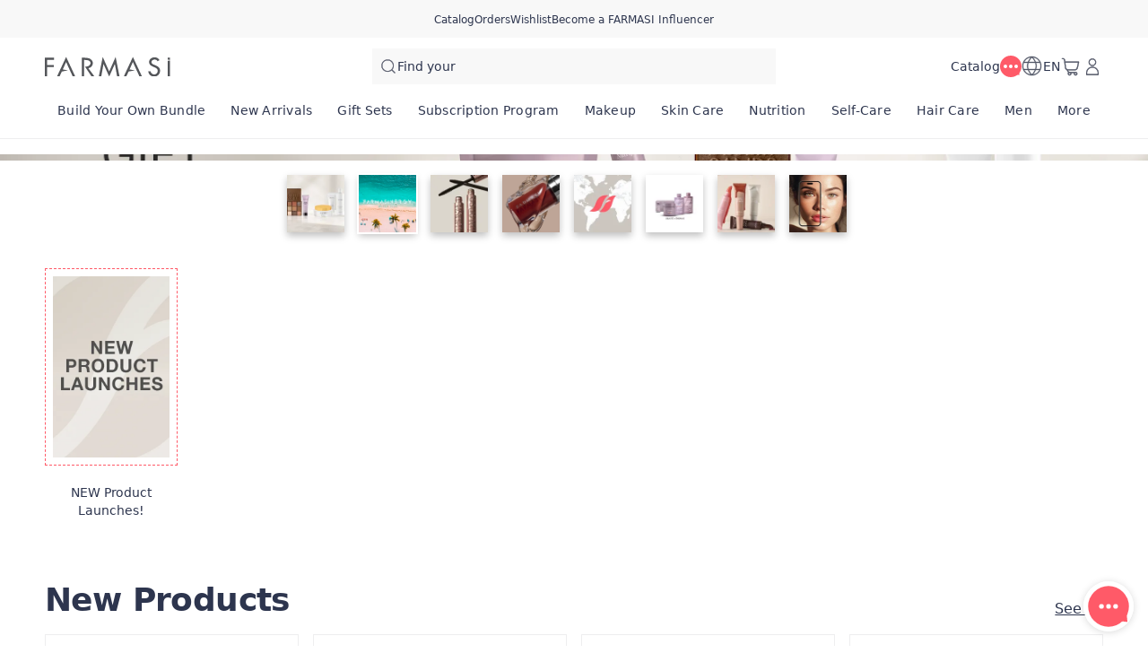

--- FILE ---
content_type: text/html; charset=utf-8
request_url: https://www.farmasi.ca/littlebitomagic/product-list/gifts-under-$45?cid=3030ca8d-b864-ed11-83af-000d3a71539d
body_size: 142194
content:
<!DOCTYPE html><html translate="no" class="notranslate"><head><meta charSet="utf-8"/><link rel="icon" href="https://content.farmasi.ca/favicon.ico"/><meta name="viewport" content="width=device-width, user-scalable=no"/><meta property="og:type" content="website"/><meta property="og:image" content="https://content.farmasi.ca/logo.png?v=3"/><meta property="og:image:width" content="1200"/><meta property="og:image:height" content="630"/><meta name="robots" content="noindex, follow"/><script id="gtm-script">(function(w,d,s,l,i){w[l]=w[l]||[];w[l].push({'gtm.start':
        new Date().getTime(),event:'gtm.js'});var f=d.getElementsByTagName(s)[0],
        j=d.createElement(s),dl=l!='dataLayer'?'&l='+l:'';j.async=true;j.src=
        'https://www.googletagmanager.com/gtm.js?id='+i+dl;f.parentNode.insertBefore(j,f);
        })(window,document,'script','dataLayer','GTM-PLSPK4JW');</script><script type="application/ld+json">{"@context":"https://schema.org","@type":"CollectionPage","name":"","description":"","url":"https://www.farmasi.ca/littlebitomagic/product-list/gifts-under-$45?cid=3030ca8d-b864-ed11-83af-000d3a71539d","mainEntity":{"@type":"ItemList","name":"","itemListElement":[]}}</script><title>Product List</title><meta property="og:title" content="Product List"/><meta name="description" content="Product List"/><meta property="og:description" content="Product List"/><meta name="next-head-count" content="14"/><link rel="preconnect" href="https://CA-api-gateway-prod.farmasi.com" crossorigin="anonymous"/><link rel="preconnect" href="//farmasica.api.useinsider.com/ins.js?id=10008379" crossorigin="anonymous"/><meta name="og:url" content="https://www.farmasi.ca/littlebitomagic/product-list/gifts-under-$45?cid=3030ca8d-b864-ed11-83af-000d3a71539d"/><meta name="application-name" content="Farmasi CA"/><meta name="apple-mobile-web-app-title" content="Farmasi CA"/><meta property="og:site_name" content="Farmasi CA"/><link rel="canonical" href="https://www.farmasi.ca/farmasi/product-list/gifts-under-$45?cid=3030ca8d-b864-ed11-83af-000d3a71539d"/><script><!-- NREUM: (4) --></script><meta name="google-site-verification" content="Bx0u_d8rSwpFUBSaJxJDR_agqUOxIxtwnOX7KuNpQwQ"/><link rel="preload" href="https://content.farmasi.com/js/CA-20260130130637-9dd639a4-fdd1-4e8d-8d91-ee8ef47d5703/_next/static/media/4d201a95b1eebd9f-s.p.woff2" as="font" type="font/woff2" crossorigin="anonymous" data-next-font="size-adjust"/><link rel="preload" href="https://content.farmasi.com/js/CA-20260130130637-9dd639a4-fdd1-4e8d-8d91-ee8ef47d5703/_next/static/css/90577870f675cc05.css" as="style"/><link rel="stylesheet" href="https://content.farmasi.com/js/CA-20260130130637-9dd639a4-fdd1-4e8d-8d91-ee8ef47d5703/_next/static/css/90577870f675cc05.css" data-n-g=""/><link rel="preload" href="https://content.farmasi.com/js/CA-20260130130637-9dd639a4-fdd1-4e8d-8d91-ee8ef47d5703/_next/static/css/9498e38e9660fcf7.css" as="style"/><link rel="stylesheet" href="https://content.farmasi.com/js/CA-20260130130637-9dd639a4-fdd1-4e8d-8d91-ee8ef47d5703/_next/static/css/9498e38e9660fcf7.css" data-n-p=""/><link rel="preload" href="https://content.farmasi.com/js/CA-20260130130637-9dd639a4-fdd1-4e8d-8d91-ee8ef47d5703/_next/static/css/ad11b6d34d5f8dd9.css" as="style"/><link rel="stylesheet" href="https://content.farmasi.com/js/CA-20260130130637-9dd639a4-fdd1-4e8d-8d91-ee8ef47d5703/_next/static/css/ad11b6d34d5f8dd9.css" data-n-p=""/><noscript data-n-css=""></noscript><script defer="" nomodule="" src="https://content.farmasi.com/js/CA-20260130130637-9dd639a4-fdd1-4e8d-8d91-ee8ef47d5703/_next/static/chunks/polyfills-c67a75d1b6f99dc8.js"></script><script src="https://content.farmasi.com/js/CA-20260130130637-9dd639a4-fdd1-4e8d-8d91-ee8ef47d5703/_next/static/chunks/webpack-8c2d5db61572f5e6.js" defer=""></script><script src="https://content.farmasi.com/js/CA-20260130130637-9dd639a4-fdd1-4e8d-8d91-ee8ef47d5703/_next/static/chunks/framework-fee8a7e75612eda8.js" defer=""></script><script src="https://content.farmasi.com/js/CA-20260130130637-9dd639a4-fdd1-4e8d-8d91-ee8ef47d5703/_next/static/chunks/main-465aefaa72f9c7fc.js" defer=""></script><script src="https://content.farmasi.com/js/CA-20260130130637-9dd639a4-fdd1-4e8d-8d91-ee8ef47d5703/_next/static/chunks/pages/_app-8df5985d2bac6bbd.js" defer=""></script><script src="https://content.farmasi.com/js/CA-20260130130637-9dd639a4-fdd1-4e8d-8d91-ee8ef47d5703/_next/static/chunks/1422-ce59f36cbe397be7.js" defer=""></script><script src="https://content.farmasi.com/js/CA-20260130130637-9dd639a4-fdd1-4e8d-8d91-ee8ef47d5703/_next/static/chunks/113-2dbeeb764614216e.js" defer=""></script><script src="https://content.farmasi.com/js/CA-20260130130637-9dd639a4-fdd1-4e8d-8d91-ee8ef47d5703/_next/static/chunks/316-e4a928ac070955c7.js" defer=""></script><script src="https://content.farmasi.com/js/CA-20260130130637-9dd639a4-fdd1-4e8d-8d91-ee8ef47d5703/_next/static/chunks/8466-b709579589844161.js" defer=""></script><script src="https://content.farmasi.com/js/CA-20260130130637-9dd639a4-fdd1-4e8d-8d91-ee8ef47d5703/_next/static/chunks/1074-ef25a9c556ec6c00.js" defer=""></script><script src="https://content.farmasi.com/js/CA-20260130130637-9dd639a4-fdd1-4e8d-8d91-ee8ef47d5703/_next/static/chunks/1507-3bd86304be47cc7d.js" defer=""></script><script src="https://content.farmasi.com/js/CA-20260130130637-9dd639a4-fdd1-4e8d-8d91-ee8ef47d5703/_next/static/chunks/7472-135c7425ff84d332.js" defer=""></script><script src="https://content.farmasi.com/js/CA-20260130130637-9dd639a4-fdd1-4e8d-8d91-ee8ef47d5703/_next/static/chunks/pages/%5Bnickname%5D/product-list/%5BcategoryName%5D-ff2e5238d296ae89.js" defer=""></script><script src="https://content.farmasi.com/js/CA-20260130130637-9dd639a4-fdd1-4e8d-8d91-ee8ef47d5703/_next/static/8VREfBd6xy0aNHZii8A26/_buildManifest.js" defer=""></script><script src="https://content.farmasi.com/js/CA-20260130130637-9dd639a4-fdd1-4e8d-8d91-ee8ef47d5703/_next/static/8VREfBd6xy0aNHZii8A26/_ssgManifest.js" defer=""></script></head><body class="__className_5db650"><noscript><iframe src="https://www.googletagmanager.com/ns.html?id=GTM-PLSPK4JW"
      height="0" width="0" style="display:none;visibility:hidden"></iframe></noscript><div id="__next"><div class="styles_layout__M1JA_"><header id="header" class="styles_header__fpulf mb-0" style="width:100vw"><div class="styles_headerUpperMenu__UARQH" style="position:relative"><a class="styles_headerUpperMenuItem__Pwvbz" target="_self" data-testid="" hrefLang="" title="/littlebitomagic/content/catalog/holiday-gift-guide" aria-label="/littlebitomagic/content/catalog/holiday-gift-guide" href="/littlebitomagic/content/catalog/holiday-gift-guide"><span class="textThree styles_defaults__ttgfN undefined" style="color:#2d354e" data-testid="" data-value="" data-translation-key="common+header+holidayGift"> </span></a><a class="styles_headerUpperMenuItem__Pwvbz" target="_self" data-testid="" hrefLang="" title="/littlebitomagic/catalog" aria-label="/littlebitomagic/catalog" href="/littlebitomagic/catalog"><span class="textThree styles_defaults__ttgfN undefined" style="color:#2d354e" data-testid="" data-value="" data-translation-key="common+header+catalog"> </span></a><a class="styles_headerUpperMenuItem__Pwvbz" target="_self" data-testid="" hrefLang="" title="/littlebitomagic/register" aria-label="/littlebitomagic/register" href="/littlebitomagic/register"><span class="textThree styles_defaults__ttgfN undefined" style="color:#2d354e" data-testid="" data-value="" data-translation-key="common+header+orders"> </span></a><a class="styles_headerUpperMenuItem__Pwvbz" target="_self" data-testid="" hrefLang="" title="/littlebitomagic/register" aria-label="/littlebitomagic/register" href="/littlebitomagic/register"><span class="textThree styles_defaults__ttgfN undefined" style="color:#2d354e" data-testid="" data-value="" data-translation-key="common+header+wishlist"> </span></a><a class="styles_headerUpperMenuItem__Pwvbz" target="_self" data-testid="" hrefLang="" title="/littlebitomagic/register" aria-label="/littlebitomagic/register" href="/littlebitomagic/register?signUpPreview=true"><span class="textThree styles_defaults__ttgfN undefined" style="color:#2d354e" data-testid="" data-value="" data-translation-key="common+header+becomeAbeautyInfluencer"> </span></a></div><div class="styles_headerPlaceholder___6OZ_"></div><div id="headerCategories" class="container styles_headerCategories__VFNSG" style="position:relative"></div></header><main style="width:100vw"><div class="styles_container__2nBfM"><div class="container styles_content__oIdqj"><div class="styles_filteringOptions__IF1co false hidden sm:block"><div class="styles_itemContainer___qFc5"><div class="styles_filteringOptionsContent__0MBNv"><div><div class="styles_filteringOptionsPriceInputs__QgdZz"><div><div class="styles_inputGroup__ro902 false false   "><div class="styles_inputContainer__kvPuU undefined"><input type="text" name="minPrice" placeholder="categories.minPrice" class="styles_input__ZqX_f false   " autoComplete="off" data-testid="minPrice" value=""/><label class="styles_floatingLabel__99vA6">categories.minPrice</label></div><div class="styles_iconGroup__d8wY1 undefined"></div></div></div><div><div class="styles_inputGroup__ro902 false false   "><div class="styles_inputContainer__kvPuU undefined"><input type="text" name="maxPrice" placeholder="categories.maxPrice" class="styles_input__ZqX_f false   " autoComplete="off" data-testid="maxPrice" value=""/><label class="styles_floatingLabel__99vA6">categories.maxPrice</label></div><div class="styles_iconGroup__d8wY1 undefined"></div></div></div></div><div><button type="button" class="styles_btn__x0Jp4 styles_btnmedium__Ph4K4 styles_outline__2nNnh styles_block__hHRsB false styles_roundednone__Ei79l " data-testid="applyButton" aria-disabled="false" aria-busy="false" aria-label="categories.apply" title="categories.apply" role="button"><div class="styles_btnContent__LiLSn "><span class="undefined styles_defaults__ttgfN styles_overflowStyles__6otlM" style="-webkit-line-clamp:1" data-testid="buttonText" data-value="" data-translation-key="common+categories+apply">categories.apply</span></div></button></div></div></div></div></div><div class="styles_contentListing__O5YmZ" id="insider_product_list"><div class="styles_header__G2IL9"><div class="styles_title__KP_Gn styles_defaults__ttgfN undefined" data-testid="totalCount" data-value="" data-translation-key="common+categories+productCount">categories.productCount</div><div class="styles_btns__4j6dF"><div class="" id=""><div class="styles_dropdown__1NxXw"><div class="false false   false false false undefined" data-testid="selectPickerToggle"><div class="styles_headerSort__WW4_I"><svg width="20" height="20" viewBox="0 0 24 24" fill="none" xmlns="http://www.w3.org/2000/svg" color="#525767" data-testid="summaryIcon"><path fill-rule="evenodd" clip-rule="evenodd" d="M2.39992 7.67997C2.13483 7.67997 1.91992 7.46507 1.91992 7.19997C1.91992 6.93487 2.13483 6.71997 2.39992 6.71997H15.8399C16.105 6.71997 16.3199 6.93487 16.3199 7.19997C16.3199 7.46507 16.105 7.67997 15.8399 7.67997H2.39992ZM4.32009 12.48C4.05499 12.48 3.84009 12.2651 3.84009 12C3.84009 11.7349 4.05499 11.52 4.32009 11.52H13.9201C14.1852 11.52 14.4001 11.7349 14.4001 12C14.4001 12.2651 14.1852 12.48 13.9201 12.48H4.32009ZM5.76001 16.8C5.76001 17.0651 5.97491 17.28 6.24001 17.28H12C12.2651 17.28 12.48 17.0651 12.48 16.8C12.48 16.5349 12.2651 16.32 12 16.32H6.24001C5.97491 16.32 5.76001 16.5349 5.76001 16.8Z" fill="#525767"></path><path fill-rule="evenodd" clip-rule="evenodd" d="M1.71973 7.20002C1.71973 6.82447 2.02417 6.52002 2.39973 6.52002H15.8397C16.2153 6.52002 16.5197 6.82447 16.5197 7.20002C16.5197 7.57557 16.2153 7.88002 15.8397 7.88002H2.39973C2.02417 7.88002 1.71973 7.57557 1.71973 7.20002ZM2.39973 6.92002C2.24509 6.92002 2.11973 7.04538 2.11973 7.20002C2.11973 7.35466 2.24509 7.48002 2.39973 7.48002H15.8397C15.9944 7.48002 16.1197 7.35466 16.1197 7.20002C16.1197 7.04538 15.9944 6.92002 15.8397 6.92002H2.39973ZM3.63989 12C3.63989 11.6245 3.94434 11.32 4.31989 11.32H13.9199C14.2954 11.32 14.5999 11.6245 14.5999 12C14.5999 12.3756 14.2954 12.68 13.9199 12.68H4.31989C3.94434 12.68 3.63989 12.3756 3.63989 12ZM4.31989 11.72C4.16525 11.72 4.03989 11.8454 4.03989 12C4.03989 12.1547 4.16525 12.28 4.31989 12.28H13.9199C14.0745 12.28 14.1999 12.1547 14.1999 12C14.1999 11.8454 14.0745 11.72 13.9199 11.72H4.31989ZM6.23981 16.52C6.08517 16.52 5.95981 16.6454 5.95981 16.8C5.95981 16.9547 6.08518 17.08 6.23981 17.08H11.9998C12.1545 17.08 12.2798 16.9547 12.2798 16.8C12.2798 16.6454 12.1545 16.52 11.9998 16.52H6.23981ZM5.55981 16.8C5.55981 16.4245 5.86426 16.12 6.23981 16.12H11.9998C12.3754 16.12 12.6798 16.4245 12.6798 16.8C12.6798 17.1756 12.3754 17.48 11.9998 17.48H6.23981C5.86426 17.48 5.55981 17.1756 5.55981 16.8Z" fill="#525767"></path><path d="M20.1603 16.6012L21.2609 15.5006C21.4483 15.3131 21.7522 15.3131 21.9397 15.5006C22.1271 15.688 22.1271 15.992 21.9397 16.1794L20.0197 18.0994C19.8322 18.2869 19.5283 18.2869 19.3409 18.0994L17.4209 16.1794C17.2334 15.992 17.2334 15.688 17.4209 15.5006C17.6083 15.3131 17.9122 15.3131 18.0997 15.5006L19.2003 16.6012V6.24001C19.2003 5.97491 19.4152 5.76001 19.6803 5.76001C19.9454 5.76001 20.1603 5.97491 20.1603 6.24001V16.6012Z" fill="#525767"></path><path fill-rule="evenodd" clip-rule="evenodd" d="M19.6801 5.96006C19.5254 5.96006 19.4001 6.08542 19.4001 6.24006V17.0841L17.9581 15.6421C17.8487 15.5327 17.6714 15.5327 17.5621 15.6421C17.4527 15.7514 17.4527 15.9287 17.5621 16.038L19.4821 17.958C19.5914 18.0674 19.7687 18.0674 19.8781 17.958L21.7981 16.038C21.9074 15.9287 21.9074 15.7514 21.7981 15.6421C21.6887 15.5327 21.5114 15.5327 21.4021 15.6421L19.9601 17.0841V6.24006C19.9601 6.08542 19.8347 5.96006 19.6801 5.96006ZM19.0001 6.24006C19.0001 5.8645 19.3045 5.56006 19.6801 5.56006C20.0556 5.56006 20.3601 5.8645 20.3601 6.24006V16.1184L21.1192 15.3592C21.3848 15.0937 21.8154 15.0937 22.0809 15.3592C22.3465 15.6248 22.3465 16.0553 22.0809 16.3209L20.1609 18.2409C19.8954 18.5064 19.4648 18.5064 19.1992 18.2409L17.2792 16.3209C17.0137 16.0553 17.0137 15.6248 17.2792 15.3592C17.5448 15.0937 17.9754 15.0937 18.2409 15.3592L19.0001 16.1184V6.24006Z" fill="#525767"></path></svg><span class="styles_headerSortText__fV2mo styles_defaults__ttgfN undefined" data-testid="" data-value="" data-translation-key="common+categories+sort">categories.sort</span></div></div></div></div></div></div><div class="styles_loadPreviousBtnContainer__MtaK3"><button type="button" class="styles_btn__x0Jp4 styles_btnmedium__Ph4K4 styles_outline__2nNnh styles_block__hHRsB false styles_roundednone__Ei79l styles_loadPreviousBtn__sBkZw" data-testid="loadPreviousPagesBtn" aria-disabled="false" aria-busy="false" aria-label="categories.loadPreviousPagesBtnText" title="categories.loadPreviousPagesBtnText" role="button"><div class="styles_btnContent__LiLSn "><span class="undefined styles_defaults__ttgfN styles_overflowStyles__6otlM" style="-webkit-line-clamp:1" data-testid="buttonText" data-value="" data-translation-key="common+categories+loadPreviousPagesBtnText">categories.loadPreviousPagesBtnText</span></div></button></div><div class="styles_list__2Y2_O"></div></div></div></div><div class="styles_faq__92rf6"></div></main><footer class="styles_footer__1cZ8q __variable_629798 mt-0" style="width:100vw;margin-bottom:0" id="footer"><div class="styles_footerContent__uNWPC"><div class="styles_footerContentWatermark__c6fbb"><svg width="1181" height="183" viewBox="0 0 1181 183" fill="none" xmlns="http://www.w3.org/2000/svg"><g clip-path="url(#clip0_10_6791)"><path d="M85.9117 26.86H22.1708V75.2111H83.8055V94.9097H22.1708V179.327H0V7.30469H85.9117V26.86Z" fill="white" fill-opacity="0.57"></path><path d="M607.221 182.982L554.029 65.7038H553.549L532.838 179.329H509.928L546.251 0L607.221 135.526L668.19 0L704.439 179.329H681.604L660.892 65.7038H660.43L607.221 182.982Z" fill="url(#mGradient_:R736:)"></path><path d="M200.846 0L116.099 179.329H139.877L160.126 136.207L218.565 125.229L169.309 116.598L200.846 47.008L216.625 81.8029L261.816 179.329H285.594L200.846 0Z" fill="white" fill-opacity="0.57"></path><path d="M830.999 0L746.252 179.329H770.03L790.279 136.207L850.547 125.229L799.461 116.598L830.999 47.008L846.778 81.8029L891.969 179.329H915.747L830.999 0Z" fill="#F8F6F4"></path><path d="M410.161 104.491C422.189 103.327 433.256 97.6327 440.997 88.643C448.831 79.6353 453.006 68.1743 452.766 56.4089C452.766 48.0459 448.701 7.35938 375.168 7.35938H348.249V179.382H370.42V28.2936H379.991C396.766 29.0457 430.614 30.353 431.039 57.3043C431.039 57.3043 431.039 81.1038 400.055 88.4101L399.39 88.5534L397.949 88.8578C392.85 89.807 387.676 90.3442 382.485 90.4696H379.27L436.544 175.317L439.353 179.221H466.198L410.161 104.491Z" fill="white" fill-opacity="0.57"></path><path d="M1075.02 96.3002C1068.13 89.1371 1057.62 82.9052 1043.48 77.5865L1030.77 72.7873C1014.29 66.5553 1006.05 58.3356 1006.05 48.1461C1006.05 41.0725 1009.69 34.4466 1015.71 30.4532C1021.39 26.0658 1028.46 23.7198 1035.72 23.8273C1048.12 23.8273 1057.6 29.2354 1064.19 40.0339L1081.86 29.7548C1071.81 12.3126 1056.58 3.59145 1036.18 3.59145C1023.03 3.26911 1010.19 7.47745 999.935 15.4464C989.552 23.2363 983.603 35.342 983.936 48.0745C983.695 58.4789 987.963 68.4894 995.705 75.6883C1001.51 81.3114 1010.45 86.63 1022.53 91.6621L1034.78 96.6763C1044.35 100.634 1051.33 104.502 1055.73 108.316C1062 113.581 1065.52 121.264 1065.38 129.304C1065.54 138.043 1062.24 146.496 1056.14 152.925C1050.23 159.479 1041.63 163.15 1032.66 162.971C1023.49 163.186 1014.62 159.819 1008.06 153.623C1002.67 148.698 999.289 142.055 998.531 134.909H975.936C977.414 148.161 983.843 160.428 993.986 169.418C1003.94 178.39 1017.1 183.261 1030.7 182.992C1046.72 182.992 1060.17 177.942 1071.07 167.824C1081.97 157.706 1087.42 144.902 1087.44 129.376C1087.49 115.963 1083.35 104.932 1075.02 96.3002Z" fill="#F8F6F4"></path><path d="M1181 7.30469H1158.87V23.959L1181 27.7017V7.30469Z" fill="#F8F6F4"></path><path d="M1158.87 36.7793V179.325H1181V32.75L1158.87 36.7793Z" fill="#F8F6F4"></path></g><defs><linearGradient id="mGradient_:R736:" x1="509.928" y1="91.6645" x2="704.439" y2="91.6645" gradientUnits="userSpaceOnUse"><stop stop-color="#F8F6F4"></stop><stop offset="0.4" stop-color="#F8F6F4"></stop><stop offset="0.4" stop-color="#F8F6F4"></stop><stop offset="1" stop-color="#F8F6F4"></stop></linearGradient><clipPath id="clip0_10_6791"><rect width="1181" height="183" fill="#F8F6F4"></rect></clipPath></defs></svg></div><div class="styles_footerContentContainer__M4ogT"><div class="styles_footerContentLeft__orpqU"><div class="styles_footerContentLeftSocialSection__yYflT"><span class="styles_footerJoinText__Kq8Gw styles_defaults__ttgfN undefined" data-testid="" data-value="">footer.joinFarmasi</span><div class="styles_footerFarmasiLogo__BzceO"><svg width="303" height="47" viewBox="0 0 303 47" fill="none" xmlns="http://www.w3.org/2000/svg"><g clip-path="url(#:Rir36:)"><path d="M22.0417 6.89741H5.68818V19.3155H21.5013V24.3747H5.68818V46.0556H0V1.875H22.0417V6.89741Z" fill="#2D354E"></path><path d="M155.79 46.9954L142.143 16.8747H142.02L136.706 46.0572H130.828L140.147 0L155.79 34.8073L171.432 0L180.732 46.0572H174.874L169.56 16.8747H169.441L155.79 46.9954Z" fill="#2D354E"></path><path d="M51.5297 0L29.7866 46.0571H35.8872L41.0824 34.9821L56.0755 32.1627L43.4383 29.9459L51.5297 12.0731L55.5778 21.0095L67.1722 46.0571H73.2728L51.5297 0Z" fill="#2D354E"></path><path d="M213.203 0L191.46 46.0571H197.561L202.756 34.9821L218.218 32.1627L205.112 29.9459L213.203 12.0731L217.251 21.0095L228.846 46.0571H234.946L213.203 0Z" fill="#2D354E"></path><path d="M105.232 26.8371C108.318 26.5381 111.157 25.0756 113.143 22.7667C115.153 20.4533 116.224 17.5098 116.163 14.488C116.163 12.3402 115.12 1.89062 96.2541 1.89062H89.3477V46.0713H95.0358V7.26718H97.4912C101.795 7.46035 110.479 7.79609 110.588 14.718C110.588 14.718 110.588 20.8304 102.639 22.7069L102.468 22.7437L102.099 22.8219C100.79 23.0657 99.4631 23.2037 98.1312 23.2359H97.3064L112.001 45.0272L112.721 46.0299H119.609L105.232 26.8371Z" fill="#2D354E"></path><path d="M275.81 24.7328C274.042 22.8931 271.344 21.2926 267.718 19.9266L264.457 18.694C260.229 17.0934 258.115 14.9824 258.115 12.3654C258.115 10.5487 259.048 8.84695 260.594 7.82131C262.049 6.69449 263.864 6.09198 265.727 6.11958C268.908 6.11958 271.34 7.50856 273.032 10.2819L277.563 7.64194C274.985 3.16224 271.079 0.922395 265.846 0.922395C262.471 0.839608 259.176 1.92044 256.546 3.96712C253.882 5.9678 252.355 9.07691 252.441 12.347C252.379 15.0192 253.474 17.5902 255.46 19.4391C256.949 20.8832 259.243 22.2492 262.343 23.5416L265.486 24.8294C267.941 25.8459 269.733 26.8393 270.861 27.819C272.468 29.1711 273.373 31.1442 273.335 33.2093C273.378 35.4538 272.529 37.6246 270.965 39.2757C269.448 40.9591 267.244 41.9019 264.94 41.8559C262.589 41.9111 260.314 41.0465 258.631 39.4551C257.247 38.1903 256.38 36.484 256.185 34.6489H250.388C250.767 38.0523 252.417 41.2028 255.019 43.5117C257.574 45.8159 260.949 47.0669 264.438 46.9979C268.548 46.9979 271.999 45.7009 274.795 43.1023C277.592 40.5038 278.99 37.2153 278.995 33.2277C279.009 29.7828 277.947 26.9497 275.81 24.7328Z" fill="#2D354E"></path><path d="M303 1.875H297.321V6.15233L303 7.11358V1.875Z" fill="#2D354E"></path><path d="M297.322 9.44499V46.0552H303V8.41016L297.322 9.44499Z" fill="#2D354E"></path></g><defs><clipPath id=":Rir36:"><rect width="303" height="47" fill="white"></rect></clipPath></defs></svg></div><span class="styles_footerContentLeftSocialTitle__ar3JR styles_defaults__ttgfN undefined" data-testid="" data-value="" data-translation-key="common+footer+followUs">footer.followUs</span><div class="styles_footerContentLeftSocialIcons__sgWbK"></div></div><div class="styles_footerContentLeftBottom__9o8_t"><div class="styles_footerContentCountryPayment___TzmV"><div class="styles_footerContentCountryPaymentTop__IRoQD"><div class="w-100 mb-4 mt-4 styles_footerCountryChanger__N6daS"><div class="w-100 flex items-start gap-2 bg-bg100 p-4 hover:bg-bg300 sm:items-center" role="button"><img alt="country flag picture" width="29" height="19" src="https://content.farmasius.com/flag/ca.webp"/><h3 class="text-base font-normal styles_defaults__ttgfN undefined" data-testid="" data-value="">CA</h3></div></div><div class="styles_footerContentCountryPaymentDivider__O6qHB"></div></div><span class="styles_skeletonCreditCards__ObvGG" aria-live="polite" aria-busy="true"><span class="react-loading-skeleton" style="display:block;width:100px;height:24px">‌</span></span></div></div></div><div class="styles_footerContentRight__JCQ8q"><div class="styles_footerContentMenu__Jr_Cp"><div class="styles_footerContentMenuColumn__ilD4P"><div><h4 class="styles_textTitle__BYOPQ styles_defaults__ttgfN undefined" data-testid="footerCategoryTitle" data-value="footer.becomeInfluencerTitle">footer.becomeInfluencerTitle</h4><p class="styles_footerContentMenuDescription__D6msh styles_defaults__ttgfN undefined" data-testid="footerCategoryDescription" data-value="">footer.becomeInfluencerDescription</p></div><div><h4 class="styles_textTitle__BYOPQ styles_defaults__ttgfN undefined" data-testid="footerCategoryTitle" data-value="footer.guestCheckoutTitle">footer.guestCheckoutTitle</h4><p class="styles_footerContentMenuDescription__D6msh styles_defaults__ttgfN undefined" data-testid="footerCategoryDescription" data-value="">footer.guestCheckoutDescription</p></div></div></div></div></div><div class="styles_footerBottomBg__JIzUC"><div class="styles_footerBottom__NC5WI"><div class="styles_footerBottomLeft__OBaMt"><span class="styles_footerBottomText__lU_ah styles_defaults__ttgfN undefined" data-testid="" data-value="" data-translation-key="common+footer+allRightsReserved">FARMASİ © footer.allRightsReserved</span><div class="styles_footerBottomDivider__IPKbi"></div><div class="styles_footerBottomPoweredByWrapper__xGXZ_"><span class="styles_footerBottomPoweredBy__RNL02 styles_defaults__ttgfN undefined" data-testid="" data-value="">Powered by</span><svg width="68" height="22" viewBox="0 0 68 22" fill="none" xmlns="http://www.w3.org/2000/svg" class="styles_footerBottomFarmasiXLogo__yrsGM"><path fill-rule="evenodd" clip-rule="evenodd" d="M58.9245 1.43096L61.941 4.47154C62.124 4.65716 62.124 4.94884 61.941 5.13446L58.6107 8.51091C58.4276 8.69653 58.4276 8.98821 58.6107 9.17383L59.221 9.79255C59.404 9.97817 59.6917 9.97817 59.8748 9.79255L64.4343 5.16981C64.6174 4.9842 64.6174 4.69251 64.4343 4.5069L60.1276 0.140483C59.9358 -0.0539725 59.6307 -0.0451336 59.4563 0.158161L58.9071 0.794561C58.7415 0.980178 58.7502 1.25418 58.9245 1.43096Z" fill="#F1666D"></path><path fill-rule="evenodd" clip-rule="evenodd" d="M65.7594 1.2814L63.9983 3.06685C63.7978 3.27015 63.8153 3.59719 64.0419 3.77396L64.6435 4.36617C64.8266 4.51643 65.0968 4.49875 65.2624 4.33081L67.1107 2.45697C67.3112 2.25368 67.285 1.90896 67.0583 1.74102L66.3784 1.22836C66.1866 1.09578 65.925 1.11346 65.7594 1.2814Z" fill="#F1666D"></path><path fill-rule="evenodd" clip-rule="evenodd" d="M65.2014 5.34609L67.8691 8.05079C68.0696 8.25409 68.0347 8.5988 67.7906 8.74907L67.0845 9.20869C66.9101 9.32359 66.6747 9.29708 66.5265 9.14682L63.9896 6.56586C63.7978 6.3714 63.8239 6.06204 64.0332 5.8941L64.6173 5.31074C64.7916 5.16932 65.0445 5.18699 65.2014 5.34609Z" fill="#F1666D"></path><path fill-rule="evenodd" clip-rule="evenodd" d="M10.0607 3.63311L11.0632 2.07746C11.1591 1.88301 11.1068 1.82997 11.0632 1.83881C5.91964 2.38682 2.85964 0.672077 3.21708 5.52463V18.4206C3.21708 18.5178 3.29554 18.5885 3.38272 18.5885H5.16118C5.25707 18.5885 5.32682 18.509 5.32682 18.4206V10.112C5.32682 10.0148 5.40528 9.94407 5.49246 9.94407H7.75913C7.82887 9.94407 7.89861 9.89988 7.91605 9.82917L8.36066 8.46798C8.39554 8.35307 8.31707 8.24701 8.20374 8.24701H5.50118C5.40528 8.24701 5.33554 8.16746 5.33554 8.07907L5.32682 5.77212C5.32682 5.77212 5.21348 3.66846 6.42528 3.65078C7.43656 3.64194 7.92477 3.65078 7.92477 3.65078H10.0607V3.63311Z" fill="#B9C5D1"></path><path fill-rule="evenodd" clip-rule="evenodd" d="M2.92934 9.93545H1.29908C1.22062 9.93545 1.15088 9.87358 1.15088 9.78519L1.90934 8.37096C1.95293 8.27374 1.99652 8.2207 2.05755 8.2207H2.92062C2.99908 8.2207 3.06883 8.28258 3.06883 8.37096V9.78519C3.06883 9.86474 3.0078 9.93545 2.92934 9.93545Z" fill="#F1666D"></path><path fill-rule="evenodd" clip-rule="evenodd" d="M25.4478 18.5877C25.3432 18.5877 25.256 18.4993 25.256 18.3932V12.3121C25.256 12.3121 25.0119 8.22852 29.8068 8.22852C29.8068 8.22852 31.2801 8.22852 32.7098 8.46717C32.9016 8.50252 32.8842 8.69698 32.7098 8.7942C32.0037 9.21847 31.7421 9.88139 31.6027 10.1112C31.5678 10.1642 31.4632 10.1996 31.3934 10.1996C31.3934 10.1996 30.2339 9.94326 29.7457 9.93442C29.3796 9.93442 26.956 9.86371 26.956 12.5419V18.3932C26.956 18.4993 26.8688 18.5877 26.7642 18.5877H25.4478Z" fill="#B9C5D1"></path><path fill-rule="evenodd" clip-rule="evenodd" d="M39.6667 18.5877C39.7626 18.5877 39.8411 18.5081 39.8411 18.4109V12.0823C39.8411 12.0823 40.0242 8.22852 35.9965 8.22852H35.0201C34.9416 8.22852 34.8719 8.28155 34.8544 8.3611L34.5406 9.72229C34.5144 9.82836 34.5929 9.93442 34.7062 9.93442H35.796C35.796 9.93442 38.1236 9.6339 38.1236 12.3209V18.4198C38.1236 18.517 38.2021 18.5965 38.298 18.5965H39.6667V18.5877Z" fill="#B9C5D1"></path><path fill-rule="evenodd" clip-rule="evenodd" d="M31.4544 18.5877C31.3585 18.5877 31.2801 18.5081 31.2801 18.4109V12.0823C31.2801 12.0823 31.097 8.22852 35.1247 8.22852H36.1011C36.1796 8.22852 36.2493 8.28155 36.2667 8.3611L36.5806 9.71345C36.6067 9.81952 36.5196 9.92558 36.415 9.92558H35.3252C35.3252 9.92558 32.9975 9.62506 32.9975 12.3121V18.4109C32.9975 18.5081 32.9191 18.5877 32.8232 18.5877H31.4544Z" fill="#B9C5D1"></path><path fill-rule="evenodd" clip-rule="evenodd" d="M16.5989 18.5877C16.7209 18.5877 16.8168 18.4905 16.8168 18.3667V12.2237C16.8168 12.2237 16.9389 8.22852 12.9025 8.22852H9.86864C9.69428 8.22852 9.51121 8.30807 9.43274 8.56439L9.15377 9.62506C9.12762 9.73997 9.04044 9.92558 9.34557 9.92558H12.2922C12.2922 9.92558 15.1081 9.70461 15.1081 12.2149C15.0994 14.1948 15.1081 17.4828 15.1081 18.3579C15.1081 18.4816 15.204 18.5789 15.3261 18.5789H16.5989V18.5877Z" fill="#B9C5D1"></path><path fill-rule="evenodd" clip-rule="evenodd" d="M48.6026 18.5877C48.7246 18.5877 48.8205 18.4905 48.8205 18.3667V12.2237C48.8205 12.2237 48.9426 8.22852 44.9062 8.22852H41.8723C41.6979 8.22852 41.5149 8.30807 41.4364 8.56439L41.1574 9.62506C41.1313 9.73997 41.0441 9.92558 41.3492 9.92558H44.2959C44.2959 9.92558 47.1118 9.70461 47.1118 12.2149C47.1031 14.1948 47.1118 17.4828 47.1118 18.3579C47.1118 18.4816 47.2077 18.5789 47.3297 18.5789H48.6026V18.5877Z" fill="#B9C5D1"></path><path d="M47.8005 18.5879H47.1384V16.7051H47.1296L47.1375 14.2217C47.1374 14.2141 47.1314 14.213 47.1296 14.2129H43.1716C42.9625 14.2129 42.7967 14.3807 42.7966 14.5928V16.334C42.7966 16.5461 42.9624 16.7139 43.1716 16.7139H46.946V18.5879H42.073C41.5412 18.5879 41.114 18.1544 41.114 17.6152V13.2842C41.1142 12.7452 41.5413 12.3125 42.073 12.3125H47.8005V18.5879Z" fill="#B9C5D1"></path><path fill-rule="evenodd" clip-rule="evenodd" d="M59.9446 18.596H58.3579C58.323 18.596 58.2969 18.5694 58.2969 18.5341V10.2962C58.2969 10.2609 58.323 10.2344 58.3579 10.2344H59.9446C59.9794 10.2344 60.0056 10.2609 60.0056 10.2962V18.5341C60.0056 18.5694 59.9794 18.596 59.9446 18.596Z" fill="#B9C5D1"></path><path fill-rule="evenodd" clip-rule="evenodd" d="M52.7524 9.93436H53.4585H56.5185H59.7529C60.0144 9.93436 60.0754 9.92552 60.2498 9.75758L61.7493 7.89258C61.0693 8.29917 58.916 8.22846 58.8113 8.22846H53.4672V8.23729H52.7175C51.1308 8.23729 49.8406 9.54545 49.8406 11.1541C49.8406 13.0545 50.7124 13.7086 51.9765 13.8588L54.6267 14.3803C55.2457 14.5129 55.6903 14.8665 55.6903 15.4587V15.4675C55.6903 16.1658 55.1324 16.7315 54.4436 16.7315H54.0862V16.7226H50.2765C50.1806 16.7226 50.1021 16.8022 50.1021 16.8994V18.4197C50.1021 18.5169 50.1806 18.5965 50.2765 18.5965H50.6862V18.6053H54.4872C56.0739 18.6053 57.3642 17.2972 57.3642 15.6885V15.5382C57.3642 14.3626 57.1549 13.134 55.2544 12.8512L52.578 12.3297C51.9678 12.2148 51.5144 11.8436 51.5144 11.2514V11.1983C51.5144 10.5001 52.0724 9.93436 52.7524 9.93436Z" fill="#B9C5D1"></path><path fill-rule="evenodd" clip-rule="evenodd" d="M18.2728 18.5891C18.1856 18.5891 18.1159 18.5184 18.1159 18.43V12.2251C18.1159 12.2251 17.9938 8.22992 22.0302 8.22992C22.0302 8.22992 24.7502 8.29179 25.4913 8.10618C25.7092 8.01779 25.7702 8.16805 25.6307 8.34483L24.6543 9.84744C24.6282 9.89163 24.5759 9.92699 24.5148 9.92699H22.6318C22.6318 9.92699 19.8159 9.70602 19.8159 12.2163C19.8246 14.2492 19.8159 17.661 19.8159 18.43C19.8159 18.5184 19.7461 18.5891 19.659 18.5891H18.2728Z" fill="#B9C5D1"></path><path d="M15.8062 18.5879H15.1431V16.7051H15.1343L15.1431 14.2217C15.143 14.2129 15.1343 14.2129 15.1343 14.2129H11.1763C10.9672 14.213 10.8014 14.3808 10.8013 14.5928V16.334C10.8013 16.5461 10.9671 16.7138 11.1763 16.7139H14.9517V18.5879H10.0776C9.54601 18.5877 9.11865 18.1543 9.11865 17.6152V13.2842C9.11886 12.7453 9.54614 12.3127 10.0776 12.3125H15.8062V18.5879Z" fill="#B9C5D1"></path></svg></div></div><div class="styles_footerBottomRight__YZtTp"></div></div></div></div></footer></div><div></div></div><script id="__NEXT_DATA__" type="application/json">{"props":{"initialData":{"headerData":[{"label":"Build Your Own Bundle","level":0,"crmId":"0a1fcfd1-0f51-f011-850f-02f716a02c8f","pk":"beeb3b08-07e6-4c57-8d28-2e62a29c04cd","parentPk":null,"parent":null,"image":{"mobileImage":"https://content.farmasi.com/en-CA/Category/076f00fc-2928-42dd-a85a-6eb280354983.webp","webImage":"https://content.farmasi.com/en-CA/Category/4130ecba-97bf-42a5-9050-905451116778.webp","menuImage":"https://content.farmasi.com/en-CA/Category/cdd856a7-6838-4cd1-a3de-3c6855699b1e.webp"},"url":"","mobileRedirectType":0,"mobileRedirectAddress":null,"isVisibleOn":{"mobile":true,"web":true},"displayOrder":25,"activityType":2,"startDate":"2025-07-22T13:00:00","endDate":"2037-07-22T00:00:00","effectType":0},{"label":"New Arrivals","level":0,"crmId":"369b5c56-0cf6-eb11-8337-000d3a71539d","pk":"2bc73f6f-7cf5-4814-b879-3873c68f269a","parentPk":null,"parent":null,"image":{"mobileImage":"https://content.farmasi.com/en-CA/Category/2f702eff-51c6-450d-ae80-81fc1ad63951.webp","webImage":"https://content.farmasi.com/en-CA/Category/4dbb7386-6bb4-41cc-940a-3da7ad37738b.webp","menuImage":"https://content.farmasi.com/en-CA/Category/e4c39880-301c-47dc-abdd-639f2137b32c.webp"},"url":"","mobileRedirectType":0,"mobileRedirectAddress":null,"isVisibleOn":{"mobile":true,"web":true},"displayOrder":26,"activityType":1,"startDate":null,"endDate":null,"effectType":0},{"label":"Gift Sets","level":0,"crmId":"f913ffff-a0b5-f011-8519-02f716a02c8f","pk":"be0fd75d-dce5-45ea-9d82-07108ae05fec","parentPk":null,"parent":null,"image":{"mobileImage":"https://content.farmasi.com/en-CA/Category/90a89e58-1e24-4e01-95b8-1ac1d82a98fd.webp","webImage":"https://content.farmasi.com/en-CA/Category/c93ea0b9-f02a-4d90-b2a1-6e63d32759e7.webp","menuImage":"https://content.farmasi.com/en-CA/Category/56741b7b-d3c6-42e4-a796-cfbbcc91da1a.webp"},"url":"","mobileRedirectType":0,"mobileRedirectAddress":null,"isVisibleOn":{"mobile":true,"web":true},"displayOrder":27,"activityType":1,"startDate":null,"endDate":null,"effectType":0},{"label":"Subscription Program","level":0,"crmId":"c1589daa-689e-f011-8519-02f716a02c8f","pk":"5c79b72a-31db-4c08-89e2-42e2b3d98da1","parentPk":null,"parent":null,"image":{"mobileImage":"https://content.farmasi.com/en-CA/Category/9748a0f5-a985-4eaa-bacf-861d9ead0e09.webp","webImage":"https://content.farmasi.com/en-CA/Category/59c6e89f-a5d1-4350-aa5c-2d956de2225b.webp","menuImage":"https://content.farmasi.com/en-CA/Category/18683515-e8bc-418a-a2ab-8d19c0a834bd.webp"},"url":"","mobileRedirectType":0,"mobileRedirectAddress":null,"isVisibleOn":{"mobile":true,"web":true},"displayOrder":45,"activityType":1,"startDate":null,"endDate":null,"effectType":0},{"label":"Makeup","level":0,"crmId":"2bf65b5e-60d3-eb11-a315-005056010963","pk":"bd0f12d8-0364-4a2e-8ddd-420d460b3d21","parentPk":null,"parent":null,"image":{"mobileImage":"https://content.farmasi.com/en-CA/Category/139046f8-5a91-44e5-8cd6-abcda594b40d.webp","webImage":"https://content.farmasi.com/en-CA/Category/f5f61b0e-dba1-41e2-b2f9-47f57bb068d1.webp","menuImage":"https://content.farmasi.com/en-CA/Category/e94407a3-5395-4b5a-8f39-d4c53d5941ec.webp"},"url":"","mobileRedirectType":0,"mobileRedirectAddress":null,"isVisibleOn":{"mobile":true,"web":true},"displayOrder":46,"activityType":1,"startDate":null,"endDate":null,"effectType":0},{"label":"Skin Care","level":0,"crmId":"5aecb19a-63d3-eb11-a315-005056010963","pk":"a9b8e22b-13e5-423d-b5dd-220274a3c1c9","parentPk":null,"parent":null,"image":{"mobileImage":"https://content.farmasi.com/en-CA/Category/b583d10d-8431-47ae-a98f-e3158d829224.webp","webImage":"https://content.farmasi.com/en-CA/Category/b86704ee-b91f-4a88-b820-a8ceea4d8df2.webp","menuImage":"https://content.farmasi.com/en-CA/Category/774a5810-21e9-4eed-9038-2e9f20c72164.webp"},"url":"","mobileRedirectType":0,"mobileRedirectAddress":null,"isVisibleOn":{"mobile":true,"web":true},"displayOrder":47,"activityType":1,"startDate":null,"endDate":null,"effectType":0},{"label":"Nutrition","level":0,"crmId":"152bb0df-43f2-f011-8519-02f716a02c8f","pk":"b8cd1477-1025-4ff4-a9dd-f8995bab0c77","parentPk":null,"parent":null,"image":{"mobileImage":"https://content.farmasi.com/en-CA/Category/05c89686-910b-47f2-942d-766c8c45eac4.webp","webImage":"https://content.farmasi.com/en-CA/Category/fe69bbd2-bde3-4bff-9bd4-c049ec1274bf.webp","menuImage":"https://content.farmasi.com/en-CA/Category/5e603f06-7a9f-4788-ab4d-a7f57eaa8d95.webp"},"url":"","mobileRedirectType":0,"mobileRedirectAddress":null,"isVisibleOn":{"mobile":true,"web":true},"displayOrder":49,"activityType":1,"startDate":null,"endDate":null,"effectType":0},{"label":"Self-Care","level":0,"crmId":"2b99ca57-65d3-eb11-a315-005056010963","pk":"6444738e-dd9a-4f43-aa71-94c28f537d05","parentPk":null,"parent":null,"image":{"mobileImage":"https://content.farmasi.com/en-CA/Category/b9997df9-af26-45d5-abdb-56b9567ca61c.webp","webImage":"https://content.farmasi.com/en-CA/Category/f9b60427-383a-4744-bb41-261f443e9ff3.webp","menuImage":"https://content.farmasi.com/en-CA/Category/ad99fec6-f73e-41ca-909b-de8af0724cf6.webp"},"url":"","mobileRedirectType":0,"mobileRedirectAddress":null,"isVisibleOn":{"mobile":true,"web":true},"displayOrder":50,"activityType":1,"startDate":null,"endDate":null,"effectType":0},{"label":"Hair Care","level":0,"crmId":"020e6efe-64d3-eb11-a315-005056010963","pk":"957799c9-e06e-4428-b7eb-fac54d558127","parentPk":null,"parent":null,"image":{"mobileImage":"https://content.farmasi.com/en-CA/Category/85d9c343-800f-4bae-af7c-43c6afcade0d.webp","webImage":"https://content.farmasi.com/en-CA/Category/78518f04-b6b1-40e6-9c9b-adf719f6bfbc.webp","menuImage":"https://content.farmasi.com/en-CA/Category/57582594-ad2b-453b-b798-20165b523e85.webp"},"url":"","mobileRedirectType":0,"mobileRedirectAddress":null,"isVisibleOn":{"mobile":true,"web":true},"displayOrder":51,"activityType":1,"startDate":null,"endDate":null,"effectType":0},{"label":"Men","level":0,"crmId":"cf171d76-66d3-eb11-a315-005056010963","pk":"3d466472-1528-4d73-b82e-40dcd428c62e","parentPk":null,"parent":null,"image":{"mobileImage":"https://content.farmasi.com/en-CA/Category/ef932f38-9a13-4ab4-9dbe-18aa006d1ec7.webp","webImage":"https://content.farmasi.com/en-CA/Category/932c78b7-1c37-43db-a38e-c0818e1f899b.webp","menuImage":"https://content.farmasi.com/en-CA/Category/ba59f883-82ea-4f72-849d-a889236d7c9c.webp"},"url":"","mobileRedirectType":0,"mobileRedirectAddress":null,"isVisibleOn":{"mobile":true,"web":true},"displayOrder":52,"activityType":1,"startDate":null,"endDate":null,"effectType":0},{"label":"Brand Tools","level":0,"crmId":"3c69efa8-8a61-ed11-83af-000d3a71539d","pk":"d877a1a3-550a-4388-942e-20cc3aa6402b","parentPk":null,"parent":null,"image":{"mobileImage":"https://content.farmasi.com/en-CA/Category/7f8ce9d8-f891-4b3f-903c-b385cc5e5e79.webp","webImage":"https://content.farmasi.com/en-CA/Category/d9ba2d19-5fb3-49a5-b8ec-b3021910c0fb.webp","menuImage":"https://content.farmasi.com/en-CA/Category/0f3118a4-16c4-4de3-af11-26f5872130a5.webp"},"url":"","mobileRedirectType":0,"mobileRedirectAddress":null,"isVisibleOn":{"mobile":true,"web":true},"displayOrder":53,"activityType":1,"startDate":null,"endDate":null,"effectType":0},{"label":"Gift Cards","level":0,"crmId":"3597f0fa-2f9a-f011-8519-02f716a02c8f","pk":"ef480990-4710-4ec4-917a-1f22e2ae722e","parentPk":null,"parent":null,"image":{"mobileImage":"https://content.farmasi.com/en-CA/Category/9b7a2633-4a6e-4a3f-916b-7845a87cb879.webp","webImage":"https://content.farmasi.com/en-CA/Category/9817eb5c-6ba5-4e1b-94cb-ed39c5427f44.webp","menuImage":"https://content.farmasi.com/en-CA/Category/4bad5ea8-568d-44fb-a189-40445ed88ba9.webp"},"url":"","mobileRedirectType":0,"mobileRedirectAddress":null,"isVisibleOn":{"mobile":true,"web":true},"displayOrder":54,"activityType":1,"startDate":null,"endDate":null,"effectType":0},{"label":"Virtual Services","level":0,"crmId":"70af566c-94b5-f011-8519-02f716a02c8f","pk":"e2e3c44f-c876-49ef-9182-bbcbc24671ad","parentPk":null,"parent":null,"image":{"mobileImage":null,"webImage":null,"menuImage":null},"url":"/landing-page/SERVICIOSVIRTUALES","mobileRedirectType":4,"mobileRedirectAddress":"SERVICIOSVIRTUALES","isVisibleOn":{"mobile":true,"web":true},"displayOrder":55,"activityType":1,"startDate":null,"endDate":null,"effectType":0},{"label":"Nutriplus","level":1,"crmId":"ae4713f6-44f2-f011-8519-02f716a02c8f","pk":"7f8d7ed3-5264-445c-9b7c-d57190ec0fe4","parentPk":"b8cd1477-1025-4ff4-a9dd-f8995bab0c77","parent":"Nutrition","image":{"mobileImage":"https://content.farmasi.com/en-CA/Category/325be130-954c-429a-b460-4bfbb68e7e91.webp","webImage":"https://content.farmasi.com/en-CA/Category/4b42b60c-9498-44a5-a703-0cf6ca99c5b1.webp","menuImage":"https://content.farmasi.com/en-CA/Category/29239e21-7d15-4625-991e-3ec01313bebe.webp"},"url":"","mobileRedirectType":0,"mobileRedirectAddress":null,"isVisibleOn":{"mobile":true,"web":true},"displayOrder":0,"activityType":1,"startDate":null,"endDate":null,"effectType":0},{"label":"Weight Management","level":1,"crmId":"9b291d17-a2ab-ec11-83a9-000d3a71539d","pk":"521f42d6-6646-4148-8be6-b500e75160e7","parentPk":"65c5ea09-0695-4f6c-bfdb-b1c76edd509c","parent":"Nutrition","image":{"mobileImage":"https://content.farmasi.com/en-CA/Category/5d98e2c9-8372-4d9d-bffe-9d6970364c7c.webp","webImage":"https://content.farmasi.com/en-CA/Category/30bce0a4-a1ba-49bf-b0e1-70a344966eda.webp","menuImage":"https://content.farmasi.com/en-CA/Category/800679f5-2b41-4d21-9790-a235252b5479.webp"},"url":"","mobileRedirectType":0,"mobileRedirectAddress":null,"isVisibleOn":{"mobile":true,"web":true},"displayOrder":0,"activityType":1,"startDate":null,"endDate":null,"effectType":0},{"label":"Skin Diagnosis","level":1,"crmId":"8558bd88-f9ca-f011-8519-02f716a02c8f","pk":"2b4bd9c6-f092-4545-b7c7-dd6e4b2fc481","parentPk":"e2e3c44f-c876-49ef-9182-bbcbc24671ad","parent":"Virtual Services","image":{"mobileImage":null,"webImage":null,"menuImage":null},"url":"/landing-page/SERVICIOSVIRTUALES-SKINDIAGNOSIS","mobileRedirectType":4,"mobileRedirectAddress":"SERVICIOSVIRTUALES-SKINDIAGNOSIS","isVisibleOn":{"mobile":true,"web":true},"displayOrder":0,"activityType":1,"startDate":null,"endDate":null,"effectType":0},{"label":"Up to 50% Off","level":1,"crmId":"d3c1684d-bf42-ef11-849d-02f716a02c8f","pk":"96d45c3d-711b-4d50-b72d-a20740cfe1a2","parentPk":"75b7e36c-8ec8-4019-a107-4b0d094a53dc","parent":"FARMASI Choice Days","image":{"mobileImage":null,"webImage":null,"menuImage":null},"url":null,"mobileRedirectType":0,"mobileRedirectAddress":null,"isVisibleOn":{"mobile":true,"web":true},"displayOrder":0,"activityType":1,"startDate":null,"endDate":null,"effectType":0},{"label":"Shampoo","level":1,"crmId":"6a097399-2c83-ec11-83a4-000d3a71539d","pk":"6394bb05-ddf8-40c0-8dae-47308585e6c2","parentPk":"957799c9-e06e-4428-b7eb-fac54d558127","parent":"Hair Care","image":{"mobileImage":"https://content.farmasi.com/en-CA/Category/ece3f67e-626c-4439-a2e4-f460cc9946c3.webp","webImage":"https://content.farmasi.com/en-CA/Category/1c69abed-c39b-4914-a3a8-c21e7b000442.webp","menuImage":"https://content.farmasi.com/en-CA/Category/d6195944-b53a-4ca3-ae86-22c7758b04a4.webp"},"url":"","mobileRedirectType":0,"mobileRedirectAddress":null,"isVisibleOn":{"mobile":true,"web":true},"displayOrder":0,"activityType":1,"startDate":null,"endDate":null,"effectType":0},{"label":"Shop by Series","level":1,"crmId":"c31caaac-63d3-eb11-a315-005056010963","pk":"770a7982-7e47-42c0-8214-2969059a6e62","parentPk":"a9b8e22b-13e5-423d-b5dd-220274a3c1c9","parent":"Skin Care","image":{"mobileImage":null,"webImage":null,"menuImage":null},"url":"","mobileRedirectType":0,"mobileRedirectAddress":null,"isVisibleOn":{"mobile":true,"web":true},"displayOrder":0,"activityType":1,"startDate":null,"endDate":null,"effectType":0},{"label":"Support Items","level":1,"crmId":"3e51c4a1-8c61-ed11-83af-000d3a71539d","pk":"bb507a3a-dac6-4b54-a117-9f686de98554","parentPk":"d877a1a3-550a-4388-942e-20cc3aa6402b","parent":"Brand Tools","image":{"mobileImage":"https://content.farmasi.com/en-CA/Category/cf793104-ce46-429a-809f-778a654b6b85.webp","webImage":"https://content.farmasi.com/en-CA/Category/a9b3efa8-83be-46e9-a622-260f388d3fdd.webp","menuImage":"https://content.farmasi.com/en-CA/Category/6f69830d-b529-4eb7-a9f8-d28da1cd1c89.webp"},"url":"","mobileRedirectType":0,"mobileRedirectAddress":null,"isVisibleOn":{"mobile":true,"web":true},"displayOrder":0,"activityType":1,"startDate":null,"endDate":null,"effectType":0},{"label":"Choice Sets","level":1,"crmId":"d29bd559-bf42-ef11-849d-02f716a02c8f","pk":"b37fbf37-a30b-4f34-9402-2597258e29ec","parentPk":"75b7e36c-8ec8-4019-a107-4b0d094a53dc","parent":"FARMASI Choice Days","image":{"mobileImage":null,"webImage":null,"menuImage":null},"url":null,"mobileRedirectType":0,"mobileRedirectAddress":null,"isVisibleOn":{"mobile":true,"web":true},"displayOrder":1,"activityType":1,"startDate":null,"endDate":null,"effectType":0},{"label":"Soaps","level":1,"crmId":"748c1867-65d3-eb11-a315-005056010963","pk":"c6793c63-797a-4c35-980e-947f3e2fae93","parentPk":"6444738e-dd9a-4f43-aa71-94c28f537d05","parent":"Self-Care","image":{"mobileImage":"https://content.farmasi.com/en-CA/Category/8276cd5e-9021-4ed4-9122-7f79f277ebcc.webp","webImage":"https://content.farmasi.com/en-CA/Category/fcc87f14-348a-46cc-9329-4789086e8471.webp","menuImage":"https://content.farmasi.com/en-CA/Category/3b48867c-e8ee-4684-ad91-74ef51c73a64.webp"},"url":"","mobileRedirectType":0,"mobileRedirectAddress":null,"isVisibleOn":{"mobile":true,"web":true},"displayOrder":1,"activityType":1,"startDate":null,"endDate":null,"effectType":0},{"label":"Shakes","level":1,"crmId":"6db6d32f-0a46-ed11-83ad-000d3a71539d","pk":"dbfbb308-4b3c-43c2-86c4-965982029023","parentPk":"65c5ea09-0695-4f6c-bfdb-b1c76edd509c","parent":"Nutrition","image":{"mobileImage":"https://content.farmasi.com/en-CA/Category/b3df15dc-feb4-4f5c-af86-52115cc6fef2.webp","webImage":"https://content.farmasi.com/en-CA/Category/3f6e1130-29e8-42fd-8600-92b3020604c8.webp","menuImage":"https://content.farmasi.com/en-CA/Category/8d380493-3699-4161-a50f-26f82b933609.webp"},"url":"","mobileRedirectType":0,"mobileRedirectAddress":null,"isVisibleOn":{"mobile":true,"web":true},"displayOrder":1,"activityType":1,"startDate":null,"endDate":null,"effectType":0},{"label":"Conditioner \u0026 Mask","level":1,"crmId":"35571531-2383-ec11-83a4-000d3a71539d","pk":"108dbd9d-2ab9-49f6-bd60-604d2d0e6a7a","parentPk":"957799c9-e06e-4428-b7eb-fac54d558127","parent":"Hair Care","image":{"mobileImage":"https://content.farmasi.com/en-CA/Category/c06fb978-b205-420d-96a8-fdd4d665df1f.webp","webImage":"https://content.farmasi.com/en-CA/Category/ce9fc68f-027b-4029-8663-e582df024bb1.webp","menuImage":"https://content.farmasi.com/en-CA/Category/dbf58256-67ce-4285-b359-9bf4b45d1f41.webp"},"url":"","mobileRedirectType":0,"mobileRedirectAddress":null,"isVisibleOn":{"mobile":true,"web":true},"displayOrder":1,"activityType":1,"startDate":null,"endDate":null,"effectType":0},{"label":"Farmasi Gear","level":1,"crmId":"4f8e1798-8d61-ed11-83af-000d3a71539d","pk":"5e14c2e7-ee87-45f5-9064-2550500bead0","parentPk":"d877a1a3-550a-4388-942e-20cc3aa6402b","parent":"Brand Tools","image":{"mobileImage":"https://content.farmasi.com/en-CA/Category/d57e9b98-1964-4fe6-a304-8c6d4e035b50.webp","webImage":"https://content.farmasi.com/en-CA/Category/7178c7e3-4106-4c47-9fe7-6b5a87cde104.webp","menuImage":"https://content.farmasi.com/en-CA/Category/2ab236eb-023d-4ad7-a63b-3ed9619a40e3.webp"},"url":"","mobileRedirectType":0,"mobileRedirectAddress":null,"isVisibleOn":{"mobile":true,"web":true},"displayOrder":1,"activityType":1,"startDate":null,"endDate":null,"effectType":0},{"label":"Eyes","level":1,"crmId":"a7e4e96a-60d3-eb11-a315-005056010963","pk":"bc5202d4-5952-49f1-be24-4efd1359f318","parentPk":"bd0f12d8-0364-4a2e-8ddd-420d460b3d21","parent":"Makeup","image":{"mobileImage":"https://content.farmasi.com/en-CA/Category/49739de6-70b9-40b4-988d-50d63ed42afd.webp","webImage":"https://content.farmasi.com/en-CA/Category/c2f23928-6a45-4e31-b02f-648092d23df2.webp","menuImage":"https://content.farmasi.com/en-CA/Category/3ba713d1-9da7-4f02-a1e9-baa4b04b3d22.webp"},"url":"","mobileRedirectType":0,"mobileRedirectAddress":null,"isVisibleOn":{"mobile":true,"web":true},"displayOrder":1,"activityType":1,"startDate":null,"endDate":null,"effectType":0},{"label":"Shop by Category","level":1,"crmId":"c1a0aca6-63d3-eb11-a315-005056010963","pk":"dfdf5045-ce50-406e-b2fd-2f17709408a7","parentPk":"a9b8e22b-13e5-423d-b5dd-220274a3c1c9","parent":"Skin Care","image":{"mobileImage":null,"webImage":null,"menuImage":null},"url":"","mobileRedirectType":0,"mobileRedirectAddress":null,"isVisibleOn":{"mobile":true,"web":true},"displayOrder":1,"activityType":1,"startDate":null,"endDate":null,"effectType":0},{"label":"Vitamins","level":1,"crmId":"c0eb0305-a2ab-ec11-83a9-000d3a71539d","pk":"9aca3603-9563-455f-90ea-8a29ef183074","parentPk":"65c5ea09-0695-4f6c-bfdb-b1c76edd509c","parent":"Nutrition","image":{"mobileImage":"https://content.farmasi.com/en-CA/Category/2111fd0c-bbc1-406c-84b0-ba3b785ddc29.webp","webImage":"https://content.farmasi.com/en-CA/Category/53d3eeb9-db3e-4584-b4e1-2080c6a570c6.webp","menuImage":"https://content.farmasi.com/en-CA/Category/0139f72f-4155-4eec-aec0-975844bb6540.webp"},"url":"","mobileRedirectType":0,"mobileRedirectAddress":null,"isVisibleOn":{"mobile":true,"web":true},"displayOrder":2,"activityType":1,"startDate":null,"endDate":null,"effectType":0},{"label":"Lips","level":1,"crmId":"29e5e96a-60d3-eb11-a315-005056010963","pk":"549cfe17-f27d-40d8-bd8b-1a3cf331da9b","parentPk":"bd0f12d8-0364-4a2e-8ddd-420d460b3d21","parent":"Makeup","image":{"mobileImage":"https://content.farmasi.com/en-CA/Category/412b7c4e-efae-4421-9d95-5d2f739ba5ec.webp","webImage":"https://content.farmasi.com/en-CA/Category/11e78b4a-7814-4454-9a90-7a9d1d856bf2.webp","menuImage":"https://content.farmasi.com/en-CA/Category/fb1be2db-da47-4b27-a946-c9892f6b222b.webp"},"url":"","mobileRedirectType":0,"mobileRedirectAddress":null,"isVisibleOn":{"mobile":true,"web":true},"displayOrder":2,"activityType":1,"startDate":null,"endDate":null,"effectType":0},{"label":"Bath \u0026 Body Care","level":1,"crmId":"5abd0786-9f61-ed11-83af-000d3a71539d","pk":"71196871-b7a8-473b-84a5-0da958571ab2","parentPk":"6444738e-dd9a-4f43-aa71-94c28f537d05","parent":"Self-Care","image":{"mobileImage":"https://content.farmasi.com/en-CA/Category/263d160c-0f8e-442e-b134-3b4b6ef791e3.webp","webImage":"https://content.farmasi.com/en-CA/Category/65711182-5bb7-498f-a7e2-5f8d294a33a0.webp","menuImage":"https://content.farmasi.com/en-CA/Category/c79690fc-0a93-4659-9f1f-c4ecb29b4841.webp"},"url":"","mobileRedirectType":0,"mobileRedirectAddress":null,"isVisibleOn":{"mobile":true,"web":true},"displayOrder":2,"activityType":1,"startDate":null,"endDate":null,"effectType":0},{"label":"Oils \u0026 Serums \u0026 Sprays","level":1,"crmId":"3251b60a-65d3-eb11-a315-005056010963","pk":"a17f756d-3586-470e-925f-dbfca46e6a44","parentPk":"957799c9-e06e-4428-b7eb-fac54d558127","parent":"Hair Care","image":{"mobileImage":"https://content.farmasi.com/en-CA/Category/7a00ed04-99a2-4433-8f8f-ee3006606a4b.webp","webImage":"https://content.farmasi.com/en-CA/Category/d5143630-8ad4-439d-9cea-15bea866b43d.webp","menuImage":"https://content.farmasi.com/en-CA/Category/75e9b669-5043-4525-9ff3-600082a007af.webp"},"url":"","mobileRedirectType":0,"mobileRedirectAddress":null,"isVisibleOn":{"mobile":true,"web":true},"displayOrder":2,"activityType":1,"startDate":null,"endDate":null,"effectType":0},{"label":"Shop by Concern","level":1,"crmId":"1ca1aca6-63d3-eb11-a315-005056010963","pk":"f211ffee-f0f5-4e99-91a7-d02f9f601557","parentPk":"a9b8e22b-13e5-423d-b5dd-220274a3c1c9","parent":"Skin Care","image":{"mobileImage":null,"webImage":null,"menuImage":null},"url":"","mobileRedirectType":0,"mobileRedirectAddress":null,"isVisibleOn":{"mobile":true,"web":true},"displayOrder":2,"activityType":1,"startDate":null,"endDate":null,"effectType":0},{"label":"Oral Care","level":1,"crmId":"8e39a08a-65d3-eb11-a315-005056010963","pk":"099fb5e1-272e-4a27-9610-84f67050351d","parentPk":"6444738e-dd9a-4f43-aa71-94c28f537d05","parent":"Self-Care","image":{"mobileImage":"https://content.farmasi.com/en-CA/Category/97b7245e-5f34-4a8f-aea2-371350e9a172.webp","webImage":null,"menuImage":null},"url":"","mobileRedirectType":0,"mobileRedirectAddress":null,"isVisibleOn":{"mobile":true,"web":true},"displayOrder":3,"activityType":1,"startDate":null,"endDate":null,"effectType":0},{"label":"Series","level":1,"crmId":"5d98ca1e-65d3-eb11-a315-005056010963","pk":"92faf89a-85e3-4c1d-824a-6fbd88efe5c8","parentPk":"957799c9-e06e-4428-b7eb-fac54d558127","parent":"Hair Care","image":{"mobileImage":"https://content.farmasi.com/en-CA/Category/a1f41bfa-3a49-4a52-8171-1bbeb3e6faa1.webp","webImage":"https://content.farmasi.com/en-CA/Category/b58ed4f7-55ea-4e00-9ffb-da60d09f0ce5.webp","menuImage":"https://content.farmasi.com/en-CA/Category/99ed21ff-2bd9-4f08-a1d6-435f27ec5afa.webp"},"url":"","mobileRedirectType":0,"mobileRedirectAddress":null,"isVisibleOn":{"mobile":true,"web":true},"displayOrder":3,"activityType":1,"startDate":null,"endDate":null,"effectType":0},{"label":"Coffees\u0026Teas","level":1,"crmId":"646a1923-a2ab-ec11-83a9-000d3a71539d","pk":"569e02b5-4243-40d0-b993-24501055acc0","parentPk":"65c5ea09-0695-4f6c-bfdb-b1c76edd509c","parent":"Nutrition","image":{"mobileImage":"https://content.farmasi.com/en-CA/Category/91729698-0cc6-4695-9105-45d2b73d04cf.webp","webImage":"https://content.farmasi.com/en-CA/Category/294f314f-ba8e-48fe-a999-9bc4d32d6256.webp","menuImage":"https://content.farmasi.com/en-CA/Category/f1743a8c-bed5-46f3-88bd-699b1c0de8be.webp"},"url":"","mobileRedirectType":0,"mobileRedirectAddress":null,"isVisibleOn":{"mobile":true,"web":true},"displayOrder":3,"activityType":1,"startDate":null,"endDate":null,"effectType":0},{"label":"Face \u0026 Body","level":1,"crmId":"e1a8ea71-60d3-eb11-a315-005056010963","pk":"d2ab09ae-c242-472e-8ebc-b003bf8037bb","parentPk":"bd0f12d8-0364-4a2e-8ddd-420d460b3d21","parent":"Makeup","image":{"mobileImage":"https://content.farmasi.com/en-CA/Category/c715d4f9-607b-4602-95e0-cff24ba5e6f1.webp","webImage":"https://content.farmasi.com/en-CA/Category/ffbf3cd4-88d0-4d89-a0d2-6ebf6d7cc189.webp","menuImage":"https://content.farmasi.com/en-CA/Category/d14aa1fb-c76f-495d-bdde-ae44b71edd36.webp"},"url":"","mobileRedirectType":0,"mobileRedirectAddress":null,"isVisibleOn":{"mobile":true,"web":true},"displayOrder":3,"activityType":1,"startDate":null,"endDate":null,"effectType":0},{"label":"Accessories","level":1,"crmId":"ab9b9efa-65d3-eb11-a315-005056010963","pk":"902169f7-e325-4e83-a8c4-38b6759f8d96","parentPk":"ef4d7183-df2b-4dba-b34a-c4329eaef375","parent":"Home Care","image":{"mobileImage":null,"webImage":null,"menuImage":null},"url":null,"mobileRedirectType":0,"mobileRedirectAddress":null,"isVisibleOn":{"mobile":true,"web":true},"displayOrder":3,"activityType":1,"startDate":null,"endDate":null,"effectType":0},{"label":"Accessories","level":1,"crmId":"2baa4c7e-60d3-eb11-a315-005056010963","pk":"37766c2f-93f5-4379-ac4b-7a53c416e652","parentPk":"bd0f12d8-0364-4a2e-8ddd-420d460b3d21","parent":"Makeup","image":{"mobileImage":"https://content.farmasi.com/en-CA/Category/5545002b-9cdb-4caf-a9f9-4f6c3be2a12a.webp","webImage":"https://content.farmasi.com/en-CA/Category/be00af81-286d-4cb9-b0e4-209ce909725c.webp","menuImage":"https://content.farmasi.com/en-CA/Category/174cfc40-1e90-4f00-94fc-cf498603cda0.webp"},"url":"","mobileRedirectType":0,"mobileRedirectAddress":null,"isVisibleOn":{"mobile":true,"web":true},"displayOrder":4,"activityType":1,"startDate":null,"endDate":null,"effectType":0},{"label":"Fragrances","level":1,"crmId":"a93650d8-a461-ed11-83af-000d3a71539d","pk":"85a4b9b0-e1fb-4c13-bee1-1c1e7acdc227","parentPk":"6444738e-dd9a-4f43-aa71-94c28f537d05","parent":"Self-Care","image":{"mobileImage":"https://content.farmasi.com/en-CA/Category/c170e2db-7563-449e-9924-f12a6cc23c71.webp","webImage":"https://content.farmasi.com/en-CA/Category/ab9e3230-9164-4d4c-bef0-149d2cf00edc.webp","menuImage":"https://content.farmasi.com/en-CA/Category/060ebd89-1177-44ae-b47f-ab8b1d598c95.webp"},"url":"","mobileRedirectType":0,"mobileRedirectAddress":null,"isVisibleOn":{"mobile":true,"web":true},"displayOrder":4,"activityType":1,"startDate":null,"endDate":null,"effectType":0},{"label":"Collagen","level":1,"crmId":"81cfba26-52a9-ed11-83b3-000d3a71539d","pk":"8b49743a-c32b-4bb5-97f4-0b002bc9f4f8","parentPk":"65c5ea09-0695-4f6c-bfdb-b1c76edd509c","parent":"Nutrition","image":{"mobileImage":"https://content.farmasi.com/en-CA/Category/e33f79cc-5904-4d5a-852b-4c0e84907dd0.webp","webImage":"https://content.farmasi.com/en-CA/Category/26c83393-68be-4c05-9e17-da78cbe795b7.webp","menuImage":"https://content.farmasi.com/en-CA/Category/e51ee70d-c6e9-4c47-931c-f512b6bec400.webp"},"url":"","mobileRedirectType":0,"mobileRedirectAddress":null,"isVisibleOn":{"mobile":true,"web":true},"displayOrder":4,"activityType":1,"startDate":null,"endDate":null,"effectType":0},{"label":"Nutriplus Systems","level":1,"crmId":"09fc152f-a2ab-ec11-83a9-000d3a71539d","pk":"6beff7df-f0a6-405e-893d-357221bb04c1","parentPk":"65c5ea09-0695-4f6c-bfdb-b1c76edd509c","parent":"Nutrition","image":{"mobileImage":null,"webImage":null,"menuImage":"https://content.farmasi.com/en-CA/Category/64f6c006-35b5-4de7-8fe0-0829228e38f5.webp"},"url":"","mobileRedirectType":0,"mobileRedirectAddress":null,"isVisibleOn":{"mobile":true,"web":true},"displayOrder":5,"activityType":1,"startDate":null,"endDate":null,"effectType":0},{"label":"Sun Care","level":1,"crmId":"1d68fe82-65d3-eb11-a315-005056010963","pk":"366d5c6b-17e0-4e6d-b6c3-317342eec89e","parentPk":"6444738e-dd9a-4f43-aa71-94c28f537d05","parent":"Self-Care","image":{"mobileImage":null,"webImage":null,"menuImage":null},"url":"","mobileRedirectType":0,"mobileRedirectAddress":null,"isVisibleOn":{"mobile":true,"web":true},"displayOrder":5,"activityType":1,"startDate":null,"endDate":null,"effectType":0},{"label":"General Health","level":1,"crmId":"cb2d010b-a2ab-ec11-83a9-000d3a71539d","pk":"a3330750-bacc-4fc8-9f49-4ccebb1637f9","parentPk":"65c5ea09-0695-4f6c-bfdb-b1c76edd509c","parent":"Nutrition","image":{"mobileImage":"https://content.farmasi.com/en-CA/Category/ab9712c3-3e75-42ed-8f65-bcaa0691cc6f.webp","webImage":null,"menuImage":"https://content.farmasi.com/en-CA/Category/337e5eec-7317-41f0-80d7-fafb738a73e1.webp"},"url":"","mobileRedirectType":0,"mobileRedirectAddress":null,"isVisibleOn":{"mobile":true,"web":true},"displayOrder":6,"activityType":1,"startDate":null,"endDate":null,"effectType":0},{"label":"Body Treatment","level":1,"crmId":"5887a822-58f9-ec11-83ac-000d3a71539d","pk":"87f8054c-8d21-4d67-a8dd-a951b893dfc2","parentPk":"6444738e-dd9a-4f43-aa71-94c28f537d05","parent":"Self-Care","image":{"mobileImage":"https://content.farmasi.com/en-CA/Category/8a55d27f-e560-454f-9909-6062ef07b803.webp","webImage":"https://content.farmasi.com/en-CA/Category/5dcb29b1-bad7-46f1-81c0-affe82467613.webp","menuImage":"https://content.farmasi.com/en-CA/Category/9521da70-66ac-4840-996b-117468274d30.webp"},"url":"","mobileRedirectType":0,"mobileRedirectAddress":null,"isVisibleOn":{"mobile":true,"web":true},"displayOrder":6,"activityType":1,"startDate":null,"endDate":null,"effectType":0},{"label":"Essential Oils","level":1,"crmId":"b49c6ca9-8249-ed11-83ad-000d3a71539d","pk":"f1cefe86-dae4-496d-8a62-67dbb1b9cd61","parentPk":"6444738e-dd9a-4f43-aa71-94c28f537d05","parent":"Self-Care","image":{"mobileImage":null,"webImage":null,"menuImage":"https://content.farmasi.com/en-CA/Category/e549511c-55a8-4c73-bbe9-991cf0174272.webp"},"url":"","mobileRedirectType":0,"mobileRedirectAddress":null,"isVisibleOn":{"mobile":true,"web":true},"displayOrder":7,"activityType":1,"startDate":null,"endDate":null,"effectType":0},{"label":"Gummies","level":1,"crmId":"89fc402a-88b6-ed11-83b3-000d3a71539d","pk":"e7be4c3d-15be-41f6-9383-616ded0be073","parentPk":"65c5ea09-0695-4f6c-bfdb-b1c76edd509c","parent":"Nutrition","image":{"mobileImage":"https://content.farmasi.com/en-CA/Category/401352ac-7189-48b5-87ae-9c066bd7e721.webp","webImage":null,"menuImage":"https://content.farmasi.com/en-CA/Category/7b1ccbe8-5b85-49c8-a836-11779beb3281.webp"},"url":"","mobileRedirectType":0,"mobileRedirectAddress":null,"isVisibleOn":{"mobile":true,"web":true},"displayOrder":8,"activityType":1,"startDate":null,"endDate":null,"effectType":0},{"label":"Absolute","level":2,"crmId":"7945b987-7fb2-ed11-83b3-000d3a71539d","pk":"40eea0b3-0417-410f-9220-48f7424b3621","parentPk":"770a7982-7e47-42c0-8214-2969059a6e62","parent":"Shop by Series","image":{"mobileImage":"https://content.farmasi.com/en-CA/Category/44492405-f5f8-46b2-a0e3-78132febe75e.webp","webImage":"https://content.farmasi.com/en-CA/Category/c5e727a4-273a-462f-950f-6a3d55008084.webp","menuImage":"https://content.farmasi.com/en-CA/Category/d56abd01-935d-430c-887b-519a96a27779.webp"},"url":"","mobileRedirectType":0,"mobileRedirectAddress":null,"isVisibleOn":{"mobile":true,"web":true},"displayOrder":0,"activityType":1,"startDate":null,"endDate":null,"effectType":0},{"label":"Moisturizers \u0026 Face Creams","level":2,"crmId":"3b269c84-c00b-ec11-833b-000d3a71539d","pk":"33ee2ef7-6628-4f74-bb2b-d00e237aeb74","parentPk":"dfdf5045-ce50-406e-b2fd-2f17709408a7","parent":"Shop by Category","image":{"mobileImage":null,"webImage":null,"menuImage":"https://content.farmasi.com/en-CA/Category/71cf6723-f88b-441d-a07e-087c6fea2401.webp"},"url":"","mobileRedirectType":0,"mobileRedirectAddress":null,"isVisibleOn":{"mobile":true,"web":true},"displayOrder":0,"activityType":1,"startDate":null,"endDate":null,"effectType":0},{"label":"Oils","level":2,"crmId":"fcbcd6ab-c2a6-ed11-83b3-000d3a71539d","pk":"4b0acc73-50ec-416a-852d-b4193b594472","parentPk":"f1cefe86-dae4-496d-8a62-67dbb1b9cd61","parent":"Essential Oils","image":{"mobileImage":null,"webImage":null,"menuImage":null},"url":null,"mobileRedirectType":0,"mobileRedirectAddress":null,"isVisibleOn":{"mobile":true,"web":true},"displayOrder":0,"activityType":1,"startDate":null,"endDate":null,"effectType":0},{"label":"Foundation","level":2,"crmId":"30aa3182-61d3-eb11-a315-005056010963","pk":"45e0780a-2dc2-41ed-b223-7e86fd2eb30b","parentPk":"d2ab09ae-c242-472e-8ebc-b003bf8037bb","parent":"Face \u0026 Body","image":{"mobileImage":"https://content.farmasi.com/en-CA/Category/131c8d8b-1ff8-4a2d-9f58-4f2e19a5b70c.webp","webImage":"https://content.farmasi.com/en-CA/Category/4fa9609b-15d5-4c82-a40a-5d694c94329a.webp","menuImage":"https://content.farmasi.com/en-CA/Category/c5393c55-92c1-4c54-ad34-9ceb0b89c0d1.webp"},"url":"","mobileRedirectType":0,"mobileRedirectAddress":null,"isVisibleOn":{"mobile":true,"web":true},"displayOrder":0,"activityType":1,"startDate":null,"endDate":null,"effectType":0},{"label":"Mascara","level":2,"crmId":"8635e0a4-60d3-eb11-a315-005056010963","pk":"4c4fd2ee-718a-41c2-92ab-08e1360304c8","parentPk":"bc5202d4-5952-49f1-be24-4efd1359f318","parent":"Eyes","image":{"mobileImage":"https://content.farmasi.com/en-CA/Category/86733489-f6b2-4908-8055-9608f14b8e5c.webp","webImage":"https://content.farmasi.com/en-CA/Category/1e8ee0da-2590-4530-9502-7440cbff1b24.webp","menuImage":"https://content.farmasi.com/en-CA/Category/cf1efe4d-84fd-4a0d-aeab-ae4943165db8.webp"},"url":"","mobileRedirectType":0,"mobileRedirectAddress":null,"isVisibleOn":{"mobile":true,"web":true},"displayOrder":0,"activityType":1,"startDate":null,"endDate":null,"effectType":0},{"label":"Brushes \u0026 Sponges","level":2,"crmId":"4451a168-62d3-eb11-a315-005056010963","pk":"cf2d8837-0d0c-473f-b246-a1c75e264d9e","parentPk":"37766c2f-93f5-4379-ac4b-7a53c416e652","parent":"Accessories","image":{"mobileImage":"https://content.farmasi.com/en-CA/Category/57df44bc-f8d9-48b5-89c9-124385d5d9f5.webp","webImage":"https://content.farmasi.com/en-CA/Category/9b2be49b-b15c-4ba8-bde1-ca80e217629b.webp","menuImage":"https://content.farmasi.com/en-CA/Category/7063d224-c224-4e37-b776-c04d9b914d5b.webp"},"url":"","mobileRedirectType":0,"mobileRedirectAddress":null,"isVisibleOn":{"mobile":true,"web":true},"displayOrder":0,"activityType":1,"startDate":null,"endDate":null,"effectType":0},{"label":"Liquid Lipstick","level":2,"crmId":"4a4b5126-1fd8-eb11-a310-005056010959","pk":"b9cbd8a9-6145-4a1d-b5e7-ca114ef887f7","parentPk":"549cfe17-f27d-40d8-bd8b-1a3cf331da9b","parent":"Lips","image":{"mobileImage":"https://content.farmasi.com/en-CA/Category/179060b3-e568-409b-a241-e363dabc21b4.webp","webImage":"https://content.farmasi.com/en-CA/Category/a0ffb0e6-9554-4a8d-b55c-5c528167bb16.webp","menuImage":"https://content.farmasi.com/en-CA/Category/33101205-140b-4735-870a-a7c04cdad040.webp"},"url":"","mobileRedirectType":0,"mobileRedirectAddress":null,"isVisibleOn":{"mobile":true,"web":true},"displayOrder":0,"activityType":1,"startDate":null,"endDate":null,"effectType":0},{"label":"Lipstick","level":2,"crmId":"ecf9ef45-61d3-eb11-a315-005056010963","pk":"29ba87ad-bbef-4fc6-824f-5d4ae797a575","parentPk":"549cfe17-f27d-40d8-bd8b-1a3cf331da9b","parent":"Lips","image":{"mobileImage":"https://content.farmasi.com/en-CA/Category/57fc4f28-d0ac-4221-983e-bb48a8c612dc.webp","webImage":"https://content.farmasi.com/en-CA/Category/9661f4c3-e3ac-4fa2-8911-7a7ae4d791d0.webp","menuImage":"https://content.farmasi.com/en-CA/Category/32b41d69-4ecf-461c-8fdc-fa333333d323.webp"},"url":"","mobileRedirectType":0,"mobileRedirectAddress":null,"isVisibleOn":{"mobile":true,"web":true},"displayOrder":1,"activityType":1,"startDate":null,"endDate":null,"effectType":0},{"label":"Diffuser","level":2,"crmId":"46fc411e-6ba0-ed11-83b3-000d3a71539d","pk":"3b4b1253-4860-4a57-a64e-371b0c1654f4","parentPk":"f1cefe86-dae4-496d-8a62-67dbb1b9cd61","parent":"Essential Oils","image":{"mobileImage":null,"webImage":null,"menuImage":null},"url":null,"mobileRedirectType":0,"mobileRedirectAddress":null,"isVisibleOn":{"mobile":true,"web":true},"displayOrder":1,"activityType":1,"startDate":null,"endDate":null,"effectType":0},{"label":"Age Reversist","level":2,"crmId":"244b4ca0-64d3-eb11-a315-005056010963","pk":"0f5ea1af-436e-4f43-b99f-a2fb51f82814","parentPk":"770a7982-7e47-42c0-8214-2969059a6e62","parent":"Shop by Series","image":{"mobileImage":"https://content.farmasi.com/en-CA/Category/a847c8ad-6cae-4615-b17c-cdd67834d20a.webp","webImage":"https://content.farmasi.com/en-CA/Category/d309dd03-6139-4fe9-90e4-23a1bac7cea2.webp","menuImage":"https://content.farmasi.com/en-CA/Category/aaf2222c-619b-4556-8de7-5c3c057d2dd9.webp"},"url":"","mobileRedirectType":0,"mobileRedirectAddress":null,"isVisibleOn":{"mobile":true,"web":true},"displayOrder":1,"activityType":1,"startDate":null,"endDate":null,"effectType":0},{"label":"BB \u0026 CC Creams","level":2,"crmId":"476d9789-61d3-eb11-a315-005056010963","pk":"4d821487-a40a-4e50-8e93-725b5ecf47c3","parentPk":"d2ab09ae-c242-472e-8ebc-b003bf8037bb","parent":"Face \u0026 Body","image":{"mobileImage":"https://content.farmasi.com/en-CA/Category/1e2f7f59-32be-4bc1-8ac3-4e9e921ec726.webp","webImage":"https://content.farmasi.com/en-CA/Category/d0df1fbf-ad78-42a8-88fe-6699feb7ae50.webp","menuImage":"https://content.farmasi.com/en-CA/Category/ec6a0719-f451-4897-9de0-e5f609261ddd.webp"},"url":"","mobileRedirectType":0,"mobileRedirectAddress":null,"isVisibleOn":{"mobile":true,"web":true},"displayOrder":1,"activityType":1,"startDate":null,"endDate":null,"effectType":0},{"label":"Wrinkles \u0026 Fine Lines","level":2,"crmId":"a6cc352d-64d3-eb11-a315-005056010963","pk":"64a80e50-d1eb-48ae-bb05-e38135b8c178","parentPk":"f211ffee-f0f5-4e99-91a7-d02f9f601557","parent":"Shop by Concern","image":{"mobileImage":null,"webImage":null,"menuImage":"https://content.farmasi.com/en-CA/Category/91a7d8c5-eae1-41ec-87be-74d7c4cdef06.webp"},"url":"","mobileRedirectType":0,"mobileRedirectAddress":null,"isVisibleOn":{"mobile":true,"web":true},"displayOrder":1,"activityType":1,"startDate":null,"endDate":null,"effectType":0},{"label":"Eyeliner/Dipliner","level":2,"crmId":"372b92ab-60d3-eb11-a315-005056010963","pk":"5e94dd28-f1d5-4c73-8270-b87a5f21464f","parentPk":"bc5202d4-5952-49f1-be24-4efd1359f318","parent":"Eyes","image":{"mobileImage":"https://content.farmasi.com/en-CA/Category/e6d2480b-798d-4b29-800f-6df14b7bd8fe.webp","webImage":"https://content.farmasi.com/en-CA/Category/5ad4c1d4-18a8-4918-8b4d-e93803258d41.webp","menuImage":"https://content.farmasi.com/en-CA/Category/ef89300f-34bd-439a-94ee-b843db8af3b7.webp"},"url":"","mobileRedirectType":0,"mobileRedirectAddress":null,"isVisibleOn":{"mobile":true,"web":true},"displayOrder":1,"activityType":1,"startDate":null,"endDate":null,"effectType":0},{"label":"Cleansers","level":2,"crmId":"8b3124cc-63d3-eb11-a315-005056010963","pk":"e8a8e837-ade1-428d-b551-58cc5edbaa37","parentPk":"dfdf5045-ce50-406e-b2fd-2f17709408a7","parent":"Shop by Category","image":{"mobileImage":"https://content.farmasi.com/en-CA/Category/fea86bda-a6dd-42a3-9872-4d731b2d7489.webp","webImage":"https://content.farmasi.com/en-CA/Category/356ec4ce-6bda-474e-a9ae-a9cfa0da2ef0.webp","menuImage":"https://content.farmasi.com/en-CA/Category/0b1d14e3-642c-431b-87ea-2ca0ce3cdc16.webp"},"url":"","mobileRedirectType":0,"mobileRedirectAddress":null,"isVisibleOn":{"mobile":true,"web":true},"displayOrder":1,"activityType":1,"startDate":null,"endDate":null,"effectType":0},{"label":"Primer","level":2,"crmId":"ff359996-61d3-eb11-a315-005056010963","pk":"02bccf01-3333-4dfd-9de3-2c607d6c6b79","parentPk":"d2ab09ae-c242-472e-8ebc-b003bf8037bb","parent":"Face \u0026 Body","image":{"mobileImage":"https://content.farmasi.com/en-CA/Category/ea008504-4b37-4102-b9d2-8c54487576f5.webp","webImage":"https://content.farmasi.com/en-CA/Category/a7a5c84c-0481-4e03-810c-3bde4837f268.webp","menuImage":"https://content.farmasi.com/en-CA/Category/c3773282-2eee-4e73-882e-3ceda7753328.webp"},"url":"","mobileRedirectType":0,"mobileRedirectAddress":null,"isVisibleOn":{"mobile":true,"web":true},"displayOrder":2,"activityType":1,"startDate":null,"endDate":null,"effectType":0},{"label":"Aqua","level":2,"crmId":"564da68b-64d3-eb11-a315-005056010963","pk":"b167fab9-3c05-4251-8faf-7f77ee65c1c9","parentPk":"770a7982-7e47-42c0-8214-2969059a6e62","parent":"Shop by Series","image":{"mobileImage":"https://content.farmasi.com/en-CA/Category/72823ae3-bfbf-4f56-80ea-c1a0a4afaa18.webp","webImage":"https://content.farmasi.com/en-CA/Category/0fe7b043-6c6d-434e-8c81-109232351bce.webp","menuImage":"https://content.farmasi.com/en-CA/Category/10163452-e7b0-452c-8e96-a8b278a0c7c8.webp"},"url":"","mobileRedirectType":0,"mobileRedirectAddress":null,"isVisibleOn":{"mobile":true,"web":true},"displayOrder":2,"activityType":1,"startDate":null,"endDate":null,"effectType":0},{"label":"Oiliness","level":2,"crmId":"2e84383d-64d3-eb11-a315-005056010963","pk":"c7a982ac-7921-4f6d-ba95-c720626a148a","parentPk":"f211ffee-f0f5-4e99-91a7-d02f9f601557","parent":"Shop by Concern","image":{"mobileImage":"https://content.farmasi.com/en-CA/Category/4cd6a36e-2e86-446e-bda1-2d507531c7e1.webp","webImage":null,"menuImage":"https://content.farmasi.com/en-CA/Category/05ae0e13-36b0-4dec-838c-717c7f0ecb03.webp"},"url":"","mobileRedirectType":0,"mobileRedirectAddress":null,"isVisibleOn":{"mobile":true,"web":true},"displayOrder":2,"activityType":1,"startDate":null,"endDate":null,"effectType":0},{"label":"Serums \u0026 Treatments","level":2,"crmId":"587a09d6-63d3-eb11-a315-005056010963","pk":"21b29de8-bc29-4b28-98cf-48e471865abd","parentPk":"dfdf5045-ce50-406e-b2fd-2f17709408a7","parent":"Shop by Category","image":{"mobileImage":"https://content.farmasi.com/en-CA/Category/d4d762c8-98c0-466a-83cd-ca47bc35d490.webp","webImage":"https://content.farmasi.com/en-CA/Category/441e3e03-7348-4ec4-a16b-39723139b366.webp","menuImage":"https://content.farmasi.com/en-CA/Category/3253e68f-de3f-4ef2-9d58-c9e11c16a6a1.webp"},"url":"","mobileRedirectType":0,"mobileRedirectAddress":null,"isVisibleOn":{"mobile":true,"web":true},"displayOrder":2,"activityType":1,"startDate":null,"endDate":null,"effectType":0},{"label":"Lip Gloss","level":2,"crmId":"3d235b4d-61d3-eb11-a315-005056010963","pk":"35a4ab17-06a6-4f75-9eae-53a8401f5c6e","parentPk":"549cfe17-f27d-40d8-bd8b-1a3cf331da9b","parent":"Lips","image":{"mobileImage":"https://content.farmasi.com/en-CA/Category/da27b8c6-7382-4686-bb9b-a2883f4c9244.webp","webImage":"https://content.farmasi.com/en-CA/Category/2fb5ddd3-3e6f-4a56-8b81-e719d750559f.webp","menuImage":"https://content.farmasi.com/en-CA/Category/6c944c38-00d6-48ed-9fdf-6d2d3f5b3dca.webp"},"url":"","mobileRedirectType":0,"mobileRedirectAddress":null,"isVisibleOn":{"mobile":true,"web":true},"displayOrder":2,"activityType":1,"startDate":null,"endDate":null,"effectType":0},{"label":"Eyeshadow Palettes","level":2,"crmId":"fa62ea96-60d3-eb11-a315-005056010963","pk":"e581dc43-c2d5-479d-9358-84ff3afb87b3","parentPk":"bc5202d4-5952-49f1-be24-4efd1359f318","parent":"Eyes","image":{"mobileImage":"https://content.farmasi.com/en-CA/Category/efe21d57-4e19-4252-b31d-2bdee165fbe3.webp","webImage":"https://content.farmasi.com/en-CA/Category/e66e4002-1dab-4a48-91a5-c1b54ae59d2b.webp","menuImage":"https://content.farmasi.com/en-CA/Category/72821ae9-d2ae-448c-9223-ec3eda933519.webp"},"url":"","mobileRedirectType":0,"mobileRedirectAddress":null,"isVisibleOn":{"mobile":true,"web":true},"displayOrder":2,"activityType":1,"startDate":null,"endDate":null,"effectType":0},{"label":"Face Palettes","level":2,"crmId":"536a3fc2-f4f5-ef11-84fb-02f716a02c8f","pk":"74b67921-2584-48bc-b584-d151d0100d34","parentPk":"d2ab09ae-c242-472e-8ebc-b003bf8037bb","parent":"Face \u0026 Body","image":{"mobileImage":"https://content.farmasi.com/en-CA/Category/681303ce-3839-445a-9d0a-a759bde87d2e.webp","webImage":"https://content.farmasi.com/en-CA/Category/8d38f4de-193d-4db3-b628-2f950e9877e4.webp","menuImage":"https://content.farmasi.com/en-CA/Category/66230610-5063-4e1d-bd69-78c2f42665d1.webp"},"url":"","mobileRedirectType":0,"mobileRedirectAddress":null,"isVisibleOn":{"mobile":true,"web":true},"displayOrder":3,"activityType":1,"startDate":null,"endDate":null,"effectType":0},{"label":"Face Masks","level":2,"crmId":"fd0817dc-63d3-eb11-a315-005056010963","pk":"1718565b-a5bf-40ad-bf85-44d5d9b0ad84","parentPk":"dfdf5045-ce50-406e-b2fd-2f17709408a7","parent":"Shop by Category","image":{"mobileImage":"https://content.farmasi.com/en-CA/Category/b5b8373c-eacc-45b6-8e16-29eb9d65bed2.webp","webImage":"https://content.farmasi.com/en-CA/Category/593d14b7-20e6-448d-b0dc-3c357e5e6793.webp","menuImage":"https://content.farmasi.com/en-CA/Category/71db2d19-121a-477b-912e-5e695bca9209.webp"},"url":"","mobileRedirectType":0,"mobileRedirectAddress":null,"isVisibleOn":{"mobile":true,"web":true},"displayOrder":3,"activityType":1,"startDate":null,"endDate":null,"effectType":0},{"label":"Lip Liner","level":2,"crmId":"55ddff54-61d3-eb11-a315-005056010963","pk":"ad07810d-2cd8-42f8-8bb4-63c225b1b66e","parentPk":"549cfe17-f27d-40d8-bd8b-1a3cf331da9b","parent":"Lips","image":{"mobileImage":"https://content.farmasi.com/en-CA/Category/eaedb08f-b3d1-4696-b26c-4d8fbc56359a.webp","webImage":"https://content.farmasi.com/en-CA/Category/ad3191de-f69c-4cb5-b3e9-b382205108b2.webp","menuImage":"https://content.farmasi.com/en-CA/Category/33fc767b-0951-446d-b5b8-13e20e0f1387.webp"},"url":"","mobileRedirectType":0,"mobileRedirectAddress":null,"isVisibleOn":{"mobile":true,"web":true},"displayOrder":3,"activityType":1,"startDate":null,"endDate":null,"effectType":0},{"label":"Dryness","level":2,"crmId":"a43c3c36-64d3-eb11-a315-005056010963","pk":"84140f48-b801-4b48-9314-138d0153488e","parentPk":"f211ffee-f0f5-4e99-91a7-d02f9f601557","parent":"Shop by Concern","image":{"mobileImage":"https://content.farmasi.com/en-CA/Category/0c190bc2-7d66-4f5f-99c0-6d3ffc7b0e1a.webp","webImage":null,"menuImage":"https://content.farmasi.com/en-CA/Category/43d81ea9-b4fc-43ef-b3a0-a7b63519383b.webp"},"url":"","mobileRedirectType":0,"mobileRedirectAddress":null,"isVisibleOn":{"mobile":true,"web":true},"displayOrder":3,"activityType":1,"startDate":null,"endDate":null,"effectType":0},{"label":"Lumi Radiance","level":2,"crmId":"276fb680-64d3-eb11-a315-005056010963","pk":"b88b42b5-72ee-424f-b0c9-af71dccc392b","parentPk":"770a7982-7e47-42c0-8214-2969059a6e62","parent":"Shop by Series","image":{"mobileImage":"https://content.farmasi.com/en-CA/Category/1b3b8cb6-f72c-4448-a915-15ffebcac429.webp","webImage":"https://content.farmasi.com/en-CA/Category/ff849cf9-9bde-419b-a7d5-5306f627587d.webp","menuImage":"https://content.farmasi.com/en-CA/Category/56a04486-beef-4364-b62a-35670bd4d0fe.webp"},"url":"","mobileRedirectType":0,"mobileRedirectAddress":null,"isVisibleOn":{"mobile":true,"web":true},"displayOrder":3,"activityType":1,"startDate":null,"endDate":null,"effectType":0},{"label":"Calendula","level":2,"crmId":"5684a4aa-64d3-eb11-a315-005056010963","pk":"cc396b5a-33c3-45e3-bf56-09e9805f86f8","parentPk":"770a7982-7e47-42c0-8214-2969059a6e62","parent":"Shop by Series","image":{"mobileImage":"https://content.farmasi.com/en-CA/Category/4c0ad45d-fafc-443d-ac44-5ee2859a39aa.webp","webImage":"https://content.farmasi.com/en-CA/Category/ca8a77a1-0bbf-4762-be85-b4036e563e41.webp","menuImage":"https://content.farmasi.com/en-CA/Category/e71575be-b18a-46b1-a688-5249dcb7e303.webp"},"url":"","mobileRedirectType":0,"mobileRedirectAddress":null,"isVisibleOn":{"mobile":true,"web":true},"displayOrder":4,"activityType":1,"startDate":null,"endDate":null,"effectType":0},{"label":"Toners","level":2,"crmId":"040a10e2-63d3-eb11-a315-005056010963","pk":"c0b45225-1332-4cce-9b27-7454c429e428","parentPk":"dfdf5045-ce50-406e-b2fd-2f17709408a7","parent":"Shop by Category","image":{"mobileImage":"https://content.farmasi.com/en-CA/Category/dc251ed3-ee94-4719-97f0-bf0c1cbdea85.webp","webImage":"https://content.farmasi.com/en-CA/Category/84396b3d-efa9-45de-af75-30f42973a439.webp","menuImage":"https://content.farmasi.com/en-CA/Category/cf820b00-233f-4c43-adfe-fb81659d3715.webp"},"url":"","mobileRedirectType":0,"mobileRedirectAddress":null,"isVisibleOn":{"mobile":true,"web":true},"displayOrder":4,"activityType":1,"startDate":null,"endDate":null,"effectType":0},{"label":"Sensitive Skin","level":2,"crmId":"3d0e8444-64d3-eb11-a315-005056010963","pk":"ac04b6f3-7f32-4bba-bfc0-f745140c5779","parentPk":"f211ffee-f0f5-4e99-91a7-d02f9f601557","parent":"Shop by Concern","image":{"mobileImage":"https://content.farmasi.com/en-CA/Category/48c00db2-aa48-4198-9b89-1fa247e18bfa.webp","webImage":null,"menuImage":"https://content.farmasi.com/en-CA/Category/1ed4dd4c-6486-448a-8ad2-33b44a4d839a.webp"},"url":"","mobileRedirectType":0,"mobileRedirectAddress":null,"isVisibleOn":{"mobile":true,"web":true},"displayOrder":4,"activityType":1,"startDate":null,"endDate":null,"effectType":0},{"label":"Concealer","level":2,"crmId":"a9359996-61d3-eb11-a315-005056010963","pk":"f6692d6e-fefc-4953-9a72-855dac975369","parentPk":"d2ab09ae-c242-472e-8ebc-b003bf8037bb","parent":"Face \u0026 Body","image":{"mobileImage":"https://content.farmasi.com/en-CA/Category/b46deffc-022e-44b5-9956-3d4dfdbf27a6.webp","webImage":"https://content.farmasi.com/en-CA/Category/d353f921-3f93-4169-b63f-59a5b490da5a.webp","menuImage":"https://content.farmasi.com/en-CA/Category/a7e79373-9b81-4025-a425-a1a103279d66.webp"},"url":"","mobileRedirectType":0,"mobileRedirectAddress":null,"isVisibleOn":{"mobile":true,"web":true},"displayOrder":4,"activityType":1,"startDate":null,"endDate":null,"effectType":0},{"label":"Eye Primer","level":2,"crmId":"e7291ac0-60d3-eb11-a315-005056010963","pk":"89f4f4a2-2567-42b6-8a79-68b3acadefc7","parentPk":"bc5202d4-5952-49f1-be24-4efd1359f318","parent":"Eyes","image":{"mobileImage":null,"webImage":null,"menuImage":"https://content.farmasi.com/en-CA/Category/8e835b50-8fca-4975-803b-869330fe0bf5.webp"},"url":"","mobileRedirectType":0,"mobileRedirectAddress":null,"isVisibleOn":{"mobile":true,"web":true},"displayOrder":4,"activityType":1,"startDate":null,"endDate":null,"effectType":0},{"label":"Tea Tree","level":2,"crmId":"16ba2b98-64d3-eb11-a315-005056010963","pk":"a177397b-5e66-4da5-8a91-18af048e572f","parentPk":"770a7982-7e47-42c0-8214-2969059a6e62","parent":"Shop by Series","image":{"mobileImage":"https://content.farmasi.com/en-CA/Category/df94ce2b-f5aa-4f5f-927e-948209c488e4.webp","webImage":"https://content.farmasi.com/en-CA/Category/c64600e9-dc78-4a91-a395-f4defce6f4e7.webp","menuImage":"https://content.farmasi.com/en-CA/Category/b4110706-2fcc-4fc5-a8b7-5c96e8252395.webp"},"url":"","mobileRedirectType":0,"mobileRedirectAddress":null,"isVisibleOn":{"mobile":true,"web":true},"displayOrder":5,"activityType":1,"startDate":null,"endDate":null,"effectType":0},{"label":"Eye Care","level":2,"crmId":"dc8cb0ee-63d3-eb11-a315-005056010963","pk":"26683449-65bd-401a-828f-30de12f8f554","parentPk":"dfdf5045-ce50-406e-b2fd-2f17709408a7","parent":"Shop by Category","image":{"mobileImage":"https://content.farmasi.com/en-CA/Category/35548482-d492-4ca1-bffb-d428be2abdb2.webp","webImage":"https://content.farmasi.com/en-CA/Category/d4ddff35-dbf9-438a-86bb-576886b7c061.webp","menuImage":"https://content.farmasi.com/en-CA/Category/5615c516-bd37-458c-adad-27c9985bca04.webp"},"url":"","mobileRedirectType":0,"mobileRedirectAddress":null,"isVisibleOn":{"mobile":true,"web":true},"displayOrder":5,"activityType":1,"startDate":null,"endDate":null,"effectType":0},{"label":"Eyebrow","level":2,"crmId":"482b92ab-60d3-eb11-a315-005056010963","pk":"4329584e-d1de-47ae-b814-42af80d9b84f","parentPk":"bc5202d4-5952-49f1-be24-4efd1359f318","parent":"Eyes","image":{"mobileImage":"https://content.farmasi.com/en-CA/Category/492a59ef-64cc-43fe-8374-3592c042a136.webp","webImage":"https://content.farmasi.com/en-CA/Category/2e3fb129-8120-412b-a765-62912be4aff6.webp","menuImage":"https://content.farmasi.com/en-CA/Category/2f63b944-a17e-4a25-9539-a1491e640221.webp"},"url":"","mobileRedirectType":0,"mobileRedirectAddress":null,"isVisibleOn":{"mobile":true,"web":true},"displayOrder":5,"activityType":1,"startDate":null,"endDate":null,"effectType":0},{"label":"Dark Spots","level":2,"crmId":"563c3c36-64d3-eb11-a315-005056010963","pk":"2d48e732-4e78-4127-8bc6-18847377f0d9","parentPk":"f211ffee-f0f5-4e99-91a7-d02f9f601557","parent":"Shop by Concern","image":{"mobileImage":"https://content.farmasi.com/en-CA/Category/d8eda0e9-8485-456e-8ac2-ab87b0b5aadf.webp","webImage":null,"menuImage":"https://content.farmasi.com/en-CA/Category/7cf22b76-ab9b-4fd6-bb11-b3787ca8e646.webp"},"url":"","mobileRedirectType":0,"mobileRedirectAddress":null,"isVisibleOn":{"mobile":true,"web":true},"displayOrder":5,"activityType":1,"startDate":null,"endDate":null,"effectType":0},{"label":"Lip Balm \u0026 Treatment","level":2,"crmId":"d5dcff54-61d3-eb11-a315-005056010963","pk":"cbada29d-c3c5-483d-9699-eba03f66cc81","parentPk":"549cfe17-f27d-40d8-bd8b-1a3cf331da9b","parent":"Lips","image":{"mobileImage":"https://content.farmasi.com/en-CA/Category/4fde61d4-1705-4e04-8e62-13ffdc74f3d6.webp","webImage":"https://content.farmasi.com/en-CA/Category/f14e8a06-4684-486c-94c4-819bf7fdb4fb.webp","menuImage":"https://content.farmasi.com/en-CA/Category/94f64942-1208-407e-b371-0d14bccf3c88.webp"},"url":"","mobileRedirectType":0,"mobileRedirectAddress":null,"isVisibleOn":{"mobile":true,"web":true},"displayOrder":5,"activityType":1,"startDate":null,"endDate":null,"effectType":0},{"label":"Powder","level":2,"crmId":"b8c4f28f-61d3-eb11-a315-005056010963","pk":"91dae169-30dd-472a-8fe5-60aee3574926","parentPk":"d2ab09ae-c242-472e-8ebc-b003bf8037bb","parent":"Face \u0026 Body","image":{"mobileImage":"https://content.farmasi.com/en-CA/Category/43f4eb75-15b9-4fe3-b918-b748d60c3276.webp","webImage":"https://content.farmasi.com/en-CA/Category/77234a9f-8feb-4b43-bb8b-2bbfbfcdd807.webp","menuImage":"https://content.farmasi.com/en-CA/Category/23465aa8-0792-49e0-b3fc-9009c4bc1759.webp"},"url":"","mobileRedirectType":0,"mobileRedirectAddress":null,"isVisibleOn":{"mobile":true,"web":true},"displayOrder":5,"activityType":1,"startDate":null,"endDate":null,"effectType":0},{"label":"Resurface","level":2,"crmId":"4d390882-6006-ed11-83ad-000d3a71539d","pk":"ae31b3ca-d62c-47b0-b18d-9556f6f0b70d","parentPk":"770a7982-7e47-42c0-8214-2969059a6e62","parent":"Shop by Series","image":{"mobileImage":"https://content.farmasi.com/en-CA/Category/50f3fd4c-6d3e-4c37-a731-20645de7a6f7.webp","webImage":"https://content.farmasi.com/en-CA/Category/03952540-a710-4f8c-85ea-295ace2d0ef5.webp","menuImage":"https://content.farmasi.com/en-CA/Category/23c4a008-5bbb-4ea9-8851-def3f451ec52.webp"},"url":"","mobileRedirectType":0,"mobileRedirectAddress":null,"isVisibleOn":{"mobile":true,"web":true},"displayOrder":6,"activityType":1,"startDate":null,"endDate":null,"effectType":0},{"label":"Blush","level":2,"crmId":"28fac8a8-61d3-eb11-a315-005056010963","pk":"19766e82-6f07-4486-86d4-f2473c00891c","parentPk":"d2ab09ae-c242-472e-8ebc-b003bf8037bb","parent":"Face \u0026 Body","image":{"mobileImage":"https://content.farmasi.com/en-CA/Category/2eecbfe8-0f8d-4343-9540-8bbd60842483.webp","webImage":"https://content.farmasi.com/en-CA/Category/8fd50d38-0164-43eb-b390-7489bb84cf41.webp","menuImage":"https://content.farmasi.com/en-CA/Category/b3ecb4d8-ddcf-417c-86ed-8040f50e490e.webp"},"url":"","mobileRedirectType":0,"mobileRedirectAddress":null,"isVisibleOn":{"mobile":true,"web":true},"displayOrder":6,"activityType":1,"startDate":null,"endDate":null,"effectType":0},{"label":"Vitamin C","level":2,"crmId":"b1941492-8977-ef11-84f5-02f716a02c8f","pk":"0f53e965-2be7-4e47-b690-5257b069eed6","parentPk":"770a7982-7e47-42c0-8214-2969059a6e62","parent":"Shop by Series","image":{"mobileImage":"https://content.farmasi.com/en-CA/Category/4cfca3de-32ff-4f6d-a3b3-fe85e78fa426.webp","webImage":"https://content.farmasi.com/en-CA/Category/548556e2-1502-464d-aa46-d9eb8e771634.webp","menuImage":"https://content.farmasi.com/en-CA/Category/4c9430d6-fa24-43db-9870-938bb86940b5.webp"},"url":"","mobileRedirectType":0,"mobileRedirectAddress":null,"isVisibleOn":{"mobile":true,"web":true},"displayOrder":7,"activityType":1,"startDate":null,"endDate":null,"effectType":0},{"label":"Bronzer","level":2,"crmId":"428b1aaf-49df-eb11-a310-005056010959","pk":"34533621-d9ec-4c0c-97d7-30dbfe55e3d9","parentPk":"d2ab09ae-c242-472e-8ebc-b003bf8037bb","parent":"Face \u0026 Body","image":{"mobileImage":"https://content.farmasi.com/en-CA/Category/ac5d582d-eb35-4ff4-84b6-5dd85aa963d5.webp","webImage":"https://content.farmasi.com/en-CA/Category/7a7a78ed-a7d1-4184-93d9-f8cc61ef7fdb.webp","menuImage":"https://content.farmasi.com/en-CA/Category/28874a3e-6f45-4dff-a33f-d335601d5ae8.webp"},"url":"","mobileRedirectType":0,"mobileRedirectAddress":null,"isVisibleOn":{"mobile":true,"web":true},"displayOrder":7,"activityType":1,"startDate":null,"endDate":null,"effectType":0},{"label":"Nutriplus Targeted Systems","level":2,"crmId":"90a94d5c-0cf7-f011-8519-02f716a02c8f","pk":"41ef52d1-cc60-4d03-b9f7-1f3e80983764","parentPk":"7f8d7ed3-5264-445c-9b7c-d57190ec0fe4","parent":"Nutriplus","image":{"mobileImage":"https://content.farmasi.com/en-CA/Category/21337e17-93be-43af-a00c-6888e1d771f9.webp","webImage":"https://content.farmasi.com/en-CA/Category/98d8f8b2-52b5-41c4-86b0-903d771f0b23.webp","menuImage":"https://content.farmasi.com/en-CA/Category/eb4a4308-6213-4e67-9d6f-811f2d992648.webp"},"url":"","mobileRedirectType":0,"mobileRedirectAddress":null,"isVisibleOn":{"mobile":true,"web":true},"displayOrder":7,"activityType":1,"startDate":null,"endDate":null,"effectType":0},{"label":"Beauty","level":2,"crmId":"5fc4d374-0cf7-f011-8519-02f716a02c8f","pk":"8cdd9c78-a54d-485b-a64b-1da76de7cf75","parentPk":"7f8d7ed3-5264-445c-9b7c-d57190ec0fe4","parent":"Nutriplus","image":{"mobileImage":"https://content.farmasi.com/en-CA/Category/935e6a21-e002-401c-b7b7-103a2e1f8b01.webp","webImage":"https://content.farmasi.com/en-CA/Category/7bfa2b9e-7c56-47a7-a17a-e1821b11dc81.webp","menuImage":"https://content.farmasi.com/en-CA/Category/9b54f529-b16a-49ff-8b24-ce8054e073f6.webp"},"url":"","mobileRedirectType":0,"mobileRedirectAddress":null,"isVisibleOn":{"mobile":true,"web":true},"displayOrder":8,"activityType":1,"startDate":null,"endDate":null,"effectType":0},{"label":"Cleansing","level":2,"crmId":"1a60a4a4-8977-ef11-84f5-02f716a02c8f","pk":"92427330-a712-4a35-b3b7-5d65fd3c177a","parentPk":"770a7982-7e47-42c0-8214-2969059a6e62","parent":"Shop by Series","image":{"mobileImage":"https://content.farmasi.com/en-CA/Category/1a352fd7-9bea-41b7-810a-475ff3f7205f.webp","webImage":"https://content.farmasi.com/en-CA/Category/9d667efc-57d3-4cfb-b8f4-e24107d9044b.webp","menuImage":"https://content.farmasi.com/en-CA/Category/dccb0a93-3e28-4137-9868-32a033cf572c.webp"},"url":"","mobileRedirectType":0,"mobileRedirectAddress":null,"isVisibleOn":{"mobile":true,"web":true},"displayOrder":8,"activityType":1,"startDate":null,"endDate":null,"effectType":0},{"label":"Highlighter \u0026 Contour","level":2,"crmId":"dabc33af-61d3-eb11-a315-005056010963","pk":"35dde9c9-bdd7-4ead-b0fb-8949e4bd76a6","parentPk":"d2ab09ae-c242-472e-8ebc-b003bf8037bb","parent":"Face \u0026 Body","image":{"mobileImage":"https://content.farmasi.com/en-CA/Category/bd4e96c3-9f4d-402e-a5ce-255aaba1ea99.webp","webImage":"https://content.farmasi.com/en-CA/Category/c707095f-3af2-4d67-aed8-0b797a907464.webp","menuImage":"https://content.farmasi.com/en-CA/Category/35ac1b76-3501-4e64-a0b4-5896fa17f3cf.webp"},"url":"","mobileRedirectType":0,"mobileRedirectAddress":null,"isVisibleOn":{"mobile":true,"web":true},"displayOrder":8,"activityType":1,"startDate":null,"endDate":null,"effectType":0},{"label":"Rose","level":2,"crmId":"ec42495e-7527-f011-84fe-02f716a02c8f","pk":"6dd3c8d7-97d9-4805-a020-9a60c330d61e","parentPk":"770a7982-7e47-42c0-8214-2969059a6e62","parent":"Shop by Series","image":{"mobileImage":"https://content.farmasi.com/en-CA/Category/98e6bf89-c5ec-4e15-8eb9-59ab5619cb3b.webp","webImage":"https://content.farmasi.com/en-CA/Category/96f989d0-dc41-422b-97e7-7c8f79420599.webp","menuImage":"https://content.farmasi.com/en-CA/Category/26aefd0e-82b3-434e-9242-040afb82a373.webp"},"url":"","mobileRedirectType":0,"mobileRedirectAddress":null,"isVisibleOn":{"mobile":true,"web":true},"displayOrder":9,"activityType":1,"startDate":null,"endDate":null,"effectType":0},{"label":"Setting Spray \u0026 Powder","level":2,"crmId":"edb742b6-61d3-eb11-a315-005056010963","pk":"1ae4ad81-e862-41de-998d-7fe2e824a86c","parentPk":"d2ab09ae-c242-472e-8ebc-b003bf8037bb","parent":"Face \u0026 Body","image":{"mobileImage":"https://content.farmasi.com/en-CA/Category/6fba16e3-62b3-4f64-bbd8-c6fcc9a2db44.webp","webImage":"https://content.farmasi.com/en-CA/Category/d52724a1-0e78-47ce-b681-ef8617a500af.webp","menuImage":"https://content.farmasi.com/en-CA/Category/f1e43ac3-68c1-4f38-856c-25c9af820565.webp"},"url":"","mobileRedirectType":0,"mobileRedirectAddress":null,"isVisibleOn":{"mobile":true,"web":true},"displayOrder":9,"activityType":1,"startDate":null,"endDate":null,"effectType":0},{"label":"Weight Control","level":2,"crmId":"9e39da7c-0cf7-f011-8519-02f716a02c8f","pk":"57422e56-d431-4a96-8d90-dba044bf2253","parentPk":"7f8d7ed3-5264-445c-9b7c-d57190ec0fe4","parent":"Nutriplus","image":{"mobileImage":"https://content.farmasi.com/en-CA/Category/2ebcdbaf-594c-4ae0-8c15-20e29f478e80.webp","webImage":"https://content.farmasi.com/en-CA/Category/f8219e17-7a69-45ca-a1d5-4bdd616f4c54.webp","menuImage":"https://content.farmasi.com/en-CA/Category/544bdace-5865-4c9c-bea8-77a090212c0e.webp"},"url":"","mobileRedirectType":0,"mobileRedirectAddress":null,"isVisibleOn":{"mobile":true,"web":true},"displayOrder":9,"activityType":1,"startDate":null,"endDate":null,"effectType":0},{"label":"Makeup Removers","level":2,"crmId":"23f03fbc-61d3-eb11-a315-005056010963","pk":"1f758b9d-ae95-440c-8724-63f13cfd78c4","parentPk":"d2ab09ae-c242-472e-8ebc-b003bf8037bb","parent":"Face \u0026 Body","image":{"mobileImage":"https://content.farmasi.com/en-CA/Category/902ab098-a087-4152-ae8a-d4fe36bb5930.webp","webImage":"https://content.farmasi.com/en-CA/Category/f0c0b720-e1d5-4aa3-9c50-eae626bb191c.webp","menuImage":"https://content.farmasi.com/en-CA/Category/59611fd7-28ea-4fea-b64a-2b1d52f177e5.webp"},"url":"","mobileRedirectType":0,"mobileRedirectAddress":null,"isVisibleOn":{"mobile":true,"web":true},"displayOrder":10,"activityType":1,"startDate":null,"endDate":null,"effectType":0},{"label":"Digestive Health","level":2,"crmId":"07496683-0cf7-f011-8519-02f716a02c8f","pk":"d9ea02d8-d9dc-43e9-87d9-617e84f54ac9","parentPk":"7f8d7ed3-5264-445c-9b7c-d57190ec0fe4","parent":"Nutriplus","image":{"mobileImage":"https://content.farmasi.com/en-CA/Category/5b25c194-baaf-44de-9468-e4f18c55a493.webp","webImage":"https://content.farmasi.com/en-CA/Category/65e44066-6a06-4d88-badd-cdfb78e4285f.webp","menuImage":"https://content.farmasi.com/en-CA/Category/209867aa-9b78-4dde-8d63-3eb36ee3d5da.webp"},"url":"","mobileRedirectType":0,"mobileRedirectAddress":null,"isVisibleOn":{"mobile":true,"web":true},"displayOrder":10,"activityType":1,"startDate":null,"endDate":null,"effectType":0},{"label":"Energy - Mind","level":2,"crmId":"597a2ba3-0cf7-f011-8519-02f716a02c8f","pk":"831b84c5-5579-4941-aeca-a94561878b89","parentPk":"7f8d7ed3-5264-445c-9b7c-d57190ec0fe4","parent":"Nutriplus","image":{"mobileImage":"https://content.farmasi.com/en-CA/Category/d8326c7f-8a95-42fc-9f5d-ebfe6114ce14.webp","webImage":"https://content.farmasi.com/en-CA/Category/040a8bef-4a6a-4abf-be5b-9f42066aeb64.webp","menuImage":"https://content.farmasi.com/en-CA/Category/55f5d533-6a01-449b-ab69-da3af7f58ae0.webp"},"url":"","mobileRedirectType":0,"mobileRedirectAddress":null,"isVisibleOn":{"mobile":true,"web":true},"displayOrder":11,"activityType":1,"startDate":null,"endDate":null,"effectType":0},{"label":"Vitamins \u0026 Supplements","level":2,"crmId":"abdb7bb1-0cf7-f011-8519-02f716a02c8f","pk":"746438f3-2478-411a-ac1e-a0efab525168","parentPk":"7f8d7ed3-5264-445c-9b7c-d57190ec0fe4","parent":"Nutriplus","image":{"mobileImage":"https://content.farmasi.com/en-CA/Category/dcb84aef-1fa6-414a-8a95-2a2bb45bb909.webp","webImage":"https://content.farmasi.com/en-CA/Category/e7286954-a8b8-4395-b8ac-4d61421477f8.webp","menuImage":"https://content.farmasi.com/en-CA/Category/6561555f-b700-42f9-b88f-be1cd66f4b8b.webp"},"url":"","mobileRedirectType":0,"mobileRedirectAddress":null,"isVisibleOn":{"mobile":true,"web":true},"displayOrder":12,"activityType":1,"startDate":null,"endDate":null,"effectType":0}],"footerData":{"widgetName":"Footer Web","widgetSlug":"footer","widgetTypeId":"3b8d3cce-4328-4afb-9d00-28d36f8a8dac","widgetTemplate":"/","languageId":"477bcd0e-9d1f-ec11-836f-000d3a71539d","becomeInfluencerLinkText":"Start Your Farmasi Journey Now!","companies":[{"companyTextKey":"drCtuna","companyLogo":"https://content.farmasi.com/en-MY/Widget/68825b16-4d33-4ebe-a315-f1c47cd1e8ee.svg","companyName":"Dr.C.Tuna","order":1},{"companyTextKey":"nutriplus","companyLogo":"https://content.farmasi.com/en-MY/Widget/bbec43aa-7e2a-45c8-aea6-43a5a4cde1f5.svg","companyName":"Nutriplus"},{"companyTextKey":"farmasiMakeUp","companyLogo":"https://content.farmasi.com/en-MY/Widget/3538057f-4770-4583-b76a-d1031375cf9d.svg","companyName":"FARMASI MAKE UP"}],"creditCards":[{"altText":"Visa Card","logo":"https://content.farmasi.com/en-MY/Widget/4ce06dea-8c2a-4671-9eee-9eab9539ea5c.svg","order":1},{"altText":"Master Card","logo":"https://content.farmasi.com/en-MY/Widget/13d0ee86-5483-4029-83de-9ae45e1b29c3.svg"}],"successStoriesLinkText":"Success Stories","becomeInfluencerLink":"register","links":[{"categoryType":"content","mainCategoryName":"Company Policies","mainCategoryKey":"companyPolicies","categorySlugName":"shipping-policy","outSourceLink":"","isLinkOutSource":"false","subCategoryName":"Shipping \u0026 Return","scriptType":"","order":1},{"categoryType":"content","mainCategoryName":"Company Policies","mainCategoryKey":"companyPolicies","categorySlugName":"terms-of-use","outSourceLink":"","isLinkOutSource":"false","subCategoryName":"Terms Of Use","scriptType":"","order":2},{"categoryType":"content","mainCategoryName":"Company Policies","mainCategoryKey":"companyPolicies","categorySlugName":"policies-and-procedures","outSourceLink":"","isLinkOutSource":"false","subCategoryName":"Policies And Procedures","scriptType":"","order":3},{"categoryType":"content","mainCategoryName":"Company Policies","mainCategoryKey":"companyPolicies","categorySlugName":"income-disclaimer","outSourceLink":"","isLinkOutSource":"false","subCategoryName":"Income Statement Disclosure","scriptType":"","order":4},{"categoryType":"content","mainCategoryName":"About Us","mainCategoryKey":"aboutUs","categorySlugName":"about-farmasi","outSourceLink":"","isLinkOutSource":"false","subCategoryName":"About FARMASI","scriptType":"","order":5},{"categoryType":"content","mainCategoryName":"About Us","mainCategoryKey":"aboutUs","categorySlugName":"mission-and-vision","outSourceLink":"","isLinkOutSource":"false","subCategoryName":"Mission, Vision \u0026 Values","scriptType":"","order":6},{"categoryType":"content","mainCategoryName":"About Us","mainCategoryKey":"aboutUs","categorySlugName":"product-standards","outSourceLink":"","isLinkOutSource":"false","subCategoryName":"Product Standards","scriptType":"","order":7},{"categoryType":"content","mainCategoryName":"About Us","mainCategoryKey":"aboutUs","categorySlugName":"corporate","outSourceLink":"","isLinkOutSource":"false","subCategoryName":"FARMASI Global","scriptType":"","order":8},{"categoryType":"content","mainCategoryName":"Opportunity And Support","mainCategoryKey":"opportunityAndSupport","categorySlugName":"become-a-Farmasi-influencer","outSourceLink":"https://www.farmasi.ca/farmasi/register/beautyinfluencer","isLinkOutSource":"true","subCategoryName":"Become a Farmasi Influencer","scriptType":"","order":9},{"categoryType":"content/catalog","mainCategoryName":"Opportunity And Support","mainCategoryKey":"opportunityAndSupport","categorySlugName":"opportunity-plan","outSourceLink":"","isLinkOutSource":"false","subCategoryName":"OpporTUNAty Plan","scriptType":"","order":10},{"categoryType":"content","mainCategoryName":"Opportunity And Support","mainCategoryKey":"opportunityAndSupport","categorySlugName":"glow-academy","outSourceLink":"https://farmasi-glow-academy.teachable.com/","isLinkOutSource":"true","subCategoryName":"Glow Academy","scriptType":"","order":11},{"categoryType":"content","mainCategoryName":"Events","mainCategoryKey":"Events","categorySlugName":"canada-trips","outSourceLink":"","isLinkOutSource":"false","subCategoryName":"Farmasi Trips","scriptType":"","order":12},{"categoryType":"content","mainCategoryName":"Events","mainCategoryKey":"Events","categorySlugName":"HORIZONTEPLAYA","outSourceLink":"https://www.farmasi.ca/farmasi/landing-page/HORIZONTEPLAYA","isLinkOutSource":"true","subCategoryName":"Horizonte en la Playa 2026","scriptType":"","order":13},{"categoryType":"content","mainCategoryName":"Opportunity And Support","mainCategoryKey":"opportunityAndSupport","categorySlugName":"royalty-circle","outSourceLink":"","isLinkOutSource":"false","subCategoryName":"Royalty Circle","scriptType":"","order":14},{"categoryType":"content","mainCategoryName":"Opportunity And Support","mainCategoryKey":"opportunityAndSupport","categorySlugName":"legacy-circle","outSourceLink":"","isLinkOutSource":"false","subCategoryName":"Legacy Circle","scriptType":"","order":15},{"categoryType":"content","mainCategoryName":"Opportunity And Support","mainCategoryKey":"opportunityAndSupport","categorySlugName":"farmasi-parti-lp","outSourceLink":"","isLinkOutSource":"false","subCategoryName":"Farmasi Parti","scriptType":"","order":16},{"categoryType":"content","mainCategoryName":"Opportunity And Support","mainCategoryKey":"opportunityAndSupport","categorySlugName":"share-the-beauty","outSourceLink":"","isLinkOutSource":"false","subCategoryName":"Share the Beauty","scriptType":"","order":17},{"categoryType":"content","mainCategoryName":"Opportunity And Support","mainCategoryKey":"opportunityAndSupport","categorySlugName":"farmasi-blogs","outSourceLink":"","isLinkOutSource":"false","subCategoryName":"Farmasi Blog","scriptType":"","order":18},{"categoryType":"content","mainCategoryName":"Opportunity And Support","mainCategoryKey":"opportunityAndSupport","categorySlugName":"contact-us","outSourceLink":"","isLinkOutSource":"false","subCategoryName":"Contact Us","scriptType":"","order":19},{"categoryType":"content","mainCategoryName":"Events","mainCategoryKey":"Events","categorySlugName":"farmasinergy-2026","outSourceLink":"https://www.farmasi.ca/farmasi/landing-page/farmasinergy-2026","isLinkOutSource":"true","subCategoryName":"Farmasinergy 2026","scriptType":"","order":20}],"socialMedia":[{"socialMediaUrl":"https://www.facebook.com/FarmasiCanadaOfficial/","socialMediaAppName":"facebook","order":1},{"socialMediaUrl":"https://www.instagram.com/farmasicanada/","socialMediaAppName":"instagram"},{"socialMediaUrl":"https://www.youtube.com/channel/UCQrw6lAXMVEEL_t0Q4tzv4A","socialMediaAppName":"youtube"},{"socialMediaUrl":"https://www.linkedin.com/company/farmasi","socialMediaAppName":"linkedin"}],"qrCodes":[{"appNameTextKey":"","marketAppName":"","appMarketplaceLogo":"","order":1}],"successStoriesLink":"https://www.farmasius.com/influencer","countryId":"a8aeafdb-8bfe-eb11-833b-000d3a71539d","id":"9c0b9a90-ce27-419d-a1f6-27493198ce69","updatedBy":"4ce2a7fc-5a56-4f0b-9516-861a9e82b374","updatedOn":"2026-01-24T17:12:01.973+00:00","createdBy":"00000000-0000-0000-0000-000000000000","createdOn":"2024-06-06T19:51:21.961+00:00","isDeleted":0,"isActive":0,"widgetTypeSlug":""},"translationsData":{"en-CA":{"common":{"backOffice":{"sponsorCode":"Sponsor No","currentLevel":"{{level}} Current Level ","heading":"Summary","last6MonthsPV":"Last 6 Months PV","annualPVRoyaltyCircle":"Annual PV for Royalty Circle","total":"Total","sponsorPhone":"Sponsor Phone","walletTitle":"Farmasi Wallet","personelVolume":"Personal Volume","countDownText":"\u003cb\u003e{{time}}\u003c/b\u003e left until the end of this month","sponsorName":"Sponsor Name","walletDescription":"Your available balance:","walletValue":"{{curreny}}{{value}}","groupVolume":"Group Volume","sidePoints":"Side Points","recruitingSponsorTitle":"Recruiting Sponsor","recruitingSponsorNameTitle":"Name","recruitingSponsorNoTitle":"No","liveCommissionTrackerTitle":"Live Commission Tracker","liveCommissionTrackerModalBtn":"Show My Current Bonus","liveCommissionModalPersonalBonus":"Personal Bonus","liveCommissionModalGroupBonus":"Group Bonus","liveCommissionModalLeadershipBonus":"Leadership Bonus","liveCommissionModalRecruitBonus":"Recruit Bonus","liveCommissionModalTotalBonus":"Total Bonus","liveCommissionModalCloseBtn":"Close","currentLevelGoalText":"Your goal for this month is","liveCommissionModalB2CBonus":"Online Commission Bonus","b2cLastPeriodTitle":"Online Commissions Paid Last Month","customerBadgesTitle":"Achieved Badges","b2cPaidTitle":"Paid Online Commissions","recPerfDesc":"Qualified / Total","groupVolumeTitle":"Group Volume","selfRecruiterTitle":"My Recruit Performance","circleBarDesc":"Change","last6MonthPVTitle":"Last 6 Month PV","annualPvTitle":"Annual PV for Royalty Circle","selectGoalModalMainButtonText":"Save","selectGoalModalSecondaryButtonText":"Cancel","groupRecTitle":"Downline Recruit Performance","groupVolumePreviousTitle":"Previous Month GV","selectGoalPlaceholder":"Select Target Title","selectLevelText":"\u003csb\u003eSet Your Goal for This Month\u003c/sb\u003e","currentUnselectedLevelGoalText":"Pick a goal to start your journey!","congratulations":"Set your sights high and define your success!","selectGoalModalTitle":"Set Your Goal for Success!","customerBadgesInfo":"Customer badges modal description","topSellersTitle":"Top Sellers","seeAll":"See All","levelSidePointsTitle":"Side Points:","levelGvTitle":"GV:","levelPvTitle":"PV:","level25LegsTitle":"Leg Count:","b2CPaidLastMonth":"Last Month","liveCommissionModalInfo":"Please note that the amounts are not final, and may change due to replacements, order returns\u0026refunds, leadership bonus cuts etc.","groupBtn":"Group","topRecruitersTitle":"Top Recruiters ","teamWelcomeTitle":"Team Welcome Program","totalPeopleOnProgram":"Total Number of FIs in the Program","totalSuccess":"Number of FIs Achieved","frontlineBtn":"Frontline","qualified":"Qualified ","qualifiedTotal":"Qualified / Total","qv":"Current Month GV","change":"GV Growth Rate","bestPerformanceTitle":"GV Growth Performance","newTitleTitle":"New Level \u0026 Title Achievers","zafertest2":"zafertest2 caa","badgeModalTitle":"Achieved Badges","badges":"Achieved Badges","b2cCommissionTitle":"Total Online Commissions This Month","b2cCommissionModalDesc":"View the total commissions earned from online customer purchases. This section provides an overview of your cumulative earnings from online customer sales.","inCompletePeople":"Number of Pending FIs in the Program","recruiteModalDesc":"View the number of your recruits who have qualified this month out of the total recruited by you.","selfRecruitPerformanceInfo":"View the number of your recruits who have qualified this month out of the total recruited by you.","selfRecruitTitle":"My Recruit Performance","recruiteGroupModalDesc":"Track the number of qualified recruits in your downline this month out of the total recruited by your team.","b2cCommissionSubTitle":"Total Online Commissions","annualPvModalDescriptionFirstItem4":"Recognition in National Event","selectGoalModalDesc":"Choose a goal for this month and take the first step toward achieving greatness.","reminderOfTitle":"Title Reminder","internationalPointsDescription":"This graph highlights the points earned through your downline, broken down by contributions from your registered country and other countries where Farmasi operates.","internationalPoints":"International \u0026 Local Points","prevLastMonth":"Previous Month GV","b2CVolume":"Online Customer Volume","last2MonthGV":"Last Month GV","processBadges":"In Progress Badge(s)","processBadge":"In Progress Badge(s)","programCompleted":"Congratulations! Keep Rising!","libraryTitle":"Content Library","allGenActiveFITitle":"Total Active FIs (All Gens)","allPendingFITitle":"Total Pending FIs (All Gens)","nextLevel":"Next Highest Level / Title","historicalMaxPointTitle":"Historical Max Points","historicalMaxPoint":"Historical Max GV","qualifiedRecruitIncentiveTitle":"🎄Holiday Cash Bonus Tracker","annualPvModalDescriptionLastTarget":"30,000 PV and above","annualPvModalDescriptionMiddleTarget":"22,500 PV - 29,999 PV","annualPvModalDescriptionFirstTarget":"15,000 PV - 22,499 PV","liveCommissionTrackerSubtitle":"[hideTranslate]","addProductTestimonial":"Product Testimonial","addBusinessTestimonial":"Business Testimonial","b2CPaidThisMonth":"This Month","b2cThisPeriodTitle":"This Month","intLocalPointsLabelInt":"[hideTranslate]","intLocalPointsLabelLocal":"[hideTranslate]","done":"Done","intGroupPoint":"International","localGroupPoint":"Local","new":"NEW","lVG":"LGV","gen":"Gen","group":"Group","recruitingSponsorNameAndNo":"Recruiting Sponsor Name \u0026 Number","groupOrderPointsTitle":"Group Points (GV)","groupOrderPointsComparisonTitle":"GV Comparison","sidePointsTitle":"Side Points","titleShortNameTitle":"Title","titlePointsTitle":"Title Points","totalSubLevelManagerCountTitle":"Leg Count","topSellerPV":"{{pv}} PV","liveCommissionShowBtn":"Show My Current Bonus","liveCommissionModalRBonus":"Recruit Bonus","groupPointChats":"Group Point","groupChangeVal":"%{{perc}}","sponsorDetails":"Sponsor Details","walletModalDesc":"Farmasi Wallet menu displays your current balance and transaction history.","badgeModalDescription":"Celebrate your milestones! This section highlights the badges you’ve earned through your achievements and progress.","annualPvModalDescriptionMiddleItem2":"Miami HQ Visit Opportunity (one person)","liveCommissionModalLBonus":"Leadership Bonus","liveCommissionTrackerModalDesc":"Live Commission Tracker Description","groupPointTitle":"Group Point","topRecruitersSubTitle":"(Qualified / Total)","liveCommissionModalTBonus":"Total Bonus","recruiteGroup":"Downline Recruit Performance","teamWelcomeProgramModalTitle":"Team Welcome Program","bestPerformanceModalDesc":"This section ranks your team members based on their Group Volume (GV) growth compared to last month. The Frontline tab displays direct recruits’ performance, while the Group tab (if selected) provides a broader team view.","topRecruitersModalDesc":"This section ranks your team members based on their recruitment performance. A qualified recruit is a newly recruited Farmasi Influencer who has achieved 75 PV or more in their first order period. The numbers in the Qualified/Total column represent how many of your recruits have achieved this qualification versus total recruits. More recruits contribute to team growth and potential earnings.","annualPvModalDescriptionMiddleTitle":"Turquoise Member","groupChange":"Change","last6MonthTitle":"Last 6 Months PV Total","teamWelcomeProgramTitle":"Team Welcome Program","titleAchieversGen":"Gen {{gen}}","liveCommissionModalTitle":"Live Commission Tracker","firstSevenGenCharts":"First 7 Gen","local":"Local","emptyBadge":"You don't have any badges","annualPvModalDescriptionFirstItem1":"Monthly Free Samples","liveCommissionModalDoneBtn":"Done","annualPvModalDescriptionLastTitle":"Zultanite Member","annualPvModalDescriptionFirstItem3":"Recognition in the Corporate Website","recruiteTitle":"My Recruit Performance","topSellerTitle":"Top Sellers","welcomeProgram":"Welcome Program {{value}}","incompletePeople":"Number of Pending FIs in the Program","b2cPaidModalDesc":"Track your commissions earned from online customer purchases. This section shows payments deposited within 3 days, including both current and previous month's earnings.","annualPvModalDescriptionMiddleItem1":"All Amethyst Benefits","annualRoyaltyPv":"{{value}} PV","annualPvModalDescriptionLastItem1":"All Amethyst Benefits","seeDetails":"See Details","annualPvModalDescriptionFirstTitle":"Amethyst Member","totalPeopleProgram":"Total Number of FIs in the Program","teamWelcomeProgramModalDescription":"Team Welcome Program tracks the progress of newly recruited FIs in your frontline and your downline who are participating in the Farmasi Welcome Program. It provides insights into the overall engagement and achievement rates within your team.","bestPerformance":"GV Growth Performance","groupVolumeModalDesc":"Track your Group Volume (GV) growth rate by comparing this month’s total GV—calculated from your Personal Volume (PV) and your entire team’s PV across all generations—with last month’s performance.","badgeTitle":"Achieved Badges","titleAchieversTitle":"New Level \u0026 Title Achievers","liveCommissionModalPBonus":"Personal Bonus","groupPointDescription":"This graph displays your Group Volume (GV) along with the GV contribution from your first seven generations.","liveCommissionModalGBonus":"Group Bonus","annualPvModalDescriptionLastItem2":"Miami HQ Visit Opportunity (two person)","annualPvModalDescriptionFirstItem2":"Pre - Ordering privilege of the New Products of the next month","recruitingModalDesc":"The Farmasi Influencer who directly enrolled you into Farmasi. This individual initially introducing you to the Farmasi business and remains a key point of support in your journey, regardless of your placement within Farmasi.","earnedBadges":"Earned Badges","currentTitle":"Current Title: {{currentTitle}}","month":"Month {{month}}","welcomeProgramTitle":"Welcome Program","level":"Level \u003cb\u003e{{value}}\u003c/b\u003e","fastStartProgramTitle":"Fast Start Program","reminderOfTitleTableInfo":"This table is updated every 5 minutes. Last updated: \u003cb\u003e{{value}}\u003c/b\u003e","title":"Title","titleLevel":"Level","gv":"GV","legs25":"Leg Count","sidePoint":"Side Points","wonWelcomeProgramDecs":"You have won the \u003cb\u003eWelcome Program Gift {{value}}\u003c/b\u003e","programHasEnded":"The program has ended","notRisk":"You are not at risk","downlineRecruitTitle":"Downline Recruit Performance","titlePoints":"Title Points","generation":"Generation","b2cSubscriptionPvTitle":"Subscription PV","b2cSubscriptionPvSubTitle":"Total Subscription PV","requiredPv":"PV \u003cb\u003e{{value}}\u003c/b\u003e","pv":"PV","atRisk":"You are at risk","teamWelcomeProgram1":"Team Welcome Program 1","teamWelcomeProgram":"Team Welcome Program {{key}}","topSellersPV":"PV","zafertest1":"zafer test 1 en","mostViewedItems":"Most Viewed Items","topSellerModalDesc":"This section highlights your team members with the highest Personal Volume (PV) in sales. The Frontline tab displays the top-performing direct recruits, while the Group tab (if selected) would show rankings within the entire team. Higher PV values indicate stronger sales performance.","zafertest":"zafer test en","enrollmentKitHeading":"Enrollment Kit","enrollmentKitSearchPlaceholder":"Search Country","enrollmentKitNoRecords":"There are no records in the list.","enrollmentKitNoResults":"No matching results found.","downloadUrlCopied":"Download URL Copied","recentlyAdded":"Recently Added","shareAndDownload":"Share \u0026 Download","download":"Download","libraryCategories":"Categories","notFound":"No Items Found","file":"File","share":"Share","generations":"Generation {{gen}}","frontline":"Frontline","titleAchieversModalDesc":"This section highlights your team members who have recently achieved a new rank or title for the first time.","endOfThePeriod":"remaining time until the end of \u003cb\u003eMonth {{period}}\u003c/b\u003e of the program.","monthlyOrderLimitTitle":"Remaining Monthly Limit","monthlyOrderLimitSubTitle":"Monthly Order Limit","endOfWelcomeProgramDesc":"You didn’t meet the requirement for Month {{month}},  so you are not eligible to receive the Month {{month}} gift. Keep going—there are still opportunities ahead!","endOfFastStartProgramDesc":"Unfortunately, you didn’t meet the Fast Start Program requirements this time. Stay motivated—new opportunities await!","fiNo":"FI Number","dashboardActiveFiCountTitle":"All Gen Active FI","dashboardActiveFiCountModalTitle":"All Gen Active FI","dashboardPendingFiCountTitle":"All Gen Pending FI","dashboardPendingFiCountModalTitle":"All Gen Pending FI","intLocalPointsModalTitle":"International \u0026 Local Points","dashboardActiveFiCountModalDesc":"This number represents the total count of active Farmasi Influencers across all generations in your team. ","dashboardPendingFiCountModalDesc":"This represents the total number of Farmasi Influencers in pending status across all generations in your team. A pending Farmasi Influencer is a team member who has joined but has not yet made a purchase.","recruit":"Q. Recruit \u003cb\u003e{{value}}\u003c/b\u003e","leadershipGvTitle":"Leadership GV ","thisMonthGV":"This Month","intGroupPointGraphLabel":"Int Points","localGroupPointGraphLabel":"Local Points","generationShort":"Gen {{gen}}","seeLastSixDetail":"See 6 Months Details","modalMyRecruitPerformance":"My Recruit Performance","legendNonQualified":"Non-Qualified","legendQualified":"Qualified","personalOrderPointsTitle":"Personal Points (PV)","intlNumber":"{{val, number}}","price":"{{currency}}{{amount}}","intlNumberWithOptions":"{{val, number(minimumFractionDigits: 0)}}","qualifiedEndMonth":"until the end of the Month","internationalLocalPoint":"Int. Points:","folder":"Folder(s)","historicalMaxPVTitle":"Historical Max PV Point","historicalMaxGVPoint":"GV","historicalMaxPvPoint":"PV","historicalMaxPV":"Historical Max PV","lifetimePV":"Lifetime PV","lifetimeGV":"Lifetime GV","timeFilter":"Time Filter","timeFilterModalTitle":"Time Filter","timeFilterModalSelectBtn":"Select","sponsorCampaignSelfNovDecJanTitle":"Sponsor Kampanyası","sponsorCampaignSelfNovDecJanSubtitle":"Her Kayıt Bir Başarıdır, Her Başarı Bir Hediyedir!","sponsorCampaignMonths":{"december":"Aralık","november":"Kasım","january":"Ocak"},"sponsorCampaignNewQualifiedRecordLabel":"5 Yeni Kayıt","sponsorCampaignDownlineSuccessRecordLabel":"Askıdan Alınan Girişimci","activityRate":"Activity Rate","activityRateDesc":"My Activity Rate","activityRateTitle":"My Activity Rate","activityRateLine":"Activity Rate","sponsorModalDesc":"The main duty of the sponsor is to provide you with system and product information, guide you, and most importantly, offer you support; in other words, to provide consultancy about Farmasi.","see12MonthsDetailsText":"See Details","activityRateLineDesc":"1st Gen Orders / 1st Gen Peaople","selfActivityRateTitle":"My Activity Rate","welcomeProgramGift2":"Welcome Program Gift 2","welcomeProgramGift3":"Welcome Program Gift 3","welcomeProgramGift1":"Welcome Program Gift 1","welcomeProgramGift4":"Welcome Program Gift 4","gvLabelOnCharts":"GV: \u003cb\u003e{{value}}\u003c/b\u003e","totalGvPointsOnCharts":"Total GV Point","otherModalTitle":"Other Countries","otherModalGV":"Total GV","other":"Other","gvChartsModalDescription":"This chart shows the distribution of total GV by country for the selected time period. The donut segments represent each country’s contribution, while the center displays the total GV value. Hover over a segment to see the exact GV amount and percentage share. Use the time filter to view data for different months.","gvChartsTitle":"GV Distribution by Country","gvChartsModalTitle":"GV Distribution by Country"},"wishlist":{"customShade":"Custom Shade","buyerDemopgraphicPageTitle":"Buyer Demopgraphic","modalYesButtonLabel":"Yes, Share This","wishlist":"Wishlist","totalPrice":"Total Price","optionPickerTitle":"Choose Shade","SoldProductsButton":"Sold Products","createListModalLabel":"List Name","chooseShadeTitle":"Choose Shade","listReportTitle":"List Interaction Reports","emptyTitle":"Whislist Empty","createNewListBi":"Create a New Hotlist","commonList":"Public","copyButton":"Copy","editSuccessMessage":"Wishlist Update Successed","newListName":"List Name","userSidePageTitle":"{{name}}`s List","productSoldLabel":"Products Sold","shareRecDescription":"BI’s can share ‘{{name}}’ list as suggestions on users’ homepage.","search":"Search","addWishlistStepTextButton":"Create a New List","deleteListModalText":"Your “{{listName}}” list will be deleted along with the products in it. Are you sure you want to delete your list?","addProductSuccessMessage":"Added Product Successfully","buyerDemographicButton":"See Buyer’s Demographic List","settingsSavedSuccessMessage":"Wishlist settings saved successfully.","successModalLinkText":"\u003cu\u003eyour Wishlists/Hotlists!\u003c/u\u003e","doesntAccessButton":"Go Back to Main Page","addedListDescription":"You can access, add to cart and share lists with","createListModalSubmit":"Create List","deleteSubmitButton":"Yes, Delete It","addToList":"Add to List","addMyListBi":"Add to My Hotlist!","buyerListButton":"See Buyer List","change":"Change","shadeOptions":"Variant Options","productSeenLabel":"# of Views","done":"Done","addProductList":"Add Product to List","modalNoButtonLabel":"No, Keep Other One","successModalTitle":"Added to Lists","listPageTitle":"List Detail","createSuccessMessage":"Wishlist Add Successed","chooseAction":"Choose Action","reportPageTitle":"Report Details","recommendationModalSecondDescription":"Do you want to stop sharing other List ‘\u003csb\u003e{{name}}\u003c/sb\u003e’ and share this list?","recommendationModalDescription":"You already shared a list on your clients homepage. To share a new list, you need to stop the previous one.","doesntAccessListText":"This list has been deactivated by the list owner.","private":"Private","linkLabel":"List Link","and":"And","shareList":"Share Hotlist","shareLinkSubText":"The link content is automatically updated as you change the products in the list.","successModalDesc":"You can access, add to cart and share lists with","addAllProductSuccessMessage":"Products Added to Basket Successfully","shareLink":"Share This List as a Link","deleteListDescription":"Your \u003csb\u003e“{{name}}”\u003c/sb\u003e list will be deleted along with the products in it. Are you sure you want to delete your list?","privateList":"Private","outOfStock":"Out Of Stock","deleteCancelButton":"No, Keep It","createNewList":"Create a New List","removeProductList":"Remove From List","chooseShadeBtn":"Choose Shade","addAllProduct":"Add All Cart","deleteSuccessMessage":"The list successfully deleted.","heading":"Wishlist","deleteListModalAcceptBtn":"Yes, Delete It","addWishlistModalTitle":"Choose Shade and Add to Your Hotlist","addToCart":"Add To Cart","addWishlistStepButton":"Select","buyerListPageTitle":"Buyer List","createListModalTitle":"Create a New List","descriptionLabel":"Write a short description or message about this Hotlist.","deleteList":"Delete List","shareRecommendation":"Share Like Recommendation","navigateBack":"Back to home","shadeLabel":"You can write something about this list.","select":"Select","cannotChangeShade":"Shades Cannot Be Changed","hotlist":"Hotlist","listReportDescription":"You can find Hotlist interaction information here","soldListPageTitle":"Sold Products","price":"{{currency}} {{value}}","changeShade":"People Can Change Shades","doesntAccessListTitle":"Unfortunately, you don't have an access to this hotlist. ","addNewList":"Add New List","addMyList":"Add My List","createNewListButton":"Create List","addedList":"Added to List","noWishlistYetTitle":"{{listName}} Empty","seeDetailsButton":"See Details","pageTitle":"Wishlist","common":"Public","removeList":"Remove List","cantChangeShade":"Can’t Change Shade","recommendationModalTitle":"You Can Share Just One List Like Recommendation","productSalesLabel":"Sales Volume","shareSaveButton":"Save","chooseShade":"Choose a Shade","deleteListModalHeading":"Delete List","chooseVariantModalTitle":"Choose Shade and Add To Wishlist","successModalBtn":"Done","addedListButtonText":"Done","noWishlistYetDesc":"Discover thousands of products across a wide range of categories, all waiting for you!","emptyDescription":"Discover thousands of products across a wide range of categories, all waiting for you!","goToCategory":"Start browsing now by visiting \u003cu\u003e\u003cb\u003eHomepage\u003c/b\u003e\u003c/u\u003e","goToWishlist":"\u003cu\u003eyour Wishlists/Hotlists!\u003c/u\u003e","descriptionTitle":"Add a Note for Your Hotlist","descriptionPlaceholder":"Please write your description/message.","buyAllList":"Add All to Cart","userSidePageDescription":"\u003cb\u003e\"{{listname}}\"\u003c/b\u003e handpicked by \u003cb\u003e{{BIName}}\u003c/b\u003e.","deleteListModalRejectBtn":"Cancel","deletedWishlistSuccess":"Wishlist deleted successfully","buyerNotFound":"Buyer Not Found","addAllProductBi":"Add All to Cart","addedListBi":"Added to List","deletedWishlistSuccessBi":"Hotlist deleted successfully","settingsSavedSuccessMessageBi":"Hotlist Settings Saved Successfully","pageTitleBi":"Hotlist","addedListDescriptionBi":"Share your Hotlist directly with customers or post on social media!","createNewListButtonBi":"Create a New Hotlist","newListNameBi":"Name Your Hotlist","chooseVariantModalTitleBi":"Choose the variant and Add it to Your Hotlist","editSuccessMessageBi":"Your Hotlist is updated successfully.","emptyTitleBi":"Create a list of your favorites!","createSuccessMessageBi":"Your favourite is in your Hotlist!","successModalDescB2C":"Easily view your favourites and add them all to your cart by","successModalLinkTextB2C":"\u003cu\u003evisiting your Wishlist!\u003c/u\u003e","goToWishlistBi":"\u003cu\u003eView Your Hotlist\u003c/u\u003e","shareWithCustomer":"Share Your Hotlist"},"backOfficeRoutes":{"monthlyEarnings":"Monthly Earnings","transactionReport":"Transaction Report","myReturns":"My Returns","downlineGv":"Downline GV Report","shareTheBeauty":"Share The Beauty Report","productReport":"Product Report","bankAccounts":"My Bank Accounts","reports":"Reports","shortcuts":"Shortcuts","activityReport":"Activity Report","expressCheckout":"Express Checkout","teamOrdersDetail":"Order Detail","b2cReport":"Online Customer Report","signUpReport":"Sign Up Report","partyOrderDetailReport":"Parti Order Detail Report","bonusDetailReport":"Bonus Detail Report","myOrders":"My Orders","myTopSellingProducts":"My Top Selling Products","profile":"Profile","royaltyCircle":"Royalty Circle Report","topSellerReport":"Top Seller Report","teamManagement":"Team Management","finances":"Finances","bonusDetailInfo":"Bonus Detail Information","suspendedDownlines":"Suspended Downlines","allStarsQualifiersReport":"All Stars Qualifiers Report","teamOrders":"Team Orders","downlineNewTitle":"New Level/Title Achievers Report","wishlist":"Wishlist","wallet":"Farmasi Wallet","dashboard":"Dashboard","downlineReturns":"Downline Returns","recruitingSponsorNameAndNo":"Recruiting Sponsor Name \u0026 No","farmasiParti":"Farmasi Parti","hotlist":"Hotlist","management":"Management","partyPerformanceReport":"Parti Performance Report","onlineCustomerReport":"Online Customer Report","basket":"Cart","sidePointReport":"Side Point Report","farmasiPartyReport":"Farmasi Parti Report","pendingBI":"Pending FI Report","transactions":"My Transactions","downlineBirthdayReport":"Downline Birthday Report","library":"Content Library","sixMonthsPVRiskReport":"Suspend Risk Report","summary":"Dashboard","addProductTestimonial":"Add a Product Testimonial","addBusinessTestimonial":"Add a Business Testimonial","addTestimonial":"Testimonials","customerCard":"Farmasi Card","taxes":"Taxes","commissionInvoice":"Commission Invoice","downlineSubscriptionReport":"Downline Subscription Report","fastStartProgramReport":"Fast Start Program Report","contactList":"Contact List","myDownlineSubscriptionReport":"My Downline Subscription Report","welcomeProgramReport":"Welcome Program Report","bestPerformanceReport":"GV Growth Performance Report","topRecruitersReport":"Recruiter Performance","enrollmentKit":"Enrollment Kit","others":"Others","onlineActivityReport":"Online Activity Report","mexicoTripTrackerReport":"Mexico Trip Tracker Report","tripTrackerReport":"Trip Tracker Report","getIncentiveReport":"Incentive Report","annualGvComparisonReport":"Annual GV Comparison Report","leadershipGVReport":"Leadership GV Report","personalOrderPointsTitle":"Personal Points (PV)","b2cCommissionReport":"Online Commissions Report","titlePointsCalculate":"Title Points Simulator","sponsorCampaignSelfNovDecJanReport":"Sponsor Kampanyası","orderPickupReport":"Order Pickup Report","nutriplusWeeklyReport":"Nutriplus Weekly Report","updates":"Tech Updates","contactEventReport":"Farmasinergy 2026 Attendee Report","testimonial":"Testimonials"},"skincareQuiz":{"pageTitle":"Skincare Quiz","completeButton":"Complete","prevButton":"Previous","questionSteps":"Question {{step}}/{{totalStep}}","nextButton":"Next"},"address":{"zipCode":"Postal Code","edit":"Edit","done":"Done","delete":"Delete","selectState":"Select Province","firstName":"First Name","select":"Select","name":"Address Label (i.e. Home, Work, etc.)","address":"Address","createSuccessMessage":"Address Add Successed","pageTitle":"Address","deleteModalQuestion":"Are you sure you want to delete the selected address?","createAddressError":"Address can't be created. Please, try again.","editAddress":"Edit Address","selectCity":"Select City","addressType":"Address Type","searchPlaceHolder":"Search","deleteAlertApprove":"OK","editSuccessMessage":"Address Update Successed","deleteModalTitle":"Delete Address","billingButton":"Billing Addresses​","addressbutton":"Addresses","lastName":"Last Name","apply":"Apply","deleteModalNo":"No, Keep It","billingAddress":"Billing Address","actionChoose":"Choose Action","title":"My Addresses","isPO":"Is This a PO Box?","deleteModalYes":"Yes, Delete It","mobilePhone":"Mobile Phone","deleteAlertCancel":"Cancel","shippingAddress":"Shipping Address","addNewAddress":"Add a New Address","yes":"Yes","no":"No","cancel":"Cancel","addressExtra":"Address 2","deleteAlertTitle":"Delete Address","deleteAlertMessage":"Do you want to continue to delete?","search":"Search","defaultAddressModalCancel":"Cancel","selectDistrict":"Select District","adressInfoLabel":"Address Information","selectAddressPlace":"Select Address","selectCounty":"Select County","orBig":"OR","personalInfoLabel":"Personal Information","searchCounty":"Search County","searchState":"Search State","searchCity":"Search City","searchDistrict":"Search District","selectCargoArea":"Select Cargo Area","ssn":"CPF Number","selectCargoRegion":"Select Cargo Region","selectCargoSettlements":"Select Cargo Settlements","selectCargoAddress":"Select Cargo Address","isDefaultAddressLabel":"Is this your default address?","isDefaultAddressYes":"Yes","isDefaultAddressNo":"No","selectAddress":"Select Address","useNow":"Use Now","usingAddresFailure":"Using Addres Failure","iWantUse":"I want to use the address I entered anyway","uspsModalTitle":"The address you entered was not found in USPS Database.\\nWe remommend you using:","useAddress":"Use This Address","noDataForPostCode":"No data for this zip code","searchAddressPlaceHolder":"Search Your Address","defaultAddressModalContent":"Do you want to proceed with changing your Default Address?","defaultLabel":"Default","setDefaultBtn":"Set Default Address","defaultAddressModalApprove":"Yes, Change It","defaultAddressModalTitle":"Change the \\\"Default Address\\\"","addressPlaceholder":"Please enter your address"},"search":{"addToCart":"Add To Cart","clear":"Erase All","productNotFound":"No products found for your search","scannerTitle":"Scan Product","scannerResult":"Product Code","specialSearch":"Special Searches for You","notFound":"Not Found","categorySugesstions":"Category Suggestions","lastSeen":"Last Seen","goDetail":"Show Product","searchText":"Search This: \u003cb\u003e\u003cu\u003e{{value}}\u003c/u\u003e\u003c/b\u003e","placeHolder":"Search","scanAgai":"Scan Again","popularSearch":"Popular Searches","seeAll":"See All","productSugesstions":"Products","lastSearch":"Last Searches","placeHolderTwo":"Find your flawless 💅 Just start typing!","placeHolderThree":"Looking for lipstick💄? Skincare✨? We've got you!","placeHolderFour":"AI-powered beauty search 🚀 Fast. Smart. Fabulous.","placeHolderFive":"Search made simple — from glam to glow ✨","placeholderTwo":"Find your flawless 💅 Just start typing!","emptySearchDesc":"If you wish, you can check the word you typed and search again or return to the homepage.","emptySearchTitle":"Sorry, no results found \u003cb\u003e‘’{{value}}’’\u003c/b\u003e","emptySearchBtnText":"Back to Homepage"},"starterKit":{"starterKit":"Starter Kits","products":"{{count}} Products","seeMore":"See More","starterPackDesc":"You can choose as many starter packages as you want.","continue":"Continue","modalBtnText":"OK","starterPack":"Starter Pack","pageTitle":"Welcome to Farmasi","continueOnShopping":{"title":"Continue Shopping","selectCategory":"Select Category","emptyLabel":"No product found","description":"These packs are available for purchase up to 30 days after enrollment. Don’t miss the opportunity! The contents of these starter packs may change based upon product availability."},"starterKitDesc":"Start your journey with the perfect kit! Choose from {{count}} amazing options and unlock exclusive benefits today.","emptyLabel":"No product found","outOfStock":"Out of Stock"},"signUp":{"password":"Password","confirmMailDesc":"To complete your membership, you need to confirm the registration email sent to your email address {{email}} by farmasi.","confirmPassword":"Password Again","withoutSponsorsDesc":"Do you wish to complete your registration without a sponsor?","gender":"Gender","privacyPolicyButtonText":"I Accept","saveChangesCountry":"Save Changes","nationality":"Select Nationality","ethnicity":"Select Ethnicity","birthday":"Date of Birth","passwordRules":"Password Rules","name":"Name","addressLine":"Address Line","login":"Login Now","privacyPolicyBI":"I have read and accepted the terms of use, rules of \u003cca\u003eFarmasi FI Agreement.\u003c/ca\u003e","registerTo":"Register to","changeCountry":"Change Country","birthDayTitle":"\u003csb\u003eI am older than\u003c/sb\u003e \u003cb\u003e18\u003c/b\u003e","email":"E-mail","nicknameCheckButton":"Check Link","linkedReferral":"Referred by \u003cb\u003e{{firstName}} {{lastName}}\u003c/b\u003e","withSponsorTitle":"Registration with Sponsor","zipCode":"Postal Code","addressLine2":"Address Line 2","sponsorCodeModalContent":"The sponsor's main role is to provide system and product info, guide you, and offer support - essentially acting as a Farmasi consultant. Each sponsor has a unique \"Sponsor Code.\" To proceed, enter the code of the sponsor whose guidance you prefer.","privacyPolicyBITitle":"Entrepreneur Agreement","NRICNumber":"SIN/EIN/TIN","earningAmount":"Share The Beauty’ \u003cb\u003e{{earningAmount}}\u003c/b\u003e Farmasi Cash","referralBy":"Referred by \u003cb\u003e{{fullName}}\u003c/b\u003e","selectCountry":"Register to","phoneNumber":"Phone Number","privacyPolicyTitle":"Privacy Policy","county":"Select State","checkYourNickname":"Please check your nickname","button":"Register","ssnInfoDescription":"SIN/EIN/TIN is a critical part of our identity verification process. This ensures that only genuine and authorized users can use our platform, thereby ensuring account security.","nicknameTitle":"Create Your Personalized Website","city":"Select City","mailVerification":"Mail Verification","registerCountryDesc":"You are now registering for the American region. If you want to register for another country, you can select below and go to the page of the country you want to register for.","nickname":"Nickname","title":"Your Farmasi journey begins here!","sponsorCode":"Sponsor Code","ssn":"SIN/EIN/TIN","ssnInfoTitle":"Why do you need my SIN/EIN/TIN ?","birthDay":"Birthday","privacyPolicy":"I have read and accept the terms of use, rules of \u003cca\u003eFarmasi and Privacy Policy.\u003c/ca\u003e ","withoutSponsorsTitle":"Registration Without Sponsor","sponsorCodeButton":"Check","registerCountry":"Register to Country","sponsorCodeTitle":"Please enter your sponsor's code (optional)","surname":"Last Name","subscribeNewsletter":"Would you like to receive SMS / Email notifications to know about promotions and discounts?","sponsorCodeModalTitle":"What is the Sponsor Code ?","nicknameDescription":"Please type personal website link extension below and then click on the \"Check Link\" button to see if it's available.","countrySelected":"You are creating an account for \u003cb\u003eFarmasi {{country}}\u003c/b\u003e","mobilePhone":"Mobile Phone","titleBI":"Your Farmasi journey begins here!","select":"Select","urlWithNickname":"www.farmasi.ca/\u003cn\u003e{{nickname}}\u003c/n\u003e","confirmMailTitle":"Please Check Your Inbox!","confirmMailTitleSub":"We’ve sent an email to the address you provided.","subscribeNewsNo":"No","subscribeNewsYes":"Yes","sponsorCodeModalButtonText":"Done","privacyPolicy2":"I have read and accepted the terms of use, rules of \u003cca\u003eFarmasi FI Agreement.\u003c/ca\u003e","subscribeNewsletterInfoMessage":"By selecting \u003cb\u003e\"YES\"\u003c/b\u003e above, message and data rates may apply. Message frequency varies depending on your order activity. You can unsubscribe from text messages and emails by clicking the link provided in the messages. For more information, please review our Privacy Policy.","changeCountryInfoText":"You have selected \u003cb\u003e{{country}}\u003c/b\u003e as your current country.","subTitleBI":"Become a Farmasi Influencer by completing the registration form below.","subTitle":"Become a Customer by completing the registration form below.","privacyPolictModalContent":"OUR COMMITMENT TO PRIVACY  Our (Farmasi Cosmetics Canada Inc. doing business as “Farmasi”, “We,” “Our,” etc.) Privacy Policy has been developed as an extension of our commitment to combine quality products and services with integrity in dealing with users. The Policy is designed to assist you in the understanding of how we collect, use, and protect the personal information provided to us.    THE INFORMATION WE COLLECT  When you visit our website, we collect two types of information: personal information you actively choose to disclose (“Active Information”) and information not visible to you that arises out of your browsing of our Site (“Passive Information”). Please note that Passive Information is collected on an aggregate and anonymous basis.    1.\tPersonally Identifiable Information  Personally, Identifiable Information (“PII”) is information that identifies and is reasonably linked to you.    A.\tRegistration  When you register to become an authorized reseller of our products or services, we will collect PII (which may include, but not limited to, names, address, email address, and telephone numbers). This PII is securely stored and may be accessed on our website. You are assigned an identification number and select your own password – both are needed to enter the Site and to access your Contact Information. Please safeguard your password in a secure location as we are not responsible for breaches into the system when access is willingly provided.    B.\tOrdering  When you place an order for products or services, we collect PII (e.g., name, contact and billing information, credit card, and other transactional information). We use this information to deliver your order, process payment, and to communicate the status of your order.     C.\tCredit and Debit Card Storage  Credit and debit card information collected at registration or for product orders is used only to process payment for the transaction and, generally, is not retained on our webiste. However, you may voluntarily elect to securely store multiple credit cards to be used for product orders.    D.\tSurveys and Promotions  Occasionally, you may voluntarily provide PII to complete surveys and questionnaires or to participate in user polls. We use this information to improve our products and services and to ensure that we’re providing accurate disclosures. We may also use your PII to provide you newsletters and other marketing information that coincide with your preferences. You may customize your marketing preferences or let us know if you do not wish to receive any promotional materials, by adjusting your Subscriptions \u0026 Email options on the website.    Active Information You Choose to Provide  In order to gain use of the website (become a “user”), we require you to disclose the following information: Name, Address and Phone Number  We use secure socket layer (SSL) encryption to protect the transmission of the information you submit to us when you use our secure online forms. The information you provide to us is stored securely.    2.\tPassive Information  We store and collect various types of passive information on an aggregate and anonymous basis. This information may include such technical information as it pertains to your Internet protocol address, your device operating system and browser type, cookies, and an address of a referring website or any other path you take to reach our website all described in greater detail below.    Aggregate Information  This refers to information that does not, by itself, identify you as a specific individual. Such information would include the Uniform Resource Locator (“URL”) of the website that referred   you to our website, your Internet Protocol (“IP”) address (a number automatically assigned to your computer whenever you surf the web), your operating system and browser type, and any search terms that you enter on our website. Our web server aggregates this information to monitor the level of activity on our website, evaluate its effectiveness, and improve the content or our website in order to make your visit an easy and enjoyable experience.  We may collect, compile, store, publish, promote, report, or otherwise disclose or use any Aggregate Information, provided that such information does not personally identify you. We do not correlate any PII with the Aggregate Information that we collect on our website. If we do correlate any Aggregate Information to you, it will be protected like any other PII under this Privacy Statement.    What is a Cookie?  Cookies are a feature of web browser software that allows web servers to recognize the computer used to access a site. They are small pieces of data stored by a user’s browser to simplify subsequent interactions with the site. This makes it easier for a user to move from site to site and to complete transactions over the Internet. Cookies should make your online experience easier and more personalized.  Our Site utilizes cookies to collect information about how our Site is used. Passive Information gathered may include the date and time of visits, the site pages viewed, time spent at our Site, the sites visited just before and just after visiting our Site. If you do not wish to transmit “cookie” information about yourself, you may turn off the cookie function in your web browser.  Our Site’s servers also automatically identify your computer by its Internet Protocol address, which is a unique string of numbers that are assigned to your computer by your Internet Service Provider. The IP address may be used to address problems with our server or to gather broad demographic information about our users. We passively collect your IP Address.    HOW WE USE THE INFORMATION COLLECTED  Broadly speaking, persons we employ directly, or as contractors or agents at our direction, use Active Information for purposes of administering our core business functions, such as the fulfillment of orders or services, the furnishing of customer care and support, and supplying the availability of other products or services we think might be of interest to our users.  We use Passive Information to gather information about our users and to enhance our Site to make it easier, faster, and user friendly. Additionally, cookies help us better understand the usage pattern of the people that visit our website, which helps us improve our services. Passive Information may result in your viewing of advertising based on your user habits.   We reserve the right to use Active and Passive Information to prevent, detect and investigate fraud, security breaches, or any other potentially prohibited or illegal activity.  We may use any Active Information or Passive Information provided to contact you about various changes to our website, new services, features or products we offer. If at any time you do not wish to receive such information, you may “opt-out” of doing so by adjusting your email settings in the back office of the website.    Your Information Relating to Hyperlinks  You might be able to access other websites through our website via hyperlinks. When you do so, you are subjecting yourself to their privacy policies and data collection. Please read the privacy policies of those websites to ensure you agree with the terms before using such sites.    Receiving and Sharing of Information from and with Third Parties  We reserve the right to receive information about you from other third-party sources, that help us update, expand, and analyze our records and identify new customers.  Furthermore, we may share Personal Information necessary to the prevention of fraud, illegal activities, and security breaches. Because of this, it’s possible some of your personal information may be shared with fraud prevention agencies. If false or inaccurate information is provided and fraud is identified, details of this fraud may be passed on to these agencies. Likewise, law enforcement and governmental agencies may access and use certain information pursuant to any law, regulation, or subpoena. This applies to information as it relates to both open and closed accounts.  Additionally, third parties who perform services for us as it relates to security, payment, etc. (such as Internet Service Providers, credit card processors, and merchant banks) may also have access to your information in the performance of such necessary services.  Finally, we may disclose anonymous information about user habits to third party advertisers on our website. Should we buy or sell assets of our company, another company may need to review our company’s assets, which might include your information, to make business decisions as to whether to acquire such assets.    HOW WE SECURE ACTIVE AND PASSIVE INFORMATION  We secure your personal information submitted by you by using reasonable efforts to prevent unauthorized access or disclosure, or accidental loss of Active and Passive Information.   Individual postings on this website and other communications to our office via email or standard mail may not be secure unless we advise you that security measures are in place prior to your submission of information. Therefore, if you choose to communicate with us through these means, you are assuming the risk of doing so and we respectfully request that you do not send or post sensitive information through these means.    Accessing and Correcting Your Information  We take reasonable measures to ensure that any PII we collect on our Site is accurate, current, complete, and reliable for its intended use. If you wish to update or otherwise correct PII provided to us, you may edit your information online.    Protecting Your Information  We acknowledge your trust and are committed to take reasonable steps to protect PII provided from loss, misuse, and unauthorized access. We employ physical, electronic, and managerial processes to safeguard and secure your information.  It is your responsibility to safeguard the password you use to access our Site and to promptly advise us if you ever suspect that your password has been compromised. We strongly encourage you to change your password regularly to prevent unauthorized access. Because your identification number and password are specific to you, you acknowledge sole responsibility for any and all use of our website conducted with your identification number and password.    Links to Other Websites  Links to third-party websites may be provided solely for your information and convenience or to provide additional shopping for various other goods and services through our Merchant and Services Partners. If you use these links, you will leave our website. This Privacy Statement does not cover the information practices of those websites nor do we control their content or privacy policies. We suggest that you carefully review the privacy policies of each site you visit.    Children’s Privacy Protection  We take special care to protect the privacy needs of children and encourage parents to be an active participant in their child’s online activities. Our website does not target and is not intended for children under the age of 18, and we will not knowingly collect PII from them. If we discover personal data from a child through our Site, we will eliminate that data. You may learn more   about protecting children’s privacy online by visiting: https://www.ftc.gov/tips-advice/business- center/privacy-and-security/children%27s-privacy    CHANGES TO THIS POLICY  Any updates or changes to the terms of this Privacy Policy will be posted on our website and the date of the newest version posted below. Please check back frequently, especially before you submit any PII at our Site, to see if this Privacy Statement has changed. By using our website, you acknowledge acceptance of this Privacy Statement in effect at the time of use.    YOUR USE OF OUR SITE MEANS THAT YOU ACCEPT THE PRACTICES SET FORTH IN THIS POLICY. YOUR CONTINUED USE INDICATES YOUR AGREEMENT TO THE CHANGES.  For any additional questions on this Policy, please direct all inquiries to privacy@farmasius.com.","emailVerificationModalButtonText":"Done","confirmMailButton":"Done","loginInfo":"I already have an Account","withSponsorRootTitle":"Sign Up Without a Sponsor","withSponsorRootCancelText":"Choose a Sponsor","withoutSponsorNo":"No, Cancel","siretNumberInfoMessage":"Déjà VDI ? Indiquez votre SIRET. Sinon, ajoutez-le après l’enregistrement à l’INPI.","rfc":"RFC","taxNo":"Tax No","CarnetExtranjeria":"Carnet Extranjeria","RFC":"RFC","ssnType":"SSN Type","withSponsorByReferralDesc":"You were referred by {{referral}} and your sponsor will be {{sponsorName}} Do you wish to complete your registration?","RUC":"RUC","DNI":"DNI","withoutSponsorsCancelText":"No, Cancel","district":"Select District","withoutSponsorYes":"Yes, Continue","mobilePhoneRequired":"Phone Number is Required","mobilePhoneError":"You entered a missing phone number","withoutSponsorDesc":"Do you wish to complete your registration without a sponsor?","PTP":"PTP","linkedReferralDesc":"Get \u003cb\u003e${{amount}}\u003c/b\u003e off your first purchase.","withSponsorConfirmText":"Accept","ssnTypeNRIC":"NRIC","withoutSponsorsConfirmText":"Yes, Continue","ssnTypeBRN":"BRN","userNotFound":"User Not Found","ssnNRICLabel":"NRIC","ssnBRNLabel":"BRN","withoutSponsorTitle":"Proceed without a sponsor?","searchCounty":"Search County","searchCity":"Search City","searchDistrict":"Search District","validateAddressModalTitle":"Select Address","validateAddressModalDesc":"The address you entered was not found in USPS Database. We recommend you using:","validateAddressButtonSelected":"Use this address","validateAddressOR":"OR","validateAddressSubmitDesc":"I want to use the address I entered anyway","validateAddressButtonUsed":"Use Now","addressExtra":"Numara","addressExtra2":"Adress Detail","addressLine3":"Address Line 3","changeCountryBtn":"\u003cu\u003eChange Country\u003c/u\u003e","countrySelectorModalTitle":"You will change country","countrySelectorModalDesc":"If you change country, app will end and you redirect home.","mobilePhoneArea":"Area Code","withSponsorNo":"Cancel","withSponsorYes":"Accept","withSponsorCancelText":"Cancel","rootSponsorDesc":"You are signing up directly with Farmasi. If you have a Farmasi Influencer that you would like to sign up with please press choose sponsor and enter their influencer number on the next page.","withSponsorRootConfirmText":"Accept","withSponsorRefDesc":"You were referred by {{refName}} and your sponsor will be {{sponsor}}","withSponsorRefDescQuestion":"Do you wish to complete your registration?","etkAgreementLabel":"Sunmuş olduğum iletişim bilgileri kullanılarak tarafıma telefon, çağrı merkezleri, faks, otomatik arama makineleri, akıllı ses kaydedici cihazlar, elektronik posta, kısa mesaj hizmeti(sms), gsm hatları veya diğer türden iletişim sistemleri ve benzeri servisler ile veri, ses veya görüntü içeren ticari elektronik iletiler gönderilmesine onay veriyorum. İstediğim zaman Girişimci Bilgi Destek sayfasından kayıt oluşturarak veya doğrudan farmasi ile iletişime geçerek söz konusu ticari elektronik iletileri almaktan vazgeçebileceğimi biliyorum.","privacyPolicyBookletBITitle":"Girişimci Kitapçığı","privacyPolicyBookletButtonText":"Tamam, Anladım.","enrollmentType":"FI Registration Type","vdiRegistration":"VDI Registration","autoentrepreneurRegistration":"Autoentrepreneur Registration","companyRegistration":"Company Registration","siretNumber":"SIRET Number","vatId":"VAT Number","companyName":"Company Name","companyOwner":"Company Owner","becomeBiSuccessModalDesc":"Welcome to Farmasi! Your account has been successfully created.","becomeBiSuccessModalBtnText":"Done","residentialAddressLabel":"Residential Address in Local Country","ssnTypeSGNRIC":"SG NRIC","ssnSGNRICLabel":"SG NRIC","subCountrySelectionRegisterInfo":"You're registering with Farmasi US under Global Expansion Program. Please read the agreement carefully and ensure you correctly fill the registration form.","withSponsorDesc":"Your sponsor will be {{sponsorName}}. Would you like to complete your registration?","vatIdWarningMessage":"vatId Warning Message","addressSearchPlaceHolder":"Please type your address","identityNumber":"Identity Number"},"reviews":{"pictures":"Pictures:","productImages":"Product Images","productReview":"Product Review","createSuccessDescription":"Your review has been successfully submitted. However, it is currently under review. It will be processed shortly and once approved, it will be visible on the site. Thank you for your patience.","commentsCount":"\u003cb\u003e{{count}}\u003c/b\u003e Comments","newest":"Newest","recommendYesOption":"Yes","agrementText":"I confirm that my testimonial follows the \u003cca\u003ecommunity rules.\u003c/ca\u003e","reviewsProductTitle":"Reviews of {{productName}}","fileLimitation":"You can add up to 3 and 3 mb photos.","emptyDescription":"By commenting on Farmasi products, you can contribute to their development and can be a guide for the other customers.","createSuccessMessage":"Review Add Successed","returnButtonText":"Return Product Details","recommendProduct":"Would you recommend this product to others?","orderDate":"Sipariş Tarihi: \u003csb\u003e{{date}}\u003c/sb\u003e","productDetails":"Product Details","imageUploadInfo":"You can add up to three 3 MB photos.","readLess":"Read Less","defaultNameForReviews":"Farmasi User","seeAll":"See All Reviews","agrementModalTitle":"Community Rules","reviewTotalCount":"{{value}} Review","createPageTitle":"Add a Review","productReviewsTitle":"Reviews and Comments","filter":"Filter","starsCount":"{{point}} Star ({{count}})","oldest":"Oldest","submitButton":"Make a Review","agrementModalButton":"OK","helpfullReview":"Helpfull Review \u003cb\u003e{{likes}}\u003c/b\u003e","aboutProduct":"About Product","commentPlaceholder":"Your thoughts on the product","goToOrders":" or find products from previous orders ","imageFromPeople":"Pictures from People","mostHelpfull":"Most Helpful","sort":"Sort","withPictures":"With Pictures","deleteSuccessMessage":"Review Delete Successed","createPageTitleMobile":"How was it?","emptyTitle":"You have not made any reviews","readAll":"Read All","filterModalTitle":"Time Filter","goToOrdersLink":"Go to  My Orders Page","pageTitle":"Reviews","recommendInfo":"\u003cb\u003e{{value}}%\u003c/b\u003e of buyers recommend this product.","comment":"{{value}} \u003ca\u003e{{btn}}\u003c/a\u003e","helpful":"{{value}} people found this review helpful","modalButton":"OK","editButton":"Edit Review","editButtonText":"Edit My Review","deleteButtonText":"Delete My Review","hasNotReview":"There are no reviews or comments for this product yet.","editSuccessMessage":"Review Update Successed","recommendNoOption":"No","reviewPictures":"Review Pictures","comments":"\u003cb\u003e{{value}}\u003c/b\u003e Comments","agrementModalContent":"Community Rules","fileSizeError":"File size cannot be larger than 3 mb","goToCategory":"Find products from categories ","fileAlreadyUploaded":"{{fileName}} has already been uploaded","publishReview":"Publish My Review","editPageTitle":"Edit Review","showName":"Show my name in the comments","close":"Cancel","orderDetail":"Order Details","headerText":"Please rate and review the products from your order dated \u003cb\u003e{{orderDate}}\u003c/b\u003e with order number \u003cb\u003e{{cargoDocumentNumber}}\u003c/b\u003e.","saveZero":"Submit Reviews","cancel":"Cancel","saveOne":"Submit review","savePlural":"Submit {{count}} Reviews","alreadyReviewed":"Thank you! Your review for this product has been submitted.","selectRanksTitle":"Click on the stars to rate this product.","reviewProduct":"Share your thoughts about this product here. What did you like or dislike?","emptyRatingWarningHeading":"Attention","emptyRatingWarningText":"Please provide a comment for the selected product(s) before submitting your review.","leavingModalTitle":"Would you like to leave this page?","leavingModalDesc":"Some products have not been rated or reviewed. Do you still want to proceed?","leavingModalCancel":"Cancel","leavingModalContinue":"Continue","leavingModalInfo":"You can complete your reviews later using the link in your email or through the \u003cil\u003eMy Orders\u003c/il\u003e page.","goToCategoryLink":"\u003cu\u003eHomepage\u003c/u\u003e","imagePickerTitle":"Attach a Document","titlePlaceholder":"Review Title","headerTitle":"Hi, {{fullName}}!","commentsPlaceholder":"Write your review here. Let us know about your experience with this product, including its quality, effectiveness, or anything else you'd like to share!","headerTextOrderNumber":"Please rate and review the products from your order dated \u003cb\u003e{{orderDate}}\u003c/b\u003e with order number \u003cb\u003e{{orderNumber}}\u003c/b\u003e.","productDetailReviewsMetaDescription":" See what users are saying about {{productName}} – pros, cons, and ratings. A top {{category}} product. Get honest feedbacks and compare with similar options.","productDetailReviewsMetaTitle":"{{productName}} Reviews, Ratings \u0026 Real User Experiences"},"basket":{"subsInfoModalDateLabel":"Subscription Date:","deleteAllItems":"Delete All Items","selectFrequencyModalItem":"{{number}} Month","totalPointSumText":"Earned Incentive Points with Product in the Cart","addToCart":"Add to Cart","totalPVSumText":"Total PV From This Order","CancelButton":"Cancel","checkout":"Checkout","confirm":"Confirm","totalRetailPriceSumText":"Total Retail Price","shipmentFrequency":"Shipment Frequency:","selectOrderDateModalDescription":"Please select the processing day for your next subscription package. Processing day is the day our warehouse starts processing your package. This can be a day from 5th to 25th of a month.","incentivesPackDescriptionLink":"Learn more about incentives","incentivesPackTitle":"Buy With Incentive Points","chooseDateError":"You must specify the delivery date and time","standardPartTitle":"Standard Order","avaibleIncentiveText":"Available Incentive Points After Order","selectFrequencyModalItems":"{{number}} Months","addedFavouriteMessage":"You can see in your Favourite List","showDetail":"Show Detail","cancelCard":"Cancel","rejectMessageWeb":"The product could not be added to the cart.","miniBannerDesc":"All you have to do is join the PC Program to buy items in your cart with up to \u003cb\u003e{{value}}% Off!\u003c/b\u003e","incentivePrice":"{{value}} {{currency}}","incentivesPackDescription":"You can add below items to your cart in exchange for your Incentive Points.","changeDeliveryModalTitle":"Select Order Type","yourCart":"Your Cart","deleteModalDesc":"Your cart will be deleted along with the products in it. Are you sure you want to delete your cart?","subscriptionDiscountBadge":"You will get {{rate}}% discount on eligible products.","totalPaymentAmountSumText":"Total Payment Amount","subsInfoModalDate":"\u003cb\u003e{{day}}th day\u003c/b\u003e of every \u003cb\u003e{{month}} months\u003c/b\u003e","saveCard":"Save","subscriptionDescriptionText":"Please choose the warehouse processing day for your next subscription package","remove":"Remove","subscriptonOrderDescription":"Your first order will be processed immediately after you complete the payment. On the following steps, you will be asked to select the frequency on which you would like your package to be shipped to you. Your next shipments will be sent to your address based on your date and frequency selection.","taxSumText":"Sales Tax","totalSumText":"Total Amount Payable","title":"Cart","selectFrequencyModalTitle":"Frequency","miniBannerButtonText":"Join Now!","subscriptionInfoModalTitle":"Subscription Info","starterPackTitle":"Starter Packs","addedFavourite":"Added to favourite.","addNewDebitCard":"Add new card","selectOrderDateModalTitle":"Subscription Order Date","deleteModalTitle":"Delete Your Cart","selectFrequencyModalDescription":"Select how often you would like to receive this package.","edit":"\u003cb\u003eEdit Your Selection\u003c/b\u003e ","rejectMessage":"Something went wrong","deleteModalYes":"Yes, Delete It","itemsPlural":"\u003cb\u003e{{quantity}}\u003c/b\u003e products","subsInfoModalAgreementsModalTitle":"Subscription Agrement","selectSubsPaymentTitle":"Subscription Payment Methods","continue":"Continue Shopping","basketSummarySubsAmount":"Subscription Package Amount","subscriptionPartTitle":"Subscription","subsInfoModalTotalPriceLabel":"Total Amount:","deleteSuccessMessage":"The products deleted from your cart","selectDebitCardForSubs":"You need to choose which card the automatic payments will be withdrawn from for the order periods after this payment.","orderSummary":"Order Summary","availableIncentiveText":"Available Incentive Points After Order","changeOrderDescription":"Tap here to standart order","selectOrderDateLabel":"Processing Date:","items":"\u003cb\u003e{{count}}\u003c/b\u003e product","viewCart":"View Cart","subsInfoModalContinueButton":"Continue to Checkout","addedFavouriteLink":"Favourite List","somethingWrong":"Something went wrong","cartCount":"({{value}} items)","subscriptionTitleWhenDiscount":"Subscription Discount","quantity":"Quantity","discoverButton":"Discover","salesTaxSumText":"Sales Tax","subscriptionTitleDontSave":"Enroll in Subscription","prefferedSumText":"Preffered Customer Sales","subsInfoCheckBoxLabel":"I have read and accept \u003cb\u003eSubscription Agrements\u003c/b\u003e","items_plural":"\u003cb\u003e{{count}}\u003c/b\u003e products","afterOrderIncentiveText":"Personal Points After Order","subscriptionOrder":"Subscription Order","incentivesSlideTitle":"{{month}} Incentives {{value}} {{currency}}","addMessage":"{{value}} product added to your cart","subsciptionDescriptionSave":"Because you are a Preferred Customer, you are saving  \u003cb\u003e{{currency}}{{price}}\u003c/b\u003e from this order.","standardOrderDescription":"Standard Orders are one-time orders that are shipped after payment.","productsSumText":"Total Product Price","month":"month","availableIncentivePointSumText":"Available Incentive Points","changeDescription":"Tap here to subscribe","emptyCartRecommendationTitle":"Recommended Products","choose":"Shipment Frequency Choose","price":"{{currency}}{{value}}","sumPrice":"{{currency}}{{value}}","usedIncentiveText":"Used Incentive Points with This Order","miniBannerTitle":"Take PC Advantages","hideDetail":"Hide Detail","subscriptionDiscount":"Subscription Discount","subscriptionTitle":"Enroll in Subscription and Save","subsInfoModalProductsTitle":"Products","emptyCartGoWishlistLink":"\u003cu\u003eyour Wishlists/Hotlists!\u003c/u\u003e","subsInfoModalTotalPrice":"\u003cb\u003e{{currency}}{{price}}\u003c/b\u003e","subscriptionDescription":"You can save \u003cb\u003e{{currency}}{{price}}\u003c/b\u003e from this order by becoming a Preferred Customer.","addMessageWeb":"{{value}} product added to your cart. \u003cil\u003eView Cart\u003c/il\u003e.","standardDelivery":"Standard Order","earnedIncentiveText":"Earned Incentive Points with Product in the Cart","subscriptionInfoModalBadgeTitle":"Subscription","months":"months","shippingSumText":"Shipping Costs","itemsWeb":"\u003cb\u003e{{quantity}}\u003c/b\u003e product","itemsPluralWeb":"\u003cb\u003e{{quantity}}\u003c/b\u003e products","emptyCartDesc":"Discover thousands of products across a wide range of categories, all waiting for you!","emptyCartGoCategory":"Start browsing now by visiting","emptyCartGoCategoryLink":"\u003cu\u003eHomepage\u003c/u\u003e","emptyCartGoWishlist":"or review your favorite products by checking ","subsInfoModalAgreementsModalOkButton":"I Accept","emptyCartTitle":"Cart Empty","anotherSponsorModalTitle":"You're Shopping with a Different Sponsor!","anotherSponsorModalDesc":"Your account sponsor is \u003cb\u003e{{currentSponsor}}\u003c/b\u003e, but you are currently shopping with \u003cb\u003e{{urlNickname}}\u003c/b\u003e. Would you like to continue shopping with {{urlNickname}} ?","b2cTotalRetailPriceSumTextCheckout":"Total Retail Price","incentivesAvaiblePoints":"Your Available Incentive Points: ","selectDateModalItem":"{{number}}","shippingPriceModel":"[hideTranslate]","basketSummarySubsCash":"You earned \u003csb\u003e{{currency}}{{price}} Farmasi Cash\u003c/sb\u003e from this order","subsInfoModalBadgeDescription":"Your subscription amount is \u003cb\u003e{{currency}}{{totalAmount}}\u003c/b\u003e (plus applicable fees), and it will be billed from your credit card based on the frequency you selected.   Your first payment will be charged using the payment method you choose (Wallet or Credit Card). \u003cb\u003eTo keep your future renewals running smoothly without interruptions, please enter and save your credit card details below.\u003c/b\u003e","deleteModalNo":"Cancel","subscriptionPassiveDescription":"[hideTranslate]","removalReason":{"StockOut":"This product is currently out of stock"},"basketInfoProduct_plural":"\u003cb\u003e{{count}}\u003c/b\u003e Products","removedItemsButton":{"StockOut":"Out of Stock"},"nextOrderDate":"Next Shipping Date:","changeDescriptionClick":"Click here to subscribe","basketInfoProduct":"\u003cb\u003e{{count}}\u003c/b\u003e Products","subscriptionAgreementLabel":"I have read and accept \u003cca\u003eFarmasi Subscription Agreement\u003c/ca\u003e.","basketInfoPrice":"\u003cb\u003e{{currency}}{{price}}\u003c/b\u003e","selectFrequencyLabel":"Months:","subscription":"Subscription","seeMore":"See More","subscriptionLogin":"Please log in to enjoy Farmasi Subscription Program ! ","subsOrderToasterDesc":"Select the order details and continue to next page to start your subscription","subsOrderToasterTitle":"The product is set as a subscription","standartOrderToasterTitle":"The product is set as a standard order","standartOrderToasterDesc":"Select the order details and continue to next page to start your standard order","hideBundle":"Hide Detail","anotherSponsorModalNo":"No","anotherSponsorModalYes":"Yes","creditCardCommissionText":"Credit Card Commission","codPriceSumText":"Payment upon receipt","customerOfferDescription":" Customer Offer Description","productRemoved":"The item has been successfully removed from your cart","productStandartTitle":"The product is set as a standard order","customerOfferTitle":"Basket Campaigns","giftAmountSumText":"Gift Card Discount","productStandartDesc":"Select the order details and continue to next page to start your standard order","incentivePointText":"{{value}}","productSubscriptionDesc":"Select the order details and continue to next page to start your subscription","productSubscriptionTitle":"The product is set as a subscription","checkoutSummaryFarmasiWallet":"Farmasi Wallet","checkoutSummaryCreditCard":"Credit Card","paymentMethodDescription":"You need to choose which card the automatic payments will be withdrawn from for the order periods after this payment.","biTotalRetailPriceSumTextCheckout":"bI Total Retail PriceSum","remainingWelcomeGiftPoint":"Remaining Welcome Gift Point","remainingWelcomeGiftPointText":"Remaining Welcome Gift Point","showBundle":"Show Details","emptyCartGoWishlistLinkBi":"\u003cu\u003eyour Hotlists\u003c/u\u003e","copied":"Link Copied","done":"Done","discountAmountSumText":"Discount Amount","listItemCustomizableBundleBanner":"Customizable Bundle","chooseAction":"Choose Action","shareModalTitle":"Share","shareLink":"Share Link","cartLink":"Cart Link","copyText":"Copy","shareTo":"Share To","shareWhatsapp":"WhatsApp","shareEmail":"E-Mail","shareSms":"Message","shareTelegram":"Telegram","shareFacebook":"Facebook","deleteActionText":"Delete All Items","shareActionText":"Share Your Cart","sharedCartTitle":"{{name}}'s Cart","sharedCartDescription2":"[hideTranslate]","cancel":"Cancel","addItemCart":"Add to Your Cart","navigateBack":"Back to Cart","customizableBundleCardText":"Customizable Bundle","headerActionText":"Actions","sharedCartDescription":"You can review the items {{name}} picked, make changes, and check out whenever you’re ready!","shareModalDesc":"Your cart sharing link is ready! Share it with friends or customers to make shopping together simple and fun.","sharedCartOwnerInfo":"{{name}} has shared their shopping cart with you!"},"profile":{"logoutAlertTitle":"Log Out","noSocialMedia":"No social media account has been added yet.","check":"Check","nameLabel":"Name","newPassordAgain":"New Password Again","copied":"Copied","mySponsorCode":"My Sponsor Code","referralLinkDescBold":"The more you share the more you earn!\nCopy your link below and SHARE THE BEAUTY now!","welcomeMessage":"Welcome Message on Personal Page","deleteAccountInfo":"Do you need to cancel your membership?","changePhoto":"Change Profile Picture","imagePickerTitle":"Select Profile Photo","permissionsTitle":"Communication Preferences","signUp":"Sign Up","personalWebsite":"Personal Website","mySocialMediaAccounts":"My Social Media Accounts","male":"Male","oldPassword":"Old Password","cancel":"Cancel","title":"Profile Settings","emailLabel":"E-mail","referralLinkDesc":"Send your unique ‘’Share the Beauty’’ link with your network and they get {{currency}}{{value}} off when they stop for the first time. When they successfully place their order, you also receive {{currency}}{{value}} Farmasi Cash. There’s no limit. The more you share the more you earn! Copy your link below and SHARE THE BEAUTY now!","phoneInformation":"Once the phone number is entered, it cannot be changed","personalInfo":"\u003cb\u003ePersonal Information\u003c/b\u003e","referralLink":"Share the Beauty Link","noSponsor":"-","savePhoneButton":"Save My Phone Number","changeSponsor":"Change My Sponsor","deleteAccountButton":"\u003cb\u003eCancel My Membership\u003c/b\u003e","addSponsor":"Add Sponsor","lastPasswordChangeDate":"Last password set date {{value}}","tiktokAddress":"Tiktok URL","genderLabel":"Gender","customerNo":"Account #: {{value}}","phoneOnMyWebsite":"Phone on My Website","logoutAlertCancel":"Cancel","yourPersonalWebsite":"Your Personal Website","phoneLabel":"Phone","changeButtonLabel":"Change","addButtonLabel":"Add","saveButton":"Save","referralLinkTitle":"Share Your Love for Farmasi with Your Friends and Everyone Wins!","nickname":"Your Personal Website Extension","newPassord":"New Password","telegramAddress":"Telegram URL","titleWeb":"Profile","saveProfileEdit":"Save My Information","lastLoginDate":"Login date {{value}}","fileSizeError":"File size cannot be larger than 3 mb","personalRefLink":"Share the Beauty Link","female":"Female","noPhotos":"No photos added yet.","savePassordButton":"Save My New Password","fullNameLabel":"Full Name","changePasswordTitle":"Change Password","twitterAddress":"Twitter URL","changePermissionButton":"Set Communication Preferences","addPhoneTitle":"Add Phone Number","logoutButtonText":"\u003cu\u003eLogout\u003c/u\u003e","noWelcomeMessage":"No welcome message has been added yet.","surnameLabel":"Last Name","deleteAlertCancel":"Cancel","deleteAlertMessage":"Do you want to continue to Delete your account?","embedBI":"If you would like to use embedded FI sign up link, you can \u003cca\u003ecopy the link by clicking here.\u003c/ca\u003e","youtubeAddress":"Youtube URL","changeButtonText":"\u003cu\u003eChange Password\u003c/u\u003e","photosWarning":"You can add up to {{maxFileCount}} and {{maxFileSize}} files.","contactDetail":"Please confirm your e-mail address, and phone number below.","pinterestAddress":"Pinterest URL","navigateBack":"Back to Profile","passwordLabel":"\u003cb\u003ePassword\u003c/b\u003e","name":"\u003cb\u003eHi, {{name}}\u003c/b\u003e","other":"Other","contactPermissionInfo":"Please set your communication preferences.","sessionInfo":"\u003cb\u003eSession\u003c/b\u003e","deleteAlertApprove":"Delete","customerSignUp":"Customer Sign Up","instagramAddress":"Instagram URL","sponsor":"Sponsor","contactPermissions":"\u003cb\u003eMy Communication Preferences\u003c/b\u003e","unspecifiedGender":"Unspecified","successMessage":"Go Back to Profile","edit":"Edit","logoutAlertMessage":"Do you want to continue to Log out?","joinDate":"You joined Farmasi in {{value}}","photos":"Photos","deleteAlertTitle":"Delete Account ?","embedCustomer":"If you would like to use embedded Customer sign up link, you can \u003cca\u003ecopy the link by clicking here.\u003c/ca\u003e","birthdayLabel":"Birthday","save":"Save","facebookAddress":"Facebook URL","contactInfo":"\u003cb\u003eContact Information\u003c/b\u003e","errorTitle":"Error!","logoutAlertApprove":"Ok","copy":"Copy","b2cOrderDetailReport":"Online Customer Details","facebookPixel":"Facebook Pixel","facebookPixelMustBe15Digits":"Facebook Pixel must be 15 digits","myFacebookPixel":"My Facebook Pixel","change":"Change","partiReport":"Farmasi Parti Report","companyBName":"Company Business Name","personalWebCopy":"Copy","updatedTaxpayer":"Taxpayer Updated","link":"Link","editTaxpayer":"\u003cu\u003eEdit My Tax Payer Info\u003c/u\u003e","yourPersonalWebsiteExtension":"Personal Website Link Extension","mySocialAccounts":" My Social Media Accounts","iamTaxpayer":"I am a taxpayer","companyId":"Company ID","taxId":"Tax ID","orderDetailReport":"Farmasi Order Details","cancelMembershipClose":"Close","saveInfo":"Save My Information","photoPickerTitle":"Select Your Photo","welcomeOnPersonalPage":"Welcome Message","cancelMembershipContact":"To finalize your account cancellation request, please contact \u003cu\u003eCompliance@FARMASIUS.com\u003c/u\u003e","updatedSocialVisibility":"Social Network visibility settings saved","profileUpdated":"Your profile has been successfully updated","cancelMembershipWillMiss":"We Will Miss You!","errUpdateSponsor":"An error occurred while determining the sponsor code.","phoneTitle":"Phone On My Website","cancelMembershipYes":"Yes","signUpButtonCopyLink":"\u003cu\u003e\u003cb\u003ecopy it here.\u003c/b\u003e\u003c/u\u003e","phoneDesc":"Show phone on my personal website","updatedSponsor":"Sponsor Updated","cancelMembershipTitle":"Cancel My Membership","cancelMembershipNo":"No","taxpayerModalTitle":"Taxpayer","personalWebsiteTitle":"Personal Website","vatId":"VAT ID","report":"Reports","socialMediaAccounts":"My Social Media Accounts","sponsorChangeModalTitle":"Change My Sponsor","taxpayer":"\u003cb\u003eTaxpayer\u003c/b\u003e","photosLimitWebsiteText":"You can add up to 3 and 3 mb photos.","cancelMembershipBest":"We wish you the very best.","phoneOnMyWebsiteDesc":"Show phone on my personal website","personalWebsiteDetail":"Lorem ipsum dolor sit amet, consectetur adipiscing elit, sed do eiusmod tempor incididunt ut labore et dolore magna aliqua.","personalWebSignup":"Sign Up","customerNoBi":"FI Number: {{value}}","no":"No","yes":"Yes","searchCountry":"Search Country","imageFormatNotAllowed":"Unsupported image format. Allowed formats: JPG, JPEG, PNG.","addressLineLabel":"Residence Address","selectCountryLabel":"Registration Country","prefixLabel":"Prefix","selectButton":"Select","emailVisibleTitle":"E-mail On My Website","emailVisibleDesc":"Show E-mail on my personal website","signUpButtonCopy":"If you want to use embedded FI sign up button, you can ","fileSizeRule":"The file size per file should be a maximum of \u003cb\u003e3 MB\u003c/b\u003e","registrationType":"Registration Type","registrationTypeWarning":"Registration Type fields cannot be changed. You can ask for help by \u003cb\u003ecreating a ticket\u003c/b\u003e or calling the customer representative.","addSiretNumber":"Add SIRET Number","enrollmentType":"FI Registration Type","vdiRegistration":"VDI Registration","autoentrepreneurRegistration":"Autoentrepreneur Registration","companyRegistration":"Company Registration","siretNumber":"SIRET Number","companyName":"Company Name","companyOwner":"Company Owner","addSiretNumberModalTitle":"Registration Type","updatedSiretNumber":"SIRET number is updated","disabledFieldsWarning":"{{fields}} fields cannot be changed. You can ask for help by creating a ticket or calling the customer representative.","ssnLabel":"SSN / Local ID Number","emailTitle":"Email On My Website","emailDesc":"Show email on my personal website","contactInfoWarningText":"E-Mail and Phone fields cannot be changed. You can ask for help by creating a ticket or calling the customer representative.","deleteTaxpayerTitle":"Delete Taxpayer","deleteTaxpayerDescription":"Taxpayer Description","deleteTaxpayerNo":"No","deleteTaxpayerYes":"Yes","deleteTaxpayer":"Delete","pixelInfoModalDesc":"By adding your Facebook Pixel code to your profile, you can retarget people who visit your profile link on Instagram and Facebook. This allows you to show ads to them again or reach new people with similar interests. All you need to do is get your Pixel ID from Facebook Business and add it to your profile.","pixelInfoModalTitle":"What Facebook Pixel Code? ","signUpCustomerButtonCopy":"If you want to use embedded Customer sign up button, you can ","facebookPixelCode":"Facebook Pixel Code","pixelCode":"Pixel Code","pixelInfoButtonText":"Done","facebookPixelMaxLength":"Facebook Pixel Must Not Be More Than {{chars}} Chars!","recognitionNameLabel":"Recognition Name","trousers":"Pants","sizeInformationUpdated":"Size information updated successfully","updatedOrderLinkInfo":"Order link information has been saved successfully.","orderLinkBeActive":"The Order Link Be Active?'","orderLinkInfoText":"To whom should your order link be sent when a customer arrives?","orderLinkRadioRoot":"Farmasi","orderLinkRadioSponsor":"Sponsor","signInFailed":"Login failed","loginFailedDescription":"The login information for the saved account is invalid. Would you like to log in again?","select":{"account":"Select Account"},"cancelMembershipWant":"Would you like to cancel your membership?","errorOrderLinkInfo":"An error occurred while saving order link information.","isOrderLinkActive":"Is order link active?","orderLinkActiveTitle":"The order link be active?","addNewAccount":"Add New Account","extraSizeCheckboxText":"Joint Account Size Preferences","sweatshirt":"Sweatshirts","selectSweatshirtLabel":"Select Sweatshirts Size","selectTrousersLabel":"Select Pants Size","trousersXS":"XS","sweatshirtXS":"XS (0 - 2)","mySizeInformation":"My Farmasi Gear Size Preferences","mySizeModalDescription":"Select your size details below to help us send items that fit you perfectly.","selectTshirtLabel":"Select T-Shirts Size","tshirt":"T-Shirts","coOwnerSizeInfomation":"Joint Account Size Preferences","tshirtXS":"XS (0 - 2)","trousersS":"S","trousersXXL":"XXL","sweatshirtXXL":"XXL","tshirtXXXL":"XXXL","trousersM":"M","trousersXL":"XL","trousersL":"L","tshirtXXL":"XXL","trousersXXXL":"XXXL","sweatshirtS":"S","sweatshirtM":"M","sweatshirtL":"L","sweatshirtXL":"XL","tshirtL":"L","sweatshirtXXXL":"XXXL","tshirtS":"S","tshirtM":"M","tshirtXL":"XL","phoneNumber":"Phone Number","phoneNumberArea":"Phone Number Area","changePhoneModalBtnText":"Change","changePhoneModalTitle":"Change Phone Number","phoneNumberUpdateSuccessMessage":"Phone Number Updated Successfully","contactInfoWarningUpdatablePhoneText":"Your Email can not be updated.","verifyWarning":"Your phone number has not been verified.","phoneVerifiedSuccessTitle":"Phone Number Verified!","verifyWarningButton":"Click to Verify","confirmVerifyTitle":"Verify Your Phone Number!","confirmVerifyMessage":"Please verify your phone number to continue with your order.","confirmVerifyButton":"Verify Number","phoneVerifiedSuccessDescription":"The phone number verification process has been successfully completed. You can proceed with the order process.","okButton":"Ok, Thank You"},"orders":{"creditCard":"Credit Card","reOrder":"Re-Order","continuedStatus":"Order Processing","infoModalTitle":"Address Detail","HasError":"Has Error","lastYears_plural":"Last {{count}} years","continued":"Processing","orderCardAddress":"Address Title: \u003cb\u003e{{value}}\u003c/b\u003e","continuedAppStatus":"Processing","title":"My Orders","takeMeSolutionCenter":"Take Me to Solution Center","cancelOrderModalOptionsTitle":"Return Payment Type","ReturnOrderReceipt":"Return Order Receipt","cancelled":"Cancelled","salesTypeFilterLabel":"Show Order","lastSixty":"Last 60 Days","deliveryDate":"Delivery Date: {{date}}","dateFilterLabel":"Time Filter","orderCreatingStatus":"Creating","allOrdersAppStatus":"All Orders","infoBoxAgreement":"Read Sales Agreement","lastMonths_plural":"Last {{count}} months","cancelOrderModalTitle":"Cancel Order","ReturnProcessed":"Return Processed","lastYear":"Last Year","searchPlaceholder":"Search on Orders","orderPreparing":"Order Preparing","subscriptionFilterType":"Subscription Order","userBadgeLink":"Contact Details","cancelOrder":"Cancel Order","SecondDeliveryDone":"Second Delivery Done","usedIncentivePoints":"Used Incentive Points","billingAddress":"Billing Address:","orderNo":"Order Number: \u003cb\u003e{{value}}\u003c/b\u003e","infoBoxHelp":"I Need Help About  Products","detailPageTitle":"Order Detail","cancelDate":"Cancel Date: {{date}}","awatingConfirmationDescription":"You can only cancel your order in the status of confirmation.","confirmed":"Order is Confirmed","products":"Products \u003cst\u003e({{count}} Products)\u003c/st\u003e","titleTeamOrder":"Team Orders","addReview":"Add a Review","trackIt":"Track It","orderSponsor":"Order Sponsor","solutionCenterDescription":"Do you have a question or need to return ? you can get help from the Solution Center.","Cancelled":"Cancelled","shippingAddress":"Shipping Address:","prefferedCustomerAmount":"Preffered Customer Sales","ReturnCancelled":"Return Cancelled","orderShipped":"Your order is being shipped","productReturned":"This Product Returned","totalAmount":"Total Amount Paid","cancelOrderModalOptionsApprove":"Select","completed":"Shipped","completedAppStatus":"Shipped","lastYears":"Last {{count}} year","lastThirdy":"Last 30 Days","shippedStatus":"Shipped","cancelOrderModalClose":"No, Keep It","InTheProcess":"In The Process","cancelOrderModalDescription":"Are you sure you wish to cancel your order? This cannot be undone.","purchaseTypeFilterLabel":"Show Order","cancelledAppStatus":"Cancelled","price":"{{currency}}{{value}}","standartFilterType":"Standart Order","invoice":"Invoice","Pending":"Approved","orderSponsorCard":"Order Sponsor: \u003cb\u003e{{value}}\u003c/b\u003e","changeAdress":"\u003cu\u003eChange\u003c/u\u003e","needHelp":"I Need Help About  Products","orderNoSort":"Order Num: \u003cb\u003e{{value}}\u003c/b\u003e","filterModalButtonText":"Use Filter","farmasiWallet":"Farmasi Wallet","orderHolderCard":"Order Recipient","trackNumber":"Track Number: \u003cb\u003e\u003cu\u003e{{value}}\u003c/u\u003e\u003c/b\u003e","salesTax":"Sales Tax","awaitingConfirmation":"Order is awaiting confirmation","noOrdersTitle":"No Orders Yet","Packed":"Packed","infoBoxReOrder":"Re-Order","cancelledStatus":"Order Cancelled","New":"New","lastMonths":"Last {{count}} month","statusNeedHelp":"I need help","shippingCosts":"Shipping Costs","lastDays_plural":"Last {{count}} days","selectOrder":"Select Order","all":"All","cancelOrderModalApprove":"Yes, Cancel It","continuedOrderStatus":"Processing","count":"{{count}} pcs","cancelOrderModalOptionsCancel":"Cancel","totalPoints":"Total Points: \u003cb\u003e{{value}}\u003c/b\u003e","cancelOrderModalOptionsDescription":"This order will be canceled and your money will be refunded according to the payment method you used.","totalProductPrice":"Total Product Price","filterModalTitle":"Time Filter","cancelOrderModalCancelReason":"Cancel Reason","Shipped":"Shipped","WaitingForPayment":"Waiting For Payment","packedStatus":"Order Has Been Shipped","shippingAndPayment":"Shipping and Payment","shippingDetails":"Shipping Details","pvPoints":"Earned Total PV From This Order","noOrderFoundTitle":"No Order Found For Your Search","OrderCreating":"Order Creating","salesAgreement":"Read Sales Agreement","orderPreparingDescription":"It may take a few days for the order to be prepared for shipping. If you have a question, you can get help from the Solution Center.","orderHolderSponsor":"Order Recipient","allOrders":"All Orders","cancelOrderMessage":"Order canceled succesfully","lastDays":"Last {{count}} day","viewInvoice":"View Your Invoice","deliveryDoneStatus":"Your order has been shipped.","noOrdersDesc":"Discover thousands of products across a wide range of categories, all waiting for you!","guestOrderTag":"Guest Checkout","noOrdersCategory":"Start browsing now by visiting","noOrdersCategoryLink":"\u003cu\u003eHomepage\u003c/u\u003e","noOrdersWishlistLink":"\u003cu\u003eyour Wishlists/Hotlists!\u003c/u\u003e","noOrdersWishlist":"or review your favorite products by checking ","b2cOrders":"Online Customer Orders","incentivePoints":"Available Incentive Points","orderShippedDescription":"For more details and to track your shipment, please click below.","subscriptionDescription":"You can view all the details of your subscription order in the \u003cca\u003eMy Subscriptions\u003c/ca\u003e menu.","emptyTitle":"No orders found in this section.","orderSummarySubsCash":"You earned \u003csb\u003e{{currency}}{{price}} Farmasi Cash\u003c/sb\u003e from this order","subscriptionCash":"You earned \u003csb\u003e{{currency}}{{price}} Farmasi Cash\u003c/sb\u003e from this order","orderTypesFilterLabel":"Order Types","filter":"Filter","myOrders":"My Orders","subscriptionPackageAmount":"Subscription Package Amount","orderTypes":"Order Types","point":"{{point}} Points","subsItem":"item","standartOrder":"Standard Order","subsItems":"items","standartShipping":"Standard Shipping","filterAllOrders":"All Orders","filterStandartOrder":"Standard Order","subscriptionDiscount":"Subscription Discount","subscription":"Subscription","orderHolder":"Name on the Order","cancelledOrderStatus":"Cancelled","orderDelivered":"Your order will be delivered","addressDetail":"Address Detail","filterSubscriptionOrder":"Subscription Order","months":"Months","subscriptionTitle":"Your subscription order is under the name \"{{name}}\"","addressTitle":"Address Name: \u003cb\u003e{{title}}\u003c/b\u003e","subscriptionOrder":"Subscription Order","orderHasShipped":"Order Has Been Shipped","close":"Close","month":"month","save":"Save","showOrders":"Show Orders","timeFilter":"Time Filter","factubleNumber":"Factuble Number","viewTrackingSite":"View Tracking","b2c":"Customer","reviewOrders":"Review Orders","totalAmountPayable":"Total Payable Amount","changeAddresFailure":"Change Addres Failure","giftPaymentAmount":"Gift Card","subscriptionDetail":"With this subscription, \u003cb\u003e{{count}} {{itemLabel}}\u003c/b\u003e will be shipped every \u003cb\u003e{{frequency}} {{period}} for {{currency}}{{totalAmount}}\u003c/b\u003e.","hideDetail":"Hide Detail","showDetail":"Show Details","readyForPickup":"Ready for pick up","orderPickedUp":"Order is picked up","doorPaymentBalance":"COD Balance","giftCardSectionTitle":"Order Sent As A Gift","gfsSenderName":"Sender Name:","gfsRecipientName":"Recipient Name:","gfsMessage":"Gift Message:","orderPickupUrl":"Show My Pick Up Label ","OrderPickupUrl":"Show My Pick Up Label ","gfsSectionTitle":"Order Sent As A Gift","giftCard":"Gift Card"},"profileMenu":{"profile":"Profile","messages":"Messages","myAddress":"My Addresses","solutionCenter":"Customer Service","becomeBI":"Become a Farmasi Influencer","settings":"Settings","wishlist":"Wishlist","myReviews":"My Reviews","reports":"Reports","wallet":"Wallet","backOffice":"Back Office","myOrders":"My Orders","b2cReport":"Online Customer Report","farmasiParty":"Farmasi Parti","myPaymentMethods":"My Payment Methods","expressCheckout":"Express Checkout","signOut":"Sign Out","hotlist":"Hotlist","beingYourOwnBoss":"Start Your Business Now!","BISpecial":"FI Special","teamManagement":"Team Management","mySubscriptions":"My Subscriptions","mySubscription":"My Subscription","emailTitle":"Email On My Website","emailDesc":"Show email on my personal website","subscriptionCancelModalTitle":"Subscription Plan Will Be Cancelled","subscriptionCancelModalNo":"No","subscriptionCancelModalYes":"Yes","subscriptionCancelModalDescription":"Your \u003cstrong\u003ecurrent subscriptions\u003c/strong\u003e will be canceled when you become a Farmasi Influencer. You will have the opportunity to start a new subscription at Farmasi Influencer pricing. Do you wish to proceed?","myGiftCards":"My Gift Cards \u0026 Discount Coupons"},"checkout":{"wantUseDebitCardPoints":"Do you want to use your \u003csb\u003e{{currency}}{{amount}}\u003c/sb\u003e balance to pay?","addAddressDesc":"You do not have a registered address.","agreementText":"I have read and accepted the \u003cca\u003eDistance selling contract and terms of use Farmasi.\u003c/ca\u003e","payWithNewCard":"Pay with a new card","seeAll":"See All","shippingCosts":"Shipping Costs","totalSumText":"Total Amount Payable","addressDescription":"You can select one of your registered addresses or \u003ca\u003eAdd a new one\u003c/a\u003e","shippingMethodsError":"Shipping Methods can not be reached right now.","walletMaxNumberErrorMessage":"You can not enter an amount higher than {{value}}","salesTax":"Sales Tax","payWithRegisteredCard":"Pay with registered card","walletAmount":"Farmasi Wallet","useDebitCardPoints":"Use Debit card Points","walletInputButtonText":"Apply","availableIncentivePoints":"Available Incentive Points After Order","sumPrice":"{{currency}}{{value}}","earnedIncentivePoints":"Earned Incentive Points with This Order","pageTitle":"Shipping And Payment","shippingAddress":"Shipping Address","farmasiWallet":"Farmasi Wallet","points":"{{value}} PV","totalPointSumText":"Earned Incentive Points with This Order","availableBalance":"Your available balance is:  \u003csb\u003e{{currency}}{{amount}}\u003c/sb\u003e","product":"\u003cb\u003e{{count}}\u003c/b\u003e Product","useSameAddress":"Use Same for Billing Address","creditCard":"Credit Card","usedIncentivePoints":"Used Incentive Points with This Order","addNewAddress":"Add a New Address","submitButton":"Checkout","shippingMethods":"Shipping Methods","howMuchToUse":"How much of your Farmasi Wallet would you like to use for this payment?","agreementModalTitle":"Distance Selling Contract","taxSumText":"Sales Tax","shippingSumText":"Shipping Costs","agreementModalBtn":"Yes, I Agree","registeredAddress":"Registered Addresses","GpgWallet":"Credit Card","useBalanceLink":"Pay with Farmasi Wallet","walletInputLabel":"Amount","billingAddress":"Billing Address","balanceSumText":"Farmasi Wallet","agremmentModalDesc":"You must confirm the contract in order to proceed.","items_plural":"\u003cb\u003e{{count}}\u003c/b\u003e Products","agreementModalContent":"Farmasi Sales Agreement 1. PARTIES AND SUBJECT OF THE AGREEMENT This Distance Sales Agreement (\"Agreement\") covers the rights and obligations of the Parties in accordance with the provisions of the relevant legislation regarding the sale and delivery of the product sold by the SELLER to the BUYER, the qualifications and sales price of which are specified below. The qualifications, sales price and delivery conditions of all products offered are detailed in article 2 below 1.1-SELLER: Far Cosmetics Sdn. Bhd. Level 16-03- \u0026 3A, PJX HM Shah Tower, No.16A, Persiaran Barat, 46050 Petaling Jaya, Selangor. 1.2- RECIPIENT: Name Surname: Email: Date 2- INFORMATION ON PRODUCT, PRICE, PAYMENT \u0026 DELIVERY The features of the products (type/type, brand/model, color), quantity, sales price including SST are as follows. The BUYER agrees that detailed information about the product(s) can be accessed from www.farmasi.my 2.1 - The BUYER declares that he/she has read and informed the basic qualifications of the product subject to the contract, the sales price and payment method and the preliminary information regarding the delivery on the website and gives the necessary confirmation electronically. The BUYER can shop from www.farmasi.my with a credit card (VISA, MasterCard). For payments made by credit card, the processing time of the orders is the moment when the money is blocked from the credit card account in the amount of the order. 2.2 - The product subject to the contract is delivered to the BUYER or the person/organization at the address indicated by the BUYER within the period specified in the preliminary information on the website, depending on the distance of the BUYER's place of residence for each product, provided that it does not exceed the legal thirty (30) day period. 2.3 - If the product subject to the contract is to be delivered to a person/organization other than the BUYER, the SELLER cannot be held responsible for the failure of the person/organization to be delivered to accept the delivery. After the purchase is completed, the product(s) will be shipped within three (3) to seven (7) business days. 2.4 - The SELLER shall deliver the product(s) accompanied by a waybill invoice as required by law. All prices for purchases are expressed in RM including SST. The shipping fee belongs to the BUYER and the SST rates are 8% for the cargo. Changes in these rates will be applied exactly on the date they come into force. 2.5 - The SELLER is responsible for the delivery of the product subject to the contract intact, complete, in accordance with the qualifications specified in the order and together with warranty documents and user manuals (if any). 2.6 - In the event that the relevant bank or financial institution does not pay the price of the product to the SELLER due to the unfair or unlawful use of the BUYER's credit card by unauthorized persons due to the fault of the BUYER after the delivery of the product, the BUYER must send the product to the SELLER within three (3) days, provided that it has been delivered to him. In this case, the shipping costs belong to the SELLER. 2.7 - If the SELLER cannot deliver the product subject to the contract by the stipulated time due to force majeure or extraordinary circumstances such as weather conditions that prevent transportation, interruption of transportation, the SELLER is obliged to notify the BUYER of the situation. In this case, the BUYER may use one of the rights to cancel the order and postpone the delivery time subject to the contract until the obstructive situation disappears. If the BUYER cancels the order, the amount paid will be refunded within ten (10) days according to the payment method in the order. 2.8 - The stock status of the products on sale in www.farmasi.my will be continuously updated by the SELLER. Despite the updates made in the SELLER's stocks, the shipping time of the products that are sold out due to unforeseen reasons may be extended. In this case, the BUYER is informed by phone or e-mail. According to the BUYER's request, the product can be changed, waiting for shipping or the order can be canceled. In case of cancellation of the order, the payment will be refunded to the credit card if it is made by credit card, or to a bank account specified by the BUYER if it is made by bank transfer. 2.9 - If the product/s subject to the order are delivered to the BUYER, the courier company is deemed to have effectively delivered the product/s and fulfilled its responsibilities. Products that are found damaged during delivery must be reported to the Company via the 'Information Support' page or email to customercare-malaysia@farmasi.com. The SELLER will duly process the replacement/s and ensure prompt delivery. 2.10 - The validity of product prices is dependent on the respective campaign periods. 2.11 - The products for which return, or change is requested must be placed in a separate package/parcel and sent to the SELLER, in a way that will not be damaged in the cargo. Since the damage that may occur to the original parcels of the products and the cargo etc. labels affixed to them prevent the originality of the products and therefore affect their resaleability, they will not be able to be returned or exchanged. 2.12 - In the event that it is established that the documents and/or information provided regarding the order are incomplete, false and/or incorrect, or if there is a suspicion or determination that the order has been made fraudulently and/or for commercial and/or profit, the Seller reserves the right to suspend and/or cancel the order application at any time, provided that the BUYER is informed, in order to carry out the necessary investigations. In case of cancellation, the refund process for payment can be made provided that the BUYER is notified. 3 – BUYERS’ RIGHT OF CANCELLATION The Buyer may cancel within fourteen (14) days from the date of establishment of this contract or receipt of the goods, without having to assign any reason there to nor incur cancellation charges. The BUYER may do so by calling the SELLER's Customer Service No. 1800 810839 or emailing them at: customercare-malaysia@farmasi.com The box/package contents of the product for which the cancellation is exercised must be complete, in good condition, merchantable and resalable. During the cancellation period, the Buyer will not be required to pay under any name for the goods or services subject to the contract or to provide any document that puts them under debt, and the goods will be taken back within ten (10) days at the latest from the date of receipt of the withdrawal notification to the Seller. the event that the right of withdrawal is exercised, it is obligatory to return the copy of the cargo delivery report indicating that the product or products subject to return have been sent to the SELLER and the original invoice. The product price is returned to the BUYER within fourteen (14) days from the date of receipt of the notification regarding the exercise of the right of withdrawal. If the original invoice is not sent, SST refund cannot be made. EFT deduction, cargo expense and other expenses arising from the exercise of the right of withdrawal belong to the SELLER. 4 - PRODUCTS FOR WHICH THE RIGHT OF CANCELLATION CANNOT BE EXERCISED The BUYER cannot exercise cancellation for the following contracts: a) Contracts for goods or services of which price varies depending on financial market fluctuations and which are not under the control of the Seller or supplier. b) Contracts for goods prepared in line with the wishes or personal needs of the consumer. c) Contracts for the delivery of perishable or expired goods. d) Goods whose protective elements such as packaging, tape, seal, package have been opened after delivery; contracts for the delivery of those whose return is not suitable in terms of health and hygiene. e) Contracts for goods that are mixed with other products after delivery and cannot be separated due to their nature. f) Contracts for books, digital content and computer consumables are offered in the material environment if the protective elements such as packaging, tape, seal, package are opened after the delivery of the goods. g) Contracts for the delivery of periodicals such as newspapers and magazines, other than those provided under the subscription agreement. h) Contracts for accommodation, transportation of goods, car rental, food and beverage supply and leisure time for leisure or recreation, which must be concluded on a certain date or period. i) Contracts for services performed instantly in the electronic environment or intangible goods delivered instantly to the consumer. j) Contracts for services that are started to be performed with the approval of the consumer before the expiry of the right of withdrawal. Products sold within the scope of the campaign are not refundable under any circumstances. 5- APPLICABLE LAWS AND JURISDICTION. This contract shall be interpreted in accordance with the respective laws of Malaysia. In the event of any dispute, the Courts of Malaysia shall have legal jurisdiction to preside over any suits, claims, injunctions, orders and/or such other reliefs sought by Parties hereto. 6. ENFORCEMENT The BUYER unconditionally accepts, declares and undertakes that he/she has read and informed about this Agreement on the website www.farmasi.my and has submitted his/her purchase request. ADDITIONAL SAMPLE WITHDRAWAL FORM (This form will only be filled and sent when the right to withdraw from the contract is desired) - To:(This section, which will be filled in by the seller or supplier, will include the name, title, address, fax number, if any, and e-mail address of the seller or supplier. With this Form, I declare that I have exercised my right to withdraw from the contract for the sale of the following goods or the provision of services. Order date or delivery date:- Goods or services subject to the right of withdrawal:- Price of the goods or services subject to the right of withdrawal :- Name and surname of the consumer:- Address of the consumer:- Signature of the consumer :(If sent only on paper) - Date:","prefferedSumText":"Total Product Price","editAddress":"Edit Address","items":"\u003cb\u003e{{count}}\u003c/b\u003e Product","editWalletAmount":"Edit Amount","totalProductPrice":"Total Product Price","addressDescriptionWeb":"You can select one of your registered addresses or \u003cca\u003eAdd a new one\u003c/ca\u003e","incentivePrice":"{{value}} {{currency}}","discountSumText":"Preffered Customer Discount","preferredDiscountAmount":"Preffered Customer Discount","delete":"Delete","saveMyPaymentDetail":"Save my payment details for future purchases.","continueWithSelectedCheckoutMethod":"You can click the \u003cb\u003echeckout\u003c/b\u003e button to continue the payment via {{paymentName}}.","continueWithIPay":"You can click the \u003cb\u003echeckout\u003c/b\u003e button to continue the payment via iPay88.","avaliableSumText":"Available Incentive Points After Order","products":"\u003cb\u003e{{count}}\u003c/b\u003e Products","salesTaxSumText":"Sales Tax","agreements":"I have read and accepted the","changeRegisteredButton":"Change","paypalInformation":"You can click the \u003cb\u003echeckout\u003c/b\u003e button to continue the payment via paypal.","price":"{{currency}}{{value}}","agreementsClickable":"Distance selling contract and terms of use Farmasi.","totalAmount":"Total Amount Payable","edit":"Edit","agreementModalInfo":"Information","casetypeSatisfaction":"Feedback","useYourBalance":"Would you like to use your Farmasi Wallet for this payment?","cancelBalance":"Cancel","subscriptionBadgeDescription":"Your subscription amount is \u003cb\u003e{{currency}}{{totalAmount}}\u003c/b\u003e (plus applicable fees), and it will be billed from your credit card based on the frequency you selected.   Your first payment will be charged using the payment method you choose (Wallet or Credit Card). \u003cb\u003eTo keep your future renewals running smoothly without interruptions, please enter and save your credit card details below.\u003c/b\u003e","checkoutSummarySubsCash":"You earned \u003csb\u003e{{currency}}{{price}} Farmasi Cash\u003c/sb\u003e from this order","BrainTree":"Credit Card / PayPal","otherPaymentMethods":"Credit Card / PayPal","defaultAddressModalCancel":"Cancel","shipmentFrequencyPlural":"Shipment Frequency: \u003cb\u003e{{count}} Months\u003c/b\u003e","totalPVSumText":"Total PV From This Order","subscriptionTotalAmount":"Total Amount: \u003cb\u003e{{currency}}{{totalAmount}}\u003c/b\u003e","addNewCard":"Add New Card","subscriptionPaymentMethodsDesc":"You need to choose which card the automatic payments will be withdrawn from for the order periods after this payment.","standartShipping":"Standard Shipping","availableIncentivePointSumText":"Available Incentive Points","totalPaymentAmountSumText":"Total Payment Amount","bancoPopularModalCancelButton":"No","subscriptionBannerDesc":"The total price for the products you have selected for the subscription is \u003cb\u003e{{currency}}{{totalAmount}}\u003c/b\u003e. Total subscription amount to be charged every {{frequency}}","subscriptionAgreementModalTitle":"Subscription Program Agreeement","aztecaModalDesc":"Estas por confirmar el metodo de pago de tu Orden como ´Pago en Efectivo` al aceptar; adquieres la responsabilidad de pagar la orden en el Banco Azteca de tu elección, en un tiempo no mayor a 48hrs. ¿Deseas continuar?","shipmentFrequency":"Shipment Frequency: \u003cb\u003e{{count}} Month\u003c/b\u003e","bancoPopularModalTitle":"Banco Popular","subscriptionBannerTitle":"Subscription","month":"Month","aztecaModalCancelButton":"No","months":"Months","subscription":"Subscription","bancoPopularModalDesc":"Está seleccionando Pago en Sucursal. Recuerde que debe completar el pago dentro de 1 a 3 días, dependiendo de la fecha de su pedido. ¿Está seguro de que desea proceder con el pago en sucursal?","bancoPopularModalConfirmButton":"Yes","summaryTitle":"Products","walletAmountPriceRangeErr":"Payment from the balance cannot be more than the order amount","nextShipping":"Next Shipping: \u003cb\u003e{{date}}\u003c/b\u003e","subscriptionPaymentMethods":"Subscription Payment Methods","cancel":"Cancel","paymentMethods":"Payment Methods","aztecaModalTitle":"Order Confirmation","subscriptionAgreeement":"I have read and accepted the terms and rules of \u003cca\u003eFarmasi Subscription\u003c/ca\u003e","processingDate":"Processing Date: \u003cb\u003e{{day}}\u003c/b\u003e","save":"Save","subscriptionCardsDesc":"You have items in your basket that are set to be subscription. In subscription systems you can only shop with registered cards. \\nYou can register a card or select one of the registered cards.","aztecaModalConfirmButton":"Sí","noItem":"No any item","subscriptionPackageAmount":"Subscription Package Amount","subscriptionDiscount":"Subscription Discount","orderPickupModalConfirm":"Confirm","orderPickupModalCancel":"Cancel","deliveryPointMyAddress":"Send to My Address","requiredAddressName":"Required Address Name","deliveryPointAddress":"Send to Delivery Point","saveAddress":"Save","defaultSelectPointInput":"Select Point","inpostLockerName":"Inpost Locker Name","CashOnDelivery":"Cash On Delivery","paymentMethodPrice":"{{price}}","walletUsedFullyMobile":"All \u003cb\u003e{{currency}}{{paymentAmount}}\u003c/b\u003e will be paid from the Farmasi Wallet account.","walletUsedPartiallyMobile":"\u003cb\u003e{{currency}}{{walletAmount}}\u003c/b\u003e of the amount will be withdrawn from your \u003cb\u003eFarmasi Wallet\u003c/b\u003e account. The remaining \u003cb\u003e{{currency}}{{cardAmount}}\u003c/b\u003e will be withdrawn from your Credit Card.","CashonDelivery":"Cash On Delivery","codPriceSumText":"COD","totalRetailPriceSumText":"Total Price","walletMaxRatioInfo":"You can use maximum 75% of the balance amount","shippingInfoDesc":"\u003ch6\u003eТРАНСПОРТНА КОМПАНІЯ\u003c/h6\u003e\u003cp\u003eПеревіряйте замовлення на відділенні. Виявивши недовкладення або пошкодження товару, складіть акт претензію, не залишаючи відділення. \u003cb\u003e\u003ca\u003eДетальніше тут\u003c/a\u003e\u003c/b\u003eАктуальний перелік відкритих відділень Нової Пошти тут\u003c/p\u003e","checkoutAddressesInfo":"Обов´язково перевірте правильність обраної адреси.","paymentInfoDesc":"Увага! Якщо замовлення оформлено з Оплатою при отриманні - це замовлення можна скасувати самостійно протягом двох годин у розділі Мої замовлення. Якщо замовлення оформлено з Оплатою банківською картою - це замовлення можна скасувати тільки через гарячу лінію.","cargoInfoModalTitle":"Warning","setDefault":"Set Default","orderPickupModalCheckoutCancel":"REJECT","defaultAddressBtn":"Default","defaultAddressModalApprove":"Yes, Change It","defaultAddressModalContent":"Would you like to set this address as default?","defaultAddressModalTitle":"Address Updating","creditCartCommission":"Credit Card Comission Quantity","codPrice":"Cash On Delivery Price","paymentMethodPriceGeneral":"Commission of the payment method","paymentMethodPriceGeneralValue":"{{price}} {{currency}}","giftCard":"Gift Card","paymentWebviewGeneralURLError":"The payment process encountered an error. Error message: {{description}}","giftAmountSumText":"Gift Card Discount","codEligibleCargo":"Cash on delivery eligible","paymentWebviewTitle":"Payment process","walletUsedWhole":"Test","walletUsedPartially":"\u003cb\u003e{{walletAmount}}\u003c/b\u003e of the amount will be withdrawn from your \u003cb\u003eFarmasi Wallet\u003c/b\u003e account. The remaining \u003cb\u003e{{cardAmount}}\u003c/b\u003e will be withdrawn from your \u003cb\u003eCredit Card\u003c/b\u003e.","walletUsedFully":"\u003cb\u003e{{paymentAmount}}\u003c/b\u003e will be deducted from your Farmasi Wallet account.","creditCardSaveCheckBoxText":"I agree that my card will be saved and used for subscription in the following months.","subsciptionPaymentDescription":"You have items in your basket that are set to be subscription. In subscription systems you can only shop with registered cards. You can register a card or select one of the registered cards.","amountPaidFromWallet":"The amount will be paid from your Farmasi Wallet","cargoInfoModalButton":"Done","walletUsedFullyWithSubscription":"Your subscription payment of {{paymentAmount}} will be deducted from your Farmasi Wallet.","creditCardSubscriptionAgreement":"I agree that my card will be saved and used for subscription in the following months.","discountAmountSumText":"Discount Amount","sdOutOfStockWarning":"There are out-of-stock products. These items will be deducted from the cart total. \u003cca\u003eView Products\u003c/ca\u003e","outOfStock":"Out Of Stock","orderPickupModalCheckoutTitle":"Order Pickup Rules","orderPickupModalCheckoutConfirm":"ACCEPT","showCreditCardAmount":"{{currency}} {{amount}}","doorPaymentBalance":"COD Balance","sdOutOfStockWarningMobile":" There are out-of-stock products. These items will be deducted from the cart total.","sdOutOfStockWarningMobileBtn":"View Products","walletUsedPartiallyWithSubscription":"Subscription {{walletAmount}} of the amount will be withdrawn from your Farmasi Wallet account. The remaining {{cardAmount}} will be withdrawn from your Credit Card.","agreementCancelModalBtn":"Cancel","paymentnotcompleted":"Payment Not Completed","walletUsedFullyMobileSubscription":"The full payment is made through the wallet, \u003cb\u003ea credit card must be selected\u003c/b\u003e for the next month's sub-payment.","walletUsedPartiallyMobileSubscription":"Today \u003cb\u003e{{currency}}{{walletAmount}}\u003c/b\u003e will be withdrawn from your Farmasi Wallet account. The remaining \u003cb\u003e{{currency}}{{cardAmount}}\u003c/b\u003e will be withdrawn from your credit card. Your next payments will continue to be debited from your credit card. Even if the full payment is made via wallet,\u003cb\u003e a credit card must be selected \u003c/b\u003efor the next month's subs payment.","wompiEmailLabel":"E-Mail","wompiPhoneLabel":"Phone Number","wompiCitizenshipTypeLabel":"Citizenship Type","wompiLegalIdLabel":"Legal ID","wompiCreditCardHolderNameLabel":"Credit Card Holder Name","wompiBankIdLabel":"Bank ID","bankTransferModalTitle":"Order confirmation","bankTransferModalConfirmButton":"Yes","bankTransferModalCancelButton":"Cancel","bankTransferModalDesc":"Do you wish to continue?","discountAmountDescription":"Your subscription amount is {{currency}}{{totalAmount}} (plus applicable fees), and it will be billed from your credit card based on the frequency you selected. Your first payment will be charged using the payment method you choose (Wallet or Credit Card). To keep your future renewals running smoothly without interruptions, please enter and save your credit card details below.","orderPickupModalCheckoutDescription":"•\tYour order is expected to be packed by next business day. Once it’s ready for pick up, you’ll receive an email / SMS notification. After the notification, you have 3 business days to pick up your order. •\tIf your order is not picked up within 3 business days, it will be returned and refunded back to your payment method. •\tCertain times can get busy for order pickup, please expect to wait 15-30 minutes while we work on locating your order. •\tPickup times are weekdays (except Federal holidays) from 10AM – 1PM and 2PM – 5PM. Orders will not be delivered outside these hours. •\tIf you are coming to pick up more than 10 orders, an email needs to be sent to reception@farmasius.com with the corresponding order numbers. Once you receive a response back, you can plan your visit to pick up your orders. •\tThe barcode in the email is required to be able to pick up your order. Please have it ready when you arrive at the front desk.","shippingPriceModel":"Delivery","IPay88":"IPay88/CreditCard","applePayRequiresAddress":"Please enter your address information to complete your order.","PayTr":"Credit Card","UnLimit2":"common+checkout+UnLimit2","azteca":"common+checkout+azteca","Evo":"common+checkout+Evo","UnLimit":"common+checkout+UnLimit","subscriptionBadgeTitle":"Subscription","orderPickupModalDesc":"You have selected HQ Pickup / Recogida option. Your order will not be shipped and only can be picked up in-person within 3 business days after packing. Please confirm your selection.","addressName":"Address Nickname","RegisteredCard":"Saved Cards","CardForSubscription":"Card For Subscription","alertModalConfirm":"alert","alertModalTitle":"title","alertModalDesc":"desc","setDefaultAddressBtn":"Set as Default","Trustpay":"Trustpay","connectpay":"ConnectPay","Blik":"Blik","count":"Qty: {{count}}","iyzico":"Iyzico","optionPickerTitle":"Address","biTotalRetailPriceSumTextCheckout":"Total Price Without Tax"},"farmasiParti":{"sort":"Sort","selectPartyDuration":"Select Parti Duration","copy":"Copy","searchPlaceholder":"Search with name or customer number","partyName":"Parti Name","editPartyName":"Edit Parti Name","closed":"Closed","open":"Open","noPartiYetDesc":"Create your first Farmasi Parti and watch the rewards roll in!","startToMakeMoneyDesc":"Earn more by leading a Farmasi Parti!","selectHost":"Select Host / Hostess","copied":"Copied","partiOpeningDate":"Parti Opening Date","partiLinkStatus":"Parti Link Status:","chooseAction":"Choose Action","partiRevenue":"Parti Revenue","myPartiEarning":"My Parti Earning","heading":"Farmasi Parti","partiHost":"Parti Host / Hostess","createLink":"Create Link","seeDetails":"See Details","link":"Link","startDate":"Start Date","partiBI":"Parti Farmasi Influencer","closeDate":"Close Date","createNewRewardsLink":"Create a New Farmasi Parti!","done":"Done","yourParties":"Your Parties","changePartyName":"Change Parti Name","startToMakeMoney":"Farmasi Parti gives you the opportunity to grow your audience by utilizing your customer's network! ","hostEarning":"Host Earning","partiClosingDate":"Parti Closing Date","choosePartiHost":"Choose Farmasi Parti Host / Hostess","sharePartiLink":"Share Farmasi Parti Link","save":"Save","lifefimePartyEarnings":"Lifetime Parti Earnings","partyDuration":"Parti Duration (Day)","noPartiYet":"Ready to Parti?"},"notification":{"pageTitle":"Notifications","goOrder":"Go to Orders","today":"Today","yesterday":"Yesterday","emptyListTitle":"No New Notifications","emptyListContent":"You don't have any notifications right now. You'll see notifications here when they're available.","startShop":"Start shopping","goMainPage":"Go Back to Home Page"},"introAppCarousel":{"prevButton":"Prev","finishButton":"Finish","nextButton":"Next","aboutTitle":"About Farmasi App","aboutText":"Lorem Ipsum is simply dummy text of the printing and typesetting industry. Lorem Ipsum has been the industry's standard dummy text ever since"},"filterOptions":{"filterGeneration":"Filter Generation","filterRisk":"Filter Risk","noRisk":"No Risk","atRisk":"At Risk","lastThirty":"Last 30 Days","bi":"BI","last2Years":"Last 2 Years","all":"All","last1Year":"Last 1 Year","last1Month":"Last 1 Month","filterContactType":"Filter Contact Type","lastSixty":"Last 60 Days","last3Months":"Last 3 Months","last6Months":"Last 6 Months","noRiskReactivation":"No Risk-Reactivation","lastYear":"Last Year","descending":"descending","ascending":"Ascending","b2c":"Customer","filterIsTicketPurchased":"Filter Ticket Purchase Status","unread":"Unread","read":"Read","active":"Active","cancelled":"Cancelled","subscription":"Subscription","suspended":"Suspended Downlines","customers":"Customers with Active Cart","canceled":"Cancelled","pending":"Pending Status","qualified":"Qualified Status","nonQualified":"Non-Qualified Status","registeredCustomers":"Online Customer","allCountries":"All Countries","topDevelopers":"Top Developers","topSponsor":"Top Sponsor","PL":"Poland","topRecruiters":"Top Recruiters","topHistoricalMaxSales":"Top Historical Max Sales","SK":"Slovakia","CZ":"Czech Republic","notEligible":"Not Eligible","eligible":"Eligible","welcomeProgram":"Welcome Program {{value}}","filterLevel":"Filter Level","yes":"Yes","no":"No","filterRegionId":"Filter State","inactive90":"Inactive for 90 Days","active90":"Active for 90 Days"},"validation":{"subjectRequired":"Subject is Required","postCodeRequired":"Post Code is Required","shippingRequired":"Shipping Method has to be selected","passwordNotMacth":"Passwords Does Not Match!","partiName":"partiName is Required","walletRequired":"Balance Amount is Required","commentRequired":"Comment is Required","surnameRequired":"Last Name is required","passwordMinChar":"Must be at least {{minChar}} characters","nicknameRequired":"Nickname is Required.","cityRequired":"City is Required","surname":"Please enter a valid last name","ethnicityRequired":" Ethnicity is Required","recommendationRequired":"Recommendation is Required","isBoxRequired":"Is Box is Required","birthdayRequired":"Birthday is Required","preferredNameRequired":"Last Name is Required","wishlistNameRequired":"Wishlist Name is Required","bankRoutingNumberRequired":"Transit / Branch Number is required","phoneRequired":"Phone is Required","partiDuration":"partiDuration is Required","malaysiaNRICRequired":"SIN/EIN/TIN is Required","agreementRequired":"Agreement is Required","cvv":"CVV is Required","cardNumber":"Card Number is Required","min":"Must Contain Minimum {{digit}} Digits","agreementBIRequired":"Agreement is Required","cardHolder":"Card Holder is Required","postCode":"Must Contain Minimum {{digit}} Digits","cardMethodNameRequired":"Card Method Name Can't Be Empty","partiHost":"partiHost is Required","addressTypeRequired":"Adress type is Required","ssnRequired":"SIN/EIN/TIN is Required","passwordDigit":"Must contain at least one number","max":"Must Contain Maximum {{digit}} Digits","countryRequired":"Country is Required","confirmPassword":"Passwords must match","passwordRequired":"Password is Required","expireDate":"Card Expire Date is Required","genderRequired":"Gender is Required","bankAccountTypeRequired":"Account Type is Required","ssn":"Must Contain {{digit}} Digits","birthday":"Must bigger than 18 years old","sponsorCodeRequired":"Please enter a sponsor code","ticketDescriptionRequired":"This Field is Required","passwordLoginRequired":"Password is Required","personalWebsiteRequired":"Personal Website Extension is Required","mobilePhoneError":"You entered a missing phone number","partyDurationRequired":"Parti Duration is Required","password":"Must Contain {{minChar}} Characters, One Uppercase, One Lowercase, One Number","partyHostRequired":"Parti Host/Hostess is Required","nameRequired":"Name is Required","regionRequired":"Region is Required","name":"Please enter valid name","messageRequired":"Message is Required","mobilePhoneRequired":"Mobile Phone is Required","paymentRequired":"Payment Method is Required","postalCodeRequired":"Postal Code is Required","agreementSMSRequired":"Agreement is Required","cardName":"Card Name is Required","invalidPartyName":"Parti Name must only contain letters (A-Z) and/or numbers (0-9)","passwordLowerUpperCase":"Must contain lowercase and uppercase letters","incorrectPhone":"You entered a missing or incorrect phone number","partyNameRequired":"Parti Name is Required","addressRequired":"Address is Required","nationalityRequired":"Nationality is Required","ranksRequired":"Ranks is Required","urlFormatNotValid":"URL Format is Not Valid","titleRequired":"Title is Required","invalidCardFormat":"Invalid card number format. Please enter a valid card number.","countyRequired":"State information is required.","bankAccountNumberNotMatched":"Account Number is not Matched!","bankAccountNumberRequiredAgain":"Please write account number again","bankAccountNumberAgain":"Account Number Again","bankAccountNameRequired":"Accountholder Name","bankAccountNumberRequired":"Account number is required ","bankNameRequired":"Bank Name is Required","storyTitleRequiredError":"Please enter a title for your testimonial","commentTitleRequiredError":"Please enter a title for your testimonial","storyContentRequiredError":"Please enter your testimonial","commentRequiredError":"Please enter your testimonial","productRateIsRequired":"Please rate the product and continue","mediaUsageConfirmRequiredError":"Please review and confirm the agreement.","communityRulesConfirmRequiredError":"Please review and confirm the agreement.","informationRequiredError":"Please enter your details","emailRequired":"Please enter a valid email address (e.g., name@example.com).","email":"Please enter a valid email address (e.g., name@example.com).","districtRequired":"District is Required","clabeNumberChar":"You have to enter {{digit}} digits","bankNumberCharMin":"You entered a missing value.","vatIdRequired":"vatId is Required","bankNumberChar":"You entered a missing number ","numberOnly":"Only numerical data can be entered in this field","bankNumberRequired":"Bank Number is Required","subscriptionNameRequired":"Subscription Name is Required","ssnTypeRequired":"El tipo de SSN es obligatorio","companyIdRequired":"companyId is Required","bankAccountNumberChar":"You have to enter {{digit}} digits.","ssnMin":"Must Contain Minimum {{digit}} Digits","taxIdRequired":"taxId is Required","dateMinYear":"You cannot enter a date before {{date}}","clabeNumberIsRequired":"Clabe Number is Required","todoRequired":"To do is Required","companyNameRequired":"companyName is Required","cardHolderName":"Card Holder Name is Required","nickname":"Nickname  is Required","orderNumberRequired":"Order Number is Required","address2Required":"This field is required","address3Required":"This line is required","subscribeNewsletterRequired":"This field is required","bankAccountRecordTypeRequired":"Record Type is Required","bankAccountType2Required":"Account Type 2 is Required","bankBranchCodeRequired":"Branch Code is Required","bankBranchCodeChar":"This field should contains minimum {{digit}} chars","companyTypeRequired":"Company Type is Required","vatIdRequiredMinChar":"Vat ID has to be {{digit}} characters","withdrawModalVatId":"Vat ID","commissionRateRequired":"This field is required","isDefaultAddressRequired":"This field is required","addressLineShouldContainDash":"Preencha o campo de endereço no formato: Nome da Rua - Bairro.\nUse o hífen (-) para separar o nome da rua do bairro e certifique-se de que ambos estão preenchidos corretamente para facilitar o processamento do seu pedido.","addressLineShouldNotContainMoreThanOneDash":"Address line should contain only one dash (-)!","bankAccountNickNameRequired":"Nickname is Required","companyNameRequiredMaxChar":"It should contains max {{value}} chars.","maxLength":"Must be a maximum of {{size}} characters","onlyNumber":"Must only contain numbers (0-9)","onlyString":"Must only contain letters (A-Z)","inpostAddressNameRequired":"Address Name is Required","inpostLockerNameRequired":"This field is Required","createTaskManagerName":"Name is Required","createTaskManagerDate":"Date is Required","updateOnHoldGsmIdentityRequired":"Identity is Required","updateOnHoldGsmYearOfBirthRequired":"Year of Birth is Required","yearOfBirthMinChar":"You have entered an incomplete date.","giftSenderNameRequired":"Gift Sender Name is Required","giftRecipientNameRequired":"Gift Recipient Name is Required","giftMessageRequired":"Gift Message is Required","recaptchaRequired":"Recaptcha is Required","noteRequired":"Note is Required","requestTypeRequired":"Request Type is Required","noteMinChar":"Must be at least {{digit}} characters","etkAgreementRequired":"ETK İzni Gereklidir!","cargoTrackingNumberRequired":"Kargo gönderi numarası zorunlu alandır!","cargoFirmRequired":"Kargo firması zorunlu alandır!","cargoNewAddressRequired":"Yönlendirecek adres zorunlu alandır!","cargoNewReceiverNameRequired":"Yönlendirilecek Kişi İsmi Zorunlu Alandır!","siretNumber":"Must Contain {{digit}} Digits","siretNumberRequired":"This Field is Required","enrollmentTypeRequired":"Enrollment Type is Required","vatId":"Vat ID has to be {{digit}} characters","companyOwnerRequiredMaxChar":"A maximum of {{digit}} characters can be entered in this field.","companyOwnerRequired":"This Field is Required","taxNoRequired":"Tax No is Required","taxNo":"A maximum of {{digit}} numbers can be entered in this field.","agreement2GuestRequired":"Bu zorunlu bir alandır.","agreement3GuestRequired":"Bu zorunlu bir alandır.","agreementSellingTermsRequired":"Bu zorunlu bir alandır.","pixelCodeLengthErr":"Facebook Pixel ID must be 15 or 16 characters long.","residentialAddressRequired":"Residential Address is Required","wompiEmailRequired":"E-Mail Address is Required","wompiPhoneNumberCO":"Phone Number must container {{digit}} numbers","wompiPhoneNumberRequired":"Phone Number is Required","wompiCitizenshipTypeRequired":"Citizenship Type is Required","wompiLegalIdRequired":"Legal ID is required","wompiCreditCardHolderNameRequired":"Credit Card Holder Name is Required","wompiBankIdRequired":"Bank ID is Required","paymentMethodRequired":"Payment Method is Required","sgSsnMin":"This field should contain {{digit}} characters.","createTaskManagerCategory":"Category is Required","identityNumberRequired":"Identity Number is Required","identityNumberMin":"Must Contain Minimum {{digit}} Digits"},"wishlistDetail":{"productDeletedSuccessMessage":"Wishlist Product Delete Successed","addedAllToCart":"Added All to Cart","deleteModalQuestion":"Are you sure you want to delete \"{{product}}\" from your list?","deleteModalApproveButtonText":"Yes, Delete It","addedProductToList":"Added to List","productCount":"\u003cb\u003e{{count}}\u003c/b\u003e Product","btnTextWithVariant":"Choose Shade","editWishlistNameModalLabel":"List Name","heading":"My '{{listName}}' List","productsMenuBtnText":"Done","totalPrice":"Total Price","editWishlistNameModalTitle":"Change List Name","productsMenuTitle":"Add Product to List","editWishlistNameModalSubmit":"Change Name","chooseAction":"Choose Action","editSuccessMessage":"Wishlist Update Successed","deleteModalTitle":"Delete Product","addAllToCart":"Add All to Cart","btnTextWithoutVariant":"Add to List","outOfStock":"Out Of Stock","variantModalTitle":"Choose Shade And Add to List","removeFromList":"Remove From List","addToCart":"Add To Cart","buyAllList":"Add All to Cart","deleteModalCancelButtonText":"Cancel"},"reports":{"shareTheBeauty":"Share The Beauty","biConsultantNo":"FI No","transactionReport":"Transaction Report","reactivationStr":"Reactivation Str","partiHostNo":"Parti Host No","mobilePhone":"Mobile Phone","sponsorNumber":"Sponsor Number","oldPeriod":"Old Period","accountStatus":"Account Status","referredName":"Referred Name","titleName":"Title Name","partyTotalAmount":"Parti Total Amount","firstOrderDateStr":"First Order Date","noDataFound":"There are no records in the table","filterContactType":"Filter Contact Type","ublStatus":"UBL Status","name":"Name","country":"Country","activeStatus":"Active Status","totalOrderAmount":"Total Order Amount","teambuildingBonus":"Team Building Commission","volumePoint":"{{value}} Point","partiStatus":"Parti Status","referredNo":"Referred No","sidePointReport":"Side Point Report","lastOrderDate":"Last Order Date","partiEarning":"Parti Earning","id":"Detail","daySinceLastInvoice":"Day Since Last Invoice","productName":"Product Name","remainingPVWelcome1":"Remaining PV Welcome 1","bonus":"Bonus","partiBiEarning":"Parti Bi Earning","biNo":"FI No","filterRisk":"Filter Risk","seeDetail":"See Detail","orderNumber":"Order Number","registerDateStr":" Register Date Str","mobilPhone":"Mobile Phone","hostNo":"Host No","consultantno":"FI No","titleChange":"Power Bonus","onlineCustomerReport":"Online Customer Report","referralName":"Referral Name","extraBonus":"Cash Bonus","totalBonus":"Total Bonus","fullname":"FI Name","downlineBInumber":"FI Number","signUpReport":"Sign Up Report","annualTotalPV":"Annual Total PV","totalAmount":"Total Amount","passive":"Passive","descriptionInfo":"Description Info","partiName":"Parti Name","emailAddress":"Email Address","leaderTrainingBonus":"Leadership Bonus","partyOrderCount":"Parti Order Count","endDate":"End Date","false":"False","customerType":"Account Type","bonusDetailInfo":"Bonus Detail Information","sponsorNo":"Sponsor No","phone":"Phone","lastOutOfOnHold":"Last Out Of On Hold","searchPlaceholder":"Search on {{reportName}}","totalPv":"Total PV","farmasiPartyReport":"Farmasi Parti Report","stateName":"State","totalBonusPayable":"Total Bonus Payable","partyOrderDetailReport":"Parti Order Detail Report","title":"Title","downlineNewTitle":"New Level/Title Achievers Report","pv":"PV","lastOrderDateStr":"Last Order Date Str","downlineBINumber":"FI Number","sendToMyMail":"Send it to my e-mail address","new_sponsorno":"New Sponsor No","sendMailSuccess":"Your report has been successfully generated and sent to your e-mail address.","reportDateStr":"Report Date Str","address":"Address","bonusPayInformation":"Bonus Pay Information","totalGV":"Total GV","zipCode":"Postal Code","totalQuantity":"Total Quantity","transactionName":"Transaction Name","productReport":"Product Report","transactionType":"Transaction Type","oldTitle":"Old Title","activityReport":"Activity Report","fullName":"FI Name","orderDate":"Order Date","addressLine":"Address Line","groupBonus":"Group Bonus","firstOrderDate":"Sign Up Date","level":"Level","isBonusPayable":"Bonus Pay Status","reactivation":"Reactivation","biPartyCount":"FI Parti Count","totalPersonalOrderPoint":"PV","pleaseEnter4OrMoreCharacters":"Please enter 4 or more characters","sidePoints":"Side Points","topSellerReport":"Top Seller Report","personalBonus":"Personal Commission","netBonus":"Net Bonus","lastOrder":"Last Order","productCode":"Product Code","pendingBI":"Pending FI Report","registerDate":"Register Date","periodName":"Period","generation":"Generation","filterGeneration":"Filter Generation","startDate":"Start Date","true":"True","royaltyCircle":"Royalty Circle","city":"City","amount":"Amount","productNumberOrNameOnly":"Product Number OR Name Only","partyName":"Parti Name","totalB2cIncluding":"Total Bonus incl. B2C Earning","signUp":"Sign Up","hostName":"Host Name","createdOn":"Created On","partiEndDate":"Parti End Date","transactionDate":"Transaction Date","downlineName":"FI Name","totalOrderPoint":"Total Order Point","referredRecordDate":"Referred Record Date","currentPeriod":"Current Period","invoiceCount":"Invoice Number","bonusDetailReport":"Bonus Detail Report","b2cReport":"Online Customer Report","reportDate":"Report Date","biEarning":"Bi Earning","signUpStr":"Sign Up Str","leadershipBonus":"Leadership Bonus","b2cEarning":"Online Commissions","risk":"Risk","stopaj":"Stopaj","groupVolume":"Group Volume","period":"Period","biName":"FI Name","monthlyEarnings":"Monthly Earnings","timeFilter":"Period","partiStartDate":"Parti Start Date","type":"Type","accountType":"Account Type","orderCustomerNo":"Order Customer No","addressLine2":"Address Line2","postalCode":"Postal Code","consultantNo":"FI No","carrightAmount":"Car Allowance","partyPerformanceReport":"Parti Performance Report","depth":"Generation","downlineGv":"Downline GV Report","last6MonthPV":"Last 6 Month PV","genaration":"Generation","farmasiWalletBalance":"Farmasi Wallet Balance","partiTotalRetailRevenue":"Parti Total Retail Revenue","active":"Active","createdOnStr":"Created On Str","referredRecordDateStr":"Referred Record Date Str","totalPartyEarning":"Total Parti Earnings","bonusInformation":"Bonus Information","oldLevel":"Old Level","bonusStatus":"Bonus Status","productQuantity":"Product Quantity","totalGroupOrderPoint":"GV","orderCustomerName":"Order Customer Name","reactivationDate":"Reactivation Date","referralNo":"Referral No","somethingWrong":"Something went wrong","customerNumber":"Account Number","biNumber":"FI No","myTopSellingProducts":"My Top Selling Products","productNumber":"Product Number","consultantNumber":"FI No","personalVolume":"Personal Volume","partiHostName":"Parti Host Name","allStarsQualifiersReport":"All Stars Qualifiers Report","allStarStatusPeriod":"All Star Status Period","isTicketPurchased":"Ticket Purchase Status","totalB2c":"Total Bonus Incl. Online Commissions","cityName":"City","accountNumber":"Account No","customerName":"Account Name","sponsorName":"Sponsor Name","phoneNumber":"Phone Number","email":"E-Mail Address","downlineBirthdayReport":"Downline Birthday Report","fi":"FI","birthDate":"Birthday","contactType":"Account Type","customer":"Customer","fiNameNumber":"FI Name \u0026 Number","photo":"FI Name \u0026 Number","consultantPhoto":"FI Name \u0026 Number","b2CEarnings":"Online Commissions","partiB2cEarning":"Parti Host/Hostess Earnings","customerNo":"Account Number","nonQualified":"Non-Qualified Recruit (#)","sixMonthsPVRiskReport":"Suspend Risk Report","filterIsTicketPurchased":"Filter Ticket Purchase Status","monthlyInfo":"Dear Farmasi Influencer, commissions are paid by the 10th of the following month.","thisMonthPV":"This Month PV","filterLevel":"Filter Level","yes":"Yes","firstTimeAchievedHighestPeriod":"First Time Achieved Highest Period","pieces":"{{value}} pc(s)","lastMonthLevel":"Last Month Level","no":"No","lastTimeAchievedHighestLevel":"Last Time Achieved Highest Level","firstTimeAchievedHighestLevel":"First Time Achieved Highest Level","frontlineMaxLevel":"Frontline Max Level","thisMonthLevel":"This Month Level","firstOrderPeriod":"First Order Period","total":"Total","lastMonthGV":"Last Month GV","lastMonthQR":"Last Month QR","region":"Region","lastMonthPV":"Last Month PV","thisMonthTotalQR":"This Month Total QR","personalPoint":"Personal Point","usedPoint":"Used Point","filterRegionId":"Filter State","regionName":"State Name","thisMonthQR":"This Month QR","thisMonthGV":"This Month GV","gen":"Gen","remainingPoint":"Remaining Point","consultantName":"FI Name","partyOrders":"Parti Orders","partyDetailReport":"Farmasi Parti Detail Report","partiHostEarning":"Parti Host/Hostess Earnings","stoppageString":"Retention","subscriptionStatus":"Subscription Status","frequency":"Frequency","cancelDate":"Cancel Date","subscriptionId":"Detail","downlineSubscriptionReport":"Downline Subscription Report","filterSubscription":"Subscription Status","downlineSubsModalTitle":"Subscribed Products","piece":"{{value}} pc","orderSponsorNo":"Order Sponsor No","orderSponsorName":"Order Sponsor Name","orderTotalAmount":"Order Total Amount","fastStartProgramReport":"Fast Start Program Report","consultantNoOrNameOnly":"Consultant No OR Name Only","month":"Month","qualifiedRecruiter":"Qualified Recruit","personalOrderPoint":"PV","fullAddress":"Address","filterOrder":"Filter Order","remainingPV":"Remaining PV","orderDetailsModalTitle":"Order Details","orderDetailTitle":"Order Detail","sort":"Sort","gv":"GV","lastMonthGvChange":"GV / GV Growth","numberOfSponsoredUsers":"Total","qualification":"Qualification","welcomeProgramReport":"Welcome Program Report","filter":"Filter","customerPoint":"PV / Required PV","bestPerformanceReport":"GV Growth Performance Report","topRecruitersReport":"Recruiter Performance","common":{"reports":{"topRecruitersReport":"Recruiter Performance"}},"qualified":"Qualified Recruit (#)","pdfDocumentTitle":"Bonus Detail Report","onlineActivityReport":"Online Activity Report","legLastMonth":"Last Month Leg","gvLastMonth":"Last Month GV","gvThisMonth":"This Month GV","pvThisMonth":"This Month PV","titleThisMonth":"This Month Title","levelLastMonth":"Last Month Level","pvLastMonth":"Last Month PV","titleLastMonth":"Last Month Title","bonusTransfer":"Bonus Transfer","selectBonusTransfer":"Select Bonus Transfer","mexicoTripTrackerReport":"Mexico Trip Tracker Report","programStatus":"Program Status","directRecruitPv":"Direct Recruit PV","tv":"TV","December":"December","January":"January","February":"February","March":"March","April":"April","qualifiedRec":"Qualified Rec. #","fiNo":"FI Number","fiName":"FI Name","directRecruitPersonalVolume":"Direct Recruit PV","level1":"Month 1 - Level","qualifiedRecruiter1":"Month 1 - Qualified Recruiter #","personalOrderPoint1":"Month 1 - PV","level2":"Month 2 - Level","level3":"Month 3 - Level","qualifiedRecruiter2":"Month 2 - Qualified Recruiter #","qualifiedRecruiter3":"Month 3 - Qualified Recruiter #","personalOrderPoint2":"Month 2 - PV","personalOrderPoint3":"Month 3 - PV","personalOrderPoint4":"Month 4 - PV","level4":"Month 4 - Level","qualifiedRecruiter4":"Month 4 - Qualified Recruiter #","programPhase":"Program Phase","annualGvComparisonReport":"Annual GV Comparison Report","totalGvThisYear":"This Year Total GV","totalGvLastYear":"Last Year Total GV","gvGrowthRate":"Growth Rate","winPoint":"Win Point","leadershipGVReport":"Leadership GV Report","last2MonthGV":"Last 2 Months GV","gvChangePercentage":"This Month vs. Last Month Comparison","last2MonthGVString":"Last 2 Month","lastMonthGVString":"Last Month","thisMonthGVString":"This Month","downlineSubsModalBtnText":"Done","dateFilter":"Time Filter","selectedProducts":"Products Selected","unselectAllShades":"Unselect All Shades","removeAllProducts":"Remove All Selected Products","seeSearchProducts":"See Products","titleProductSelect":"Selected Products","seeProducts":"See Products","removeFilters":"Remove Filters","categoryFilter":"Category Filter","categorySearchPlaceholder":"Search","selectAllShades":"Select All Shades","levelThisMonth":"This Month Level","legThisMonth":"This Month Leg","consultantStatus":"Account Status","contactEventReport":"Farmasinergy 2026 Attendee Report","b2cCommissionReport":"Online Commissions Report","orderB2CCommission":"Online Commissions","status":"Program Phase","countryName":"Country","vat":"VAT","totalGrossIncome":"Total Gross Income","registrationDate":"Registration Date","novemberPersonalPoint":"Kasım Kişisel Puan","novemberNumberOfNewQualifiedRecord":"Kasım Yeni BI Kayıt Sayısı","januaryNumberOfDownlineSuccessRecord":"Ocak Alt Ekip Başarılı BI Kayıt Sayısı","novemberNumberOfDownlineSuccessRecord":"Kasım Alt Ekip Başarılı BI Kayıt Sayısı","decemberPrizeStatus":"Aralık Ödül Durumu","januaryPersonalPoint":"Ocak Kişisel Puan","novemberPrizeStatus":"Kasım Ödül Durumu","januaryNumberOfNewQualifiedRecord":"Ocak Yeni BI Kayıt Sayısı","decemberPersonalPoint":"Aralık Kişisel Puan","decemberNumberOfNewQualifiedRecord":"Aralık Yeni BI Kayıt Sayısı","decemberNumberOfDownlineSuccessRecord":"Aralık Alt Ekip Başarılı BI Kayıt Sayısı","januaryPrizeStatus":"Ocak Ödül Durumu","sponsorCampaignSelfNovDecJanReport":"Sponsor Kampanyası","oldGeneration":"Old Generation","b2cCommissionReportConsultantNo":"FI Number","b2cCommissionReportConsultantName":"FI Name","orderPickupReport":"Order Pickup Report","trackingNumber":"Tracking Number","packagingDate":"Packaging Date","pdfStatementTitle":"Statement","estimatedPickupDate":"Estimated Pickup Date","totalWinPoint":"Total Win Point","deliveryDate":"Delivery Date"},"debitCard":{"actionChoose":"Choose Action","deleteModalYes":"Yes, Delete It","expire":"Expire","expirationDate":"Expiration Date","addNewCardPageTitle":"Add a New Card","editCardPageTitle":"Edit Card","editSuccessMessage":"Card Update Successed","deleteAlertMessage":"Are you sure you want to delete the card?","cardHolder":"Card Holder","pageTitle":"Debit Cards","cardNumber":"Card Number","deleteAlertTitle":"Delete Debit Card","edit":"Edit","createSuccessMessage":"Card Add Successed","cvv":"CVV","save":"Save","done":"Done","delete":"Delete","giveCardName":"Give a Name to Method","fullname":"Full Name","deleteModalNo":"No, Keep It","emptyListTitle":"Debit Cards Empty","emptyListContent":"You just need to click the \u003csb\u003e‘Add a New Card’\u003c/sb\u003e button to save a card."},"header":{"essentialOils":"Essential Oils","falseEyelashes":"False Eyelashes","accessories":"Accessories","mascara":"Mascara","lips":"Lips","foundation":"Foundation","hairCare":"Hair Care","becomeAbeautyInfluencer":"Become a FARMASI Influencer","faceAndBody":"Face\u0026Body","brushesAndSponges":"Brushes \u0026 Sponges","hotlist":"Hotlist","orders":"Orders","skincare":"Skin Care","newArrivals":"New Arrivals","primer":"Primer","blush":"Blush","successStories":"Success Stories","nailCare":"Nail Care","eyeshadow":"Eyeshadow","concealer":"Concealer","liquidLipstick":"Liquid Lipstick","catalog":"Catalog","lipGloss":"Lip Gloss","eyebow":"Eyebow","nails":"Nails","eyeshadowPalettes":"Eyeshadow Palettes","more":"More","wishlist":"Wishlist","homeCare":"Home Care","selfCare":"Self Care","menuAllText":"All {{label}} Products","lipLiner":"Lip Liner","BIShop":"BI Shop","nutrition":"Nutrition","makeUp":"Make Up","eyes":"Eyes","lipSets":"Lip Sets","men":"Men","bannerTimerDays":"Days","bannerTimerHours":"Hours","bannerTimerMinutes":"Minutes","bannerTimerSeconds":"Seconds","holidayGift":"[hideTranslate]"},"wishlistShare":{"linkInputLabel":"Link","shareRec":"Share Like Recommendation","privateDescription":"This list has been deactivated by the list owner.","linkInputBtn":"Copy","interactionReportsDesc":"You can find Hotlist interaction information here","listTitle":"{{name}} Hotlist","variantOptions":"Variant Options","warningModalCancel":"No, Keep the Other One","interactionReports":"Hotlist Interaction Metrics","linkDesc":"The link content is automatically updated as you change the products in the list.","productSold":"# of Product(s) Sold","saved":"Hotlist settings saved successfully.","warningModalTitle":"You Can Share Just One List Like Recommendation","warningModalText":"You already shared a list on your clients homepage. To share a new list, you need to stop the previous one.     Do you want to stop sharing other List ‘Summer List’ and share this list?","title":"Share your Hotlist","navigateBack":"Back to Hotlist Archive","privateTitle":"Unfortunately, you don't have an access to this hotlist. ","shareLink":"Share your Hotlist link","seeDetailsBtn":"See Details","seenList":"# of Views","privateButtonText":"Go to Mainpage","warningModalApprove":"Yes, Share This","variantOption2":"Shades Cannot Be Changed","linkInputBtnCopied":"Copied","variantOption1":"People Can Change Shades","variantOptionsDesc":"Write a short description or message about this Hotlist.","descriptionDesc":"Write a short description or message about this Hotlist.","descriptionLabel":"Please write your description/message.","photoAndVideos":"Attach Photo(s) and/or Video(s)","fileUploadRulesText":"Images must be under 3MB in total, and videos under 10MB in total. For best results, please use landscape orientation.","saveBtn":"Save changes","dragAndDropOr":"Drag and Drop a Document or","selectYourGallery":"Select From Your Gallery","addPhoto":"Add Photo","add":"Attach Document(s)","publicListInfo":"\u003cb\u003e\"{{name}}\"\u003c/b\u003e handpicked by \u003cb\u003e{{fullName}}\u003c/b\u003e.","descriptionTitle":"Add a Note for Your Hotlist","shareListOnHomepageTitle":"Share This List on Own Users's Homepage","shareListOnHomepageDesc":"BI’s can share ‘1’ list as suggestions on users’ homepage.","invalidFileCount":"You can only upload one file at a time.","cancel":"Cancel","apply":"Apply","upload":"Upload","invalidFileFormat":"File format is invalid. Only image and video","fileUploadModalTitle":"Attach Photo(s) and/or Video(s)","importFromYoutube":"Import a YouTube Video","addVideoUrl":"Enter the YouTube video link to include it in your list.","addYoutubeLink":"Enter the YouTube video link to include it in your list.","invalidYoutubeLink":"Invalid Youtube Link","takePhoto":"Take your Photo or Video"},"mailConfirmText":"To complete your membership, you need to confirm the registration email sent to your email address \u003cb\u003e{{mail}}\u003c/b\u003e by farmasi.","updateAlertOKButton":"Yes","downlineReturns":{"heading":"Downline Returns","filterContactType":"Filter Contact Type","consultantPhone":"FI Phone Number","searchPlaceholder":"Search on Downline Returns","consultantLevel":"Level","saleInvoiceNumber":"Sales Invoice","statusName":"Status","sponsorName":"Sponsor","point":"Point","amount":"Amount","sponsorPhone":"Sponsor Phone","consultantNo":"FI No","depth":"Generation","period":"Bonus Period","noDataFound":"There are no records in the table","filterPeriod":"Filter Period","consultantName":"FI Name","contactType":"Contact Type","secondDeliveryInvoiceNumber":"Return Invoice No","sponsorCode":"Sponsor Code","saleOrderDate":"Sales Invoice Date"},"checkoutSuccess":{"continueShopping":"Continue Shopping","email":"Email:","wallet":"Farmasi Wallet","productCount":"{{count}} pc","taxes":"Taxes","priceTitle":"Shipping Price:","orderNo":"Order No:","registerDescription":"You only need to \u003csb\u003eset a password to register with your shopping e-mail,\u003c/sb\u003e so you can take advantage of the opportunities and follow your shopping safely.","products":"Products","copied":"Copied","interestedTitle":"You may also be interested in","failMessage":"Your payment has been failed.","failOrderMessageWeb":"You can go to \u003cil\u003eyour cart\u003c/il\u003e and try to checkout again.","emailInfoMessage":"We also sent the order details to your e-mail \u003csb\u003e‘{{email}}’\u003c/sb\u003e","failTitle":"Payment Failed","total":"Total","successTitle":"Thank you for your order!","registerTitle":"You are very close to becoming a member!","billingAddress":"Billing Address:","goBackToCart":"Go Back to Your Cart","shippingAddress":"Shipping Address:","change":"Change","registerButtonText":"Be a Farmasi Customer","price":"{{currency}} {{value}}","walletMaxNumberErrorMessage":"You can not enter an amount higher than {{value}}","guestInfo":"You’ll need your e-mail address and order number to check the status of your \u003cca\u003eGuest Order\u003c/ca\u003e.","sentEmailInfo":"We just sent the order details to your e-mail address \u003csb\u003e{{email}}\u003c/sb\u003e.","successOrderMessage":"You can view details and track your shipment on the \u003csb\u003e\u003cu\u003eMy Orders\u003c/u\u003e\u003c/sb\u003e page.","successMessage":"We’ve received your order and are working to ensure everything is perfect!","successOrderMessageWeb":"You can view details and track your shipment on the \u003cil\u003eMy Orders\u003c/il\u003e page.","influencerDiscount":"Farmasi Influencer Discount","subsPageLink":"\u003cu\u003eSubscription\u003c/u\u003e page","months":"months","subsBadgeDesc":"With this subscription, \u003csb\u003e{{count}} {{itemCount}}\u003c/sb\u003e will be shipped every \u003csb\u003e{{month}} {{monthCount}} for {{currency}}{{price}}.\u003c/sb\u003e You can see all the details of your subscription order from","subsBadgeTitle":"Your subscription order is under the name \"{{name}}\"","month":"month","item":"item","items":"items","subscription":"Subscription","standartShipping":"Standard Shipping","priceTitleWeb":"Price","subscriptionDiscount":"Subscription Discount","cargoArea":"\u003cb\u003eCargo Area:\u003c/b\u003e {{value}}","cargoRegion":"\u003cb\u003eCargo Region:\u003c/b\u003e {{value}}","cargoSettlement":"\u003cb\u003eCargo Settlement:\u003c/b\u003e {{value}}","subsTotalText":"Price for Subscription per {{month}} {{monthCount}}","cargoName":"\u003cb\u003eCargo Name:\u003c/b\u003e {{value}}","priceTotalRetailPrice":"{{price}} {{currency}}","totalRetailPrice":"{{currency}} {{price}}","hideDetail":"Hide Detail","showDetail":"Show Details","successMessageWithLibrary":"[hideTranslate]","myOrdersMessageWeb":"[hideTranslate]","libraryMessageWeb":"[hideTranslate]","discountCardUsedTitle":"Redeemed Discount Coupons","discountCardUsedDesc":"Your \u003cb\u003e{{currency}}{{amount}}\u003c/b\u003e coupon has been applied to this purchase.\n"},"wallet":{"removeAccountModalTitle":"Remove Bank Account","editCard":"Edit","emptyContentDescriptionWithoutLink":"There is not any bank account saved for you yet.","setDefaultBankAccount":"Set Default Bank Account","addAccountBtnMobile":"Add New","withdrawModalTitle":"Withdraw","withdrawModalBtnCancel":"Cancel","amount":"{{currency}}{{value}}","withdrawModalInputLabel":"Amount","newAccountModalAccountNumber":"Account Number","newAccountModalTitleCreate":"Create Bank Account","newAccountModalTitleEdit":"Edit Bank Account","removeAccountModalCancelBtn":"No, Leave It","newAccountModalButton":"Save","heading":"Farmasi Wallet","withdrawModalAvlBalance":"Your Available Balance: {{currency}}{{value}}","seeAllAccounts":"See All","defaultBankAccount":"Default Bank Account","withdrawModalAddAccount":"Add a New Bank Account","removeAccountModalQuestion":"Are you sure you want to remove this bank account?","myBankAccounts":"My Bank Accounts","accountTypeOne":"Current","createAccountErrorResponse":"Account creation failed. Please try again.","emptyContentTitle":"No Bank Account","yourBalance":"Your Balance: ","newAccountModalAccountType":"Account Type","newAccountModalNameAsPerNRIC":"First Name","recentTransactions":"My Last Transactions","withdrawRulesRuleFraction":"Fractional currency units cannot be sent","withdrawBtnText":"Withdraw","removeAccountError":"You cannot remove this bank account right now.","withdrawError":"Withdraw process is failed. Please try again later.","defaultBankAccountSuccess":"Your bank account has been set as default.","addAccountBtn":"Add a New Bank AC","removeAccountModalRemoveBtn":"Yes, Remove It","emptyContentDescription":"You can add your bank accounts to withdraw your money from \u003cca\u003ehere\u003c/ca\u003e.","seeAllTransactions":"See All Transactions","accountTypeTwo":"Savings","removeAccount":"Remove","editAccount":"Edit","withdrawModalInfoDescription":"You need an account with GPG to do your money transfer business. Open an account for hassle-free money transfers.","withdrawModalInfoTitle":"Open payroll Gateway","newAccountModalClabe":"Clabe Number","newAccountModalBankNumber":"Bank Number","withdrawModalBtnAdd":"Withdraw","withdrawSuccessTitle":"Your transfer request has been submitted!","newAccountModalAccountNumberAgain":"Re-enter Account Number","newAccountModalBankAccountName":"Accountholder Name","newAccountModalRoutingNumber":"Transit / Branch Number","newAccountModalBankName":"Bank Name","withdrawSuccessDesc":"Your transfer will be processed within 1-3 business days.","withdrawModalQuestion":"How much would you like to withdraw?","withdrawRulesTitle":"Withdrawal Rules","withdrawRulesRuleMax":"You may withdraw up to your available balance.","withdrawSuccessBtn":"Done","newAccountModalbankAccountName":"New Account Modal bank Account Name","newAccountModalbankCode":"Bank code","newAccountModalClabeNumber":"Clabe Number","newAccountModalBankCode":"Bank Code","bankAccountRecordType":"Record Type","bankAccountRecordTypeIndividual":"Individual","bankAccountRecordTypeCompany":"Company","newAccountModalPixNumber":"Pix Number","newAccountModalCompanyName":"Company Name","newAccountModalBankBranchCode":"Branch Code","newAccountModalAccountType2":"Account Type 2","accountType2One":"Conta Juridica","accountType2Two":"Conta Fisica","companyType":"Company Type","newAccountModalVatId":"Vat ID","withdrawModalVatId":"Vat ID","newAccountModalNickName":"Nickname"},"numbers":{"n8":"eight","n6":"six","n5":"five","n2":"two","n3":"three","n4":"four","n1":"one","n9":"nine","n7":"seven"},"tickets":{"return":"Return","count":"{{count}} pcs","orderDate":"Order Date","ticketDetail":"Ticket Detail","feedback":"Feedback","attachments":"Attachments","generalInquiry":"General Inquiry","noTicketFound":"Tickets can not be reached right now","returnAllOfThem":"Return all of them","document":"Document","cancel":"Cancel","openATicket":"Open a Ticket","subject":"Subject","complaint":"Complaint","selectOrder":"Select Order","send":"Send","openTicket":"Open Ticket","addNewTicket":"Add a New Ticket","cancelled":"Cancelled","returnSomeOfThem":"Return some of them","successModalTitle":"Your Ticket has been Submitted","yourThoughts":"Your Thoughts","resolved":"Resolved","ticketNumber":"Ticket Number","staff":"Agent Reply","productCode":"Product Code","successModalButton":"Done","ticketInformation":"Ticket Information","filterModalTitle":"Time Filter","heading":"Tickets","writeHere":"Write Here","reshipment":"Re-Shipment","noTicketFoundTitle":"No Ticket Found For Your Search","quantity":"Quantity","done":"Done","price":"{{currency}}{{value}}","searchPlaceholder":"Search on Tickets","orderNumber":"Order Number","description":"Description","missingLost":"Missing / Lost","status":"Status","picture":"Picture","emptyContentTitle":"No Tickets","suggestion":"Suggestion","successModalDescription":"Our expert team will reply to you as soon as possible.","continue":"Received","client":"Customer Reply","emptyContentDescription":"Our expert team is ready to help you any time!","operation":"Operation","casecategoryMissingdelivery":"Missing Delivery","casetypeInformationdemand":"Information Demand","caseTypeInformationDemand":"General Inquiry","casecategoryComplaint":"Complaint","caseCategoryComplaint":"Complaint","caseCategoryMissingDelivery":"Missing Delivery","casetypeSatisfaction":"Satisfaction","casecategoryReturn":"Return","caseCategoryReturn":"Return","caseTypeSatisfaction":"Feedback","addAttachment":"Attach a Document","ticketClosedInfo":"This ticket is closed. You may reply to this ticket by reopening it.","unread":"Unread","caseTypeSuggestion":"Suggestion","casetypeComplaint":" Subject","caseTypeComplaint":"Complaint","ticketsFilterTitle":"Tickets Filter","caseCategorySecondDelivery":"Re-Shipment","casetypeSuggestion":"Suggestion","casecategorySeconddelivery":"Replacement","useDeliveryAddress":"Use The Delivery Address","addressSelectionTitle":"Address Selection","addressSelectionRequired":"Address Selection is Required","selectFromRegisteredAddresses":"Select From Registered Addresses"},"productList":{"addedFavourite":"Added to favourite.","noContent":"This category does not have any product right now.","filter":"Filter","maxPricePlaceHolder":"Max. Price","sort":"Sort","bundle":"Bundle","clearFilterOnEmptyScreen":"Clear Filters","filterApply":"Apply","showLess":"Show less","addToCart":"Add To Cart","price":"{{currency}}{{value}}","chooseVariantModalTitle":"Choose Shade and Add To Cart","popular":"Popular","noProduct":"There are no such products in this category right now.","toastMessage":"The product added to your cart","toastButton":"View Cart","showMore":"Show more","addedFavouriteLink":"Favourite List","toastErrorMessage":"The Product Out Of Stock","outStock":"Out Of Stock","emptyList":"Product Not Found","productCount":"\u003cb\u003e{{count}}\u003c/b\u003e Product","filterModalTitle":"Filters","clearFilters":"Clear","priceFilterTitle":"Price Tag","listSliderLink":"See All","new":"New","emptyListFilterWarning":"Remove Filters And Try Again","minPricePlaceHolder":"Min. Price","addedFavouriteMessage":"You can see in your Favourite List","bundleConfirmButton":"Confirm Selection","selectAlternativeText":"Select an alternative","variantLessWarning":"This product is not customizable.","discount":"\u003cb\u003e{{value}}% Off\u003c/b\u003e","discountInfo":"\u003cb\u003e{{value}}% Off\u003c/b\u003e","subInfoModalText3":"\u003csb\u003eFREE Shipping:\u003c/sb\u003e On all subscription orders over $60!","emptylistDescription":"We couldn’t find what you searched for.  Try Searching Again.","subInfoModalText4":"\u003csb\u003eEarn 5% Farmasi Cash:\u003c/sb\u003e Use it for future purchases!","subInfoModalBIText3":"\u003csb\u003eConsistent Stock:\u003c/sb\u003e Never run out of demo or personal use products!","subInfoModalText2":"\u003csb\u003eFlexible Shipments:\u003c/sb\u003e Choose 1 or 2-month intervals and day from 5th to 25th!","subInfoModalText":"\u003csb\u003eSave Big:\u003c/sb\u003e Enjoy 25% discount on subscription and one-time purchases!","limitedEdition":"Limited Edition","linkCopied":"Link copied to clipboard","discontinued":"Discontinued","subInfoModalBadgeText":"Select “Subscribe” on your chosen items in the cart now!","subsInfoModalBITitle":"Elevate Your Business with Farmasi Subscription Program!","subInfoModalBIText4":"\u003csb\u003eFlexible Shipping:\u003c/sb\u003e Choose 1 or 2-month intervals and any day from 5th to 25th!","subInfoModalBIText5":"\u003csb\u003eMore Sales, Less Hassle:\u003c/sb\u003e Encourage your customers and downline FIs to subscribe for consistent sales!","subsInfoText":"PC Price","subsBadge":"Subscription Eligible","subsInfoModalSubTitle":"Preferred Customer Perks","subInfoModalBIText":"\u003csb\u003eGrowth:\u003c/sb\u003e Use subscriptions to create a stable and growing customer base!","subInfoModalBIText2":"\u003csb\u003eEarn Points:\u003c/sb\u003e Keep earning points on subscription purchases!","subsInfoModalBISubTitle":"Program Perks","subsInfoModalTitle":"Join the Farmasi Subscription Program Now!","selectVariantText":"Select Shade/Product","subInfoModalText5":"\u003csb\u003eNever Run Out:\u003c/sb\u003e Get your favorite Farmasi products delivered right to your door, automatically!","AscPrice":"Ascending Price","categories":"Categories","loadPrevPage":"Load Previous Pages","lowestPriceOfTheMonth":"*Lowest price in the last \u003cb\u003e{{day}}\u003c/b\u003e days.","totalPrice":"Total Amount","productPosition":"Product {{number}}:","productCode":"Product Code \u003csb\u003e{{code}}\u003c/sb\u003e","emptyListMessage":"Something went wrong","errorMessage":"Something went wrong","bundleModalDescriptionTitle":"Build Your Own Bundle","comingSoon":"Out of Stock","totalAmountBundlePrice":"Total Amount:","bundleCancelButton":"Cancel","customizableBundleCardText":"Customizable Bundle","bundleModalDescription":"Your Beauty, Your Bundle! Skincare, makeup, and wellness, handpicked by you, bundled your way, priced to impress.","subInfoModalButtonText":"Done","outStockComingSoon":"Out of Stock","limited":"Limited Edition","DescPrice":"Asc Price ","Default":"Default "},"productDetail":{"discount":"discount","price":"{{currency}}{{value}}","addedFavouriteLink":"Favourite List","btnNoStock":"\u003csb\u003eOut of Stock\u003c/sb\u003e","choseShade":"Choose a Shade","addedFavouriteMessage":"You can see in your Favourite List","code":"Product Code \u003csb\u003e{{value}}\u003c/sb\u003e","popular":"Popular","bundle":"Bundle","variantWithDiscount":"Variant With Discount","showMore":"Show More","showLess":"Show Less","pieces":"{{value}} pcs","colorVariantWithVariant":"\u003cb\u003eColor Variants:\u003c/b\u003e {{color}}","addToCart":"\u003csb\u003eAdd To Cart\u003c/sb\u003e","choseShadeTitle":"Choose Shade","chooseShade":"Choose a Shade","colorVariant":"Color Variants","productShareTitle":"Product will be share in:","outOfStock":"Out Of Stock","addedFavourite":"Added to favourite.","new":"New","quantity":"\u003cb\u003eQuantity:\u003c/b\u003e","piece":"{{value}} pc","chooseShadeTitle":"Choose Shade","discountLabelText":"\u003cb\u003e{{value}} {{label}} discount\u003c/b\u003e on this variant of product","description":"Description","reviews":"Reviews","customizeItText":"Customize Your Bundle","customizedBundleInfoText":"\u003cb\u003eBuild Your Own Bundle:\u003c/b\u003e Create your perfect combo by clicking the \"\u003cb\u003eCustomize Your Bundle\u003c/b\u003e\" button below!","productPointText":"You will earn \u003cb\u003e{{value}} points\u003c/b\u003e with this purchase.","point":"You will earn \u003cb\u003e{{value}} Points\u003c/b\u003e with this purchase.","rank":"\u003cu\u003e\u003csb\u003e{{point}}\u003c/sb\u003e Stars - \u003csb\u003e{{review}}\u003c/sb\u003e Reviews\u003c/u\u003e","subsBadgeForSubsCustomer":"with \u003cb\u003e%{{rate}} Subscription\u003c/b\u003e Discount","noContent":"There is no such product.","subsCustomerDiscountText":"with \u003cb\u003e%{{rate}}\u003c/b\u003e Subscription Discount","subsCustomerText":"You can purchase this product at a 25% discount with the Farmasi Subscription Program. \n\u003cca\u003eLearn more about the Farmasi Subscription Program!\u003c/ca\u003e","withoutSubsCustomerText":"Become a Preferred Customer by subscribing to any eligible product and enjoy a 25% discount on this item! \n\u003cca\u003eLearn more about Farmasi Subscription Program!\u003c/ca\u003e","titleLandingPage":"Details","favProductBannerText":"🤩 Favourite product! {{value}} people favourites!","favouriteProductBannerText":"🤩 \u003cb\u003eFavourite product!\u003c/b\u003e\u003cred\u003e{{value}}\u003c/red\u003e\u003cb\u003epeople favourites!\u003c/b\u003e","favoriteProductBannerText":"🤩 \u003cb\u003eFavourite product!\u003c/b\u003e \u003cred\u003e{{value}} people\u003c/red\u003e \u003cb\u003efavourites!\u003c/b\u003e","detailsSection":"Details","lowestPriceOfTheMonth":"*Lowest price in the last \u003cb\u003e{{day}}\u003c/b\u003e days.","titleContent":"Product Description","titleTechnicalDetails":"Ingredients","bundleQuantity":"Quantity","hideBundle":"Hide Detail","showBundle":"Show Details","titleSustainability":"Sustainability","titleProvenResults":"Proven Results","pricePerWeight":"{{weightValue}} {{weightType}} ({{basePriceAmountString}} {{currencyCode}} / {{baseWeightValue}} {{weightType}})","titlePrecautions":"Precautions","showLessVariant":"Show Less Color Options","discontinued":"Discontinued","limited":"Limited Edition","showMoreVariant":"Show More Color Options","customizeItTextMobile":"Customize It","subBiText":"With Farmasi Subscription, you can have this product delivered to your doorstep on the date of your choice every month. \u003cca\u003eLearn more about the Farmasi Subscription Program!\u003c/ca\u003e","subsBadgeBIText":"With Farmasi Subscription, you can have this product delivered to your doorstep on the date of your choice every month.","subsCustomerNotPrefred":"Become a Preferred Customer by subscribing to any eligible product and enjoy a {{discountRate}}% discount on this item!","subsBadgeLearnMore":"Learn more about Farmasi Subscription Program!","subsBadgeText":"You can purchase this product at a {{discountRate}}% discount with the Farmasi Subscription Program.","titleTermOfUse":"How To Use It"},"deeplink":{"mailLabel":"Mail","phoneLabelModal":"Phone Number","partyLinkDescription":"You are shopping with \u003csb\u003e{{value}}\u003c/sb\u003e Parti!","leave":"Leave and Return my Mainpage","partyLinkBi":"This parti Sponsored by \u003csb\u003e{{value}}\u003c/sb\u003e","mailLabelModal":"Mail","biLinkDescription":"You are shopping with \u003csb\u003e{{value}}\u003c/sb\u003e","phoneLabel":"Phone","contactDescription":"If you have any questions, you can contact me.","modalButton":"Close","contactBi":"Contact wih BI","warningPantieFailTitle":"Farmasi Partie Failed","warningTextPreferredCustomer":"At the moment, Farmasi Parties are only available to standard customers. Preferred Customers are currently not eligible to shop at Farmasi Parties. Stay tuned for the updates.","warningExpiredTitle":"Link Expired","warningTextBi":"Sorry, only customers can shop with Farmasi Party links!","biCardInfoText":"My Information","warningLeave":"Go Back to Homepage"},"sortOptions":{"oldest":"Oldest","withPictures":"With Pictures","mostHelpfull":"Most Helpful","newest":"Newest","sorterLowPrice":"Price Low to High","sorterHighPrice":"Price High to Low","createdOnFirst":"Created On First","createdOnLast":"Created On Last","titleAZ":"Title A-Z","titleZA":"Title Z-A","levelAsc":"Level Low to High","levelDesc":"Level High to Low"},"parti":{"partiBITitle":"Parti Farmasi Influencer","hostTitle":"Parti Host / Hostess","done":"Done","partiNameLabel":"Parti Name","price":"{{currency}} {{value}}","shareTitle":"Share Farmasi Parti Link","copied":"Copied","partiDetail":"Parti Details","hostEarningTitle":"Host/Hostess Earning","partiRevenueTitle":"Parti Revenue ⓘ","searchInputLabel":"Search with name or customer number","changeNameButton":"Change Name","selectDuration":"Select","userEarningTitle":"My Parti Earning","createPageTitle":"Create a New Farmasi Parti!","choseHostLabel":"Choose Farmasi Parti Host / Hostess","least":"Earned the least","partiOpeningTitle":"Parti Opening Date","sort":"Sort","selectHostButton":"Create Link","newPartiDescription":"You can create a party link and share it with your customer, and together, you can create campaigns that you'll both benefit from.","editPartiName":"Edit Parti Name","mainEarningTitle":"Lifetime Parti Earnings","partiCreateButton":"Create Link","changeNameModalTitle":"Change Parti Name","durationLabel":"Parti Duration (Day)","newest":"Newest","copy":"Copy","openStatus":"Open","seeDetailButton":"See Details","contentHeaderText":"Your Parties","closedStatus":"Closed","partiClosingTitle":"Parti Closing Date","actionModalTitle":"Choose Action","emptyTitle":"No Parti Yet","closeDateLabel":"Close Date","partiStatusLine":"Parti Link Status: \u003cstatus\u003e{{status}}\u003c/status\u003e","oldest":"Oldest","earned":"Earned the most","userNotFound":"User Not Found","link":"Link","newPartiTitle":"Farmasi Parti gives you the opportunity to grow your audience by utilizing your customer's network.","newPartiButtonText":"Create a New Farmasi Parti!","emptyDescription":"Create your first Farmasi Parti and watch the rewards roll in!"},"ticket":{"ticketCreatedSuccefullyContent":"Our expert team will reply to you as soon as possible.","attachments":"Attachments","productCode":"Product Code:","ticketChatPlaceHolder":"Write Here","ticketCreatedSuccefullyTitle":"Your Ticket has been Submitted","return":"Return","quantity":"Quantity","missig":"Missing / Lost","statusLabel":"Status","createPageOpenTicketButton":"Open Ticket","openTicketButton":"Open a New Ticket","emptyTitle":"No Tickets","modalButton":"Done","ticketTextAreaPlaceHolder":"Your Thoughts","returnAllRadioButton":"Return all of them","orderDate":"Order Date","feedback":"Feedback","operation":"Operation","descriptionLabel":"Description","ticketInformation":"Ticket Information","subject":"Subject","reShipment":"Re-Shipment","ticketDetailPageTitle":"Ticket Detail","complaint":"Complaint","continue":"Received","orderNumber":"Order Number:","emptyContent":"Our expert team is ready to help you any time!","suggestion":"Suggestion","createPageTitle":"Open a Ticket","ticketNumberLabel":"Ticket Number","pickerSelectButton":"Select","searchPlaceHolder":"Search on Tickets","general":"General Inquiry","returnSomeRadioButton":"Return some of them","ticketCreatedSuccefullyButton":"Done","attachmentModalTitle":"Attach a Document","ticketClosedContent":"This ticket is closed. You may reply to this ticket by reopening it.","warningText":"This ticket is closed. You may reply to this ticket by reopening it.","filterModalBtn":"Confirm","messageMin":"Description must be at least {{length}} characters.","resolved":"Resolved","cancelled":"Cancelled","situation":"Situation","fileUploadErrorDescription":"Please make sure the file name does not contain spaces","readStatus":"Read","unReadStatus":"Unread","fileUploadError":"File upload error","time":"Time","filterModalTitle":"Ticket Filter","showMoreTickets":"Show More Tickets","addNewAddress":"Add New Address"},"languages":{"en":"English","es-ES":"Spanish (L)","en-MY":"English","fr-CA":"French","ms-MY":"Malay","es":"Spanish","zh-Hans":"Chinese","es-US":"Spanish","en-US":"English (L)","en-CA-code":"EN","pt":"Portuguese","en-CA":"English","tr":"Turkish","tr-TR-code":"TR","hr-HR-code":"HR","hr-HR":"Croatian","ko-KO":"Kosovo","ko-KO-code":"KO","tr-TR":"Turkish","sq-XK":"Albanian","sr-XK":"Serbian","sq-XK-code":"KO","ms-MY-code":"MY","md-MD":"Moldova","md-MD-code":"MD","en-US-code":"EN","es-US-code":"ES","sp-CO":"Spanish","sr-XK-code":"SR","zh-Hans-Code":"ZH","sp-CO-code":"ES","zh-Hans-code":"ZH","en-MY-code":"EN","es-MX":"Spanish","ro-RO-code":"RO","ro-RO":"Romanian","fr-CA-code":"FR","es-MX-code":"ES","ro-MD-code":"MD","ro-MD":"Moldova","selectLanguage":"Select Language","changeCountry":"Change Country","sk-SK":"Slovak","pl-PL":" Polish","en-IE-code":"EN","cs-CZ":"Ceština","en-IE":"English","pt-BR":"BR","pt-BR-code":"BR","uk-UA-code":"UA","uk-UA":"український","es-PE-code":"ES","es-PE":"Español","it-IT-code":"IT","it-IT":"Italiano","es-DO-code":"DO","es-DO":"Español","fr-FR":"Français","fr-FR-code":"FR","sk-SK-code":"SK","pl-PL-code":"PL","cz-CZ-code":"CZ","es-ES-code":"ES","en-GB-code":"EN","en-GB":"English","cs-CZ-code":"CZ","mk-MK-code":"MK","sq-MK-code":"SQ","sq-MK":"Albanian","mk-MK":"Macedonian","pt-PT-code":"PT","sl-SI-code":"SI","sl-SI":"Slovenian","bs-BA":"Bosanski","sr-BA":"Srpski","hr-BA":"Hrvatski","bs-BA-code":"Bosanski","hr-BA-code":"Hrvatski","sr-BA-code":"Srpski","sr-RS-code":"Srpski","sr-ME-code":"CG","sq-AL-code":"AL","sr-RS":"Serbian","sq-AL":"Albanian"},"skinCareQuiz":{"pageTitle":"Skincare Quiz","prevButton":"Previous","questionSteps":"Question {{step}}/{{totalStep}}","complateButton":"Complete","nextButton":"Next"},"communicationPage":{"announcements":"Announcements","messages":"Messages","campaigns":"Campaigns","sms":"SMS","message":"Messages","email":"E-mail","orderStatus":"Order Status","contactPermissionInfo":"Please check your communication preferences below.","navigateBack":"Back to Profile","communicationPermissionPageTitle":"Communication Preferences","notification":"Notifications","savePermissions":"Save My Preferences","smsEmailNotification":"SMS \u0026 E-Mail Notifications","successContactPermissionSave":"SMS \u0026 E-Mail notification permission saved","languagePreference":"Language Preference","smsEmailNotifyNo":"No","smsEmailNotifyYes":"Yes","enUS":"English","enMY":"English","esUS":"Español","msMY":"Melayu","enCA":"English","frCA":"Français","zhHans":"华语"},"cameraPermission":{"message":"Farmasi App needs access to your camera ","buttonNeutral":"Ask Me Later","buttonNegative":"Cancel","buttonPositive":"OK","title":"Camera Permission"},"becomeBI":{"confirm":"Confirm","partyDesc":"You have an ongoing Farmasi Parti. If you choose to become an FI during your Farmasi Parti, you will lose your Parti Earnings. You can choose to become an FI after your Farmasi Parti ends to receive your Parti earnings into your Farmasi wallet. Do you want to become an FI now?","farmasiCashInfo":"Every New Customer you refer gets \u003cb\u003e{{currency}}{{value}}\u003c/b\u003e off and you earn \u003cb\u003e{{currency}}{{value}}\u003c/b\u003e Farmasi Cash!","partyTitle":"You have an ongoing Farmasi Parti!","shareTheBeauty":"SHARE THE BEAUTY","referralBonusDesc":"If you become a FARMASI Influencer before using your {{currency}}{{value}} credit, your coupon will expire. Do you wish to continue?","cancel":"Cancel","heading":"Become a FARMASI Influencer","referralBonusTitle":"You didn’t use your \u003cb\u003e{{currency}}{{value}}\u003c/b\u003e credit!","learnMore":"Learn More","anotherSponsorModalTitle":"You're Shopping with a Different Sponsor!","anotherSponsorModalDesc":"Your account sponsor is \u003cb\u003e{{currentSponsor}}\u003c/b\u003e, but you are currently shopping with \u003cb\u003e{{urlNickname}}\u003c/b\u003e. Would you like to continue shopping with {{urlNickname}} ?","pageTitle":"Your Farmasi journey begins here!","pageDescription":"Become a Farmasi Influencer by completing the registration form below.","wantBIModalBtnReject":"Cancel","successMessage":"User type changed successfully","wantBIModalTitle":"Be Farmasi Influencer","wantBIModalBtnAccept":"Yes, I am sure","anotherSponsorModalNo":"No","anotherSponsorModalYes":"Yes","wantBIModalDesc":"Would you like to proceed with becoming a Farmasi Influencer?"},"localSelection":{"selectLanguage":"Select Language","selectLanguageTitle":"Language Selection","useCurrentCountry":"Use Farmasi {{country}}","selectLabel":"Select Country","useOtherCountry":"Use an other Farmasi country","useCurrentLanguage":"Continue as {{language}}","changeLanguage":"Tap to Change Language","selectionCountryTitle":"Country Selection","preparingText":"Preparing for the best experience for you!","selectionCountryDescription":"We found that you are in {{country}}, will continue with Farmasi {{country}}.","selectionLanguageDescription":"Farmasi {{country}} is serving with {{number}} languages. Please choose one.","select":"Select","changeCountry":"Change Country","selectLocale":"Select Language and Country"},"pageTitles":{"backOffice":{"reports":{"farmasiPartyReport":"Farmasi Parti Report","partyPerformanceReport":"Parti Performance Report","productReport":"Product Report","myTopSellingProducts":"My Top Selling Products","allStarsQualifiersReport":"All Stars Qualifiers Report","signUpReport":"Sign Up Report","royaltyCircle":"Royalty Circle","partyOrderDetail":"Parti Order Detail","b2cReport":"Online Customer Report","pendingBI":"Pending FI","onlineCustomerReport":"Online Customer Report","activityReport":"Activity Report","shareTheBeauty":"Share The Beauty Report","sidePointReport":"Side Point Report","topSellerReport":"Top Seller Report","downlineGv":"Downline GV Report","downlineNewTitle":"New Level/Title Achievers Report","downlineBirthdayReport":"Downline Birthday Report","sixMonthsPVRiskReport":"Suspend Risk Report","downlineSubscriptionReport":"Downline Subscription Report","fastStartProgramReport":"Fast Start Program Report","welcomeProgramReport":"Welcome Program Report","topRecruitersReport":"Recruiter Performance","bestPerformanceReport":"GV Growth Performance Report","mexicoTripTrackerReport":"Mexico Trip Tracker Report","annualGvComparisonReport":"Annual GV Comparison Report","leader":"Leadership GV Report","leadershipGVReport":"Leadership GV Report","onlineActivityReport":"Online Activity Report","contactEventReport":"Farmasinergy 2026 Attendee Report","nutriplusWeeklyReport":"Nutriplus Weekly Report"},"finances":{"monthlyEarnings":"Monthly Earnings","bonusDetailInfo":"Bonus Detail Information","transactionReport":"Transaction Report","bonusDetailReport":"Bonus Detail Report","taxes":"Taxes","commissionInvoice":"Commission Invoice"},"self":"Summary","teamOrders":{"orderDetail":"Order Detail","self":"Team Orders"},"downlineReturns":"Downline Returns","expressCheckout":"Express Checkout","suspendedDownlines":"Suspended Downlines","teamManagement":"Team Management","myReturns":"My Returns","wallet":{"accounts":"Bank Accounts","self":"Farmasi Wallet","transactions":"Transactions"},"farmasiParti":"Farmasi Parti","library":{"self":"Content Library"},"customerCard":"Farmasi Card","taxes":"Taxes","contactList":"Contact List","myDownlineSubscriptionReport":"My Downline Subscription Report","enrollmentKit":"Enrollment Kit","titlePointsCalculate":"Title Points Simulator","addTestimonial":{"product":"Product Testimonial","business":"Business Testimonial"},"updates":"Tech Updates"},"user":{"profile":{"personalInfo":"Personal Info","self":"Profile","updatePersonalWebSite":"Update Personal Web Site","communicationPreferences":"Communication Preferences"},"solutionCenter":{"tickets":{"ticketDetail":"Ticket Detail","openTicket":{"selectOrder":"Select Order","self":"Open Ticket","ticketForm":"Ticket Form"},"self":"Tickets"},"self":"Customer Service"},"wishlist":{"shareList":"Share your Hotlist","self":"Wishlist","shareListDetail":"Share your Hotlist detail","wishlistDetail":"Wishlist Detail"},"reports":{"partyDetailReport":"Parti Detail Report","b2cReport":"Online Customer Report","partyOrders":"Parti Orders"},"myPaymentMethods":"My Payment Methods","myOrders":{"self":"My Orders","orderDetail":"Order Detail"},"myReviews":"My Reviews","myAddress":"My Addresses","becomeBI":"Become a Farmasi Influencer","farmasiParty":"Farmasi Parti","messages":"Messages","mySubscriptions":{"subscriptionDetail":"Subscription Detail","self":"My Subscriptions"},"myGiftCards":"My Gift Cards"},"referral":"Referral","checkout":{"self":"Checkout","result":"Checkout Result"},"productListSkinCare":"Skincare Results","productDetailReviews":"Product Reviews","reviews":{"edit":"Edit Review","create":"Create Review"},"catalog":"Catalog","basket":"Basket","wishlistSharedDetail":"Wishlist Shared Detail","register":{"self":"Login","beautyInfluencer":"Farmasi Influencer","customer":"Customer","reactivation":"Reactivation"},"starterKit":"Starter Kit","changePassword":"Change Password","productListSearch":"Search Result for {{key}}","homepage":"Farmasi {{country}} - Beauty. Wellness. Opportunity!","homepageH1Text":"[hideTranslate]","productList":"Product List","blog":"Blog","kayit":{"self":"Kayıt - Farmasi"},"productDetail":"{{productName}} - Farmasi {{country}}","blogDetail":"Blog - {{title}}","pageCreatorSlug":"{{title}}","staticPage":"{{name}} - Farmasi {{country}}"},"creditCardCvv":"CVV","reactivation":{"reActiveErrorResponse":"Reactivation could not be performed.","reActiveSuccessResponse":"Reactivation has been successfully completed.","continueLike":"Continue as a Customer","button":"Register","pageTitle":"Reactivation"},"expressCheckout":{"heading":"Express Checkout","goToCart":"Go To Cart","package":"Package","description":"You can make your order quickly and easily here. All you have to do is enter the product code and quantity and push the button to add them to your cart! Then you can go to cart and finalize your order.","show":"Show Included","hide":"Hide Included","price":"{{currency}}{{value}}","productsAdded":"Products have been added to your cart","addToCart":"Add To Cart","home":"Home","searchPlaceholder":"Product Code/Name","searchPlaceHolder":"Search","productsCount":"{{count}} Product(s)","okay":"Done","outOfStock":"Out Of Stock","stockOut":"{{productName}} Stock Out","expressBadgeTitle":"Express Checkout","goBasketText":"Go To Cart","addBasketText":"Add To Cart","showBundle":"Show Included","stockOutTitle":"Products not be added to cart; out of stock ","goHome":"Home","hideBundle":"Hide Included","expressBadgeContent":"Simply enter the product code or name and desired quantity, then select Add to Cart. Once all items are added, proceed to your cart to review your selections and complete your purchase with ease.","successModalTitle":"Products have been added to your cart"},"officeMenu":{"gv":"GV","pageTitle":"Back Office","last6MonthsPV":"Last 6 Months PV","walletValue":"{{curreny}}{{value}}","activityReport":"Activity Report","topSellerReport":"Top Seller Report","personelVolume":"Personal Volume","bankAccounts":"Bank Accounts","finances":"Finances","expressCheckout":"Express Checkout","monthlyEarnings":"Monthly Earnings","bonusDetailReport":"Bonus Detail Report","farmasiPartiReport":"Farmasi Parti Report","sidePointReport":"Side Point Report","reports":"Reports","transactionReport":"Transaction Report","walletDescription":"Your available balance:","counterDay":"{{day}} Days","currentLevel":"%{{progress}} Current Level","titleAchieversReport":"New Level / Title Achievers Report","downlineGv":"Downline GV Report","earningsTransfer":"Earnings Transfer","royaltyCircle":"Royalty Circle","countryText":"Farmasi {{country}}","walletTitle":"Farmasi Wallet","nextLevel":"Next Level","parti":"Farmasi Parti","myTopSelling":"My Top Selling","suspendAccounts":"Suspend Accounts","directorBadge":"Director Badges","countDownText":"\u003cb\u003e{{time}}\u003c/b\u003e left until the end of this month","partiOrderDetails":"Parti Order Details","signUpReport":"Sign Up Report","pendingBIReport":"Pending FI Report","annualPVRoyaltyCircle":"Annual PV Royalty Circle","b2cDetail":"Online Customer Report","management":"Management","pv":"PV","farmasiPartiPerformanceReport":"Farmasi Parti Performance Report","sidePoints":"Side Points","groupVolume":"Group Volume","sharetheBeautyReport":"Share the Beauty Report","teamManagement":"Team Management","b2CReport":"Online Customer Report","b2CPaidLastMonth":"Last Month","beBiPageTitle":"Become a Farmasi Influencer","selectTargetModalTitle":"Set Your Goal for Success!","reminderofTitleForModalTitle":"Title Reminder","b2CVolume":"Online Customer Volume","starterPackWarningTitle":"Almost There!","fileLibrary":"Content Library","selectGoal":"\u003csb\u003eSet Your Goal for This Month\u003c/sb\u003e","sixMonthsPVRiskReport":"Suspend Risk Report","summary":"Dashboard","historicalMaxPointDesc":"Historical Max Points display the highest recorded volumes: PV (Personal Volume) is your individual sales total, and GV (Group Volume) is the combined sales total from you and your team.","historicalMaxPoint":"Historical Max Points","b2CPaidThisMonth":"This Month","taxes":"Taxes","share":"Share","monthlyEarningsDetail":"Bonus Detail Information","starterPackDirectLink":"Go to Starter Kit Page","sponsorPhone":"Sponsor Phone","sponsorName":"Sponsor Name","sponsorCode":"Sponsor No","shareLinkText":"Link","shareLinkTitle":"Personal Website","fastStartProgram":"Fast Start Program Report","myReturns":"My Returns","downlineReturns":"Downline Returns","wallet":"Farmasi Wallet","others":"Others","selectedGoal":"Your goal for this month is \u003cb\u003e{{goal}}\u003c/b\u003e","title":"Title","level":"Level","starterPackWarningDescription":"To access the Backoffice screen, you’ll need to purchase the Starter Kit. Once you’ve got it, everything will be unlocked for you!","starterPackDirectDescription":"Ready to get started?","selectTargetTitle":"Set your sights high and define your success!","saveButton":"Save","cancelButton":"Cancel","selectTargetDescription":"Choose a goal for this month and take the first step toward achieving greatness.","welcomeProgram":"Welcome Program Report","selectBankAccount":"Please Select","selectBonusTransfer":"Select Bonus Transfer","selectBtnText":"Select","bonusBankAccount":"Bank Account","bonusWallet":"Wallet","successBonusTransferType":"Bonus transfer type selected successfully","bestPerformance":"GV Growth Performance","subscriptionPvTitle":"Subscription PV","subscriptionPvDesc":"Total PV earned from all subscription orders to date","myDownlineSubscriptionReport":"My Downline Subscription Report","topRecruitersTitle":"Recruiter Performance","legForTable":"Leg Count","pvForTable":"PV","gvForTable":"GV","downlineBirthdayReport":"Downline Birthday Report","sidePoint":"Side Points","sidePointForTable":"Side Points","productReport":"Product Report","remainingPoints":"Remaining Points","contactList":"Contact List","tripTrackerReport":"Trip Tracker Report","leg":"Leg Count","titlePointsLabel":"Title Points","leadershipGv":"Leadership GV Report","selectedGoalWithPerc":"Your goal for this month is \u003cb\u003e{{goal}}\u003c/b\u003e \u003cb\u003e%{{percent}}\u003c/b\u003e","annualGVComparison":"Annual GV Comparison Report","searchReportPlaceHolder":"Search on Product Report","onlineActivityReport":"Online Activity Report","incentiveReport":"Incentive Report","taskManager":"\u003cb\u003eFarmasi Assistant\u003c/b\u003e","titlePointCalculate":"Title Point Calculate","b2cCommissionReport":"Online Commissions Report","topRecruiters":"Top Recruiters Report","orderPickUpReport":"Order PickUp Report","farmasiergyReport":"Farmasinergy 2026 Attendee Report","addTestimonial":"Testimonial"},"teamManagement":{"searchPlaceholder":"Search","inactive":"Inactive","onHold":"Roll up from On Hold","phoneLabel":"Phone Number","pending":"Pending","newBi":"New FI","heading":"Team Management","close":"Close","onHoldBadge":"suspended","apply":"Apply","statusLabel":"Status","filterHeader":"Filter","team":"Team","sort":"Sort","mailLabel":"Mail","defaultStatus":"All","sortLabel":"Sort","isNewBIBadge":"New FI","sortByLevel":"Sort by Level","defaultSort":"Default","active":"Active","select":"Select","levelLabel":"Level","seeOrders":"See Orders","qualified":"Qualified","infoModalTitle":"Contact Information","monthLabel":"Month","sortByDate":"Sort by Registration Date","statusInfoLabel":"What Does Each Status Mean?","inactiveDescription":"Team members with 0 PV or who haven’t placed an order this period — a great opportunity to re-engage.","tooltipInfoTextS":"Side Points","tooltipInfoTextT":"Title","tooltipInfoTextTPoints":"Title Points","tooltipInfoTextL":"Leg Count","isRollUp":"Roll Up","rollUp":"Roll Up","qualifiedDescription":"Team members with 125+ PV — fully qualified and leading the way!","activeDescription":"Team members with some PV but under 125 — on the path to qualification!","statusInfoModalButton":"Done","pendingDescription":"Registered team members who haven’t placed their first order yet — ready to get started!","tooltipInfoTextP":"Personal Points (PV)","tooltipInfoTextG":"Group Points (GV)","tooltipInfoTextGPercentage":"GV Comparison","openInfoModalText":"Click here to learn more","gvComparisonText":"{{value}}%","levelIdText":"{{level}}% -"},"changePassword":{"error":"Error","successSubTitle":"You can be login now","errorTitle":"Error!","modalTitle":"Change Password","pageDescription":"Please enter and confirm the password you want to reset.","goToHomePage":"Go To Home Page","sometingWentWrong":"Something went wrong","password":"Password","subTitleResetPassword":"Please enter and confirm the password you want to reset.","changePasswordButton":"Change Password","passwordMatch":"Passwords Match!","confirmPassword":"Password Again","modalErrorButton":"OK","sendMailButton":"Send Mail","email":"E-mail","successTitle":"Your Password Changed","successMessage":"You can be login now","oldPassword":"Old Password","confirmMailTitleSub":"We’ve sent an email to the address you provided.","confirmMailDesc":"Follow the instructions in your email address {{email}} to reset your password. If you don’t see it, please check your spam or junk folder.","title":"Forgot Your Password?","pageTitle":"Forgot Your Password?","subTitleSendMail":"No problem! Resetting your password is easy and secure. Please provide the email address associated with your account, and we'll send you a link to reset it.","confirmMailTitle":"Please Check Your Inbox!","confirmMailButton":"Done","modalSuccesButton":"Done","phoneNumber":"Phone Number","phoneNumberArea":"Phone Number Area"},"accountSideMenu":{"profile":"Profile","aboutTitle":"About Farmasi","orders":"My Orders","shoppingReturn":"Shipping \u0026 Return","termsUse":"Terms Of Use","solution":"Customer Service","settings":"Settings","payment":"My Payment Methods","address":"My Addresses","privacyPolicy":"Privacy Policy","reviews":"My Reviews","messages":"Messages","autoShipment":"My Subscriptions","sponsorInfo":"Sponsor Info","sponsorPhone":"Sponsor Phone","sponsorCode":"Sponsor No","logoutAlertTitle":"Log Out","logoutAlertMessage":"Do you want to continue to log out?","logOut":"Sign Out","logoutAlertCancel":"Cancel","logoutAlertApprove":"Done","myGiftCards":"My Gift Cards","sponsorName":"Sponsor's Name","partiReport":"Farmasi Parti Report","report":"Reports","orderDetailReport":"Farmasi Order Details","guestOrder":"Guest Order","b2cOrderDetailReport":"Customer Order Details","blog":"Blog","contactPage":"Contact","opportunityPlan":"OpporTUNAty Plan","giftDiscount":"My Gift Cards \u0026 Discount Coupons "},"reportsPopupDesc":{"partyDetailReport":"Parti Detail Report","shareTheBeauty":"This report shows share the beauty usage.","suspendedDownlines":"This report shows you the suspended FI’s (deactivated FI accounts) in your downline.","bonusDetailInfo":"Bonus Detail Info","myTopSellingProducts":"This report shows top selling products of your downline.","productReport":"Product Report","partyOrderDetailReport":"Parti Order Detail Report","topSellerReport":"This report shows top sellers (pv) for the selected month. ","allStarsQualifiersReport":"All Stars Qualifiers Report","onlineCustomerReport":"This report shows the customers in your downline.","downlineGv":"This reports shows group volume detail of the FIs in your downline.","downlineReturns":"This report shows returns coming from your downlines. You can filter by date. ","farmasiParty":"Farmasi Parti gives you the opportunity to grow your audience by utilizing your customer's network. ","activityReport":"Activity Report shows your whole downline with their details including contact information, points, and so on.  The report will be sent to your e-mail address once you click on \"Send it to my e-mail address\" button. ","farmasiPartyReport":"Farmasi Parti Report","whatIs":"What Is","myReturns":"This report shows your own returns. You can filter by date.","downlineNewTitle":"This report shows the FIs who are first time level and title achievers in your downline for the selected period. ","partyOrders":"Parti Orders","partyPerformanceReport":"Parti Performance Report","sidePointReport":"This report shows side points for all your downline directors and above titles.","sixMonthsPVRiskReport":"This report shows Farmasi Influencers in your downline who are in the risk of becoming deactivated in last 6 months.","customerBadgesInfo":"Celebrate your milestones! This section highlights the badges you’ve earned through your achievements and progress.","wallet":"Farmasi Wallet menu displays your current balance and transaction history.","confirmBTN":"Done","monthlyEarnings":"This report shows your monthly earnings and commissions, with additional details available when you click on each month.","bonusDetailReport":"This report shows the breakdown of your monthly earnings/commissions.","transactionReport":"Transaction Report displays the history of all transactions in your wallet.","pendingBI":"This report displays pending FIs from your first seven generations, including those who have signed up or reactivated but have not yet placed an order.","signUpReport":"This report highlights new sign-ups or reactivated FIs for the selected period.","royaltyCircle":"This report shows annual sum of downlines PV's.","downlineBirthdayReport":"Downline Birthday Report","teamOrders":"You can view your team's order history here, including details on products, points earned, order amounts, and tracking information.","sponsorInfo":"The main duty of the sponsor is to provide you with system and product information, guide you, and most importantly, offer you support; in other words, to provide consultancy about Farmasi. ","walletInfo":"Farmasi Wallet menu displays your current balance and transaction history.","b2cPaidInfo":"Track your commissions earned from online customer purchases. This section shows payments deposited within 3 days, including both current and previous month's earnings.","b2cCommissionInfo":"View the total commissions earned from online customer purchases. This section provides an overview of your cumulative earnings from online customer sales.","selfRecruitPerformanceInfo":"View the number of your recruits who have qualified this month out of the total recruited by you.","selfRecruitePerformanceInfo":"View the number of your recruits who have qualified this month out of the total recruited by you.","downlineRecruitPerformanceInfo":"Track the number of qualified recruits in your downline this month out of the total recruited by your team.","groupVolumeInfo":"Track your Group Volume (GV) growth rate by comparing this month’s total GV—calculated from your Personal Volume (PV) and your entire team’s PV across all generations—with last month’s performance.","annualVolumeInfo":"Track your progress toward the Royalty Circle tiers! Unlock Amethyst Member status with 15,000 PV, advance to Turquoise Member at 22,500 PV, and achieve the prestigious Zultanite Member level with 30,000+ PV annually.","topSellersInfo":"This section highlights your team members with the highest Personal Volume (PV) in sales in current period. The Frontline tab displays the top-performing direct recruits, while the Group tab (if selected) shows rankings within your entire team. Higher PV values indicate stronger sales performance.","topRecruitersInfo":"This section ranks your team members based on their recruitment performance. A qualified recruit is a newly recruited Farmasi Influencer who has achieved 75 PV or more in their first order period. The numbers in the Qualified/Total column represent how many of your recruits have achieved this qualification versus total recruits. More recruits contribute to team growth and potential earnings.","bestPerformanceInfo":"This section ranks your team members based on their Group Volume (GV) growth rate compared to last month. The Frontline tab displays direct recruits’ performance, while the Group tab (if selected) provides a broader team view.","newTitleInfo":"This section highlights your team members who have recently achieved a new rank or title for the first time. The Frontline tab displays direct recruits’ performance, while the Group tab (if selected) provides a broader team view.","teamWelcomeInfo":"Team Welcome Program tracks the progress of newly recruited FIs in your frontline and your downline who are participating in the Farmasi Welcome Program. It provides insights into the overall engagement and achievement rates within your team.","recruitingSponsorInfo":"The Farmasi Influencer who directly enrolled you into Farmasi. This individual initially introducing you to the Farmasi business and remains a key point of support in your journey, regardless of your placement within Farmasi.","welcomeProgram":"During your first 4 months as a Farmasi Influencer, you can qualify to earn additional products, on top of your commissions or bonuses, by achieving the required Personal Volume (PV) each month. You can track your progress in the program using the Welcome Program tracker.","contactList":"The Contact List allows you to manage FIs and customers in your team. In the FIs section, you can filter by subscribed FIs, active accounts, abandoned carts, active FIs in the last 90 days, or inactive FIs in the last 90 days. In the customers section, you can filter suspended FIs converted to customers and/or active online customers. This simplifies access to relevant information for your team’s needs.","sixMonthsPvGvInfo":"This graph displays your Personal Volume (PV) and Group Volume (GV) over the past 6 months, illustrating individual contributions alongside team performance.","sixMonthsLevelInfo":"This graph shows your achievement levels over the past 6 months, reflecting your progress and growth during this period.","directorCountLast6MonthsInfo":"This graph displays the number of directors in your group over the past 6 months, highlighting team leadership growth.","INTLocalPointsInfo":"This graph highlights the points earned through your downline, broken down by contributions from your registered country and other countries where Farmasi operates.","genPointsInfo":"This graph shows the total points accumulated across your 7 generations, representing the collective efforts within your team structure.","welcomeProgramReport":"Welcome Program Report tracks the progress of newly recruited FIs in your frontline and your downline who are participating in the Farmasi Welcome Program. It provides insights into the overall engagement and achievement rates within your team.","teamManagement":"Team Management displays your downline's essential account details, including their title/level, progress, and performance metrics. You can track their personal and group volume, order history, and team details to help manage and grow your business effectively.","allPendingFIInfo":"This number represents all pending Farmasi Influencers across all generations in your team. \"Pending\" refers to those who have signed up but have not yet placed their first order.","bestPerformanceReport":"GV Growth Performance Report tracks business growth by measuring Group Volume (GV) Growth, Personal Volume (PV), and past performance. You can also filter data by period and download the report for deeper analysis. Use it to recognize top performers and identify growth opportunities!","librarySummary":"Content library is a centralized hub for managing and sharing essential business content. Designed to streamline sales, improve team collaboration, and maintain brand consistency, it enables FIs to access up-to-date product sheets, campaign materials, and real-time content updates. The corporate team will regularly upload new resources, ensuring teams have the latest information at their fingertips.","annualGvComparisonReport":"This report showcases your team’s growth by comparing last year’s group volume (GV) with the current year’s total GV, along with the calculated growth rate. It provides insight into up to 4 generations, helping you visualize progress, celebrate success, and stay driven toward your next milestone.","allGenActiveFIInfo":"This number represents all active Farmasi Influencers across every generation in your team. \"Active\" refers to influencers whose account status is currently listed as active.","leadershipGvInfo":"This report shows your Leadership Group Volume (LGV) by generation, including this month’s total, last month’s total, the volume over the last two months, and the percentage change from last month. LGV includes the combined Group Volume from team members at the 18%, 22%, and 25% Bonus Levels. Use this to track performance trends across your team.","summary":"Dashboard provides an overview of your current account metrics, including your balance, volumes, and recent commissions. Track your progress toward the next level and review key performance indicators at a glance.","b2cReport":"This report shows the order history, contact information of your customers.","qualifiedRecruitIncentive":"Kick off the year with extra cash! From December 1–31, 2025, earn a Holiday Cash Bonus by enrolling new recruits who join and accumulate 125 PV or more during the promotion period. Qualify for $70 CAD with 3 qualified recruits, or boost your earnings to $140 CAD with 5 or more qualified recruits. Don’t miss this limited-time opportunity to earn more this holiday season.","lifetimePVInfo":"Your total personal sales volume accumulated over your entire time in Farmasi, including your own purchases and your frontline customers' orders.","lifetimeGVInfo":"Lifetime GV is the total accumulated Group Volume generated by you and your entire team over time. It includes your Personal Volume along with the combined PV of all team members across every generation.","mexicoTripCampaignInfo":"Track your progress toward the Horizonte En La Playa 2026 Trip Incentive by meeting all requirements between November 1, 2025, and April 30, 2026. To qualify, maintain a monthly Personal Volume (PV) of 200 or more, recruit at least three direct Qualified Recruits with 125 PV or higher, and achieve a cumulative Trip Volume (TV) of 7,500 for a solo trip in a shared room or 11,000 to bring a guest or enjoy a private room. All Farmasi Influencers are granted a one-month Grace Period to help meet these qualifications.","expressCheckout":"Finalize your order quickly and securely in just one step. Express Checkout lets you skip extra steps and complete your purchase with ease.","taxes":"Taxes","downlineSubscriptionReport":"Downline Subscription Report","fastStartProgramReport":"Fast Start Program Report","fastStartProgram":"Fast Start Program (September 1, 2024 – June 30, 2025) rewards new FIs who meet performance goals over 4 consecutive months. By achieving a minimum of 125 PV, a growing bonus level, and 3 qualified recruits each month, participants can earn a $500 cash bonus at the end of Month 4. New recruits have a grace period to qualify in their second month if they don’t meet the requirements in their first month.","downlineRecruitTitle":"Downline Recruit Report","customerCard":"Celebrate your milestones! This section highlights the badges you’ve earned through your achievements and progress.","b2cSubscriptionPvInfo":"Total PV earned from all your subscription orders to date.","campaignTrackingInfo":"Este es un simulador. Recuerda que los resultados oficiales se compartirán al cierre de lectura de la promoción.","topRecruitersReport":"This section ranks your team members based on their recruitment performance. A qualified recruit is a newly recruited Farmasi Influencer who has achieved 75 PV or more in their first order period. The numbers in the Qualified/Total column represent how many of your recruits have achieved this qualification versus total recruits. More recruits contribute to team growth and potential earnings.","enrollmentKit":"Enrollment Kit","mexicoTripTrackerReport":"This report tracks your team's performance for the Horizonte En La Playa 2025 Trip Incentive, including generations 1 to 4.","myDownlineSubscriptionReport":"This report shows your customers and FIs (up to 3rd generation) who have placed or cancelled a subscription order. Click on order details to view subscribed products.","leadershipGVReport":"This report shows your Leadership Group Volume (LGV) by generation, including this month’s total, last month’s total, the volume over the last two months, and the percentage change from last month. LGV includes the combined Group Volume from team members at the 18%, 22%, and 25% Bonus Levels. Use this to track performance trends across your team.","intLocalPointsGraph":"This graph highlights the points earned through your downline, broken down by contributions from your registered country and other countries where Farmasi operates.","facebookPixelInfo":"By adding your Facebook Pixel code to your profile, you can retarget people who visit your profile link on Instagram and Facebook. This allows you to show ads to them again or reach new people with similar interests. All you need to do is get your Pixel ID from Facebook Business and add it to your profile.","onlineActivityReport":"This report outlines the active and pending FIs in your 1st to 7th generation levels, including their GV (Group Volume), PV (Personal Volume), and rank for both the current and previous month.","getIncentiveReport":"Incentive Report","contactEventReport":"This report provides an overview of your downline (up to 7 generations) who have purchased tickets for the Farmasinergy event. It includes contact information, ticket purchase information to help you track engagement and participation within your team. Use this report to monitor attendance, encourage follow-up, and support team growth through event involvement.","recruitePerformanceInfo":"This section ranks your team members based on their recruitment performance. A qualified recruit is a newly recruited Farmasi Influencer who has achieved 125 PV or more in their first order period. The numbers in the Qualified/Total column represent how many of your recruits have achieved this qualification versus total recruits. More recruits contribute to team growth and potential earnings.","historicalMaxPVInfo":"Max PV info","historicalMaxPointInfo":"Historical Max Points display the highest recorded volumes: PV (Personal Volume) is your individual sales total, and GV (Group Volume) is the combined sales total from you and your team.","sponsorCampaignSelfNovDecJan":"Sponsor Kampanyası","b2cCommissionReport":"Online Commissions Report","businessTestimonial":"Share your Farmasi journey by posting your personal testimonial—your wins, your experiences, and what Farmasi means to you. Your story can inspire others as they explore their own path with Farmasi, helping them feel supported, motivated, and confident along the way.","productTestimonial":"Share your experience in your own way—add photos, videos, and a written review to show how the product worked for you. Your feedback helps other Farmasi Influencers and customers feel confident in their choices and guides us in making your experience even better.","selfActivityRateInfo":"My Activity Rate","nutriplusWeeklyReport":"Nutriplus Weekly Report","nutriplusWeeklyCampaign":"Nutriplus Weekly Campaign","undefined":"test","riseAndMaintainCampaign":"test","marmarisHolidayPromotion":"test","titlePointsCalculate":"Title Points Simulator.","updates":"This section provides important updates from the Farmasi Corporate Team about newly released digital features and system improvements, helping you stay up to date with the latest changes.   \n\nBe sure to check the Updates menu regularly to support your business growth!","gvChartsInfo":"This chart shows the distribution of total GV by country for the selected time period. The donut segments represent each country’s contribution, while the center displays the total GV value. Hover over a segment to see the exact GV amount and percentage share. Use the time filter to view data for different months."},"forgotPassword":{"email":"E-mail","sendEmailButton":"Send Verification Email","pageDescription":"Don't worry it will only take a few minutes Please enter the email address of the account whose password you forgot.","pageTitle":"Forgot Your Password?","modalButton":"Done","missingToken":"Missing Token"},"reportPage":{"activityReportModalTitle":"Period","depth":"Generation","zipCode":"Postal Code","partyBIName":"Parti FI Name","activityReportSuccessMessage":"Your report has been successfully generated and sent to your e-mail address.","orderNumber":"Order Number","fiNameAndNo":"FI Name \u0026 Number","last6MonthPV":"Last 6 Months PV","customerNumber":"Account Number","entriesModalTitle":"Select Entries","totalOrderPoint":"Total Order Point","referredName":"Referred Name","entries":"Show Entries","sidePoint":"Side Points","transactionType":"Transaction Type","titleName":"Title Name","biName":"FI Name","partiHostName":"Parti Host/Hostess Name","totalQuantity":"Total Quantity","lastOrderDate":"Last Order Date","sponsorNo":"Sponsor No","selectRiskModalTitle":"Filter Risk","email":"Email","partiFIName":"Parti FI Name","name":"Name","select":"Select","reactivation":"Reactivation","active":"Active","partiHostNo":"Parti Host/Hostess No","productNumber":"Product Number","stateName":"State Name","bonusInfoTitle":"Bonus Pay Information","amount":"Amount","customerType":"Account Type","orderDate":"Order Date","biConsultantNo":"Parti FI","personalCommission":"Personal Commission","noRisk":"No Risk","filterModalTitle":"Filter {{title}}","lastOrder":"Last Order","oldTitle":"Old Title","selectLabel":"Use Filter","orderCustomerName":"Order Customer Name","referredCustomerNo":"Referred Account Number","contactType":"Contact Type","groupBonus":"Group Bonus","selectGeneration":"Filter Generation","phone":"Phone","cashBonus":"Cash Bonus","leadershipBonusDetail":"Leadership Bonus","referralProgramRecordDate":"Referral Program Record Date","customerName":"FI Name","point":"{{value}} Point","powerBonus":"Power Bonus","referredCustomerName":"Referred Customer Name","generation":"Generation","allUser":"All","atRisk":"At Risk","selectContactType":"Filter Contact Type","level":"Level","farmasiWalletBalance":"Farmasi Wallet Balance","address":"Address","partiTotalRetailRevenue":"Total Retail Revenue","referralNo":"Referral No","referredRecordDate":"Referred Record Date","sponsorName":"Sponsor Name","risk":"Risk","firstOrderAmount":"First Order Amount","cityName":"City Name","totalBonus":"Total Bonus","totalOrderAmount":"Total Amount Order","partiBiEarning":"Parti FI Earnings","price":"{{currency}}{{value}}","partiEarning":"Parti Earnings","country":"Country","gv":"GV","pv":"PV","totalPv":"Total PV","noRiskNewBi":"No Risk-New FI","teamBuildingCommission":"Team Building Commission","carAllowance":"Car Allowance","remainingPVWelcome1":"Remaining PV for WP 1","transactionDate":"Transaction Date","groupVolume":"Group Volume","partyBINo":"Parti FI Number","totalBonusDetail":"Total Bonus","activityReportErrorMessage":"An unexpected error has occurred. Please try again.","title":"Title","oldLevel":"Old Level","totalAmount":"Total Amount","lastOutOfOnHold":"Suspension Date","selectRisk":"Filter Risk","suspensionDate":"Suspension Date","partiName":"Parti Name","reportDate":"Report Date","leadershipBonus":"Leadership Bonus","registerDate":"Register Date","addressLine":"Address Line","bonusInf":"Bonus Information","mobilPhone":"Mobil Phone","referredNo":"Referred No","partiStatus":"Parti Status","daySinceLastInvoice":"Day Since Last Invoice","bonusStatusLabel":"Bonus Status","periodName":"Period Name","transactionName":"Transaction Name","biNumber":"FI Number","partiStartDate":"Parti Start Date","period":"Period","personalVolume":"Personal Volume","sendActivityReport":"Send it to my e-mail","partyTotalAmount":"Total Parti FI Earnings","totalGv":"Total GV","firstOrderDate":"First Order Date","selectContactTypeModalTitle":"Filter Contact Type","referralName":"Referral Name","periodModalTitle":"Period","consultantName":"Consultant Name","postalCode":"Postal Code","annualTotalPV":"Annual Total PV","shoppingWith":"Shopping With","sponsorCode":"Sponsor Code","sponsorPhone":"Sponsor Phone","fiCode":"FI Code","filterModalButton":"Apply","oldPeriod":"Old Period","invoiceCount":"Invoice Count","selectGenerationModalTitle":"Filter Generation","partyBICount":"Parti FI Count","fiPhone":"FI Phone","partiEndDate":"Parti End Date","fiName":"FI Name","salesInvoice":"Sales Invoice","pointTitle":"Point","totalB2c":"Total Incl. Online Commissions","totalBonusB2cDetail":"Total Bonus Incl. Online Commissions","b2CEarnings":"Online Commissions","fiConsultantNo":"Parti FI","partyOrderCount":"Parti Order Count","totalPartyEarning":"Total Parti Earnings","partiFiEarning":"Parti FI Earnings","partiB2cEarning":"Parti Host/Hostess Earnings","monthlyEarningPageWarningText":"Dear Farmasi Influencer, commissions are paid by the 10th of the following month.","orderCustomerNo":"Order Account Number","passive":"Inactive","bonusPeriod":"Bonus Period","salesInvoiceDate":"Sales Invoice Date","returnInvoiceNo":"Return Invoice No","qualifty":"Qualified Recruit (#)","total":"Total","fiNameForModal":"FI Name","frotline":"Frotline","group":"Group","qualification":"WP Status","pvCompare":"PV / Required PV","fiNumberForModal":"FI Number","firstOrderPeriod":"First Order Period","fiNo":"FI Number","month":"Month","qualifiedRecruit":"Qualified Recruit","bonusTransfer":"Bonus Transfer","qualified":"Achieved","notQualified":"Not-Qualified","continuing":"Pending","selectQualificationStatus":"Qualification Status","subscriptionStatus":"Subscription Status","seeDetail":"See Detail","statusActive":"Active","statusCancelled":"Cancelled","subscriptionStatusTitle":"Subscription Status","frequency":"Frequency","subscriptionStartDate":"Subscription Start Date","subscriptionCancelDate":"Subscription Cancel Date","subscriptionTotalAmount":"Subscription Total Amount","subsOrderDetail":"Order Detail","detailModalTitle":"Subscribed Products","okButton":"Done","birthday":"Birthday","orderPoint":"Order Point","status":"WP Phase","accountNumber":"Account Number","accountName":"Account Name","accountType":"Account Type","accountStatus":"Account Status","phoneNumber":"Phone Number","productCode":"Product Code","productName":"Product Name","productQuantity":"Product Quantity","filterFiUser":"FI","filterCustomerUser":"Customer","lastMonthGv":"Last Month GV","stopagge":"Stopagge","frontline":"Frontline","downlineName":"FI Name","downlineBINumber":"FI Number","consultantno":"FI Number","gsm":"Phone Number","programStatus":"Program Status","programStatusModalTitle":"Program Status","eligible":"Eligible","notEligible":"Not Eligible","gvChange":"GV Growth Rate","fullName":"FI Name","createdOn":"Sign Up Date","selectWPReriodLabel":"Program Phase","selectWPPeriodModalTitle":"Program Phase","wp1":"Welcome Program 1","wp2":"Welcome Program 2","wp3":"Welcome Program 3","wp4":"Welcome Program 4","backButton":"Back","selectedCount":"{{count}} Selected","nonQualified":"Non-Qualified","signUp":"Sign Up Date","level1":"Month 1 - Level","qualifiedRecruiter1":"Month 1 - Qualified Recruiter #","personalOrderPoint1":"Month 1 - PV","level2":"Month 2 - Level","qualifiedRecruiter2":"Month 2 - Qualified Recruiter #","personalOrderPoint2":"Month 2 - PV","level3":"Month 3 - Level","qualifiedRecruiter3":"Month 3 - Qualified Recruiter #","personalOrderPoint3":"Month 3 - PV","level4":"Month 4 - Level","qualifiedRecruiter4":"Month 4 - Qualified Recruiter #","personalOrderPoint4":"Month 4 - PV","lastYearTotalGV":"Last Year Total GV","thisYearTotalGV":"This Year Total GV","growRate":"Growth Rate ( % )","timeFilter":"Time Filter","categoryListFilter":"Category Filter","gen":"Gen","last2MonthGV":"Last 2 Months GV","gvChangePercentage":"This Month vs. Last Month Comparison","showSecondDeliveryButton":"2nd Exit","secondDeliveryOrderNumber":"2nd Exit Order Number","leadershipGVReport":"Leadership GV Report","b2cUser":"Online Customers"},"solutionCenter":{"title":"Customer Service","searchButton":"Search","recommendationSecond":"You can check frequently asked questions.","helpMenuTitle":"OR","conjunctionSecond":"And If You Want","faqsTitleBold":"And If You Want","searchDesc":"You can do a quick search for your problem","menuSupportTitle":"Get Live Support","pageHeader":"Hi , We’re here to help you!","helpMenuDescription":"You can use the menu below","searchTitle":"You can do a quick search for your problem","heading":"Customer Service","recommendationFirst":"you can use the menu below","menuSupportDescription":"You can get live support from our expert. \u003ccolorRed\u003eWorks - 08.00 to 21.45\u003c/colorRed\u003e","menuTicketTitle":"Open a Ticket","faqsTitle":"You can check frequently asked questions.","conjunctionFirst":"OR","searchLabel":"Write about question","inputPlaceholder":"Write about question","menuTicketDescription":"You can get help from our experts by opening a ticket about the problem you are experiencing.","menuGuideDescription":"You can find solutions by examining the guides prepared for previously asked questions.","searchHeading":"Hi , We’re here to help you!","menuGuideTitle":"Take a Look at the Guide","showMoreTickets":"Show More Tickets"},"categories":{"seeAll":"See All","filter":"Filter","seeAllinMainCategories":"See All Product in {{name}}","apply":"Apply","seeAllinSubCategory":"All Products","maxPrice":"Max. Price","productCount":"\u003cb\u003e{{count}}\u003c/b\u003e Products","minPrice":"Min. Price","filterModalTitle":"Filters","previewProductsTitle":"Highlights Products","sort":"Sort","loadPreviousPagesBtnText":"Load Previous Pages"},"footer":{"test":"Animal Testing Policy","becomeInfluencer":"Become a FARMASI Influencer","privacy":"Privacy Policy","companyTitle":"COMPANY","procedures":"Policies And Procedures","about":"About Farmasi","career":"Career","supportTitle":"OPPORTUNITY AND SUPPORT","followUs":"Follow us on Social Media!","circle":"Royalty Circle","plan":"Opportunity Plan 2023","contact":"Contact Us","joinFarmasi":"JOIN THE WORLD OF FARMASI","successStories":"Success Stories","events":"Events","policiesTitle":"COMPANY POLICIES","worldwide":"Farmasi Worldwide","trips":"Farmasi Trips","club":"Founders Club","income":"Income Disclaimer","direct":"Direct To Miami","standarts":"Product Standarts","shipping":"Shipping Policy","terms":"Terms Of Use","allRightsReserved":"All rights reserved.","return":"Return Policy","history":"History","guestOrder":"Track Your Guest Order","downloadAppNow":"[hideTranslate]","joinFarmasiMobile":"JOIN THE WORLD OF FARMASI","farmasix":"FarmasiX","andManyMore":"and many more","poweredby":"test3\u003cb\u003e Edit Your Selection\u003c/b\u003e ","poweredbyFarmasix":"Powered by \u003cb\u003eFarmasiX\u003c/b\u003e","downloadAppDescription":"Download Farmasi App by scanning the QR code below!","becomeInfluencerTitle":"BECOME A FARMASI INFLUENCER","guestCheckoutTitle":"GUEST ORDER TRACKING","becomeInfluencerDescription":"[hideTranslate]","guestCheckoutDescription":"Track your order here—no sign-up required."},"errors":{"camera_unavailable":"Camera not available on device","permission":"Permission not satisfied","boundaryGeneralError":"There was a problem displaying this field.","ENOLIBRARYPERMISSION":"No Library Permission","EPICKERCANNOTRUNCAMERAONSIMULATOR":"CANNOT RUN CAMERA ON SIMULATOR"},"signIn":{"title":"Welcome to Farmasi","or":"OR","mailVerification":"Mail Verification","subTitle":"You can login with your Farmasi Account.","password":"Password","loginWith":"Log in with {{name}}","registerInfo":"New to FARMASI?","login":"Login","email":"E-mail","register":"Register Now","button":"Continue","changePasswordInfo":"Forgot your password? ","changePassword":"Reset Password","warning":"Warning","reactivationHeaderTitle":"Reactivation","reactiveButton":"Reactivate My Account","recaptchaRequired":"Recaptcha is Required","updateOnHoldGsm":"Gsm güncelleme","rememberMe":"Remember Me","subSavedLoginTitle":"You can login with your Farmasi Account","addNewAccount":"Add New Account"},"notFound":"The process you want to do could not be found. (404)","selectCreditCardButton":"Select","mainPageSignInText":"Login to take part in the privileged world of Farmasi","updateAlertDescription":"There is a new update available. Would you like to update now?","earningTransfer":{"withdrawSuccessDesc":"Your request has been successfully processed.","amountLabel":"Amount","earningTransferDesc":"You can transfer the amount you specify to your GPG account","createGpgAccountBtnText":"Create a GPG Account","amountError":"You have to enter a valid amount","sendToBankGpgBtnText":"Send Amount To Bank","loginToGpgAccountLinkText":"Login To GPG Account","earningTransferTitle":"Earnings Transfer","withdrawSuccessBtn":"OK","withdrawSuccessTitle":"Withdraw is Successed","noActiveWalletWarningText":"You don't have balance amount in your Farmasi wallet."},"account":{"signUp":"Sign Up","addAccount":"Add Account","switcherModalTitle":"Select Account","logOut":"Log Out","customer":"Customer","login":"Login","becomeBI":"Become a Farmasi Influencer","signRouterText":"Welcome to FARMASI World ","changeCountryDescSetting":"If you change the country, any other changes you’ve made will be lost. The application will restart using the selected country. Do you want to proceed to the country change screen?","changeCountryDescSettingLogin":"If you change the country, any other changes you’ve made will be lost. The application will restart using the selected country. Do you want to proceed to the country change screen?","influencer":"Farmasi Influencer","sponsorInfo":"Sponsor Information","LanguageDescription":"You can select your preferred language for the application below.","pageTitle":"Settings","fontSizeTitle":"Font Size","sponsorCode":"My Sponsor's Code","saveButton":"Save Changes","LanguageTitle":"Language","fontSizeDescription":"You can slide the bar to change the font size.","sponsorName":"Sponsor Name","seeCustomerInfo":"See Sponsor Information","staff":"Staff","changeCountryTitleSetting":"Country Selection","changeCountryTitleSettingLogin":"You will log out","beingYourOwnBoss":"Start Your Business Now!","yes":"Yes","no":"No","wallet":"Wallet","subsCancelWarningTitle":"Subscription Plan Will Be Cancelled","subsCancelWarningQuestion":"[hideTranslate]","subsCancelWarningDesc":"Your current subscription package(s) will be cancelled when you become a Farmasi Influencer. You will have the opportunity to start a new subscription at Farmasi Influencer pricing, which is more advantageous than the Preferred Customer pricing."},"paymentFailed":"Payment failed. Please try again later.","myPaymentMethods":{"labelCardName":"Give a Name to Method","labelCardNumber":"Card Number","deleteModalCancel":"No, Keep It","labelCvv":"CVV","labelExpireDate":"Expiration Date","deleteModalApprove":"Yes, Delete It","addCreditCardModalCancel":"Cancel","deleteModalTitle":"Delete \"My Credit Card\"","labelCardHolder":"Full Name","addCreditCardModalTitle":"Add a New Card","deleteModalQuestion":"Are you sure you want to delete your Card ?","addCreditCardModalSubmit":"Save","heading":"My Payment Methods","addCardButton":"Add a New Card"},"suspendedDownlines":{"email":"E-Mail Address","mobilePhone":"Phone","heading":"Suspended Downlines","lastHoldStatusDate":"Suspension Date","fullName":"FI Name","noDataFound":"There are no records in the table","consultantNo":"FI No","searchPlaceholder":"Search on Suspended Downlines","fiNameNumber":"FI No\u0026Name","zipCode":"Zip Code","region":"State","country":"Country","city":"City"},"creditCardExpire":"Expire","logoutError":"We couldn't log you out. Please try again later.","signUpPreview":{"saleText":"to  earning \u003cb\u003e50%\u003c/b\u003e on every sale","imageText":"Say YES","button":"Become a FARMASI Influencer","productText":"to  \u003cb\u003e50%\u003c/b\u003e off every product","customerButton":"Register as a Customer","bossText":"to start your business now!","pageTitleLonger":"Would you like to become a FARMASI Influencer?","pageTitle":"Become a FARMASI Influencer ?","description":"At Farmasi, you’ll discover high-quality products, an industry-leading compensation plan, outstanding customer service, and an incredibly low startup cost. Plus, you’ll join a vibrant community of Farmasi Influencers — a powerful network of passionate individuals, all working together to make a difference and change lives."},"wishlistReportDetail":{"navigateBack":"Back to Share List","seenList":"# of Views","heading":"Report Details","buyerListBtn":"See Buyer List","soldProductsListTitle":"Sold Products","salesVolume":"Sales Volume","demogListTitle":"Buyer's Demographic List","demogListBtn":"See Buyer’s Demographic List","productsBtn":"Sold Products","buyerListTitle":"Buyer List","productSold":"# of Product(s) Sold"},"sizeError":"You can add {{maxSize}} file.","myReturns":{"amount":"Amount","orderNumber":"Order Number","heading":"My Returns","filterContactType":"Filter Contact Type","gsm":"Phone Number","orderDate":"Order Date","noDataFound":"There are no records in the table","shoppingWith":"Shopping With","consultantName":"FI Name","orderPoint":"Order Point","secondExit":"Second Exit","secondExitOrderNumber":"Second Exit Order Number","secondDeliveryOrderNumber":"Second Delivery Order Number","showSecondDeliveryButton":"Second Exit","requestSecondDeliveryBtn":"Request 2nd Delivery","secondDeliveryIsMade":"Yes","fiNameNumber":"FI Name \u0026 Number","emailAddress":"Email Address"},"mainPageSignInButtonText":"Sign In","myAddress":{"addAddressBtn":"Add a New Address","heading":"My Addresses","deleteModalYes":"Yes, Delete It","deleteModalQuestion":"Are you sure you want to delete the selected address?","deleteModalNo":"Cancel","deleteModalTitle":"Delete Address","billingTab":"Billing Addresses​","addressTab":"Shipping Addresses"},"shopViaBI":{"message":"Message","subject":"Subject","name":"First Name","phone":"Phone","surname":"Last Name","sendWhatsapp":"Whatsapp"},"messages":{"subject":"Subject: {{subject}}","pageTitle":"Messages","mailLabel":"Mail","emptyDescription":"You do not have a message session that you have started before.","search":"Search","infoModalTitle":"Contact Information","emptyTitle":"You don't have any messages","body":"Body","todo":"To do","subjectTitle":"Subject","close":"Close","phoneLabel":"Phone Number","writeMessage":"Write message...","name":"First Name","messages":"Messages","questionSended":"Your question has been sent successfully","createQuestionError":"An error occurred while creating the question","reply":"Reply","newMessage":"New Message","surname":"Last Name","submit":"Submit","messageDate":"Message Date","openNewTicket":"My Tickets","replyMessageSuccess":"Your reply to the message has been sent","phone":"Phone","searchPlaceholder":"Search Messages","fullName":"Full Name","sendMail":"Send an E-Mail","pageTitleDetail":"Message Detail","email":"E-Mail Address","message":"Message","haveQuestion":"Got a Question?","detailCount":"{{current}}/{{max}}","emailInfo":"\u003cb\u003eE-mail:\u003c/b\u003e {{value}}","phoneInfo":"\u003cb\u003ePhone:\u003c/b\u003e {{value}}","subjectInfo":"\u003cb\u003eSubject:\u003c/b\u003e {{value}}","messageCount":"{{current}}/{{max}}"},"creditCardExpirationDate":"Expiration Date","unknownError":"Something went wrong","agreements":{"termOfUse":"Terms Of Use","privacy":"Privacy Policy","sales":"Sales Agreement","shippingReturn":"Shipping \u0026 Return"},"customerNo":"Account #: {{value}}","creditCardFullName":"Full Name","periodicText":{"readAll":"Read All ","title":"Hello, Farmasi Family!","context":"Hello January, FARMASI Community!\n\n2026 is here—the year we lead the future of nutrition and beauty. January is our fresh start, a chance to set bold goals and create unstoppable momentum.\n\nThis month brings Nutriplus Systems, exciting challenges, product incentives, online events, promotions, and more - Your System for Unstoppable Results!\n\nLet’s make this the year we claim our space in the industry and turn ambition into action. Together, we’ll create results that last.\n\nHere’s to clarity, commitment, and a year of extraordinary growth.\n\nYour FARMASI Team","readLess":"Read Less"},"backOfficeSidebar":{"goHomepage":"Go Back to Homepage","greetingUser":"Hi, {{name}}","library":"Content Library","summary":"Dashboard","updates":"Tech Updates"},"toolbar":{"sort":"Sort","filter":"Filter","show":"Show","entries":"Entries","apply":"Apply"},"selectCreditCard":"Select Card","wellcomeTo":"Welcome to","goToHomePage":"Go To Home Page","updateAlertTitle":"New Update","widgets":{"widgetNotValid":"Widget type is not valid","widgetNotFound":"Widget is not found!","somethingWentWrong":"Something went wrong while widget is processing!"},"camera":"Camera","document":"Document","hello":"Hello","picture":"Picture","price":"{{currency}}{{value}}","contentNotFound":"Content Not Found","privacyPolicyTitle":"Privacy Policy","walletPages":{"all":"All","transcationDetailModalTitle":"Transaction Detail","incoming":"Incoming","earnedPV":"Earned PV","orderNumber":"Order Number","transactionDetailModalOk":"Okay","orderDetailLink":"Order Details","outgoing":"Outgoing","heading":"My Transactions","newAccountAdded":"New Bank Account Added","search":"Search","checking":"Checking","addNewAccount":"Add a New Bank Account","seeAll":"See All","transactionPageTitle":"My Transactions","newAccountUpdated":"Bank Account Edited","saving":"Savings","seeMoreTransaction":"See More Transactions","lastTransactionsTitle":"My Last Transactions","bankAccountTitle":"My Bank Accounts","withdrawButton":"Withdraw","withdrawSuccessDesc":"Your transfer will be processed within 1-3 business days.","withdrawSuccessTitle":"Your transfer request has been submitted!","spendedWithOrder":"Spent with Order","walletPageTitle":"Farmasi Wallet","price":"{{currency}}{{value}}","deleteAccountTitle":"Delete \"{{name}}\"","balanceLabel":"Your Balance","withDrawableBalance":"Your withdrawable balance: \u003cb\u003e{{currency}}{{value}}\u003c/b\u003e","walletNumber":"Your Farmasi Wallet Number: {{number}}","partyEndDate":"Parti End Date","partyStartDate":"Parti Start Date","partiEarning":"Parti Earning","orderDate":"Order Date","transactionType":"Transaction Type","consultant":"Account Number","farmasiWalletBalance":"Wallet Balance","noPartiEarning":"n/a","partiName":"Parti Name","transactionName":"Transaction Detail","emptyContentDescriptionWithoutLink":"You don't have a bank account linked yet.","emptyContentTitle":"Bank Account Not Linked","withdrawRulesTitle":"Withdrawal Rules","newAccountModalTitleEdit":"Edit Bank Account","withdrawModalTitle":"Withdraw","select":"Select","newAccountModalRoutingNumber":"Routing Number","outGoingTransaction":"Outgoing","newAccountModalAccountNumber":"Account Number","withdrawModalBtnAdd":"Withdraw","inComingTransaction":"Incoming","newAccountModalTitleCreate":"Adding a new bank account","withdrawModalInputLabel":"Amount","timeFilterTitle":"Time Filter","deleteCancelButton":"No","deleteSubmitButton":"Yes","withdrawRulesRuleFraction":"Fractional currency units cannot be sent","newAccountModalBankName":"Account Owner Name","withdrawModalAvlBalance":"Your Available Balance: {{currency}}{{value}}","deleteAccoutDescription":"Are you sure about deleting the Bank Account?","newAccountModalButton":"Save","withdrawModalQuestion":"How much would you like to withdraw?","newAccountModalAccountType":"Account Type","editAccount":"Edit","editCard":"Edit","timeFilterModalTitle":"Time Filter","removeAccount":"Delete","allTransaction":"All","debitOthers":"Debit Others","withdraw":"Withdraw","monthlyBonuses":"Monthly Bonuses","shareTheBeautyEarnings":"Share the Beauty Earnings","fundsFromOrderCancellation":"Funds from Order Cancellation","creditOthers":"Credit Others","withdrawRulesRuleMax":"You may withdraw up to your available balance.","withdrawSuccessBtn":"Done","withdrawModalVatId":"CNPJ","b2cCommission":"Online Commissions"},"creditCardNumber":"Card Number","amount":"{{currency}}{{value}}","catalogNotFound":"Catalog Not Found","creditCardHolder":"Card Holder","guides":{"searchPlaceholder":"Search on Guides"},"languageSelector":"Select Your Language","buttons":{"keepGoing":"Continue"},"beautyInfluencer":"FARMASI Influencer","customerOnHoldModal":{"btnBecomeBI":"Become FI","description":"As inactive Farmasi Influencer accounts are automatically converted to Customer accounts, you can keep your account as a Customer or convert back to a Farmasi Influencer at any time.","title":"Your Farmasi Influencer account has been deactivated.","btnOk":"Done"},"checkoutModal":{"titleLogin":"Login","loginFormLabelEmail":"E-Mail","loginFormLabelPassword":"Password","titleRegister":"Register","btnRegister":"Continue to Register Page","btnLogin":"Login","title":"Checkout","btnContinue":"Continue","agreement":"I have read and accepted \u003cca\u003ethe terms of use, rules of Farmasi and Privacy Policy.\u003c/ca\u003e","agreementModalBtnText":"OK","btnGuestCheckout":"Continue as Guest","guestFormLabelEmail":"E-Mail","guestFormLabelSurname":"Last Name","guestFormLabelName":"Name","titleGuestCheckout":"Guest Checkout","description":"You can log in to access your account, register for a new one, or continue as a guest to complete your purchase quickly.","agreementModalTitle":"Agreement","guestFormLabelSSN":"CPF Number","agreementPreInfoModalBtnText":"Tamam","agreement2GuestModalBtnText":"Tamam","agreement3GuestModalBtnText":"Tamam","sponsorInfoWarningText":"You are shopping directly from Farmasi corporate. If you wish to purchase from a Farmasi Influencer please close this pop-up and make sure to use their link.","sponsorCodeModalContent":"The main duty of the sponsor is to provide you with system and product information, guide you, and most importantly, offer you support; in other words, to provide consultancy about Farmasi. Every sponsor has a code consisting of numbers in the system, which is called the \"Sponsor Code.\" You can continue by entering the code of the Farmasi member whose consultancy you want.","sponsorCodeModalButtonText":"Done","sponsorCodeModalTitle":"What is the Sponsor Code?","checkoutModalSmsConsent":"Email me with news and offers.","agreement2Label":"This is the \u003cca\u003eagreement\u003c/ca\u003e.","agreement3Label":"This is the \u003cca\u003efirst\u003c/ca\u003e, this is \u003cca2\u003esecond\u003c/ca2\u003e.","agreementSellingTermsLabel":"\u003cca\u003eÖn Bilgilendirme Formu\u003c/ca\u003e ve \u003cca2\u003eMesafeli Satış Sözleşmesi\u003c/ca2\u003e'ni kabul ediyorum.","agreementPreInfoModalTitle":"Ön Bilgilendirme Formu","agreement2GuestLabel":"\u003cca\u003eKişisel Verilerin İşlenmesine Dair Aydınlatma Metni\u003c/ca\u003e'ni okudum, kabul ediyorum.","agreement3GuestLabel":"\u003cca\u003eTicari İletişim Onay Formu\u003c/ca\u003e'nu okudum, kabul ediyorum.","agreement2GuestModalTitle":"Kişisel Verilerin İşlenmesine Dair Aydınlatma Metni","agreement3GuestModalTitle":"Ticari İletişim Onay Formu","mobilePhone":"Mobile Phone","mobilePhoneArea":"Area Code"},"cookiePolicy":{"descriptionMobile":"We use cookies to improve your experience. Please accept cookies for optimal performance. \u003cca\u003eRead More.\u003c/ca\u003e","modalTitle":"Cookie Policy","accept":"Accept","cancel":"Cancel","modalLink":"Read More","description":"We use cookies to improve your experience. Please accept cookies for optimal performance.","modalContent":"OUR COMMITMENT TO PRIVACY Our (Farmasi Canada Cosmetics Inc. doing business as “Farmasi”, “We,” “Our,” etc.) Privacy Policy has been developed as an extension of our commitment to combine quality products and services with integrity in dealing with users. The Policy is designed to assist you in the understanding of how we collect, use, and protect the personal information provided to us. THE INFORMATION WE COLLECT When you visit our website, we collect two types of information: personal information you actively choose to disclose (“Active Information”) and information not visible to you that arises out of your browsing of our Site (“Passive Information”). Please note that Passive Information is collected on an aggregate and anonymous basis. 1. Personally Identifiable Information Personally, Identifiable Information (“PII”) is information that identifies and is reasonably linked to you. A. Registration When you register to become an authorized reseller of our products or services, we will collect PII (which may include, but not limited to, names, address, email address, and telephone numbers). This PII is securely stored and may be accessed on our website. You are assigned an identification number and select your own password – both are needed to enter the Site and to access your Contact Information. Please safeguard your password in a secure location as we are not responsible for breaches into the system when access is willingly provided. B. Ordering When you place an order for products or services, we collect PII (e.g., name, contact and billing information, credit card, and other transactional information). We use this information to deliver your order, process payment, and to communicate the status of your order. C. Credit and Debit Card Storage Credit and debit card information collected at registration or for product orders is used only to process payment for the transaction and, generally, is not retained on our webiste. However, you may voluntarily elect to securely store multiple credit cards to be used for product orders. D. Surveys and Promotions Occasionally, you may voluntarily provide PII to complete surveys and questionnaires or to participate in user polls. We use this information to improve our products and services and to ensure that we’re providing accurate disclosures. We may also use your PII to provide you newsletters and other marketing information that coincide with your preferences. You may customize your marketing preferences or let us know if you do not wish to receive any promotional materials, by adjusting your Subscriptions \u0026 Email options on the website. Active Information You Choose to Provide In order to gain use of the website (become a “user”), we require you to disclose the following information: Name, Address and Phone Number We use secure socket layer (SSL) encryption to protect the transmission of the information you submit to us when you use our secure online forms. The information you provide to us is stored securely. 2. Passive Information We store and collect various types of passive information on an aggregate and anonymous basis. This information may include such technical information as it pertains to your Internet protocol address, your device operating system and browser type, cookies, and an address of a referring website or any other path you take to reach our website all described in greater detail below. Aggregate Information This refers to information that does not, by itself, identify you as a specific individual. Such information would include the Uniform Resource Locator (“URL”) of the website that referred you to our website, your Internet Protocol (“IP”) address (a number automatically assigned to your computer whenever you surf the web), your operating system and browser type, and any search terms that you enter on our website. Our web server aggregates this information to monitor the level of activity on our website, evaluate its effectiveness, and improve the content or our website in order to make your visit an easy and enjoyable experience. We may collect, compile, store, publish, promote, report, or otherwise disclose or use any Aggregate Information, provided that such information does not personally identify you. We do not correlate any PII with the Aggregate Information that we collect on our website. If we do correlate any Aggregate Information to you, it will be protected like any other PII under this Privacy Statement. What is a Cookie? Cookies are a feature of web browser software that allows web servers to recognize the computer used to access a site. They are small pieces of data stored by a user’s browser to simplify subsequent interactions with the site. This makes it easier for a user to move from site to site and to complete transactions over the Internet. Cookies should make your online experience easier and more personalized. Our Site utilizes cookies to collect information about how our Site is used. Passive Information gathered may include the date and time of visits, the site pages viewed, time spent at our Site, the sites visited just before and just after visiting our Site. If you do not wish to transmit “cookie” information about yourself, you may turn off the cookie function in your web browser. Our Site’s servers also automatically identify your computer by its Internet Protocol address, which is a unique string of numbers that are assigned to your computer by your Internet Service Provider. The IP address may be used to address problems with our server or to gather broad demographic information about our users. We passively collect your IP Address. HOW WE USE THE INFORMATION COLLECTED Broadly speaking, persons we employ directly, or as contractors or agents at our direction, use Active Information for purposes of administering our core business functions, such as the fulfillment of orders or services, the furnishing of customer care and support, and supplying the availability of other products or services we think might be of interest to our users. We use Passive Information to gather information about our users and to enhance our Site to make it easier, faster, and user friendly. Additionally, cookies help us better understand the usage pattern of the people that visit our website, which helps us improve our services. Passive Information may result in your viewing of advertising based on your user habits. We reserve the right to use Active and Passive Information to prevent, detect and investigate fraud, security breaches, or any other potentially prohibited or illegal activity. We may use any Active Information or Passive Information provided to contact you about various changes to our website, new services, features or products we offer. If at any time you do not wish to receive such information, you may “opt-out” of doing so by adjusting your email settings in the back office of the website. Your Information Relating to Hyperlinks You might be able to access other websites through our website via hyperlinks. When you do so, you are subjecting yourself to their privacy policies and data collection. Please read the privacy policies of those websites to ensure you agree with the terms before using such sites. Receiving and Sharing of Information from and with Third Parties We reserve the right to receive information about you from other third-party sources, that help us update, expand, and analyze our records and identify new customers. Furthermore, we may share Personal Information necessary to the prevention of fraud, illegal activities, and security breaches. Because of this, it’s possible some of your personal information may be shared with fraud prevention agencies. If false or inaccurate information is provided and fraud is identified, details of this fraud may be passed on to these agencies. Likewise, law enforcement and governmental agencies may access and use certain information pursuant to any law, regulation, or subpoena. This applies to information as it relates to both open and closed accounts. Additionally, third parties who perform services for us as it relates to security, payment, etc. (such as Internet Service Providers, credit card processors, and merchant banks) may also have access to your information in the performance of such necessary services. Finally, we may disclose anonymous information about user habits to third party advertisers on our website. Should we buy or sell assets of our company, another company may need to review our company’s assets, which might include your information, to make business decisions as to whether to acquire such assets. HOW WE SECURE ACTIVE AND PASSIVE INFORMATION We secure your personal information submitted by you by using reasonable efforts to prevent unauthorized access or disclosure, or accidental loss of Active and Passive Information. Individual postings on this website and other communications to our office via email or standard mail may not be secure unless we advise you that security measures are in place prior to your submission of information. Therefore, if you choose to communicate with us through these means, you are assuming the risk of doing so and we respectfully request that you do not send or post sensitive information through these means. Accessing and Correcting Your Information We take reasonable measures to ensure that any PII we collect on our Site is accurate, current, complete, and reliable for its intended use. If you wish to update or otherwise correct PII provided to us, you may edit your information online. Protecting Your Information We acknowledge your trust and are committed to take reasonable steps to protect PII provided from loss, misuse, and unauthorized access. We employ physical, electronic, and managerial processes to safeguard and secure your information. It is your responsibility to safeguard the password you use to access our Site and to promptly advise us if you ever suspect that your password has been compromised. We strongly encourage you to change your password regularly to prevent unauthorized access. Because your identification number and password are specific to you, you acknowledge sole responsibility for any and all use of our website conducted with your identification number and password. Links to Other Websites Links to third-party websites may be provided solely for your information and convenience or to provide additional shopping for various other goods and services through our Merchant and Services Partners. If you use these links, you will leave our website. This Privacy Statement does not cover the information practices of those websites nor do we control their content or privacy policies. We suggest that you carefully review the privacy policies of each site you visit. Children’s Privacy Protection We take special care to protect the privacy needs of children and encourage parents to be an active participant in their child’s online activities. Our website does not target and is not intended for children under the age of 18, and we will not knowingly collect PII from them. If we discover personal data from a child through our Site, we will eliminate that data. You may learn more about protecting children’s privacy online by visiting: https://www.ftc.gov/tips-advice/business-center/privacy-and-security/children%27s-privacy CHANGES TO THIS POLICY Any updates or changes to the terms of this Privacy Policy will be posted on our website and the date of the newest version posted below. Please check back frequently, especially before you submit any PII at our Site, to see if this Privacy Statement has changed. By using our website, you acknowledge acceptance of this Privacy Statement in effect at the time of use. YOUR USE OF OUR SITE MEANS THAT YOU ACCEPT THE PRACTICES SET FORTH IN THIS POLICY. YOUR CONTINUED USE INDICATES YOUR AGREEMENT TO THE CHANGES. For any additional questions on this Policy, please direct all inquiries to privacy@farmasius.com"},"guestOrder":{"email":"E-Mail","submitBtn":"Check Your Order","orderNumber":"Order Number","description":"You can track your order from this page without needing to sign up.","title":"Track Your Order"},"guestOrderInfoModal":{"desc":"Guest Checkout is easily accessible in the footer area at the bottom of the page.","title":"How Can I Access the Guest Order?"},"beMemberBanner":{"title":"Just one step away from joining Farmasi!","desc":"Simply set a password and fill in a couple of fields to register with your e-mail address. This lets you enjoy exclusive offers of Farmasi and securely track your orders.","passwordLabel":"Password","confirmPasswordLabel":"Confirm Password","button":"Join Farmasi"},"autoShipment":{"emptyListContent":"Discover thousands of products across a wide range of categories, all waiting for you!","deleteModalNo":"Cancel","activeStatus":"Active","changeButton":"Change","nextRenewalTime":"Next Order Processing Date: \u003csb\u003e{{date}}\u003c/sb\u003e","listTitle":"Subscription List","detailNameLabel":"Subscription Name","deleteModalYes":"Yes, Delete It","detailNextRenewalLabel":"Next Order Processing Date","deleteModalQuestion":"Are you sure you want to delete?","price":"{{currency}} {{value}}","spendBadgeTitle":"Earn as you spend","deliveryAddressLabel":"Delivery Address","passiveStatus":"Cancelled","currentPointLabel":"Current Subscription Points","totalRenewalLabel":"Total Per Renewal","cancelButton":"Cancel Subscription","sorterHighPrice":"Price High to Low﻿","delivery":"Processing Date: \u003cb\u003e{{day}}\u003c/b\u003e","shipmentFrequency_plural":"Shipment Frequency: \u003cb\u003e{{count}} Months\u003c/b\u003e","priceForEveryShipping":"\u003csb\u003e{{curreny}}{{value}}\u003c/sb\u003e /per shipping","detailPageTitle":"List Detail","shippingTextLabel":"Shipping","subSavesLabel":"Subscription saves until today","addressModalChangeBadge":"You can edit your address information from Personal Info menu.","totalSubLabel":"Total Subscription(s)","spendBadgeContent":"All Farmasi Cash will be transferred to you Wallet and can be used from {{date}}","sort":"Sort","billingAddressLabel":"Billing Address","nextRenewalLabel":"Next Order Processing Date","seeAddressDetail":"See Address Details","detailTitle":"Products","listPageTitle":"My Subscriptions","salesTextLabel":"Tax","addressModalTitle":"Adress Details","subsListFees":"+applicable fees","deleteModalDescription":"Are you sure you want to cancel your subscription?","statusLabel":"Status:","sorterLowPrice":"Price Low to High﻿","deleteModalTitle":"Delete ‘’{{name}}’’","deleteModalDescriptionLastItem":"Are you sure you want to cancel your subscription?","emptyListTitle":"Looks like you don’t have a subscription.","shipmentFrequency":"Shipment Frequency: \u003cb\u003e{{count}} Month\u003c/b\u003e","addressModalChangeBadgeNavigateText":"Go to My Address Page to change your address.","passiveStatusList":"Inactive","okButton":"Done"},"moreSteps":"Please Check Your Inbox!","privacyPolicyButtonText":"I Accept","contactCard":{"form":{"registrationDate":"First Order Date","pv":"PV:","leg":"Leg","suspensionDate":"Suspension Date","reactivationDate":"Reactivation Date","lastOrderDate":"Last Order Date","address":"Address","zipCode":"Zip Code","gv":"GV:","sidePoints":"Side Points:","nextGoal":"Next Goal:","personalVolume":"PV:","groupVolume":"GV:","sidePoint":"Side Points:","currentLevel":"{{level}}% Current Level","currentTitle":"Current Title: {{title}}","nextLevel":"Level:","replacementSearchPlaceholder":"Search Person","b2cToBiDate":"Customer to FI Conv. Date","status":"Status","userActive":"Active","registerType":"Register Type","onHold":"Suspended Downlines","legCount":"Leg Count:","registeredCustomer":"Customer","recordDate":"Record Date"},"performanceCharts":{"sixMonthsPvGv":"6 Months PV \u0026 GV Details","INTLocalPointsTooltip":"International \u0026 Local Points","groupVolume":"GV","personalVolume":"PV","sixMonthsLevel":"Last 6 Months Level","genPoint":"7 Gen Total Points","date":"Date","level":"Level","title":"Title","INTLocalPoints":"International \u0026 Local Points","genPoints":"7 Gen Points","period":"Period","sixMonthsLevelTooltip":"Last 6 Months Level","sixMonthsPvGvTooltip":"6 Months Total PV \u0026 GV Details","directorCountLast6MonthsTooltip":"Leg Count Past 6 Months","genPointsTooltip":"7 Gen Points","internationalPoint":"PV","maxGv":"Max GV","maxPv":"Max PV","historicalMaxTitle":"Historical Max Title","directorCountLast6Months":"Leg Count Past 6 Months","genPointGraphLabel":"7 Gen Points : ","groupVolumeGraphLabel":"Group Volume","personalVolumeGraphLabel":"Personal Volume","levelGraphLabel":"Level","legCountGraphLabel":"Leg Count","genPointVolumeGraphLabel":"Gen Point","localGroupVolumeGraphLabel":"GV","internationalPointGraphLabel":"PV","internationalPointGraphLabelInt":"Int. Points","localGroupVolumeGraphLabelInt":"Local Group Volume","internationalPointInt":"International Points","localGroupVolumeInt":"Local Points ","localGroupVolume":"GV","activityRate":"Activity Rate"},"actions":"Team Support","resetPassword":"Assist with Password Reset","resetPasswordDesc":"Use this option to help your team member reset their password.","notesTitle":"Personal Notes","notes":"Please take your notes about your team member here.","replacementDescWithoutDays":"\u003cb\u003e{{remainingDays}}\u003c/b\u003e days remaining after this FI's first order. You can reassign this person under another team member within the first 30 days of their first order.","errorTitle":"Access Unavailable","userHasAnActiveCart":"This FI has items pending in their cart.","orderHistory":"Order History","orderNumber":"Order Number: \u003cb\u003e{{orderNumber}}\u003c/b\u003e","basicInfo":"Basic Info","performanceData":"Performance Data","saveButton":"Save","seeAllOrderHistory":"See All Order History","totalPoints":"Total Points: \u003cb\u003e{{totalPoint}}\u003c/b\u003e","subscription":"Subscription","price":"{{currency}}{{value}}","errorDescription":"The data on this page is currently unavailable. Please try again later.","callPhone":"Call","sendEmail":"Send an e-mail","replaceNow":"Make a Placement","replacementSearchPlaceholder":"Search Person","cancelBtnText":"Cancel","assignmentModalApproveBtnText":"I confirm","assignmentModalCancelBtnText":"Cancel","mostPurchasedProducts":"Most Purchased Products","resetPasswordSuccess":"Reset mail sent successfully.","resetPasswordModalTitle":"Team Password Support","resetPasswordModalDesc":"Password reset e-mail will be sent to your team member. Do you confirm?","resetPasswordModalApplyBtnText":"Confirm","resetPasswordModalCancelBtnText":"Cancel","assignmentModalTitle":"Strategic Placement","replacement":"Strategic Placement","replacementModalTitle":"Select a Sponsor","assignmentModalDesc":"Your team member will be assigned to {{fullName}} as part of their first generation. Do you confirm?","replacementBtnText":"Confirm Placement","replacementSuccessModalTitle":"Replacement Completed Successfully!","replacementSuccessModalDesc":"The strategic placement process will be reflected in your Team Management section within approximately \u003cb\u003e5 minutes\u003c/b\u003e.","replacementDesc":"\u003cb\u003e{{remainingDays}}\u003c/b\u003e days remaining after this FI's first order. You can reassign this person under another team member within the first 30 days of their first order.","isInactiveMoreThan90":"Inactive for more than 90 Days","replacementSuccessModalBtnText":"Done","phonePickerLabel":"Call/Text","callPhoneNumber":"Call","wpWebWarningText":"Redirect to Whatsapp Web.","sendResetMail":"Send a Password Reset Email","sendWhatsapp":"Send a WhatsApp Message","isInactiveLessThan90":"Active for 90 Days","sendSms":"Send a text message"},"contactPage":{"sixMonthsPvGvGrafik":"6 Months PV \u0026 GV Details","intLocalPointsModalDesc":"This graph highlights the points earned through your downline, broken down by contributions from your registered country and other countries where Farmasi operates.","intLocalPointsModalTitle":"This graph highlights the points earned through your downline, broken down by contributions from your registered country and other countries where Farmasi operates.","notesOpenText":"Personal Notes","notesLabel":"Please take your notes about your team member here.","errorTitle":"Access Unavailable","genPointsModalTitle":"7 Gen Points","maxGV":"Max GV","maxPV":"Max PV","subscriptionText":"Subscription","callPhoneText":"Call","common":{"contactPage":{"basicInfoTitle":"Basic Info"}},"suspensionDateLabel":"Suspension Date","lastOrderDateLabel":"Last Order Date","goalNotSelected":"Not Selected","performanceDataTitle":"Performance Data","lastSixMonthsLevel":"Last 6 Months Level","titleInfoLastSixMonths":"Title Info Last 6 Months","genPoints":"7 Gen Points","saveButtonText":"Save","orderHistoryTitle":"Order History","seeAllOrderHistoryButtonText":"See All Order History","DateLabel":"Period","LevelLabel":"Title","INTLocalPoints":"International \u0026 Local Points","reactivisionDateLabel":"Reactivation Date","mostPurchasedProductsTitle":"Most Purchased Products","pvGrafikLabel":"PV","gvGrafikLabel":"GV","errorDescription":"The data on this page is currently unavailable. Please try again later","addressLabel":"Address","zipCodeLabel":"Zip Code","localPointLabel":"Local Points","sidePoint":"Side Points","sendMailButtonText":"Send an E-Mail","basicInfoTitle":"Basic Info","goalLabel":"Next Goal:","pv":"PV","gv":"GV","registrationDateLabel":"First Order Date","currentLevelLabel":"Current Title: {{value}}","leg":"Leg Count","lastSixMonthsTitle":"Last 6 Months Title","infoModalDoneButton":"Done","sixMonthsPvGvModalTitle":"6 Months PV \u0026 GV Info","levelGraphicLabel":"Level","intLabel":"International Points","resetModalCancelButton":"Cancel","resetPasswordTitle":"Assist with Password Reset","resetModalApprove":"Do you approve?","resetModalApplyButton":"Apply","resetMailSuccess":"Reset mail sent successfully.","resetPasswordButton":"Send a Password Reset Email","actionsTitle":"Actions","tasks":{"sTasks":"{{user}}'s Tasks","createTask":"Create a Task","taskNotFound":"No Task","showMore":"Show More","none":"Unknown","upComing":"Up Coming","active":"Active","personal":"Personal","followUp":"Follow Up","abandoned":"Abandoned","completed":"Completed"},"b2CtoBIDateLabel":"Customer to FI Conversion Date","sixMonthsPvGvModalDesc":"This graph displays your Personal Volume (PV) and Group Volume (GV) over the past 6 months, illustrating individual contributions alongside team performance.","lastSixMonthsLevelModalDesc":"This graph shows your achievement levels over the past 6 months, reflecting your progress and growth during this period.","lastSixMonthsTitleModalDesc":"This table shows your achieved title over the past 6 months, reflecting your progress and growth during this period.","directorCountLastSixMonthsModalDesc":"This graph displays the number of directors in your group over the past 6 months, highlighting team leadership growth.","genPointsModalDesc":"This graph shows the total points accumulated across your 7 generations, representing the collective efforts within your team structure.","resetPasswordDesc":"Use this option to help your team member reset their password.","resetModalDesc":"Use this option to help your team member reset their password.","directorCountLastSixMonths":"Leg Count Past 6 Months","resetModalTitle":"Send a Password Reset Email","historicalMaxTitle":"Historical Max Title","directorCountLastSixMonthsModalTitle":"Director Count Last 6 Months Info","lastSixMonthsTitleModalTitle":"Last 6 Months Title Info","lastSixMonthsLevelModalTitle":"Last 6 Months Level Info"},"countrySelector":{"modalDesc":"Your selected country is \u003cb\u003e{{country}}\u003c/b\u003e. Please choose your country and language below.","title":"Select Country","save":"Save","cancel":"Cancel","pickerCountry":"Select Country","pickerLang":"Select language","beforeModalNo":"No","beforeModalYes":"Yes, do it","switchModalTitle":"Confirm country switch","switchModalDescription":"You tried to access a link from another country. If you continue, your country will change.","switchCancel":"Cancel","switchConfirm":"Confirm","changeCountry":"Change Country","selectLanguage":"Select Language","loginSwitchConfirm":"Save","loginSwitchCancel":"Cancel"},"basketSponsor":{"title":"You're Shopping with a Different Sponsor!","desc":"Your account sponsor is \u003cb\u003e{{currentSponsor}}\u003c/b\u003e, but you are currently shopping with \u003cb\u003e{{urlNickname}}\u003c/b\u003e. Would you like to continue shopping with {{urlNickname}} ?","yes":"Yes","no":"No"},"referralCreditModal":{"title":"Welcome to Farmasi!","ok":"Done","description":"By using the SHARE THE BEAUTY link provided by {{sponsorName}}, you've earned a special \u003cb\u003e{{currency}}{{discountValue}}\u003c/b\u003e FARMASI credit of off your first order.   Your \u003cb\u003e{{currency}}{{discountValue}}\u003c/b\u003e credit will be added to your cart when your cart total reaches more than \u003cb\u003e{{currency}}{{discountValue}}\u003c/b\u003e.   Now, let's go shopping!"},"fileLibrary":{"searchTitle":"Search in Content Library","title":"Content Library","renderError":"Error occured when rendering items","foldersSectionTitle":"Folders","filesSectionTitle":"Files","childCount":"\u003cb\u003e{{count}}\u003c/b\u003e File","childCount-plural":"\u003cb\u003e{{count}}\u003c/b\u003e Files","shareModalTitle":"Share \u0026 Download","buttonDownload":"Download","buttonShare":"Share","dangerTitle":"Failure","categoriesTitle":"Categories","childCount_plural":"\u003cb\u003e{{count}}\u003c/b\u003e Files","recentsTitle":"Recently Added","mostViewedTitle":"Most Viewed"},"insider":{"smartRecommendationTitle":"You'll Love These"},"addProductTestimonial":{"productPointTitle":"Rate This Product ⭐ ⭐ ⭐ ⭐ ⭐","showNameInCommentLabel":"Include my name in the review","commentTitleLabel":"Review Title","successModalTitle":"Testimonial Submitted","productImagesTitle":"Product Images","successModalBtn":"Done","heading":"Add a Product Testimonial","nextPageButton":"Next","shadeSelectionInfoText":"You can leave a review on either the main product or any of its individual variants. Please select which one you’d like to review here.","mainTitle":"Share Your Testimonial","successModalDesc":"Your testimonial has been successfully submitted.","cancelButton":"Cancel","productPointDesc":"How did this product meet your expectations?","productImagesInfoText":"You can upload as many photos as you like, including how the product is used, before and after results, or the product itself.","shadeSelectionTitle":"Shade Selection","submitButton":"Publish My Testimonial","productReviewTitle":"Write Your Review📝","editInformation":"\u003cca\u003eEdit Your Details\u003c/ca\u003e","commentLabel":"Tell us what you think about the product...","informationPopupTransKeys":{"title":"Title","button":"Button","description":"Description"},"heightweight":"Height / Weight","skintype":"Skin Type","skintone":"Skin Tone","eyecolor":"Eye Color","haircolor":"Hair Color","UNDERTONE-Title":"What is UNDERTONE?","UNDERTONE":{"Title":"What is UNDERTONE?","Description":"Description","Button":"Thank You"},"UNDERTONE-Description":"Undertone determines how the language we use in product reviews is perceived. Whether the explanation feels sincere, neutral, or more persuasive is shaped by the undertone. This positively influences how clearly the product message is understood and how trust is built.","UNDERTONE-Button":"Thank You","UNDERTONEv3":"Undertone","undertonev2":"Undertone"},"profileAttributes":{"communityRulesConfirmLabel":"I confirm that my testimonial follows the \u003cca\u003ecommunity rules.\u003c/ca\u003e","navigateBack":"Add a Testimonial","attributesConfirmLabel":"I consent to the information I have provided above being displayed with my comment.","profileAttributesInfoTitle":"Want to make your reviews even more helpful?","postWithoutAttributes":"Post This Testimonial Without My Information","mediaUsageConfirmLabel":"I confirm that my comments and images can be used by Farmasi.","communityRulesModalButtonText":"Ok, I've read it","saveChanges":"Save Changes","sharePolicyConfirmLabel":"The visuals and review you share may be used to guide other Farmasi Influencers or customers.","communityRulesModalContent":"Be respectful and kind. Stay on topic. No spam or self-promotion. Use appropriate language. Respect privacy. Report violations.","mainTitle":"About You","heading":"What Is Your Story?","communityRulesModalTitle":"Community Rules","submit":"Post This Testimonial","profileAttributesInfoDesc":"By sharing a little more information below, you can increase the impact of your reviews on Farmasi products. This helps other users connect with your experiences and find more relevant results.","backToTestimonial":"Cancel"},"paymentNotSelected":"Please select a payment method to proceed.","addBusinessTestimonial":{"mainPictureInfoText":"The main picture is the primary image shown with your testimonial, similar to a profile picture.","informationLabel":"Full Name","storyPictureInfoText":"You can add as many images as you like to support your story.","storyPictureTitle":"Images","successModalDesc":"Your testimonial has been submitted succesfully.","storyTitle":"Story","mainPictureValidationText":"You need to upload an image to create this testimonial","storyTitleLabel":"Title","informationTitle":"Information","submitButton":"Publish My Story","successModalTitle":"Your testimonial has been submitted succesfully.","storyContentLabel":"Your Story","mainPictureTitle":"Main picture","heading":"Add a Business Testimonial","successModalBtn":"Ok, thank you","mainTitle":"Tell us about your Farmasi journey","AddMainPicture":"Add a Profile Picture"},"pageDescriptions":{"homepage":"Farmasi delivers high-quality beauty and wellness products while offering people worldwide the chance to succeed as entrepreneurs and influencers.","homepageParagraphText":"[hideTranslate]","productList":"Product List","productDetail":"Explore {{productName}} with product code: {{code}} in {{category}} Catalog. "},"taskManager":{"fileAddedMessage":"Your file(s) has been saved successfully.","personalLabel":"Personal Tasks","addInfluencerButton":"Add Your Team Member","completedLegend":"Completed","updateMessageModalTitle":"Edit a Message","contactOptionDescription":"Contact your team member directly via email or phone.","searchPageTitle":"Search Page","datePickerConfirmBtn":"Confirm","complateSuccessModalDescription":"Congratulations, your task has been completed.","newTaskModalTitle":"Ready to be productive? Click on \"Create a New Task\" to add one now!","saveButton":"Save","messageTemplateDefaultErr":"Oops! Something went wrong. Please try again.","activeTaskBadge":"Active","upComingLegend":"Upcoming","newTaskHeaderLabel":"Task Header","fileDeletedErrorTitle":"Your file has been deleted successfully. ","messageTemplateMessage":"Your Message","selectRescheduleDateTitle":"Reschedule","fileAddedTitle":"Your file(s) has been saved successfully.","complatedTaskError":"Oops! Something went wrong. Please try again.","emptyMessageTemplates":"There is not any message template.","newMessageModalTitle":"Type a new message","relatedPersonTitle":"Team Member","rescheduleDateError":"Please select a future date.","upComingTypeLabel":"Upcoming Tasks","pageTitle":"Farmasi Assistant","instantMessageChangedSuccussText":"Message template has been changed.","titleRequired":"Please create a title for your message template.","attachmentSizeText":"Size of the files should be maximum \u003cb\u003e5 MB\u003c/b\u003e.","allTypeLegend":"All Active Tasks","doneBtn":"Done","thereNoTask":"You do not have any active tasks. Schedule your next task to keep organized.","attachmentsTitle":"Attachments","rescheduleSuccess":"You've rescheduled your task successfully.","change":"Edit","notesLabel":"Notes","messageRequired":"Please create a message template.","fileUploadErrorTitle":"We couldn't save your file. Please try again.","emptyDescriptionFollowUp":"All clear! Nothing to follow up for now.","addRelatedPersonModalTitle":"Add a team member","lastDaysBadge":"Last {{value}} Days","doneTaskBadge":"Completed","addNewMessage":"Type a new message","followUpLabel":"Follow Up Tasks","showCalendar":"Calendar","newTaskButton":"Create a New Task","emptyDescriptionAll":"No tasks ahead. Take a moment to plan your next move!","messageTemplateUpdated":"Message template has been updated.","relatedPersonBadge":"Your Team Member","newMessage":"New Message","emptyDescriptionPersonal":"No personal tasks found. Create a task and make progress today!","complateSuccessModalTitle":"You've completed your task successfully!","apply":"Apply","phoneNumber":"Phone Number","complatedTaskModalDesc":"Would you like to mark this task as completed?","abandonedLegend":"Abandoned","messageTemplateTitle":"Your Message Title","emptyDescriptionCompleted":"No tasks completed yet! Let's get started!","fileDeletedErrorMessage":"Oops! Your file couldn't been deleted. Please try again. ","email":"E-Mail","messageTemplateChanged":"The message template has been changed.","listNotFountRelatedPerson":"Oops! No matches found.","activeTypeLabel":"Active Tasks","defaultMessage":"Default Message","edit":"Edit","changeInflencerButton":"Change the assigned team member","setDefault":"Set as a default","complateModalYes":"Yes","copied":"Copied","noteUpdateError":"Oops! Something went wrong. We couldn't save the note.","fileUploadError":"Oops! Something went wrong. Please try again.","completedLabel":"Completed Tasks","fileDeletedTitle":"Your file has been deleted successfully. ","messageTemplateErr":"Oops! Something went wrong. Please try again.","newTaskDescriptionLabel":"Task Description","searchInputPlaceholder":"Search","noneMessage":"None","complateModalNo":"Cancel","instantMessage":"Message Template","followUpBadge":"Follow Up","fileDeletedMessage":"Your file(s) has been saved successfully.","emptyTitle":"You don't have a task.","noTasks":"You do not have any tasks. Schedule your next task to keep organized.","share":"Share","generalSelectBtnModalText":"Done","showList":"List","abandonedTaskBadge":"Abandoned","save":"Save","noneTypeLabel":"All Tasks","abandonedLabel":"Abandoned Tasks","calendarTitle":"Farmasi Assistant Calendar","cancel":"Cancel","messageTemplateDefault":"The message template has been set as default.","changeMessageModalTitle":"Edit The Message","emptyDescriptionActive":"There are no active tasks on selected date. To add a new task, click on \"Create a New Task\" button.","rescheduleButton":"Reschedule","taskListTitle":"Task List","periodLabel":"Current Period","messageTemplateAdded":"Message template has been added.","recommendedMessage":"Recommended Message","copy":"Copy","noteInputPlaceHolder":"Start typing your notes here…","typeSelectorModalTitle":"Change View","emptyDescriptionUpComing":"No upcoming tasks. Create a task to stay productive!","isDefaultCheckLabel":"Set this message as a default one","addTaskBtnText":"Create a New Task","completeTaskButton":"Complete Your Task","rescheduleError":"Oops! Something went wrong. Please try again.","notesTitle":"Take Your Notes","messageTemplateChangeErr":"The message template couldn't been changed. Please try again.","complateSuccessModalButton":"Done","emptyDescription":"Ready to be productive? Click on \"Create a New Task\" to add one now!","goToday":"View Today","newTaskCategoryLabel":"Select a Category","newTaskDateLabel":"Task Date","emptyDescriptionAbandoned":"No abandoned tasks. Your progress is steady!","instantMessageCopied":"Message is copied.","complatedTaskModalTitle":"Complete Your Task","noteUpdateText":"Saved Notes","automaticInsertionTitle":"Automatic Insertion","dateFormatError":"You preffered language is set as: Date format is invalid. Please use the format {{dateFormat}}.","validationErrorPastDate":"Please select a future date when creating a new task.","personalLegend":"Personal"},"giftDiscount":{"insufficientDesc":"Almost there! Your gift card can only be applied if your basket total is higher than the card value. Please add a few more items to continue.","checkoutSuccessTitle":"Your Gift Card is ready to use!","price":"{{currency}}{{amount}}","myGiftCards":"Gift Cards \u0026 Discount Coupons","cancel":"Cancel","close":"Close","successTitle":"Confirmed!","receivedText":"This gift card was received by \u003cb\u003e{{username}}\u003c/b\u003e.","insufficientTitle":"Basket amount is insufficient!","continueShopping":"Continue Shopping","searchGiftText":"Search On Gift Cards","basketGiftCardTitle":"Gift Card","notFoundGift":"Unfortunately, you do not have any gift cards.","successDescription":"The entered gift card code has been confirmed.","addTitleGift":"Add a Gift Card","addInputPlaceholder":"Gift Card Code","basketGiftCardApply":"Apply","infoDiscountGiftLimit":"Note: Gift cards are for \u003cb\u003eone-time use\u003c/b\u003e only, and \u003cb\u003eyour cart total must be higher than the gift card amount\u003c/b\u003e.","addNow":"Add Now","basketGiftCardRemove":"Remove","giftStatusPresented":"Shared Gift Cards","basketGiftCardSlogan":"Farmasi","GiftCodeNotAssigned":"Please enter a valid gift card code.","title":"My Gift Cards \u0026 Discount Coupons","cardText":"Just copy the code and send it to your friend! Once they enter the gift card code, their card will be activated and ready to use!","discountStatusActive":"Active Discount Coupons","discountStatusUsed":"Redeemed Discount Coupons","GetBasketInfo":"You preffered language is set as: You have {{couponCount}} coupons to get you a discount on your basket.","myDiscountCards":"My Gift Cards \u0026 Discount Coupon","successOkText":"Done","addDescGift":"Please enter the code you received here to activate your card.","addNewGift":"Add a New Gift Card","basketGiftCardVal":"Gift Card Value","checkoutSuccessDesc":"You can check your Gift Cards on \u003cca\u003eMy Gift Cards\u003c/ca\u003e page.","expryDate":"Expiration Date: {{date}}","giftCartGiftedWarning":"Gift card code cannot be given.","checkoutSuccessUsedTitle":"Redeemed Gift Cards","addNew":"Add a New Gift Card","copied:":"Gift Card Copied","Thank":"Thank You","giftCardSelfGifted":"This gift card is for the recipient’s use only.","expryDateBold":"Expiration Date: \u003cb\u003e{{date}}\u003c/b\u003e","copied":"Gift Card Copied","giftStatusUsed":"Redeemed Gift Cards","cardText:":"Just copy the code and send it to your friend! Once they enter the gift code, their card will be activated and ready to use!","giftStatusActive":"Active Gift Cards","discountCardTitleAmount":"\u003cb\u003e{{currency}}{{amount}}\u003c/b\u003e","discountCardExpireDate":"Expire Date: \u003cb\u003e{{date}}\u003c/b\u003e","discountCardMinAmount":"Min.Amount: \u003cb\u003e{{currency}}{{amount}}\u003c/b\u003e","giftCardsProfileTab":"My Gift Cards","detail":"Detail","discountCardModalButtonText":"OK","discountCardLinkText":"Detail","couponCodeInvalid":"The coupon code is missing!","notFoundDiscount":"Unfortunately, you do not have any discount coupons available right now.","discountCardsProfileTab":"Discount Coupons","discount":"Discount","discountCardTitleRate":"\u003cb\u003e{{amount}}%\u003c/b\u003e","discountCardModalTitleAmount":"\u003cb\u003e{{currency}}{{amount}} Discount Coupon Terms of Use\u003c/b\u003e","infoDiscountCoupon":"You have {{couponCount}} coupons to get you a discount on your basket.","discountCardModalTitleRate":"\u003cb\u003e{{amount}}% Discount Coupon Terms of Use\u003c/b\u003e","myGiftDiscountCards":"My Gift Cards \u0026 Discount Coupons","notFoundGiftCards":"Unfortunately, you do not have any gift cards.","notFoundDiscountCards":"Unfortunately, you do not have any discount coupons available right now.","discountCardModalDesc":"Description","discountCoupons":"Discount Coupons","searchDiscountCards":"Search Discount Coupon","discountCards":"Discount Coupons","giftCards":"Gift Cards","addNewDiscountCard":"Add New Discount Coupon","addTitleDiscoun":"Add Discount Coupon","addDiscountCardNow":"Add Discount Coupon Now","cancelDiscount":"Cancel","addDescDiscount":"Enter your discount coupon code below to add it","discountCardSuccessOkText":"OK","addDiscountCardInputPlaceholder":"Enter Discount Coupon Code","discountCardSuccessDescription":"The discount coupon has been successfully added to your basket.","discountCardSuccessTitle":"Discount Coupon Added","discountCardSuccessMessage":"Discount coupon added successfully.","giftGetBasketInfo":"You’ve got {{count}} gift card(s) ready to use, time to shop!","discountCardRemoveSuccessMessage":"Discount coupon removed successfully.","checkoutSuccessUsedDesc":"Your \u003cb\u003e{{currency}}{{amount}}\u003c/b\u003e coupon has been applied to this purchase."},"reOrder":{"modalDesc":"We’ll add all items from order {{orderNumber}} to your cart. Would you like to continue?","modalBtnNo":"Cancel","modalBtnOk":"Add to Cart","removedItemsButton":{"StockOut":"Out of Stock","NotForSale":"Not For Sale"},"StockOut":"Out of Stock","allStockOutModalTitle":"Out of Stock","basketTitle":"Items in your cart have been removed","allStockOutModalBtnNo":"Cancel","allStockOutModalBtnOk":"Go to Cart","modalTitle":"Re-Order","basketDesc":"Some items in your cart have been removed because they are currently out of stock.","allStockOutModalDesc":"Your order cannot be replenished as the products are out of stock.","removalReason":{"NotForSale":"Your order cannot be renewed because the products in the order are no longer available for sale.","StockOut":"This product is currently out of stock."}},"mySubscriptions":{"subscriptionDeleteModalNo":"Cancel","processingDate":"Processing Date: \u003cb\u003e{{day}}\u003c/b\u003e","subsPostponeInfo":"You can postpone your subscription plan for 1 month once every 6 months. Automatically restarts after 1 month.","farmasiCash":"Farmasi Cash","pieces":"{{totalQuantity}} pc(s)","changeBtnText":"Change","changeModalButtonText":"Change Name","cancelled":"Cancelled","subSavesLabel":"Preferred Customer Savings So Far","totalSubscription":"Total Subscription","title":"My Subscriptions","active":"Active","addressDetailsModalDesc":"You can edit your address information from Personal Info menu.","perShipping":"\u003cb\u003e{{currency}}{{value}}\u003c/b\u003e /per shipping","products":"Products","applicableFees":"+applicable Fees","subscriptionDeleteModalYes":"Yes, Delete It","month":"month","listDetailTitle":"List Detail","yourSubscriptions":"Your Subscriptions","subscriptionDeleteModalDesc":"\u003cb\u003e\"{{subscriptionName}}\"\u003c/b\u003e will be deleted. If you delete your subscription, you will lose your Subscription Program Advantages. \\n\\nAre you sure you want to delete?","changeModalTitle":"Change Subscription Name","subscriptionName":"Subscription Name","addressDetailsModalNavigateText":"Go to My Address Page to change your address.","totalPerShipping":"Total Per Shipping","shipping":"Shipping","nextShipping":"Next Shipping: \u003cb\u003e{{date}}\u003c/b\u003e","seeAddressDetails":"See Address Details","subsListFees":"+applicable fees","cancelSubscription":"Cancel Subscription","piece":"{{totalQuantity}} pc","deliveryAddress":"Delivery Address","sort":"Sort","months":"months","shipmentFrequencyPlural":"Shipment Frequency: \u003cb\u003e{{count}} Months\u003c/b\u003e","billingAddress":"Billing Address","nextShipment":"Next Shipment","addressDetailsModalTitle":"Address Details","subscriptionDeleteModalTitle":"Delete \u003cb\u003e\"{{subscriptionName}}\"\u003c/b\u003e","status":"Status: ","passive":"Inactive","shipmentFrequency":"Shipment Frequency: \u003cb\u003e{{count}} Month\u003c/b\u003e","deleteModalDescWhenMultiSubs":"Are you sure you want to cancel your subscription?","deleteModalDescWhenSingleSubs":"Are you sure you want to cancel your subscription?","deleteModalDescWhenSingleSubsB2C":"You will lose your Preferred Customer perks. Are you sure you want to proceed","nextRenewal":"Next Order Processing Date: {{date}}","deleteModalDescWhenMultiSubsB2C":"Are you sure you want to cancel your subscription?","salesTax":"Tax","emptyListContent":"The Farmasi Subscription Program allows you to automatically receive your favorite Farmasi products on a recurring basis. Don’t forget to stock up on the essentials—you won’t want to run out!","emptyListTitle":"Looks like you don’t have a subscription.","addressDetailsModalBtnText":"Done"},"catalogWillBeUpdated":"Catalog will be updated soon","variantPicker":{"showMoreOptions":"Show More Color Options","noStock":"Out of Stock","hideMoreOptions":"Hide More Color Options"},"pdfReport":{"seller":"Seller","date":"Date","total":"Total","invoiceTaxDocument":"INVOICE - TAX DOCUMENT No: {{value}}","variableSymbol":"Variable Symbol:","supplier":"Supplier","vatId":"\u003cb\u003eVAT ID:\u003c/b\u003e {{vatID}}","phone":"\u003cb\u003ePhone:\u003c/b\u003e {{phone}}","constantSymbol":"Constant Symbol","descriptionText":"Description","amountText":"Amount","title":"Title","customer":"Customer","companyId":"\u003cb\u003eCompany ID:\u003c/b\u003e {{companyID}}","taxNumber":"\u003cb\u003eTax ID:\u003c/b\u003e {{taxNumber}}","deliveryDate":"Service Delivery Date","issueDate":"Issue Date","dueDate":"Due Date","paymentMethod":"Payment Method","addition":"Addition","slIncentive":"SL Incentive","iban":"\u003cb\u003eIBAN:\u003c/b\u003e {{value}}","swift":"\u003cb\u003eSWIFT:\u003c/b\u003e {{value}}","comissionText":"Commission for the period from {{currentPeriodStartDate}} to {{nextPeriodStartDate}}","totalPersonalBonus":"Personal Bonus","cashBonus":"Cash Bonus","carPayment":"Car Payment","titleChange":"Title Change","leadershipBonus":"Leadership Bonus","amount":"{{currency}} {{value}}","totalPayableAmount":"Total Payable Amount: {{currency}} {{value}}","agreement":"Based on the 'Business Agreement,' we are invoicing you the following amount for mediation services:","paymentMethodValue":"Bank Transfer","totalB2CCommission":"Total Online Customer Commissions"},"myDownlineSubscriptionReport":{"quantity":"{{quantity}} pc(s)","generation":"Generation","heading":"My Downline Subscription Report","subscriptionStatus":"Subscription Status","sponsorName":"Sponsor Name","frequency":"Frequency","startDate":"Subscription Start Date","cancelDate":"Subscription Cancel Date","consultantNo":"Account No","sponsorNo":"Sponsor","consultantName":"Account Name","totalAmount":"Subscription Total Amount","filterSubscriptionStatus":"Subscription Status","searchPlaceholder":"Search on My Downline Subscription Report","subscriptionId":"Order Detail","detail":"See Detail","subModalHeader":"Subscribed Products","filterDepth":"Generation","accountType":"Account Type","modalBtn":"Done"},"errorPage":{"description":"The page you are looking for was not found. We redirect you to the homepage.","title":"Check that the link may be incorrect or the page may have been removed.","timerText":"You are being redirected to the homepage in \u003cb\u003e{{value}}\u003c/b\u003e second","btnText":"Continue Without Waiting"},"catalogPage":{"openQrCodeModal":"Create QR","downloadQrCode":"Download","qrCodeDownloaded":"QR Code is downloaded successfully","errorDownloadingQrCode":"An error occurred while downloading the QR code","qrCodeModalTitle":"Your Farmasi Catalog is One Scan Away"},"registrationPack":{"starterPacks":"Starter Packs","title":"Create an Account","notFound":"Data Not Found","starterPacksDescription":"These packs are available for purchase up to 30 days after enrollment. Don’t miss the opportunity! The contents of these starter packs may change based upon product availability.","starterKits":"Starter Kits","continue":"Continue","select":"Select","continueShoppingTitle":"Continue Shopping","continueShoppingDescription":"These packs are available for purchase up to 30 days after enrollment.  Don’t miss the opportunity! The contents of these starter packs may change based upon product availability.","search":"Search","starterKitsDescription":"Start your journey with the perfect kit! Choose from {{count}} amazing options and unlock exclusive benefits today."},"errorHandle":{"errorTitle":"Error","refreshApp":"Refresh App","weAreSorryDescription":"Improvements are ongoing, we are working on this page.","link":"Link","goBack":"Go Back","weAreSorry":"We’re Sorry","defaultError":"An unexpected error has occurred","notSupportedURLErrorDesc":"We can't open the URL in the application. You can open it via the browser if you want.","goBrowser":"Open in browse","copy":"Copy","urlTitle":"We were unable to open the link you are trying to access in the application or browser. If you wish, you can copy and paste the link into your browser to access it.","copied":"Link copied","notSupportedURLErrorTitle":"Url handle error"},"analytics":"Analytics","updateModalYes":"Update Now","InvalidTotalAmount":"The value of the order cannot exceed","noConnection":"No Internet Connection","contactForm":{"note":"Note","email":"E-Mail","title":"CONTACT","requestInformation":"Request Information","description":"Would you like to contact FARMASI or do you have specific questions? Please use our Contact Form to get in touch with us.","formTitle":"HOW CAN WE HELP YOU?","firstName":"Name","lastName":"Surname","mobilePhone":"Phone Number","requestType":"Request Type","recaptchaText":"Please check the box below to proceed:","process":"Process","complaint":"Complaint","suggestion":"Suggestion","formButtonText":"Submit","successMessage":"Contact form sent","noteMinChar":"You have used {{value}} of the minimum {{minLength}} character limit. You can continue typing.","contentment":"Contentment"},"blogPages":{"all":"All","title":"FARMASI BLOG"},"common":{"blog":"Blog","commonRoutes":{"home":"Home"},"blogCategory":"{{name}}","blogDetail":"{{name}}"},"commonRoutes":{"home":"Home","blog":"Blog","blogCategory":"{{name}}","blogDetail":"{{name}}"},"refreshButton":"Refresh","landingPage":{"productCode":"Product Code: {{code}}","addToCart":"Add To Cart","readMore":"Read More"},"noConnectionDescription":"Please check your internet connection and reopen the app.","updateModalTitle":"A new version of the application is available.","updateModalDescription":"To enjoy our newest features tap the button bellow","ublFile":{"fileTypes":".XML","modalTitle":"Upload a File","modalCancelButtonText":"Cancel","dragAndDropText":"*Drag and drop","modalApplyButtonText":"Save","buttonText":"Add File","description":"Please attach the required file for a refund:","invalidFileCount":"You can only upload one file at a time.","successMessage":"File uploaded successfully.","invalidFileFormat":"File format is invalid. Only XML files are allowed."},"otpModal":{"otpModalTitle":"Confirm","otpModalDescription":"Please enter the 4-digit confirmation code that was sent to your phone","verificationCodeLabel":"Verification Code:","timerText":"Remaining Time: \u003cb\u003e{{time}}\u003c/b\u003e sec","didntReceive":"Didn't receive the verification code?","resendButtonText":"Resend Code","addPhoneNumberError":"Please add phone number on the profile page","verifyCodeButton":"Verify Code","errorMessage":"Please check the verification code entered.","copyPasteError":"The code you copied must be {{codeLength}} digits","otpModalDescriptionEmail":"Please enter the 4-digit confirmation code that was sent to your email"},"updateModalNo":"Not Now","taxes":{"saveButton":"Save","heading":"Taxes","infoDescription":"Enter withholding as per your current regime to collect commission only. General income tax withholding is \u003cb\u003e15%\u003c/b\u003e. Reduced \u003cb\u003e7%\u003c/b\u003e withholding is available for new professional freelancers and only for two years. We recommend that you consult any tax advisor for further clarification.","title":"Current Storage Amount","directionText":"Please select current storage amount","infoWarning":"For exchange after selection, please contact customer service at \u003cb\u003e+34 900 838 609\u003c/b\u003e.","infoDanger":"Tax withholding selection has been made. If you want to make a change, please contact customer service at \u003cb\u003e+34 900 838 609.\u003c/b\u003e","cancelButton":"Cancel","postalCode":"Postal Code","successCommissionBillRate":"Tax Level Updated","errorCommissionBillRate":"An error occurred while updating the tax level."},"successfullyCopied":"Successfully Copied!","failedToCopy":"Could not be copied!","customerCard":{"heading":"Farmasi Card","title":"Your Farmasi Card","downloadButton":"Download Farmasi Card"},"packageSelection":{"modalTitle":"Please Select the Country to Register","signUpForCurrentCountry":"Sign Up for Farmasi {{countryCode}}","signUpForAnotherCountry":"Sign Up in Another Farmasi Country","modalBtnCancel":"Cancel","modalBtnConfirm":"Continue","modalDesc":"Welcome to the world of Farmasi! Select your country to begin your journey with us and start your business today.","emptyOption":"Please select an option"},"registerBeforeCountry":{"title":"Please Select the Country to Register","modalDesc":"Welcome to the world of Farmasi! Select your country to begin your journey with us and start your business today.","signUpOtherCountry":"Sign Up in another Farmasi country","back":"Back","continue":"Continue","pickerCountry":"Select Country","signUpReadyCountry":"Sign Up for Farmasi {{country}}"},"farmasiCard":{"farmasiInfluencer":"Farmasi Influencer","signature":"Signature","IDN":"IDN: \u003cb\u003e{{idn}}\u003c/b\u003e","tel":"\u003cb\u003eTel:\u003c/b\u003e {{tel}}","email":"\u003cb\u003eEmail:\u003c/b\u003e {{email}}","website":"\u003cb\u003eWebsite:\u003c/b\u003e {{website}}","customerService":"Customer Service","recordDate":"Record Date: \u003cb\u003e{{recordDate}}\u003c/b\u003e","birthDate":"Birthdate: \u003cb\u003e{{birthDate}}\u003c/b\u003e","accountNo":" Account No: {{accountNo}}"},"commissionInvoice":{"heading":"Commission Invoice","timeFiler":"Select Period","btnText":"Download","invoiceFarmasiAddressTitle":"\u003cb\u003e\u003cu\u003eFARMASI SPAIN S.L.\u003c/u\u003e\u003c/b\u003e","errorNoData":"The selected period does not contain data","invoiceFarmasiAddressLines":"NIF: B72552565 Calle Muntaner 379, Entlo. 1a 08021, Barcelona.","fullName":"\u003cb\u003eNombres y Apellidos:\u003c/b\u003e {{variable}}","groupBonus":"\u003cb\u003eGroup Bonus:\u003c/b\u003e {{variable}}","commissionTotal":"\u003cb\u003eTotal Commission:\u003c/b\u003e {{variable}}","timeFilter":"Select Period","addressLine":"\u003cb\u003eDirección BI:\u003c/b\u003e {{variable}}","ssn":"\u003cb\u003eNIF/NIE BI:\u003c/b\u003e {{variable}}","invoiceNumber":"\u003cb\u003eFactura Nro:\u003c/b\u003e {{variable}}","consultantNumber":"\u003cb\u003eCódigo:\u003c/b\u003e {{variable}}","carPayment":"\u003cb\u003eCash Bonus:\u003cb/\u003e {{variable}}","cashBonus":"\u003cb\u003eBono por calificación del título:\u003c/b\u003e {{variable}}","teamBuildingBonus":"\u003cb\u003eTeam Building Bonus:\u003c/b\u003e {{variable}}","leadershipBonus":"\u003cb\u003eLeadership Bonus:\u003c/b\u003e {{variable}}","personalBonus":"\u003cb\u003ePersonal Bonus:\u003c/b\u003e {{variable}}","invoiceDate":"\u003cb\u003eFecha Fatura:\u003c/b\u003e {{variable}}","bonusTotal":"\u003cb\u003eTotal Comisiones Brutas:\u003c/b\u003e {{variable}}","commissionTaxTotal":"\u003cb\u003eRetención({{comissionTaxRate}}%): \u003c/b\u003e {{variable}}","vatTotal":"\u003cb\u003eIVA({{vatRate}}%): \u003c/b\u003e {{variable}}","customerBadgesInfo":"Customer badges modal description.","enrollmentType":"\u003cb\u003eEnrollment Type:\u003c/b\u003e {{variable}}","vdiRegistration":"VDI Registration","companyRegistration":"Company Registration","autoentrepreneurRegistration":"Auto-entrepreneur Registration"},"contactList":{"customerNo":"Account Number","searchPlaceholder":"Search on Contact List","noDataFound":"Sorry, we couldn’t find any data for your search.","filter":"Filter","heading":"Contact List","name":"Account Name","cancel":"Cancel","useFilter":"Use Filter"},"logoutAlertTitle":"Log Out","generalSelectBtnModalText":"Select","readAll":"Read All","readLess":"Read Less","test":{"1":"value","zafer":{"mert":"FE","self":"FE"}},"language":{"fr-FR-code":"FR","fr-FR":"Français","sk-SK-code":"SK"},"chat":{"botInputPlaceholder":"Start typing...","botModalTitle":"Farmasi ChatBot (Beta)","botBadgeText":"Hi, I’m Farmasi ChatBot 🤖, here to help with products, orders, registration process, and more. Just type your question to get started! I'm happy to assist! 🤗 ","welcomeMessage":"Hi, I’m Farmasi ChatBot 🤖, here to help with products, orders, registration process, and more. Just type your question to get started! I'm happy to assist! 🤗"},"siretNumberModal":{"description":"description","title":"title","confirmButtonText":"Confirm","laterButtonText":"Later","btnLater":"Maybe Later","btnDoIt":"Do it now"},"components":{"datePickerConfirmBtn":"Confirm","datePickerCancelBtn":"Cancel","selectDateRange":"Select Date Range","captchaCloseBtn":"Close","dateRangeText":"{{start}}-{{end}}","categoryFilter":"Category Filter","removeFilters":"Remove Filters","seeProducts":"See Products","search":"Search","categorySelected":"\u003cb\u003e{{count}}\u003c/b\u003e category selected","captchaModalTitle":"Confirm"},"GiftCodeNotAssigned":"Please enter a valid gift card code.","report":{"zafer2":"Zafer test en","zafer3":"Test zafer 3 en","zafer4":"Zafer 4 En us test"},"campaignTracking":{"mxCampaign":{"monthlyTotalPv":"{{pv}} PV"}},"defaultAddressModal":{"title":"Default Address","description":"You can add more than one address and change the default address whenever you want.","btnOk":"View My Addresses"},"landing":{"getErrorData":"Page is undefined or data entry is incorrect"},"agreementModalBtnYes":"I accept","homeBannerModalClose":"Close","errorRenderDynamicForm":"Error occurred while rendering dynamic form","agreementModalBtnNo":"I do not accept","pdfNotRenderError":"Error occurred while rendering pdf document","inpostModal":{"inpostModalTitle":"Create Address","saveInpostAddressBtn":"Save Address","inpostLockerNameLabel":"Inpost Locker Name","inpostAddressNameLabel":"Address Name"},"influencerClub":{"seeDetails":"See My Details","biography":"Biography","farmasiInfluencerClub":"Farmasi Influencer Club","searchCountry":"Search Country","sponsorLink":"Sponsor Link","close":"Close","bannerSubtitle":"Central Europe","selectCountry":"Select Country","bannerTitle":"Influencer Club","bannerDescription":"Welcome to Farmasi Influencer Club - here we inspire each other and create a more beautiful world. As a Farmasi family, we are proud to wholeheartedly support the creativity, meaningful achievements, passions and inspiring content of our dear influencers. Together we are stronger!","userId":"ID: {{id}}","pageTitle":"Influencer Club","apply":"Apply","emptyList":"Influencer list is empty"},"passwordRules":"Password Rules","selectOptions":{"finances":{"wallet":"Wallet","bankAccount":"Bank Account","selectTransfer":"Select Bonus Transfer"}},"reportPagenotEligible":"Not Eligible","longDateWithHourAndMinutes":"{{ date, MM.dd.yyyy - hh:mm aa }}","longDateWithHourAndMinutesSlash":"{{ date, MM/dd/yyyy - hh:mm aa }}","getIncentiveReport":{"sponsorNo":"Sponsor No","personalPoint":"personal Point","usedPoint":"used Point","remainingPoint":"remaining Point","getIncentiveReport":"Incentive Report","searchPlaceholder":"Placeholder","consultantName":"FI No","mobilePhone":"Phone Number","consultantNo":"FI No","sponsorName":"Sponsor Name"},"updateOnHoldGsm":{"submitButton":"Approve","identity":"Identity","yearOfBirth":"Year of Birth","title":"Update Onhold GSM Number"},"sendOrderAsGift":{"title":"Send Order As Gift","checkboxLabel":"I want to send my order as a gift","senderNameLabel":"Sender Name","recipientNameLabel":"Recipient Name","messageLabel":"Gift Message"},"dataSecuritySettings":{"navigateBack":"Navigate Back","title":"Communication and Data Security","userName":"User Name and Surname","email":"E-Mail Address","phoneNumber":"Phone Number","etkPermissions":"ETK Permissions","kvkkInternational":"KVKK International","kvkkProcess":"KVKK Process","kvkkShare":"KVKK Share","savePermissions":"Save Permissions","smsPermission":"SMS İzni","callPermission":"Arama İzni","emailPermission":"E-Mail İzni","successModalConfirmButton":"Tamam","successModalDescription":"Değişiklikler başarıyla kaydedildi.","successModalTitle":"Başarılı!","international":"KVKK International","infoMessage":"Ad, Soyad ve Telefon Numarası alanları değiştirilemez. \u003cb\u003eDestek talebi\u003c/b\u003e oluşturarak veya \u003cb\u003emüşteri temsilcisini\u003c/b\u003e arayarak yardım isteyebilirsiniz.","otpModalDesc":"Please enter the {{keyLength}}-digit verification code sent to your phone."},"changeTicketForm":{"cancelButton":"Cancel","submitButton":"Submit","cargoTrackingNumberLabel":"Kargo Gönderi Numarası","cargoFirmLabel":"Kargo Firması","cargoNewAddressLabel":"Yönlendirilecek Adres","cargoNewReceiverPhoneNumberPrefixabel":"Alan Kodu","cargoNewReceiverPhoneNumberLabel":"Yönlendirilecek Kişi Telefonu","cargoNewReceiverNameLabel":"Yönlendirilecek Kişi","successModalDescription":"İşlem Başarıyla Oluşturuldu","successModalTitle":"İşlem Başarılı!","successModalButton":"Tamam, Teşekkürler"},"onHoldGsm":{"successModalTitle":"Success!","successModalDescription":"The process has been successfully finished!","otpCodeSent":"OTP Code has been sent","successModalConfirmBtnText":"Done"},"textEditor":{"colorPickerTitle":"Select Text Color","colorPickerDescription":"In order to open color picker modal please click the color box below","pickColorBtn":"Confirm"},"userDiffWarnModal":{"title":"Please Refresh The Page","refreshPage":"Refresh","description":"You need to refresh the page due to session changes."},"to":{"become":{"a":{"FARMASI":{"Influencer":{"you":{"need":{"to":{"purchase":{"the":{"starter":{"kit":{"description":"✨ Ready to start your FARMASI journey? Simply grab your starter kit and you’re officially an Influencer! ✨ "}}}}}}}}}}}},"underConstruction":{"title":"We are improving our website","description":"Some pages are unreachable because we are making some improvements on our site. We will direct you to the Homepage shortly, you can try again in a few minutes."},"guestCheckout":{"sponsorCodeModalTitle":"What is the Sponsor Code ?","sponsorCodeModalContent":"The main duty of the sponsor is to provide you with system and product information, guide you, and most importantly, offer you support; in other words, to provide consultancy about Farmasi. Every sponsor has a code consisting of numbers in the system, which is called the \"Sponsor Code.\" You can continue by entering the code of the Farmasi member whose consultancy you want.","sponsorCodeModalButtonText":"Done"},"productSearch":{"removeSelected":"Reset Filters","seeProducts":"Show Selected Products ","selectedProduct":"\u003cb\u003e{{count}}\u003c/b\u003e Products Selected","selectAllShades":"Select All Shades","searchPlaceholder":"Search on Product Report","selectedProducts":"Selected Products","unSelectAllShades":"Unselect All Shades"},"dateFormatError":"Date format is invalid. Please use the format {{dateFormat}}.","registeredCountry":"Registered Country: {{country}}","show":{"enrollment":{"kit":"Show Enrollment Kit"}},"creditCardEmail":"E-Mail Address","StarterKit":{"Title":"Select Your Starter Kit and Begin Your Farmasi Journey!"},"sharedBasket":{"sCart":"{{name}}'s Cart","userCardTitle":"{{name}} has shared their shopping cart with you!","addItemCart":"Add to Your Cart ({{count}})","basketEmpty":"Shared Basket is Empty","cancel":"Cancel","backCart":"Back to Cart","addAllCart":"Add All to Your Cart","userCardDescription":"You can review the items {{name}} picked, make changes, and check out whenever you’re ready!"},"titlePointCalculate":{"totalTitlePoints":"Total Title Points","fullName":"\u003cn\u003eFull Name:\u003c/n\u003e {{fullname}}","level":"Level","currentTitle":"Current Title","titlePoints":"Title Points","targetTitle":"Target Title","targetTitlePoints":"Target Title Points","targetTitleModalTitle":"Target Title","sortTitle":"Sort","sortByAsc":"Level Low to High","sortByDesc":"Level High to Low","searchNoResultText":"Don't have any mach on your list","emptyDataText":"Looks like you don’t have a data","total":"Total","heading":"Title Points Simulator","fullNameDesktop":"Full Name","fullNameMobile":"Full Name: \u003cb\u003e{{fullname}}\u003c/b\u003e","pageTitle":"Title Points Simulator","totalTargetTitlePoints":"Total Target Title Points"},"reOrderremovalReason":{"NotForSale":"Your order cannot be renewed because the products in the order are no longer available for sale."},"remembermeapp":"Remember Me","userStatus":"Account Status: {{value}}","kitContentsModal":{"done":"Done"},"goSettings":"Go Settings","productTestimonialModal":{"title":"Pick a Product to Review","searchPlaceholder":"Search Product"},"test2":"en0","test4":"test12345","test5":"test5.","pdfStatement":{"statementPeriod":"\u003cb\u003eStatement Period\u003c/b\u003e","name":"Name","icNumber":"IC Number","statementDate":"Statement Date","netPayableAmount":"Net Payable Amount","disclaimer":"This is computer-generated and will not require a signature.","companyDetails":"202101043272 (1443572-W) (AJL 932435) Level 16-03 \u0026 3A, PJX HM Shah Tower,  No.16A Persiaran Barat, 46050 Petaling Jaya, Selangor, Malaysia \u003cb\u003e Phone: +60 37 932 0480\u003c/b\u003e","monthlyIncomeStatement":"Monthly Income Statement","accountId":"Account ID","totalCommissionEarned":"Total Commission Earned","companyName":"\u003cb\u003eFAR COSMETICS SDN.BHD.\u003c/b\u003e"},"subscriptionConfiguration":{"shipmentFrequency_one":"{{count}} Month","shipmentFrequency_other":"{{count}} Months","title":"Subscription Configuration","dayOfPaymentChangeBtnText":"Change","frequency":"Shipment Frequency","frequencyChangeBtnText":"Change","frequencyModalTitle":"Shipment Frequency","frequencyModalBtnText":"Confirm","frequencyModalInfo":"Select how often you would like to receive thispackage.","frequencyInfoModalTitle":"Shipment Frequency Information","frequencyInfoModalDesc":"Shipment Frequency Description","dayOfPayment":"Processing Date'","dayOfPaymentModalTitle":"Change Subscripton Order Date","dayOfPaymentModalBtnText":"Confirm","dayOfPaymentInfoModalTitle":"Processing Date Information","dayOfPaymentModalInfo":"Please select the processing day for your next subscription package. Processing day is the day our warehouse starts processing your package. This can be a day from 5th to 25th of a month.","dayOfPaymentInfoModalDesc":"Processing Date Description","infoModalButton":"Ok, Thank You'","subscriptionDayUpdateSuccess":"Day Updated Successfully","subscriptionDayUpdateError":"Something went wrong, Try Again","cancelButton":"Cancel","subscriptionFrequencyUpdateError":"Something went wrong, Try Again","subscriptionFrequencyUpdateSuccess":"Frequency Updated Successfully","notPaymentMonth":"Bu ay ödeme ayınız değil. Dolayısıyla yaptığınız değişiklik önümüzdeki aydan itibaren geçerli olacaktır.","paymentMonthAndPaymentNotReceived":"Bu ay ödeme ayınız ve henüz ödemeniz alınmamış.Dolayısıyla yaptığınız değişiklik bu aydan itibaren geçerli olacaktır.","paymentMonthAndPaymentNotReceivedPastDay":"Bu ay ödeme ayınız ve henüz ödeme alınmamış. Normalde yaptığınız değişiklik bu aydan itibaren geçerli olacaktı ancak siz geçmiş bir gün seçtiğiniz için değişiklik önümüzdeki aydan itibaren geçerli olacaktır.","paymentMonthAndPaymentReceived":"Bu ay ödeme ayınız ve ödeme alınmış. Dolayısıyla yaptığınız gün değişikliği önümüzdeki aydan itibaren geçerli olacaktır.","month2SelectedAndPaymentReceived":"Frekansınızı 2 olarak güncelliyorsunuz. Bu ay ödemeniz alındığı için yaptığınız değişiklik önümüzdeki aydan itibaren geçerli olacak ve önümüzdeki ay ödeme alınmayacaktır.","month1SelectedAndPaymentMonth":"Frekansınızı 1 olarak güncelliyorsunuz. Bu ay ödeme ayınız olduğu için aynı şekilde gününde ödeme alınacak ve önümüzdeki aydan itibaren düzenli olarak ödeme alınmaya devam edecek.","month1SelectedAndNotPaymentMonth":"Frekansınızı 1 olarak güncelliyorsunuz. Bu ay ödeme ayınız olmadığı için yaptığınız değişiklikler önümüzdeki aydan itibaren geçerli olacak ve önümüzdeki aydan itibaren her ay ödeme alınmaya başlayacaktır.","month2SelectedAndPaymentNotReceived":"Frekansınızı 2 olarak güncelliyorsunuz. Bu ay henüz ödemeniz alınmadığı için değişiklik geçerli olacak ve ödeme alınmayacaktır. Önümüzdeki ay ödeme ayı olacaktır."},"profileSelect":{"description":"You can login with your Farmasi Account."},"updates":{"bannerTitle":"🆕 Tech Updates 🚀","bannerNavigateText":"Explore more","downloadFile":"Download File","heading":"Tech Updates","bannerDescription":"Check out what’s \u003cb\u003enew!\u003c/b\u003e","noUpdatesFound":"No Updates Found","pageTitleDetail":"Update Detail","navigateBackText":"Explore more","updatesModalTitle":"Updates Details","updatesModalDesc":"This section provides important updates from the Farmasi Corporate Team about newly released digital features and system improvements, helping you stay up to date with the latest changes. \n\nBe sure to check the Updates menu regularly to support your business growth!"},"multiAccount":{"accountNotLoginModalTitle":"Login Failed","accountNotLoginModalDesc":"The login information for the saved account is invalid. Would you like to log in again?","btnModalLoginCancel":"No","btnModalLoginOk":"Yes","btnModalLoginClose":"Close","modalTitle":"Select Account","continue":"Continue","btnModalLoginRemove":"Remove Account","addAccount":"Add Account","accountNotLoginRemoveModalDesc":"Would you like to delete saved account information?","notFoundSavedAccount":"No saved accounts found"},"singleSettingsPage":{"savedLoginPageTitle":"Saved Login Settings","savedLoginPageDescription":"Lorem Ipsum is simply dummy text of the printing and typesetting industry.","saveSettingBtn":"Save","savedLoginSettingInfo":"Success Next","saveMyInfo":"Save my login information"},"nutriplusWeeklyReport":{"heading":"Nutriplus Weekly","nutriplusWeeklyReport":"Nutriplus Weekly Report","fiNameNumber":"FI Name \u0026 Number","resultWeek1":"Week 1 Result","resultWeek2":"Week 2 Result","resultWeek3":"Week 3 Result","nutriPointWeek3":"Week 3 Nutri Point","nutriPointWeek4":"Week 4 Nutri Point","noDataFound":"There are no records in the table","date2":"6-12 October","date3":"13-19 October","date4":"20-26 October","seeAll":"See All","date1":"1-5 October","successText":"SuccessFul","failText":"Failed","searchPlaceholder":"Search On {{reportName}}","period":"Generation","resultWeek4":"Week 4 Result","nutriPointWeek1":"Week 1 Nutri Point","nutriPointWeek2":"Week 2 Nutri Point","campaignResult":"Campaign Result","pointText":"TLP"},"nutriplusWeeklyCampaign":{"title":"Nutriplus Weekly","week":"Week {{order}}","date2":"6-12 October","date3":"13-19 October","date4":"20-26 October","seeAll":"See All","pointText":"TLP","successText":"Successful","failText":"Failed","date1":"1-5 October"},"accountOnBoarding":{"sideMenuDescription":"Accounts can be switched using the arrow next to the username in the side menu.","multipleAccountsBold":"multiple accounts.","modalTitle":"Instructions","multipleAccountsInfo":"Now log in to the Farmasi App with","seeInstructions":"See Instructions","profilePictureTitle":"1. From The Profile Picture:","profilePictureDescription":"By long-pressing the profile picture in the top right, you can view and switch between your accounts.","sideMenuTitle":"2. From The Side Menu:"},"CouponNotAllowedOnGiftCard":"CouponNotAllowedOnGiftCard","GiftCartOnlyForPurchasedCountry":"GiftCartOnlyForPurchasedCountry","Trustpay":"Trustpay","ConnectPay":"ConnectPay","Blik":"Blik","riseAndMaintainCampaign":{"januaryPassiveInJanuary":"\u003cerror\u003eJanuary Passive in January\u003c/error\u003e","januaryAndFebruaryPassiveInFebruary":"\u003cerror\u003eBoth Month Failed\u003c/error\u003e","januaryAndFebruaryActiveInFebruary":"\u003csuccess\u003eBoth Month Success\u003c/success\u003e","januaryActiveInJanuary":"\u003csuccess\u003eJanuary Active in January\u003c/success\u003e","januaryActiveFebruaryPassiveInFebruary":"\u003csuccess\u003eJanuary Active in January\u003c/success\u003e \\n \u003cerror\u003eFebruary Passive in February\u003c/error\u003e","title":"Sponsor Campaign","tableTitlesLevel":"Seviye","tableTitlesFirstMonth":"Ocak","tableTitlesSecondMonth":"Şubat","tableTitlesStatus":"Durum","tableTitlePrizeEarned":"Ödül","fail":"Başarısız","success":"Başarılı"},"januaryPassiveFebruaryActiveInFebruary":"\u003cerror\u003eJanuary Passive in January\u003c/error\u003e \\n \u003csuccess\u003eFebruary Active in February\u003c/success\u003e","marmarisHolidayPromotion":{"title":"Marmaris Holiday Promotion","secondaryTitle":"Gen 1 (9/12/15 Level)","participantPoint":"{{points}} Points","participantFullName":"\u003csb\u003e{{order}}.\u003c/sb\u003e {{name}}","totalPoints":"Total Points","ticketsWon":"Tickets Won","marmarisHolidayPromotionInfoModalTitle":"Marmaris Holiday Promotion"},"ssnRequirementWarningModal":{"title":"Warning!","description":"You have to enter identity number to continue using your account.","btnOk":"Go to Profile Page"},"testimonials":{"addTestimonialButton":"Add a New Testimonial","myTestimonialsTab":"My Testimonials","emptyDesc":"You have never entered a business story or product testimonial before.","businessTab":"Business","emptyTitle":"My Testimonials Empty","sort":"Sort","addProductTestimonialOption":"Add a Product Testimonial","addBusinessTestimonialOption":"Add a Business Testimonial","heading":"Testimonials","searchPlaceholder":"Search..."},"businessTestimonial":{"viewDetail":"View Detail","modalHeading":"Business Testimonials","viewMoreMedia":"View More Media","downloadAsPdf":"Download As PDF","detailModalTitle":"Testimonial Detail","searchPlaceholder":"Search..."},"productTestimonial":{"detailModalTitle":"Testimonial Detail"},"myTestimonial":{"searchPlaceholder":"Search..."},"applyDiscountCode":{"title":"Promo Code"}},"test":" ingilizce","components":{"referralBonusModal":{"description":"By using the SHARE THE BEAUTY link provided by {{referralCustomerName}}, you've earned a special \u003cb\u003e{{currency}}{{discountValue}}\u003c/b\u003e FARMASİ credit of off your first order. \n\nYour \u003cb\u003e{{currency}}{{discountValue}}\u003c/b\u003e credit will be added to your cart when your cart total reaches more than \u003cb\u003e{{currency}}{{discountValue}}\u003c/b\u003e. \n\nNow, let's go shopping!","ok":"Ok, I got it.","title":"Welcome To FARMASİ!"},"shopViaBI":{"btnText":"Message","message":"Message","ok":"Done","partyOwner":"This parti Sponsored by \u003cb\u003e{{value}}\u003c/b\u003e","greetings":"Hi, I'm \u003cb\u003e{{fullName}}\u003c/b\u003e","close":"Close","createErrorMessage":"An error occurred while creating the message.","email":"E-Mail Address","messageInputCount":"{{count}}/{{total}}","BiInfoModalButton":"Close","description":"You reached to this page with my link and you are shopping through my link. If you have any questions you can contact me by clicking on the button below.","onlyCustomer":"Sorry, only customers can shop in Farmasi Parties.","contactWithBI":"Contact with Farmasi Influencer ","phone":"Phone","createSuccessMessage":"Your message has been created.","addQuestionTitle":"Got a Question?","content":"If you have any questions, please contact me.","farmasiBeautyInfluencer":"{{country}} - FARMASI Influencer","name":"First Name","subject":"Subject","titleParty":"\u003csb\u003eYou are shopping with\u003c/sb\u003e \u003cb\u003e{{value}}\u003c/b\u003e Parti!","returnMyMainpage":"Okay, Return to Homepage","title":"\u003csb\u003eYou are shopping with\u003c/sb\u003e \u003cb\u003e{{value}}\u003c/b\u003e","surname":"Last Name","submit":"Submit","modalLeaveText":"Leave and Return to Homepage"},"announcementInfoBanner":{"col1desc":"Submit Order Date","contentWishes":"We would like to thank your continuous support and wish you Ramadhan Kareem, Selamat Hari Raya and Happy Holidays!  Best Wishes From \u003cb\u003eFARMASI MALAYSIA\u003c/b\u003e","bannerText":"Important Information About Order Delivery","col1title":"Guaranteed Delivery Before Hari Raya Aidilfitri","contentTitle":"Important Notice","col2title":"West Malaysia","col3title":"East Malaysia","contentDesc":"Kindly be informed, we will closed from 10th to April 2024 conjuction with the celebration for Hari Raya Aidilfitri.  To ensure your parcels are \u003cb\u003eguarenteed delivered before the Raya holidays\u003c/b\u003e, kindly take note on the dates to submit your orders.","tableDesc":"Any Orders submitted after the above dates, it is \u003cu\u003enot guaranteed\u003c/u\u003e that the parcels will reach you before Raya. We will resume our operations as usual on 12th April (Friday)","col2desc":"5th April 2024 @ 12pm","col3desc":"2nd April 2024 @ 12pm"},"variantPicker":{"colorVariant":"\u003cb\u003eColor Variant:\u003c/b\u003e {{label}}","productCode":"Product Code: {{code}}","noStock":"No Stock"},"excelButton":{"btnText":"Download Report","somethingWentWrong":"Something went wrong"},"pagination":{"next":"Next","prev":"Prev"},"partiBanner":{"biCanNotShop":"Farmasi Influencers cannot shop with the Farmasi Parti link.","invalidPartyLink":"This link is invalid","activeParty":"Your are shopping with {{partyHostName}}'s Farmasi Parti Link","expiredPartyLink":"This link is expired"},"addToCartModal":{"modalBtnText":"Add to Cart","title":"\u003cb\u003eColor Variants:\u003c/b\u003e {{variant}}","modalTitle":"Choose Shade and Add to Cart"},"fileInput":{"fileSizeRule":"The file size per file should be a maximum of \u003cb\u003e3 MB\u003c/b\u003e"},"countrySelectorList":{"navigateBtnText":"Go Web Site","closeBtnText":"Cancel","choose":"Choose Region/Country","countryChangerModalTitle":"Select Your Preferred Region/Country","info":"The website for the selected country will open in a new tab."},"attachments":{"document":"Document","picture":"Picture","attachmentWarning":"You can add up to {{maxFileCount}} and {{maxFileSize}} files.","addAttachment":"Attach a Document","video":"Video","attachmentMaxSize":"You can add up to {{maxFileSize}} files."},"creditCard":{"creditCardNumber":"Card Number","creditCardExpire":"Expire","creditCardHolder":"Card Holder","editCard":"Edit Card","optionPickerTitle":"Choose Action","deleteCard":"Delete Card","setDefaultCard":"Set default this card"},"chart":{"customerPoint":"PV","groupPoint":"Group Volume"},"shareIcons":{"linkCopied":"Link is copied successfully","mertTestt":"Mert Test Eneg","mertTesttt":"Mert Test Eneg","mertTest":"Mert Test Eng"},"successModal":{"btnText":"Done"},"campaignTracking":{"mexicoTripCampaign":{"targetPv":"{{target}} PV","until":"remaining time until the end of \u003cstrong\u003e{{currentPeriodName}}\u003c/strong\u003e.","untilMobile":"remaining time until the end of \u003cb\u003e{{currentPeriodName}}\u003c/b\u003e.","failedCampaign":"Unfortunately, you didn’t meet the program requirements and missed qualifying for the Horizonte En La Playa 2026 Trip. Keep striving for future opportunities!","targetPvTooltip":"\u003cb\u003e+{{pv}}\u003c/b\u003e PV","targetRecTooltip":"\u003cb\u003e+{{pv}}\u003c/b\u003e Direct Recruit PV","monthlyTotalPv":"\u003cb\u003e+{{pv}}\u003c/b\u003e Trip Volume","ticket2RewardTitle":"Level 2: 11,000 PV","rewardModalBtn":"Done","name":"Horizonte En La Playa 2026 Tracker","reportModalName":"Horizonte En La Playa 2026 Requirements","currentTotalPv":"\u003cb\u003e{{pv}}\u003c/b\u003e Trip Volume","targetRec":"{{target}} Qualified Recruit","mxTripTooltipPv":"\u003cb\u003e+{{pv}}\u003c/b\u003e PV","mxTripTooltipDRPV":"\u003cb\u003e+{{pv}}\u003c/b\u003e Direct Recruit PV","new":"NEW","ticket1RewardTitle":"Level 1: 7,500 TV","November":"November","December":"December","January":"January","February":"February","March":"March","April":"April","TripTrackerDecember":"December","TripTrackerJanuary":"January","TripTrackerFebruary":"February","TripTrackerMarch":"March","TripTrackerApril":"April","ticket1RewardDescription":"Horizonte En La Playa 2026 is unlocked for YOU!","ticket2RewardDescription":"Horizonte En La Playa 2026 is unlocked for YOU and YOUR GUEST!","mexicoTripCampaignInfo":"Track your progress toward the Horizonte En La Playa 2026 Trip Incentive by meeting all requirements between November 1, 2025, and April 30, 2026. To qualify, maintain a monthly Personal Volume (PV) of 200 or more, recruit at least three direct Qualified Recruits with 125 PV or higher, and achieve a cumulative Trip Volume (TV) of 7,500 for a solo trip in a shared room or 11,000 to bring a guest or enjoy a private room. All Farmasi Influencers are granted a one-month Grace Period to help meet these qualifications."},"mxCampaign":{"untilMobile":"remaining time until the end of \u003cstrong\u003e{{currentPeriodName}}\u003c/strong\u003e.","until":"remaining time until the end of\u003cstrong\u003e{{currentPeriodName}}\u003c/strong\u003e.","failedCampaign":"Unfortunately, you didn’t meet the program requirements and missed qualifying for the Horizonte En La Playa 2026 Trip. Keep striving for future opportunities!","name":"Campaign Tracking","reportModalName":"Campaign Tracking","monthlyTotalPv":"\u003cb\u003e{{pv}} Pv\u003c/b\u003e","targetPv":"{{target}} PV","ticket1RewardTitle":"Horizonte en la Playa 2026 Tracker","ticket1RewardDescription":"Un boleto","ticket2RewardDescription":"Dos boletos","currentTotalPv":"\u003cb\u003e{{pv}} Pv\u003c/b\u003e","targetPvTooltip":"\u003cb\u003e+{{pv}}\u003c/b\u003e PV","rewardModalBtn":"Done","oneTicketRewardTitle":"Level 1: 7,500 TV","twoTicketRewardTitle":"Level 2: 11,000 PV","targetRecTooltip":"\u003cb\u003e+{{pv}}\u003c/b\u003e Direct Recruit PV","HorizonteTripTrackerNovember":"November","HorizonteTripTrackerDecember":"December","HorizonteTripTrackerMarch":"March","HorizonteTripTrackerJanuary":"January","HorizonteTripTrackerFebruary":"February","HorizonteTripTrackerApril":"April","new":"New ","campaignTrackingInfo":"This is a simulator. Remember that the official results will be shared at the end of the promotion.","oneTicketRewardDescription":"Horizonte En La Playa 2026 is unlocked for YOU!","twoTicketRewardDescription":"Horizonte En La Playa 2026 is unlocked for YOU and YOUR GUEST!","ticket2RewardTitle":"Horizonte en la Playa 2026 Tracker"}},"productTestimonialModal":{"navigateButtonText":"Next","title":"Select Product for Testimonial","searchPlaceholder":"Search Product"},"dateDropdown":{"to":"To","from":"From","today":"Today","save":"Save","cancel":"Cancel"},"contextMenu":{"copyLinkAddress":"Copy Link Address","openLinkInNewTab":"Open Link in New Tab"},"searchPicker":{"placeholder":"Type Here","placeholderMobile":"Buscar {{name}}"},"userProfileCard":{"company":"Farmasi U.S.","description":"{{id}}"},"productPointBadge":{"point":"{{point}} ББ"},"heroSlider":{"commentModalHeader":"Slider Comment","commentModalButton":"Done"},"textEditor":{"colorPickerTitle":"Select Text Color","colorPickerDescription":"In order to open color picker modal please click the color box below","pickColorBtn":"Confirm"},"checkboxDropdown":{"selected":"Selected","save":"Save","remove":"Remove Selected","searchPlaceholder":"Search"},"applyDiscountCode":{"applyButton":"Apply","title":"Promo Code","codeInputLabel":"Enter Code"},"photoCustomizer":{"rotateButtonText":"Rotate","saveButtonText":"Save","errorText":"Something went wrong, please try again.","modalTitle":"Customize Photo"}},"countries":{"TR":"Turkey","DO":"Dominican Republic","US":"United States of America"},"temporary":{"pages":{"wellcome":"Wellcome","screenParams":"Screen Params"},"buttons":{"showModal":"Show Modal","addToast":"New Toast","goWishlist":"Wishlist","nextPage":"Next Page {{myvar}}","goCategory":"Category","goWishlistWithReset":"Wishlist with reset"},"navigation":{"goTab":"Go Tab","goBack":"Go Back"}},"navigation":{"cart":"Cart","wishlist":"Wishlist","main":"Main","office":"Office","category":"Category","wishlistBi":"Hotlist"},"zafer":"spanish test zaferr","catalogNotFound":"Catalog Not Found","test2":"en","SponsorExchangeTimeIsOver":"Sponsor exchange time is over","liveCommissionModalB2CBonus":"Online Commissions","reportsPopupDesc":{"customerBadgesInfo":"Celebrate your milestones! This section highlights the badges you’ve earned through your achievements and progress.","sponsorInfo":"The main duty of the sponsor is to provide you with system and product information, guide you, and most importantly, offer you support; in other words, to provide consultancy about Farmasi. ","contactEventReport":"This report provides an overview of your downline (up to 7 generations) who have purchased tickets for the Farmasinergy event. It includes contact information, ticket purchase information to help you track engagement and participation within your team. Use this report to monitor attendance, encourage follow-up, and support team growth through event involvement.","gvChartsInfo":"This chart shows the distribution of total GV by country for the selected time period. The donut segments represent each country’s contribution, while the center displays the total GV value. Hover over a segment to see the exact GV amount and percentage share. Use the time filter to view data for different months."},"coomon":{"countrySelector":{"modalDesc":"Your selected country is \u003cb\u003e{{country}}\u003c/b\u003e. Please choose your country and language below.","title":"Select Country","save":"Save"},"ticket":{"time":"Time"}},"subsInfoModalBadgeDescription":"Your subscription amount is \u003cb\u003e{{currency}}{{totalAmount}}\u003c/b\u003e (plus applicable fees), and it will be billed from your credit card based on the frequency you selected.  Your first payment will be charged using the payment method you choose (Wallet or Credit Card). \u003cb\u003eTo keep your future renewals running smoothly without interruptions, please enter and save your credit card details below.\u003c/b\u003e","apiMessage":{"CustomerNotFound":"Customer Not Found","EnumDataTypeAttributeTypeCannotBeNull":"The type provided for EnumDataTypeAttribute cannot be null.","InvalidUserNamePassword":"Invalid username or password.","IdentityUserSuspendMessage":"Your account is currently not active. Please click here to reactivate your account.","RangeAttributeMustSetMinAndMax":"The minimum and maximum values must be set.","IdentityDefaultError":"An unknown failure has occured.","ErrorsValidationOccured":"One or more validation errors occurred.","CartLockout":"Basket must be locked.","DisplayNameProduct":"Product","InvalidCountryOrCity":"Country Or City info is Incorrect","SecondDeliveryExist":"The second exit has already been made","IdentityInvalidTokenDate":"The token date has expired","InvalidConfirmPhone":"Please confirm your phone number.","IdentityAnotherUserTaxId":"This tax number already in use","ValidationAttributeCannotSetErrorMessageAndResource":"Either ErrorMessageString or ErrorMessageResourceName must be set, but not both.","OrdersShippingFree":"Shipping fee of this order is free","Minutes":"minutes","IdentityUserLockoutNotEnabled":"Lockout is not enabled for this user.","CodeNotValid":"CodeNotValid","CartNotFound":"Active cart has not found.","OrderCODLimitOver":"Cash on delivery limit has been exceeded.","UIHintImplementationNeedEvenNumberOfControlParameters":"The number of control parameters must be even.","SSNIsUsedByAnotherUser":"SSN / TIN is used by another user","DataTypeAttributeEmptyDataTypeString":"The custom DataType string cannot be null or empty.","IdentityAnotherUserPhone":"This phone number or email already in use","Badge_Active_Name":"Active","IdentityConcurrencyFailure":"Optimistic concurrency failure, object has been modified.","Welcome_Pack4":"Welcome Program Gift 4","IdentityCountryControl":"Please enter the site through the country you are registered.","CartMustCreditCard":"Selected payment type must be credit card.","InvalidSignIn":"Your access to the Farmasi Website has been temporarily suspended.","OrderOrderLimitOver":"Monthly Order Limit","StringLengthAttributeInvalidMaxLength":"The maximum length must be a nonnegative integer.","CustomValidationAttributeValidatorTypeRequired":"The CustomValidationAttribute.ValidatorType was not specified.","PhoneNumberNotFound":"Phone number not found","IdentityLoginAlreadyAssociated":"A user with this login already exists.","IdentityUserAlreadyHasPassword":"User already has a password set.","SecondDeliveryDate":"The second delivery date of the order has passed.","InvalidRefreshToken":"Invalid refresh token.","CartInvalidCampaignProduct":"You can not add this campaign product","SponsorNotFound":"Sponsor Not Found","Welcome_Pack3":"Welcome Program Gift 3","InvoiceAddressNotDefine":"You cannot define a new invoice address","Badge_MasterRecruiter_Name":"Master Recruiter","SecondDeliveryCreditCardProvision":"Due to  clicked the 2nd exit button, the payment is pending in the provision at the bank.","InvalidCityAndPostalCodeMatch":"The post code that you login and city information does not match.","SecondDeliveryPeriodIsClosed":"The period of the order has ended, so the 2nd exit cannot be made.","Badge_PowerBuilder_Name":"Power Builder","Days":"days","RangeAttributeMustSetOperandType":"The OperandType must be set when strings are used for minimum and maximum values.","InvalidUser":"We couldn't find the entered email address. Please try again","SecondDeliveryStatusNotValid":"The 2nd  exit cannot be made because the return is not completed.","InvalidRoutingNumber":"Invalid routing number.","InvoiceAddressCannotBeUpdated":"Invoice Address Cannot Be Updated","YouCanNotSponsor":"You can not choose yourself as a sponsor","IdentityPasswordRequiresNonAlphanumeric":"Passwords must have at least one non alphanumeric character.","InvalidConfirmEmail":"Please confirm your email address.","InvalidNickName":"Invalid Nickname","Hours":"hours","Badge_TeamDeveloper_Description":"Earn this badge when a frontline member achieves a new director title for the first time.","Welcome_Pack1":"Welcome Program Gift 1","MinLengthAttributeInvalidMinLength":"MinLengthAttribute must have a Length value that is zero or greater.","IdentityTokenSucceed":"Login Succeed","RegularExpressionAttributeEmptyPattern":"The pattern must be set to a valid regular expression.","IdentityDuplicatePhone":"Phone is already taken.","OrderCannotBeCanceled":"Order can not be cancelled","Badge_NewLevel/TitleAchiever_Name":"New Level / Title Achiever","IdentityInvalidToken":"Invalid token.","ValidatorInstanceMustMatchValidationContextInstance":"The instance provided must match the ObjectInstance on the ValidationContext supplied.","CartInvalidProduct":"Invalid Product.","IdentityInValidUserStatus":"Invalid User Status","IdentityPasswordMismatch":"Incorrect password.","CreateCustomerError":"Something Wrong Try Again","ValidationAttributeNeedBothResourceTypeAndResourceName":"Both ErrorMessageResourceType and ErrorMessageResourceName need to be set on this attribute.","IdentityPasswordSameAsOld":"New password cannot be the same as the old password.","ErrorsOccurred":"One or more errors occurred.","FastStartProgramFailedMessage":"As the program requirements were not met within the grace period, you are no longer eligible for the program.","Badge_Active_Description":"Reach 125 PV within the first 10 days of the month to earn this badge.","Badge_PowerBuilder_Description":"Enroll 3 new members, each reaching 125 PV during their first order period, to earn this badge. For countries requiring a starter kit, the first order period is the calendar month when the starter kit was purchased. For other countries, it refers to the month of the first purchase.","Badge_TeamDeveloper_Name":"Team Developer","Badge_MasterRecruiter_Description":"Recruit 10 members with 125 PV each within their first order period of recruitment to unlock this badge. For countries requiring a starter kit, the first order period is the calendar month when the starter kit was purchased. For other countries, it refers to the month of the first purchase.","CustomValidationAttributeMethodRequired":"The CustomValidationAttribute.Method was not specified.","CaseOrderCodeNotEmpty":"The product code field cannot be left blank.","Badge_NewLevel/TitleAchiever_Description":"Achieve a new level or title for the first time to earn this badge.","FastStartProgramLongFailedMessage":"As the program requirements were not met within the grace period, you are no longer eligible for the program. Keep pushing forward—every challenge brings you closer to growth and success.","Welcome_Pack2":"Welcome Program Gift 2","GpgCreated":"GPG account created ","GpgExists":"GPG account already exists","FailedGpgCreated":"Failed to create Gpg account","InvalidSSN":"Kimlik bilgileri hatalı","SubscriptionPaymentCreditCardRequired":"Please add a credit card. Future subscription payments will be charged automatically.","OrderNotFound":"Order not found.","InvalidPhotoFormatOnlyPngJpgJpegAllowed":"Invalid file format. Only PNG, JPG, and JPEG files are allowed.","CargoAccountNotFound":"Cargo Account not found.","CartWeightExceedsAddressMax":"Some addresses are disabled because the basket weight exceeds allowed weight.","NotChainMember":"Consultant is not chain member.","AddressUpdated":"Address updated","DocumentNoIsNull":"Document number cannot be blank","IdentityDuplicateDocumentNo":"This document number has been used before","Ahorros":"Savings","Interbancaria":"Interbank","SponsorCodeNotAvailable":"Sponsor code invalid","AddressCreated":"Address created","Corriente":"Current","EmailConnotBeIgrored":"Email ConnotBe Igrored","PhoneNumberSaved":"Phone number saved","WishListProductAdded":"Added product to favorite list","IdentityPasswordIncorrect":"Invalid password format","Maestra":"Master","IdentityValidToken":"Token valid","InvalidPostalCode":"Invalid postal code","CustomerActivated":"Customer activated","SponsorCodeAvailable":"Sponsor code valid","ProfileNotFound":"Profile not found","DNI":"DNI","CustomerStatusNotAvailable":"Customer status not available","DocumentTypeIsNull":"Please select the document type","ProfileUpdated":"Profile updated","PermissionsUpdated":"Permits updated","MobilePhoneFormatIsIncorrect":"Mobile Phone Format Is Incorrect","CarnetDeExtranjera":"Carnet de Extranjera","WishListDeleted":"Favorite list deleted","SuggestedNickName":"Suggested Nickname","WishListProductDeleted":"Product deleted from favorite list","MobilePhoneNumberIsRequired":"Mobile Phone Number Is Required","RUC":"RUC","EmailAddressInvalidFormat":"Invalid e-mail address format.","Pasaporte":"Pasaporte","AccountDeleted":"Account deleted","AddressCannotBeDeleted":"The address cannot be deleted because it is in use.","PhotoSaved":"Photo saved","FieldRequired":"FieldRequired","ContractNotApprove":"Please confirm the text of the contract","AddressDeleted":"Address deleted","DocumentoFictico":"Documento Fictico","ActiveActivityReport":"You have an active record","IdentityPasswordUpdated":"Password updated","SponsorCodeFormatInCorrect":"Sponsor code format is incorrect","IdentityPasswordChanged":"Password changed","ProductsNotEligibleNotReorderable":"This order contains out-of-stock items, so we are unable to proceed with re-ordering at this time.","NickNameValid":"Your personal website link extension confirmed.","GiftCartOnlyForPurchasedCountry":"Gift Card Only For Purchased Country","CouponNotAllowedOnGiftCard":"CouponNotAllowedOnGiftCard"},"limonist":{"skincare":{"dark":{"spot2":"Dark Spots","spot":{"bad":"Dark spots or pigmentation are visible.","good":"The skin tone looks even and radiant."},"circles2":"Dark Circles"},"eyebag2":"Eyebags","wishlist":{"listName":"List Name","noWishlistsTitle":"No wishlists yet","enterListNamePlaceholder":"Enter list name","createList":"Create List","createFailed":"Failed to create wishlist","select":"Add Selected","noWishlistsDescription":"Create your first wishlist to get started","addFailed":"Failed to add to wishlist","goToWishlist":"Go to Wishlist","continueDiscovering":"Continue Discovering","enterListName":"Please enter a list name","private":"Private","adding":"Adding...","selectAtLeastOne":"Please select at least one wishlist","addedToLists":"Added to Lists!","addWishlist":"Add to Wishlist","successMessage":"Your products have been successfully added to your selected wishlists.","loadingWishlists":"Loading wishlists...","creating":"Creating...","createNewList":"Create New List"},"wrinkle":{"bad":"Fine lines and wrinkles are noticeable, particularly around the eyes and mouth.","good":"The skin looks smooth and youthful, with minimal or no visible lines."},"file":{"type":{"error":"Please upload a valid image file (JPEG, PNG, or WebP)."},"read":{"error":"Oops! We couldn’t read that file. Please try again."}},"midConcern":"Mid Concern","radiance":{"bad":"The skin appears dull or tired — focus on brightening and revitalizing care.","good":"The skin looks luminous and healthy."},"profile":{"sensitivity":{"question":"Do you have sensitive skin?"},"description":"To create your personalized skincare report, I’ll ask you a few quick questions.","age":{"question":"How old are you?"},"skin":{"type":{"question":"Great! Now, what is your skin type?","description":"Knowing your skin type will help us identify the skincare routine that targets your skin's needs."}},"intro":"I’m your personal skincare assistant. I’ve analyzed your scan to understand your skin’s current condition and needs.","greeting":"Hi there! 👋"},"texture":{"bad":"Uneven or rough texture is present — consider care to smooth and refine the skin.","good":"The skin’s surface feels smooth, soft, and even."},"analyzing":{"your":{"photo":"Analyzing your skin…"},"skin":{"care":"Analyzing your skin and your best routine..."}},"treat":"Treat","moisturize":"Moisturize","red":{"1":{"4":"Red (1-4)"}},"subscription":{"eligible":"Subscription Eligible"},"try":{"again":"Please try again"},"see":{"product":{"detail":"Learn More"}},"step":{"1":"STEP 1","2":"STEP 2","3":"STEP 3","4":"STEP 4"},"droopy":{"upper":{"eyelid":"Droopy Upper Eyelid"}},"dryness2":"Dryness","protect":"Protect","photo":{"tip":{"1":"Please remove makeup and glasses.","2":"Pull your hair back so your face is fully visible.","3":"Hold the camera upright with a clear view of your entire face.","4":"Ensure lighting is even — not too dim or too bright.","5":"Upload an image with at least 500x500 px"},"upload":"Upload your photo","not":{"comply":{"rules":"The uploaded photo does not meet the requirements. Please try again."}},"analysis":{"complete":"Your selfie is ready to be analysed."}},"moderateConcern":"Moderate Concern","radiance2":"Radiance","start":{"from":{"beginning":"Restart Your Selfie Scan"}},"skinTypeSensitive":"Sensitive","orange":{"5":{"6":"Orange (5-6)"}},"yellow":{"7":{"8":"Yellow (7-8)"}},"goodConcern":"Good Concern","skinTypeSensitiveDesc":"Prone to redness, irritation, or reactions to certain products or environmental changes.","product":{"code":{"not":{"found":"Product code not found"}},"added":{"to":{"cart":"Product added to cart successfully"}}},"privacy":{"rulesPrivacyPolicy":"Privacy Policy","ageCheckbox":"I confirm that I am at least 18 years old and accept the {termsOfUse}","description":"You must be at least 18 years of age to use this feature. Any photos you share are analyzed only to assess your skin condition and are automatically removed once the review is complete. This service is powered by Farmasi and governed by the applicable Terms of Use. The consultation experience provides general skincare guidance and product recommendations only. It is not a substitute for professional medical advice, diagnosis, or treatment.","consent":"Give Consent","termsOfUse":"Terms of Use","termsCheckbox":"I have read and accept the {rulesPrivacyPolicy}","policy":"Privacy Policy","title":"Privacy \u0026 Terms"},"skinTypeOily":"Oily","answerQuestionsAgain":"Restart the Questionnaire","failed":{"to":{"add":{"product":"Failed to add product to cart"}}},"wrinkle2":"Wrinkles","pores2":"Pores","redness":{"bad":"Redness or irritation is noticeable — consider soothing care for this area.","good":"The skin looks even and calm."},"change":{"concern":"Change your skin concern"},"skin":{"care":{"consultation":"Welcome to Farmasi Skincare Analysis!"},"profile":"Let’s start learning about you","health":{"matrix":"Your Skin Health Matrix ✨"}},"no":{"imperfections":"Great news! No issues were found in this area.","routine":{"products":{"found":"No routine products found"}},"data":{"available":"There is not any data available."},"hero":{"product":{"found":"No hero product found for your concern"}}},"your":{"skin":{"report":"Your Skin Report is ready!"},"custom":{"routine":"Your Custom Routine"}},"cleanse":"Cleanse","position":{"tip":"Position your face in the center of the frame"},"something":{"went":{"wrong":"Oops! Something went wrong…"}},"sensitivityLow":"Low","eyebag":{"bad":"Puffiness or dark circles under the eyes can make you look fatigued.","good":"Your under-eye area looks firm and refreshed."},"hold":{"position":"Hold your position:","your":{"position":"Please hold your position"}},"selfie":{"mode":"Selfie Mode","tip":{"1":"Please remove makeup and glasses."}},"profileUpdateAge":"Edit your age.","skinTypeCombinationDesc":"Oily in some areas (like the T-zone) and dry or normal in others, needing a balanced approach.","look":{"straight":"LOOK STRAIGHT"},"pc":{"price":"PC Price"},"save":"Save","texture2":"Texture","begin":{"selfie":{"scan":"Begin Your Selfie Scan"},"upload":{"photo":"Start Uploading Your Photo"}},"terms":{"of":{"use":"Terms of Use"}},"retry":"Retry","firmness2":"Firmness","profileDone":"You have just completed the questionnaire!","camera":{"error":"Camera Error"},"back":"Back","pores":{"good":"Refined and barely visible — a sign of healthy skin texture.","bad":"Enlarged or visible pores, particularly in the T-zone."},"skinTypeDry":"Dry","lorem":{"ipsum":"Let’s analyze your skin and build your perfect skincare routine."},"sensitivityHigh":"High","ok":{"i":{"see":"Ok, I see"}},"straight":{"tip":"Look straight at the camera"},"veryGoodConcern":"Very Good Concern","lighting":"LIGHTING","green":{"9":{"10":"Green (9-10)"}},"main":{"mask":"Main Mask"},"oiliness":{"good":"The skin looks balanced and fresh.","bad":"Excess shine or oily appearance, particularly on the forehead, nose, and chin."},"must":{"have":"Your #1 must-have"},"skinTypeOilyDesc":"Produces excess sebum, especially in the T-zone, with a shiny appearance and visible pores.","profileDisclaimer":"Please note: The insights shared are intended for general informational purposes and should not be considered medical advice.","dryness":{"bad":"The skin feels dry or rough — areas to target for hydration and care.","good":"The skin appears nourished and smooth."},"skinTypeCombination":"Combination","redness2":"Redness","oiliness2":"Oiliness","sensitivityNone":"None","starting":{"camera":"Starting camera..."},"add":{"to":{"cart":"Add to Cart"}},"acne":{"bad":"Pimples, blackheads, or acne marks are noticeable — areas to focus on for care.","good":"The skin appears clear, smooth, and free of blemishes."},"sensitivityMedium":"Moderate","face":{"position":"FACE POSITION"},"fine":"Fine","profileDoneMessage":"Your skin profile is complete. I’ll now show you personalized insights and recommendations based on your scan and answers.","firmness":{"good":"The skin retains structure and elasticity.","bad":"Skin shows some loss of firmness, particularly on the jawline and cheeks."},"loadingmodel":"Loading...","loading":"Loading...","rating":{"scale":"Your skin rating from 1 (deep) to 10 (fine)."},"deep":"Deep","upload":{"photo":"Upload your photo"},"profileSensitivityDescription":"Please select your level of skin sensitivity below.","close":"Close","severeConcern":"Severe Concern","editing":"Editing...","profileTypeAnswer":"Type your answer…","lightingtip":"Turn your face towards the light for better lighting","profileSkinTypeAnswer":"My skin type is {skinType}.","acne2":"Acne","edit":"Edit","learn":{"more":"Learn More"},"routine":{"description":"Based on your results, these products are recommended for your ideal skincare routine."},"primary":{"concern":{"default":"Your top skin concern — an area to focus on for improvement and care."}},"next":"Next","continue":"Continue","skinTypeDryDesc":"Feels tight or rough, often with flaking or dullness due to lack of moisture and oil.","black":{"head":"Black Head"},"concernsCombinationWrinkles4":"Early wrinkles and slight dullness, with some shine in the T-zone","concernsOilyDryness2":"Dryness in certain areas, especially cheeks; skin feels rough and lacks glow.","concernsCombinationDryness4":"Mild dryness on cheeks; skin feels more balanced with regular hydration.","concernsCombinationAcne4":"A few breakouts and mild shine in the T-zone","concernsOilyDarkSpots1":"Your skin shows dark spots pronounced, skin shiny, pores congested.","concernsOilyOiliness1":"Excessive sebum production and constant shine; skin feels heavy.","concernsDryDarkSpots6":"Your skin show very low dark sport; skin looks soft and more even. Keep hydration steady and protect daily from the sun.","concernsDryEyefinelines4":"Slight fine lines appear when smiling; skin feels smoother with regular care.","concernsAllEyefinelines1":"Fine lines are clearly visible and the under-eye area looks dry and tired. Hydration and smoothing care are essential to restore elasticity.","concernsOilyFirmness1":"Saggy, dull areas, oily zones; it needs lightweight firming and nourishing care.","concernsDryEyebags2":"Persistent dark circles and mild puffiness; skin appears uneven in tone.","concernsCombinationRadiance6":"Skin looks smoother and brighter, with even tone.","concernsCombinationEyebags4":"Mild shadows and slight puffiness; the eye area begins to look brighter.","concernsCombinationPores1":"Enlarged pores, especially in the T-zone, with some dryness on the cheeks.","concernsDryFirmness6":"Mostly firm skin; it needs preventive care.","concernsCombinationDarkSpots2":"Your skin shows dark spots noticeable, tone uneven, occasional irritation in sensitive zones.\nMild brightening and balance; light serums, moisturizers for dry areas, gentle cleansing for oily zones.","concernsCombinationFirmness6":"Mostly firm; it needs preventive support.","concernsCombinationDarkSpots4":"Your skin shows dark spots fading, mostly even tone, minor shine in T-zone.","concernsCombinationEyebags2":"Persistent dark circles and mild puffiness; skin appears uneven in tone.","concernsDryWrinkles12":"Slight fine lines and rough texture; needs deep hydration.","concernsOilyRedness6":"Balanced skin with little to no visible redness.","concernsCombinationRedness6":"Skin tone looks more even and calm.","concernsOilyRadiance1":"Dull, congested skin with excess oil and enlarged pores.","concernsCombinationRadiance4":"Balanced skin with mild dullness; glow starting to return.","concernsDryEyebags8":"Bright, rested eye area with no visible dark circles or puffiness.","concernsAllEyebags8":"Bright, rested eye area with no visible dark circles or puffiness.","concernsCombinationRedness8":"Clear, balanced skin with no visible redness.","concernsCombinationPores8":"Clear, balanced skin with smooth texture and barely visible pores.","concernsOilyWrinkles22":"Fine lines and oily shine in the T-zone; slight uneven tone.","concernsCombinationWrinkles28":"Firm, radiant, and balanced skin with no visible wrinkles. Preventive care helps maintain its youthful appearance.","concernsOilyOiliness8":"Clear, matte, and balanced skin with refined texture.","concernsCombinationTexture1":"Uneven texture, dry and oily zones; it needs balanced exfoliation and hydration.","concernsOilyDryness1":"Very dry cheeks and tightness with oiliness in the T-zone. Skin feels unbalanced and dehydrated.","concernsDryWrinkles26":"Skin feels smoother and hydrated; fine lines are barely visible.","concernsAllEyefinelines6":"The eye area looks hydrated and fresh; fine lines are barely noticeable.","concernsOilyWrinkles28":"Clear, elastic, and bright skin with an even tone.","concernsDryEyefinelines8":"Smooth, firm, and radiant eye area with no visible fine lines.","concernsCombinationTexture4":"Moderately smooth; it needs maintenance and balance.","concernsOilyOiliness6":"Skin looks balanced with a natural glow; pores are less visible.","concernsCombinationDryness2":"Dryness in certain areas, especially cheeks; skin feels rough and lacks glow.","concernsCombinationRadiance8":"Clear, glowing skin with a fresh, healthy look.","concernsCombinationRadiance2":"Slight shine but still lacks radiance; texture feels uneven.","concernsCombinationWrinkles22":"Early wrinkles and dryness appear, with dull tone in the T-zone. Skin starts showing loss of elasticity and uneven texture.","concernsCombinationFirmness2":"Some loss of firmness; it needs mild firming care.","concernsOilyRedness1":"Irritated, red skin with excess oil and sensitivity.","concernsOilyPores2":"Visible pores and oily texture; skin looks congested.","concernsOilyOiliness4":"Moderate oil control; skin feels smoother and less shiny.","concernsDryWrinkles28":"Skin looks firm, bright, and well-hydrated.","concernsCombinationPores4":"Pores start to look smaller and skin feels balanced.","concernsCombinationAcne8":"Clear and smooth skin, healthy balance between dry and oily areas","concernsOilyWrinkles16":"Balanced skin with smooth texture and healthy glow.","concernsAllEyebags6":"Skin looks smoother and brighter; eye bags are less noticeable.","concernsCombinationWrinkles16":"Balanced and smooth skin with minimal imperfections.","concernsOilyDarkSpots8":"Your skin shows almost no dark spots, skin matte, smooth, and even.\nPreventive care; antioxidant serums, lightweight moisturizers, SPF daily.","concernsCombinationFirmness1":"Saggy areas, uneven firmness; it needs balanced firming and hydration.","concernsOilyAcne1":"Your skin shows frequent, inflamed pimples, deep breakouts, excess shine, and irritated skin. Focus on antibacterial, oil-regulating, and soothing care.","concernsCombinationTexture6":"Mostly smooth; it needs preventive care.","concernsOilyRadiance6":"Fresher and smoother look with visible healthy glow.","concernsCombinationWrinkles2":"Pronounced wrinkles and visible dehydration; uneven texture between oily and dry zones.","concernsCombinationPores6":"Skin looks smoother with refined pores and healthy tone.","concernsCombinationOiliness4":"Mild oiliness in the T-zone; skin starts to feel more balanced.","concernsCombinationAcne6":"Skin looks balanced with minimal imperfections","concernsOilyWrinkles1":"Deep wrinkles with excess shine and enlarged pores; skin feels uneven and lacks firmness.","concernsDryRadiance4":"Mild dullness; skin feels more hydrated and soft.","concernsAllEyefinelines2":"Early wrinkles are more defined; the eye area appears dull and slightly dehydrated.","concernsOilyAcne2":"Your skin shows visible pimples, blackheads or whiteheads, shiny T-zone, occasional redness. Balance oil production while preventing new breakouts.","concernsOilyFirmness6":"Mostly firm; it needs preventive care.","concernsAllEyefinelines4":"Slight fine lines appear when smiling; skin feels smoother with regular care.","concernsCombinationAcne1":"Your skin shows severe acne, with active breakouts in both oily and dry areas\nWe recommend seeing a dermatologist.","concernsOilyTexture2":"Slightly uneven, minor shine; it needs light exfoliation and hydration.","concernsCombinationWrinkles21":"Deep dehydration and visible fine lines, especially around the eyes and forehead. Skin feels unbalanced — oily in some areas and tight in others.","concernsAllEyebags2":"Persistent dark circles and mild puffiness; skin appears uneven in tone.","concernsCombinationEyefinelines2":"Early wrinkles are more defined; the eye area appears dull and slightly dehydrated.","concernsCombinationWrinkles14":"Skin with moderate shine in the T-zone and some dry areas.","concernsOilyWrinkles12":"Slight fine lines with shine and uneven texture.","concernsDryRadiance2":"Uneven texture and dry patches; skin feels rough and matte.","concernsOilyWrinkles21":"Early wrinkles with excess sebum and visible pores.","concernsDryWrinkles4":"Visible lines and dry texture; the skin looks tired and needs nourishment.","concernsCombinationRedness2":"Visible redness and mild oiliness; skin feels warm or tight.","concernsOilyWrinkles4":"Fine lines and mild shine; skin feels heavy and needs lightweight hydration.","concernsDryWrinkles6":"Fine lines are softening; the skin feels more comfortable but still dry.","concernsDryRadiance1":"Very dull, flaky skin lacking hydration and elasticity.","concernsOilyRedness2":"Visible redness and oily shine; pores may appear more noticeable.","concernsCombinationTexture8":"Smooth and balanced; it needs maintenance.","concernsCombinationWrinkles12":"Visible pores and some imperfections in the T-zone; dehydrated skin on the cheeks.","concernsOilyWrinkles2":"Visible wrinkles and oily texture; some areas show roughness or dullness.","concernsDryDarkSpots4":"Spots are fading and skin feels smoother, but brightness is still uneven.","concernsDryDryness2":"Persistent dryness and dull tone; skin feels tight and rough to the touch.","concernsCombinationDryness6":"Skin feels hydrated and smooth, with only occasional dry patches.","concernsCombinationWrinkles1":"Deep wrinkles, loss of firmness, dull and uneven tone. Skin feels tight in dry areas and shiny in the T-zone","concernsDryWrinkles14":"Dehydrated skin with mild tightness; early signs of dryness aging.","concernsCombinationEyebags8":"Bright, rested eye area with no visible dark circles or puffiness.","concernsOilyDarkSpots6":"Your skin shows dark spots faint, skin mostly clear and balanced.\nMaintenance brightening and oil balance; continue light hydration and sun protection.","concernsCombinationFirmness4":"Moderate firmness; it needs maintenance care.","concernsOilyRadiance2":"Uneven tone and oily shine; lacks inner radiance.","concernsDryWrinkles18":"Healthy, radiant skin with no visible lines.","concernsDryRedness1":"Strong redness and dryness; skin feels rough and irritated.","concernsDryShine8":"Balanced, smooth skin with minimal shine and even texture.","concernsDryFirmness4":"Moderate firmness; it needs balanced firming and maintenance.","concernsDryTexture4":"Moderately smooth skin; it needs balanced care.","concernsOilyFirmness8":"Firm and elastic; it needs maintenance.","concernsDryDryness1":"Severe dryness with rough texture, flaking, and tightness. Skin feels uncomfortable and lacks elasticity.","concernsOilyRedness8":"Smooth, calm, and even-toned skin.","concernsDryWrinkles11":"Very dry skin with early fine lines due to dehydration.","concernsDryAcne6":"Your skin looks balanced with very few blemishes. Keep moisturizing regularly to support barrier health.","concernsDryRedness6":"Skin feels hydrated and calmer, redness is minimal.","concernsOilyWrinkles26":"Balanced, smoother skin with barely visible lines.","concernsCombinationOiliness2":"Visible shine and enlarged pores in the T-zone; texture feels uneven.","concernsDryShine4":"Mild oiliness in the T-zone; skin starts to feel more balanced.","concernsDryEyefinelines6":"The eye area looks hydrated and fresh; fine lines are barely noticeable.","concernsDryFirmness2":"Some firmness loss; it needs hydration + mild firming.","concernsDryAcne1":"Your skin shows severe acne. We recommend a dermatologist consultation and our calming treatment with calendula to soothe and reduce irritation while protecting your skin barrier.","concernsOilyWrinkles8":"Smooth, firm, and radiant skin with minimal wrinkles.","concernsOilyRadiance8":"Bright, balanced, and luminous skin with refined texture.","concernsDryWrinkles1":"Deep wrinkles, loss of firmness, and visible dryness. The skin feels tight and dull.","concernsCombinationEyefinelines1":"Fine lines are clearly visible and the under-eye area looks dry and tired. Hydration and smoothing care are essential to restore elasticity.","concernsDryTexture8":"Smooth and soft; it needs maintenance.","concernsDryDarkSpots1":"Dark spots are clearly visible, with uneven tone and dryness that make them appear more pronounced. Focus on deep hydration and gentle brightening care to restore comfort.","concernsCombinationOiliness1":"Excess oil and shine in the T-zone with dry or tight cheeks. Skin feels unbalanced and congested.","concernsOilyRadiance4":"Balanced skin with mild dullness; oil is under better control.","concernsOilyRedness4":"Mild redness with better oil control.","concernsOilyTexture1":"Rough, uneven, shiny areas; it needs oil control and gentle smoothing.","concernsDryWrinkles21":"Early wrinkles and dehydration; skin feels rough and lacks radiance.","concernsDryPores2":"Slightly enlarged pores and uneven texture; dryness emphasizes them.","concernsDryEyebags6":"Skin looks smoother and brighter; eye bags are less noticeable.","concernsCombinationOiliness6":"Skin looks fresh and balanced with a natural, healthy glow.","concernsOilyWrinkles14":"Mild oiliness with occasional tightness; early dehydration signs.","concernsOilyDarkSpots4":"Your skin shows dark spots fading, skin less shiny, pores clearer.\nPreventive brightening + sebum control; light serums, SPF, gentle cleansing.","concernsCombinationEyebags6":"Skin looks smoother and brighter; eye bags are less noticeable.","concernsCombinationDarkSpots6":"Your skin shows dark spots faint, skin mostly clear, hydrated, and balanced.\nPreventive brightening and protection; continue gentle routines and SPF.","concernsDryEyebags4":"Mild shadows and slight puffiness; the eye area begins to look brighter.","concernsAllEyefinelines8":"Smooth, firm, and radiant eye area with no visible fine lines.","concernsDryDarkSpots8":"Skin is radiant and even-toned with no visible dark spots. Continue a light brightening routine and daily SPF for maintenance.","concernsDryRedness4":"Mild redness and dryness; skin feels slightly more comfortable.","concernsCombinationEyefinelines8":"Smooth, firm, and radiant eye area with no visible fine lines.","concernsOilyPores6":"Pores look refined and skin feels smoother with less shine.","concernsCombinationAcne2":"Your skin shows severe acne, with active breakouts in both oily and dry areas\nWe recommend seeing a dermatologist.","concernsAllEyebags1":"Pronounced dark circles and puffiness; the eye area looks fatigued and dull.","concernsAllEyebags4":"Mild shadows and slight puffiness; the eye area begins to look brighter.","concernsCombinationRedness1":"Strong redness, especially on cheeks and nose; oily T-zone feels irritated.","concernsCombinationWrinkles24":"Slight expression lines and mild dryness. Skin looks mostly balanced, but hydration and elasticity should be maintained.","concernsOilyPores1":"Enlarged and clogged pores with excess oil and shine.","concernsDryTexture6":"Skin mostly smooth; it needs preventive hydration and care.","concernsCombinationWrinkles18":"Clear, balanced, and radiant skin.","concernsDryWrinkles24":"Slight wrinkles and dryness; skin starts losing elasticity.","concernsDryFirmness8":"Firm, resilient skin; it needs maintenance.","concernsDryPores1":"Pores appear more visible due to dryness and loss of elasticity. Skin feels rough and dehydrated.","concernsDryAcne2":"Your skin shows severe acne. We recommend a dermatologist consultation and our calming treatment with calendula to soothe and reduce irritation while protecting your skin barrier.","concernsOilyFirmness4":"Moderate firmness; it needs balanced maintenance.","concernsDryTexture2":"Slightly uneven texture; it needs hydration and mild exfoliation.","concernsCombinationDryness8":"Balanced, soft, and radiant skin with no signs of dryness.","concernsDryRedness8":"Smooth, even skin tone with no visible redness.","concernsDryWrinkles8":"Smooth, supple skin with improved firmness and minimal visible wrinkles.","concernsCombinationRadiance1":"Dull and uneven skin tone; oily T-zone and dry cheeks.","concernsCombinationDarkSpots8":"Your skin shows very few dark spots, skin smooth, even, and healthy.\nMaintain balance and brightness; lightweight moisturizers, antioxidants, daily SPF.","concernsCombinationEyebags1":"Pronounced dark circles and puffiness; the eye area looks fatigued and dull.","concernsOilyTexture4":"Skin moderately smooth; it needs maintenance and balance.","concernsDryRadiance6":"Healthy tone and subtle radiance; dryness is under control.","concernsOilyAcne6":"Your skin shows mostly clear skin with minor shine or occasional small pimples. Maintain balance and prevent excess oil.","concernsCombinationPores2":"Visible pores and uneven texture; oiliness increases around the nose and forehead.","concernsCombinationDarkSpots1":"Your skin shows dark spots are visible, oily areas prone to shine, dry areas sensitive.\nBalanced care: gentle brightening for spots, hydration for dry areas, sebum control for oily zones.","concernsDryTexture1":"Rough, flaky skin; it needs hydration and gentle smoothing care.","concernsOilyWrinkles11":"Oily skin with early fine lines and clogged pores.","concernsOilyWrinkles6":"Faint wrinkles, balanced oil level, and smoother texture.","concernsDryDryness6":"Skin feels hydrated and comfortable, with smooth texture and healthy appearance.","concernsDryPores6":"Pores are barely noticeable; skin feels soft and supple.","concernsDryShine1":"Excess oil and shine in the T-zone with dry or tight cheeks. Skin feels unbalanced and congested.","concernsDryDryness4":"Mild dryness with slight roughness; skin starts to feel softer with regular hydration.","concernsDryAcne8":"Your skin is clear and smooth. Keep your moisturizer and sunscreen routine consistent","concernsOilyDarkSpots2":"Your skin shows dark spots noticeable, shiny T-zone, some uneven texture.","concernsDryEyefinelines1":"Fine lines are clearly visible and the under-eye area looks dry and tired. Hydration and smoothing care are essential to restore elasticity.","concernsCombinationEyefinelines4":"Slight fine lines appear when smiling; skin feels smoother with regular care.","concernsOilyFirmness2":"Some firmness loss; it needs mild firming, hydration.","concernsCombinationWrinkles26":"Skin feels smooth and hydrated, with barely visible fine lines. It maintains a healthy glow and balanced texture.","concernsDryAcne4":"Your skin shows a few breakouts and some dryness — it’s slightly unbalanced and needs gentle care to restore comfort","concernsDryPores8":"Smooth, hydrated, and even skin with invisible pores.","concernsCombinationWrinkles6":"Skin looks balanced with faint expression lines","concernsDryRadiance8":"Smooth, bright, and supple skin with natural glow.","concernsCombinationTexture2":"Minor roughness, uneven areas; it needs light exfoliation and hydration.","concernsOilyWrinkles18":"Clear, fresh, and well-balanced skin with no visible lines.","concernsOilyOiliness2":"Persistent oiliness and visible shine; texture feels greasy.","concernsDryWrinkles2":"Noticeable wrinkles and fine lines with dehydration and uneven tone.","concernsDryWrinkles22":"Fine lines appear around eyes and mouth; dry and uneven texture.","concernsCombinationDryness1":"Very dry cheeks and tightness with oiliness in the T-zone. Skin feels unbalanced and dehydrated.","concernsCombinationWrinkles11":"Skin with excess oil in the T-zone and noticeable dryness on the cheeks; clogged pores and a tendency to breakouts.","concernsDryEyebags1":"Pronounced dark circles and puffiness; the eye area looks fatigued and dull.","concernsCombinationEyefinelines6":"The eye area looks hydrated and fresh; fine lines are barely noticeable.","concernsOilyTexture8":"Smooth, healthy, balanced skin; it needs maintenance.","concernsCombinationRedness4":"Mild redness; cheeks remain sensitive but the T-zone is balanced.","concernsDryWrinkles16":"Soft, hydrated skin with smooth texture and minimal lines.","concernsOilyAcne8":"Your skin shows clear, balanced, matte skin with minimal breakouts. Keep pores clean, skin hydrated, and oil under control.","concernsDryShine6":"Skin looks fresh and balanced with a natural, healthy glow.","concernsCombinationOiliness8":"Balanced, smooth skin with minimal shine and even texture.","concernsOilyDryness4":"Mild dryness on cheeks; skin feels more balanced with regular hydration.","concernsOilyDryness6":"Skin feels hydrated and smooth, with only occasional dry patches.","concernsOilyWrinkles24":"Mild lines and occasional oiliness; skin needs balance and lightweight hydration.","concernsOilyTexture6":"Mostly smooth and matte; it needs preventive care.","concernsOilyDryness8":"Balanced, soft, and radiant skin with no signs of dryness.","concernsCombinationFirmness8":"Firm and elastic; it needs maintenance.","concernsDryDryness8":"Well-hydrated, soft, and supple skin with no signs of dryness.","concernsDryShine2":"Visible shine and enlarged pores in the T-zone; texture feels uneven.","concernsDryDarkSpots2":"Spots are still noticeable, and skin feels rough or flaky. Hydrating and brightening formulas can help even the tone.","concernsDryEyefinelines2":"Early wrinkles are more defined; the eye area appears dull and slightly dehydrated.","concernsOilyAcne4":"Your skin shows occasional breakouts, minor congestion in pores. Keep pores clean and skin matte without over-drying.","concernsDryRedness2":"Persistent redness with tightness and flaky areas.","concernsOilyPores8":"Clean, balanced, and even skin with refined pores.","concernsOilyPores4":"Pores begin to appear clearer; oil production is more balanced.","concernsDryPores4":"Pores look refined; skin texture feels smoother with better hydration.","concernsCombinationWrinkles8":"Skin looks clear, smooth with good elasticity and natural radiance","concernsDryFirmness1":"Very saggy, dull skin; it needs rich firming and nourishing care.","highSensitivity":"High Sensitivity","highSensitivityDescription":"Your skin appears to be highly sensitive. For your safety and comfort, we strongly recommend consulting a dermatologist before adding new products to your routine.","shine2":"Shine","eye":{"fine":{"lines2":"Eye Fine Lines"}},"almost":{"done":"Almost done!"}},"makeup":{"privacy":{"termsCheckbox":"I have read and accept the terms of use, {rulesPrivacyPolicy}","termsOfUse":"Terms Of Use","description":"This service is intended for users who are 18 years of age or older. Farmasi Cosmetics Canada (“Farmasi,” “We,” or “Us”) offers a virtual try-on feature that allows you to preview selected products. If you choose to use the live camera or upload a photo, you consent to the processing of your image solely to provide this virtual try-on experience.","farmasi":"Farmasi","consent":"I Consent","title":"Our Privacy Promise to You","ageCheckbox":"I confirm that I have reviewed and agree to the {termsOfUse} (which includes an arbitration provision), that I am at least 18 years old, and that I am a resident of Canada.","privacyPolicy":"Privacy Policy","rulesPrivacyPolicy":"rules of Farmasi and Privacy Policy."},"virtualTryOn":{"title":"Virtual Try-On","description":"Experience personalized beauty by virtually trying on products before you buy!","uploadPhoto":"Upload a Photo","selfieMode":"Selfie Mode"},"general":{"shareOn":"Share on {platform}","downloadPhoto":"Download photo","addAllToHotlist":"Add Your Favorites to Your Hotlist","uploadPhotoRequired":"Please upload a photo","processingImage":"Processing an image...","noPhotoAvailable":"No photo available","share":"Share","addAllToCart":"Add All Products to Your Cart","linkCopied":"Link copied to clipboard! You can now paste it on Instagram.","error":"Error:","done":"Done","selectShade":"Please Select Shade","checkOutMakeupLook":"Check out my makeup look!","launchingCamera":"Launching the camera...","noProducts":"Enjoy the Virtual Try-On and add your fresh look to the cart.","selectCategory":"Please Select a Category","makeUp":"Farmasi Virtual Try On","uploadPhoto":"Upload a Photo","products":"Products","cancel":"Cancel","selectProduct":"Please Select a Product","productsAddedToCart":"Products have been added to your cart","noPhotoSelected":"No photo selected","uploadPhotoMessage":"Please upload a photo to use the Compare feature. Ready to upload one now?","useMakeUpHelper":"Farmasi Virtual Try On","addToCart":"Add to Cart","pcPrice":"PC Price"},"compatibility":{"incompatibleProducts":"For best results, avoid using {product1} and {product2} at the same time.","noOtherWithFoundation":"For best results, use only foundation and clear away other products beforehand.","maxMakeupSaved":"You can save up to 4 makeup looks.","foundationOnly":"For best results, use only foundation and clear away other products beforehand."},"photoInstructions":{"instructions":{"0":"Hold the camera upright with a clear view of your entire face.","1":"Please be sure your face is fully visible.","2":"Please ensure the light is neither too dim nor too bright.","3":"Please use a photo showing the face straight on.","4":"Please be sure your face is fully visible.","5":"Please ensure the light is neither too dim nor too bright."},"selfieMode":"Selfie Mode","title":"Photo Instructions","uploadPhoto":"Upload a Photo"},"menu":{"share":"Share","reset":"Reset","compare":"Compare","mainPage":"Homepage","exit":"Exit"},"wishlist":{"myList":"My List","goToWishlist":"Go to Your Hotlist/Wishlist","listName":"List Name","myNewList":"My New List","continuDiscovering":"Continue Discovering","createNewList":"Create a New List","accessMessage":"You can access, add to cart and share lists with","addedToLists":"Your favorite(s) has been added to your Hotlist/Wishlist.","addWishlist":"Add your fresh look to your Hotlists/Wishlist","summerList":"Summer List","select":"Select","createList":"Create a List","favorites":"Favorites","successMessage":"Ready to share your perfect shade with your team or customers?","loadingWishlists":"Wishlist Loading","adding":"Loading..","continueDiscovering":"Go back to your Make Up Try"},"compare":{"cancel":"Cancel","accept":"Accept","loading":"Loading...","title":"Take a photo to compare","photoBeingCompared":"The photo is being compared.","description":"Lorem Ipsum is simply dummy text of the printing and typesetting industry.","processing":"Processing.."},"share":{"title":"Your virtual makeover is ready! Share your stunning new look with friends or download it to keep the glow forever!","photoBeingShared":"The photo is being shared.","accept":"Accept","cancel":"Cancel","description":"Lorem Ipsum is simply dummy text of the printing and typesetting industry.","loading":"Loading...","done":"Done","takePhotoTitle":"Share your photo!","processing":"Processing..","takePhotoDescription":"Show off your new look! Share your virtual makeover with friends and let them see your style.","capturing":"Capture your makeover!","captured":"Captured"},"highlighter":{"title":"Highlighter"},"eyeShadow":{"title":"Eye Shadow"},"foundation":{"title":"Foundation"},"faceLandmarker":{"cameraAccessFailed":"We couldn’t access your camera.","initializationFailed":"Please try again."},"mascara":{"title":"Mascara"},"eyeliner":{"title":"Eyeliner"},"lipstick":{"title":"Lipstick"},"lipGloss":{"title":"Lip Gloss"},"categories":{"eyeliner":"Eyeliner","shadows":"Eye Shadows","lipstick":"Lipstick","lipgloss":"Lipgloss","foundation":"Foundation","mascara":"Mascara","blush":"Blush","concealer":"Concealer","contour":"Contour","lipliner":"Lipliner","highlighter":"Highlighter"}},"matchModal":{"buttons":{"tryAgain":"Please try again","addToCart":"Add to Cart","learnMore":"Learn More","close":"Close"},"title":"Discover Your Perfect Shade","productDetail":{"seeProductDetail":"View Product Detail","noDescription":"No description available"},"states":{"error":"Error","loading":"Loading...","noProductsMessage":"We couldn't find any matching products for your skin tone. Please try again.","loadingMessage":"Just a moment while we find your perfect matches.","noProducts":"We couldn't find any matching products for your skin tone. Please try again."},"productTitles":{"bestMatch":"Best Match","option":"Option {number}"},"subscriptionEligible":"Subscription Eligible","myFaceDiag":"My Face Diagram","notAvailable":"Not available","yourFaceDiag":"Your Face Diagram","pcPrice":"PC Price"},"readyModal":{"title":"Get Ready","subtitle":"Almost there! Just wait for the countdown to begin your scan.","loadingText":"Just a moment—we’re getting things ready for you…"},"firstModal":{"nextButton":"Next","instructions":{"0":"For a clear and precise scan, kindly take off your makeup and glasses first.","1":"For the most accurate results, please pull your hair back so your face is fully visible.","2":"Please use a photo showing the face straight on.","3":"Please ensure the light is neither too dim nor too bright."},"title":"Let’s Begin Your Selfie Scan"},"medium":{"matte":"Medium to full coverage CC cream with a matte finish. Targets discoloration and uneven skin tone while delivering a smooth, long-lasting look for all skin types. Finish: Matte | Coverage: Medium to Full | Shades: 00 (Fair) to 06 (Deep)","natural":"Medium coverage BB cream with a natural finish, designed for all skin types. Helps even out the skin tone while maintaining hydration and comfort throughout the day. Finish: Natural | Coverage: Medium | Shades: 00 (Fair) to 06 (Deep)"},"actionModal":{"guidance":{"holdPosition":"Hold your position: {current}/{total}","facePosition":"Center your face in the frame for the best results.","lookStraight":"For a perfect capture, look straight ahead at the camera.","lighting":"Adjust your position so your face is well-lit.","holdStill":"Hold still for just a moment…"},"errors":{"modelLoad":"Something went wrong loading the face detection. Please refresh the page to continue.","captureError":"We could not capture your photo: {error}","tryAgain":"Please try again.","cameraPermission":"We’re having trouble accessing your camera. Please enable camera permissions and retry.","cameraError":"Camera Error"},"checks":{"facePosition":"FACE POSITION","lighting":"LIGHTING","lookStraight":"LOOK STRAIGHT"},"loading":{"loadingModel":"Loading...","processing":"Loading...","startingCamera":"Starting camera..."}},"selectModal":{"finish":{"title":"How do you like your foundation to finish?","options":{"natural":"Natural","matte":"Matte","luminous":"Luminous"}},"skinType":{"options":{"combination":"Combination","dry":"Dry","oily":"Oily","normal":"Normal"},"title":"What is your skin type?"},"coverage":{"options":{"light":"Light","full":"Full","medium":"Medium"},"title":"Which type of coverage do you like best?"},"nextButton":"Next"},"common":{"loading":"Loading...","back":"Back","tryAgain":"Try Again","close":"Close","cancel":"Cancel","error":"Error","next":"Next"},"light":{"luminous":"Lightweight, deeply hydrating foundation with a glowy, natural finish and buildable coverage. Fragrance-free, oil-free, and enriched with a complex that boosts hyaluronic acid synthesis. Finish: Luminous/Natural | Coverage: Buildable | Texture: Velvety | Volume: 30 ml (1 fl. oz.)","natural":"Lightweight, deeply hydrating foundation with a glowy, natural finish and buildable coverage. Fragrance-free, oil-free, and enriched with a complex that boosts hyaluronic acid synthesis. Finish: Luminous/Natural | Coverage: Buildable | Texture: Velvety | Volume: 30 ml (1 fl. oz.)"},"full":{"matte":"Professional-grade liquid foundation delivering full coverage with a matte, camera-ready finish that visually blurs imperfections and pores. Formulated with Earth Marine Water for lightweight hydration, oil control, and antioxidant protection—clinically tested, non‑comedogenic, vegan, cruelty‑free, and available in 24 shades for all skin types. Finish: Matte | Coverage: Full | Volume: 30 ml (1 fl oz)","natural":"Full-coverage liquid concealer with a matte finish that smooths skin, blurs fine lines, dark circles and imperfections. Hydrating and formulated with marine \u0026 botanical extracts that help reduce puffiness. Finish: Natural | Coverage: Full | Volume: 6 ml (0.24 fl oz)"},"cameraModal":{"title":"Turn On Your Camera","cancelButton":"Cancel","description":"Let’s get started! Shade Finder just needs access to your camera to create your selfie video experience.","activateButton":"Activate"},"finishedModal":{"error":{"tryAgain":"Please try again.","message":"Oops! Something went wrong while analyzing your image. Please try again.","title":"Error"},"title":"Almost there!","subtitle":"Hang tight! We’re finding your ideal shade.","loadingText":"Skin tone analysis is in progress..."}},"backOffice":{"qualifiedRecruitIncentiveModalDesc":"Kick off the year with extra cash! From December 1–31, 2025, earn a Holiday Cash Bonus by enrolling new recruits who join and accumulate 125 PV or more during the promotion period. Qualify for $70 CAD with 3 qualified recruits, or boost your earnings to $140 CAD with 5 or more qualified recruits. Don’t miss this limited-time opportunity to earn more this holiday season.","teamWelcomeProgram1":"Team Welcome Program 1"},"basket":{"subsInfoModalBadgeDescription":"Your subscription amount is \u003cb\u003e{{currency}}{{totalAmount}}\u003c/b\u003e (plus applicable fees), and it will be billed from your credit card based on the frequency you selected.  Your first payment will be charged using the payment method you choose (Wallet or Credit Card). \u003cb\u003eTo keep your future renewals running smoothly without interruptions, please enter and save your credit card details below.\u003c/b\u003e","removalReason":{"NotForSale":"This product is currently out of stock."},"removedItemsButton":{"NotForSale":"Out of Stock"}},"skincare":{"concernsDryFirmness6":"Mostly firm skin; it needs preventive care.","concernsOilyWrinkles24":"Mild lines and occasional oiliness; skin needs balance and lightweight hydration.","concernsAllEyefinelines1":"Fine lines are clearly visible and the under-eye area looks dry and tired. Hydration and smoothing care are essential to restore elasticity.","concernsDryTexture2":"Slightly uneven texture; it needs hydration and mild exfoliation.","concernsOilyDryness1":"Very dry cheeks and tightness with oiliness in the T-zone. Skin feels unbalanced and dehydrated.","concernsOilyRadiance4":"Balanced skin with mild dullness; oil is under better control.","concernsOilyRadiance8":"Bright, balanced, and luminous skin with refined texture.","concernsCombinationPores6":"Skin looks smoother with refined pores and healthy tone.","concernsDryRadiance8":"Smooth, bright, and supple skin with natural glow.","concernsCombinationEyebags8":"Bright, rested eye area with no visible dark circles or puffiness.","concernsOilyWrinkles6":"Faint wrinkles, balanced oil level, and smoother texture.","concernsDryAcne1":"Your skin shows severe acne. We recommend a dermatologist consultation and our calming treatment with calendula to soothe and reduce irritation while protecting your skin barrier.","concernsAllEyefinelines2":"Early wrinkles are more defined; the eye area appears dull and slightly dehydrated.","concernsDryWrinkles1":"Deep wrinkles, loss of firmness, and visible dryness. The skin feels tight and dull.","concernsDryDryness6":"Skin feels hydrated and comfortable, with smooth texture and healthy appearance.","concernsDryWrinkles26":"Skin feels smoother and hydrated; fine lines are barely visible.","concernsOilyFirmness4":"Moderate firmness; it needs balanced maintenance.","concernsCombinationEyefinelines1":"Fine lines are clearly visible and the under-eye area looks dry and tired. Hydration and smoothing care are essential to restore elasticity.","concernsDryRadiance4":"Mild dullness; skin feels more hydrated and soft.","concernsDryWrinkles21":"Early wrinkles and dehydration; skin feels rough and lacks radiance.","concernsDryFirmness1":"Very saggy, dull skin; it needs rich firming and nourishing care.","concernsCombinationWrinkles6":"Skin looks balanced with faint expression lines","concernsDryFirmness2":"Some firmness loss; it needs hydration + mild firming.","concernsOilyWrinkles8":"Smooth, firm, and radiant skin with minimal wrinkles.","concernsDryFirmness8":"Firm, resilient skin; it needs maintenance.","concernsDryTexture1":"Rough, flaky skin; it needs hydration and gentle smoothing care.","concernsCombinationOiliness8":"Balanced, smooth skin with minimal shine and even texture.","concernsCombinationAcne1":"Your skin shows severe acne, with active breakouts in both oily and dry areas\nWe recommend seeing a dermatologist.","concernsAllEyefinelines8":"Smooth, firm, and radiant eye area with no visible fine lines.","concernsCombinationPores8":"Clear, balanced skin with smooth texture and barely visible pores.","concernsOilyAcne8":"Your skin shows clear, balanced, matte skin with minimal breakouts. Keep pores clean, skin hydrated, and oil under control.","concernsCombinationRedness1":"Strong redness, especially on cheeks and nose; oily T-zone feels irritated.","concernsOilyRedness1":"Irritated, red skin with excess oil and sensitivity.","concernsDryEyefinelines6":"The eye area looks hydrated and fresh; fine lines are barely noticeable.","concernsCombinationWrinkles18":"Clear, balanced, and radiant skin.","concernsCombinationPores2":"Visible pores and uneven texture; oiliness increases around the nose and forehead.","concernsCombinationOiliness1":"Excess oil and shine in the T-zone with dry or tight cheeks. Skin feels unbalanced and congested.","concernsOilyDarkSpots6":"Your skin shows dark spots faint, skin mostly clear and balanced.\nMaintenance brightening and oil balance; continue light hydration and sun protection.","concernsCombinationRedness2":"Visible redness and mild oiliness; skin feels warm or tight.","concernsDryWrinkles4":"Visible lines and dry texture; the skin looks tired and needs nourishment.","concernsOilyAcne1":"Your skin shows frequent, inflamed pimples, deep breakouts, excess shine, and irritated skin. Focus on antibacterial, oil-regulating, and soothing care.","concernsDryEyefinelines2":"Early wrinkles are more defined; the eye area appears dull and slightly dehydrated.","concernsCombinationOiliness2":"Visible shine and enlarged pores in the T-zone; texture feels uneven.","concernsDryPores6":"Pores are barely noticeable; skin feels soft and supple.","concernsCombinationPores4":"Pores start to look smaller and skin feels balanced.","concernsDryDarkSpots6":"Your skin show very low dark sport; skin looks soft and more even. Keep hydration steady and protect daily from the sun.","concernsOilyWrinkles18":"Clear, fresh, and well-balanced skin with no visible lines.","concernsCombinationDryness4":"Mild dryness on cheeks; skin feels more balanced with regular hydration.","concernsDryRedness8":"Smooth, even skin tone with no visible redness.","concernsOilyTexture1":"Rough, uneven, shiny areas; it needs oil control and gentle smoothing.","concernsAllEyebags4":"Mild shadows and slight puffiness; the eye area begins to look brighter.","concernsOilyRedness2":"Visible redness and oily shine; pores may appear more noticeable.","concernsOilyTexture6":"Mostly smooth and matte; it needs preventive care.","concernsDryWrinkles16":"Soft, hydrated skin with smooth texture and minimal lines.","concernsOilyDryness2":"Dryness in certain areas, especially cheeks; skin feels rough and lacks glow.","concernsCombinationTexture4":"Moderately smooth; it needs maintenance and balance.","concernsCombinationTexture8":"Smooth and balanced; it needs maintenance.","concernsCombinationEyefinelines6":"The eye area looks hydrated and fresh; fine lines are barely noticeable.","concernsDryAcne4":"Your skin shows a few breakouts and some dryness — it’s slightly unbalanced and needs gentle care to restore comfort","concernsOilyPores6":"Pores look refined and skin feels smoother with less shine.","concernsOilyWrinkles21":"Early wrinkles with excess sebum and visible pores.","concernsOilyFirmness8":"Firm and elastic; it needs maintenance.","concernsOilyOiliness4":"Moderate oil control; skin feels smoother and less shiny.","concernsOilyOiliness1":"Excessive sebum production and constant shine; skin feels heavy.","concernsCombinationAcne4":"A few breakouts and mild shine in the T-zone","concernsDryShine4":"Mild oiliness in the T-zone; skin starts to feel more balanced.","concernsCombinationWrinkles8":"Skin looks clear, smooth with good elasticity and natural radiance","concernsDryTexture8":"Smooth and soft; it needs maintenance.","concernsOilyAcne4":"Your skin shows occasional breakouts, minor congestion in pores. Keep pores clean and skin matte without over-drying.","concernsDryWrinkles2":"Noticeable wrinkles and fine lines with dehydration and uneven tone.","concernsOilyDryness6":"Skin feels hydrated and smooth, with only occasional dry patches.","concernsCombinationFirmness6":"Mostly firm; it needs preventive support.","concernsOilyDryness8":"Balanced, soft, and radiant skin with no signs of dryness.","concernsCombinationDryness6":"Skin feels hydrated and smooth, with only occasional dry patches.","concernsOilyRadiance6":"Fresher and smoother look with visible healthy glow.","concernsDryFirmness4":"Moderate firmness; it needs balanced firming and maintenance.","concernsCombinationEyebags6":"Skin looks smoother and brighter; eye bags are less noticeable.","concernsCombinationFirmness1":"Saggy areas, uneven firmness; it needs balanced firming and hydration.","concernsDryEyebags2":"Persistent dark circles and mild puffiness; skin appears uneven in tone.","concernsDryDryness8":"Well-hydrated, soft, and supple skin with no signs of dryness.","concernsOilyDarkSpots8":"Your skin shows almost no dark spots, skin matte, smooth, and even.\nPreventive care; antioxidant serums, lightweight moisturizers, SPF daily.","concernsDryWrinkles24":"Slight wrinkles and dryness; skin starts losing elasticity.","concernsDryRedness2":"Persistent redness with tightness and flaky areas.","concernsDryShine2":"Visible shine and enlarged pores in the T-zone; texture feels uneven.","concernsDryEyefinelines8":"Smooth, firm, and radiant eye area with no visible fine lines.","concernsDryEyebags6":"Skin looks smoother and brighter; eye bags are less noticeable.","concernsCombinationFirmness8":"Firm and elastic; it needs maintenance.","concernsCombinationWrinkles21":"Deep dehydration and visible fine lines, especially around the eyes and forehead. Skin feels unbalanced — oily in some areas and tight in others.","concernsAllEyebags1":"Pronounced dark circles and puffiness; the eye area looks fatigued and dull.","concernsCombinationDarkSpots4":"Your skin shows dark spots fading, mostly even tone, minor shine in T-zone.","concernsAllEyebags2":"Persistent dark circles and mild puffiness; skin appears uneven in tone.","concernsOilyDarkSpots2":"Your skin shows dark spots noticeable, shiny T-zone, some uneven texture.","concernsOilyTexture4":"Skin moderately smooth; it needs maintenance and balance.","concernsCombinationRedness4":"Mild redness; cheeks remain sensitive but the T-zone is balanced.","concernsCombinationDarkSpots2":"Your skin shows dark spots noticeable, tone uneven, occasional irritation in sensitive zones.\nMild brightening and balance; light serums, moisturizers for dry areas, gentle cleansing for oily zones.","concernsCombinationWrinkles26":"Skin feels smooth and hydrated, with barely visible fine lines. It maintains a healthy glow and balanced texture.","concernsCombinationWrinkles12":"Visible pores and some imperfections in the T-zone; dehydrated skin on the cheeks.","concernsDryDryness1":"Severe dryness with rough texture, flaking, and tightness. Skin feels uncomfortable and lacks elasticity.","concernsOilyFirmness6":"Mostly firm; it needs preventive care.","concernsCombinationRadiance8":"Clear, glowing skin with a fresh, healthy look.","concernsDryWrinkles11":"Very dry skin with early fine lines due to dehydration.","concernsCombinationDryness2":"Dryness in certain areas, especially cheeks; skin feels rough and lacks glow.","concernsDryRedness6":"Skin feels hydrated and calmer, redness is minimal.","concernsCombinationRadiance6":"Skin looks smoother and brighter, with even tone.","concernsDryEyefinelines1":"Fine lines are clearly visible and the under-eye area looks dry and tired. Hydration and smoothing care are essential to restore elasticity.","concernsDryEyebags4":"Mild shadows and slight puffiness; the eye area begins to look brighter.","concernsDryAcne2":"Your skin shows severe acne. We recommend a dermatologist consultation and our calming treatment with calendula to soothe and reduce irritation while protecting your skin barrier.","concernsDryPores2":"Slightly enlarged pores and uneven texture; dryness emphasizes them.","concernsDryDarkSpots4":"Spots are fading and skin feels smoother, but brightness is still uneven.","concernsCombinationWrinkles14":"Skin with moderate shine in the T-zone and some dry areas.","concernsDryWrinkles22":"Fine lines appear around eyes and mouth; dry and uneven texture.","concernsCombinationEyebags4":"Mild shadows and slight puffiness; the eye area begins to look brighter.","concernsDryShine8":"Balanced, smooth skin with minimal shine and even texture.","concernsDryDarkSpots2":"Spots are still noticeable, and skin feels rough or flaky. Hydrating and brightening formulas can help even the tone.","concernsCombinationAcne6":"Skin looks balanced with minimal imperfections","concernsCombinationWrinkles4":"Early wrinkles and slight dullness, with some shine in the T-zone","concernsCombinationFirmness2":"Some loss of firmness; it needs mild firming care.","concernsCombinationOiliness4":"Mild oiliness in the T-zone; skin starts to feel more balanced.","concernsCombinationTexture6":"Mostly smooth; it needs preventive care.","concernsOilyPores2":"Visible pores and oily texture; skin looks congested.","concernsAllEyebags8":"Bright, rested eye area with no visible dark circles or puffiness.","concernsAllEyefinelines4":"Slight fine lines appear when smiling; skin feels smoother with regular care.","concernsDryRedness4":"Mild redness and dryness; skin feels slightly more comfortable.","concernsOilyDryness4":"Mild dryness on cheeks; skin feels more balanced with regular hydration.","concernsDryAcne6":"Your skin looks balanced with very few blemishes. Keep moisturizing regularly to support barrier health.","concernsCombinationDarkSpots8":"Your skin shows very few dark spots, skin smooth, even, and healthy.\nMaintain balance and brightness; lightweight moisturizers, antioxidants, daily SPF.","concernsDryWrinkles8":"Smooth, supple skin with improved firmness and minimal visible wrinkles.","concernsCombinationAcne8":"Clear and smooth skin, healthy balance between dry and oily areas","concernsCombinationEyebags2":"Persistent dark circles and mild puffiness; skin appears uneven in tone.","concernsCombinationDryness8":"Balanced, soft, and radiant skin with no signs of dryness.","concernsDryDarkSpots1":"Dark spots are clearly visible, with uneven tone and dryness that make them appear more pronounced. Focus on deep hydration and gentle brightening care to restore comfort.","concernsDryAcne8":"Your skin is clear and smooth. Keep your moisturizer and sunscreen routine consistent","concernsOilyWrinkles12":"Slight fine lines with shine and uneven texture.","concernsCombinationRadiance1":"Dull and uneven skin tone; oily T-zone and dry cheeks.","concernsOilyRedness6":"Balanced skin with little to no visible redness.","concernsOilyAcne2":"Your skin shows visible pimples, blackheads or whiteheads, shiny T-zone, occasional redness. Balance oil production while preventing new breakouts.","concernsCombinationEyefinelines8":"Smooth, firm, and radiant eye area with no visible fine lines.","concernsOilyOiliness2":"Persistent oiliness and visible shine; texture feels greasy.","concernsDryTexture6":"Skin mostly smooth; it needs preventive hydration and care.","concernsDryRadiance1":"Very dull, flaky skin lacking hydration and elasticity.","concernsOilyTexture8":"Smooth, healthy, balanced skin; it needs maintenance.","concernsDryTexture4":"Moderately smooth skin; it needs balanced care.","concernsCombinationWrinkles11":"Skin with excess oil in the T-zone and noticeable dryness on the cheeks; clogged pores and a tendency to breakouts.","concernsOilyWrinkles14":"Mild oiliness with occasional tightness; early dehydration signs.","concernsDryWrinkles6":"Fine lines are softening; the skin feels more comfortable but still dry.","concernsCombinationRadiance4":"Balanced skin with mild dullness; glow starting to return.","concernsCombinationDarkSpots1":"Your skin shows dark spots are visible, oily areas prone to shine, dry areas sensitive.\nBalanced care: gentle brightening for spots, hydration for dry areas, sebum control for oily zones.","concernsCombinationPores1":"Enlarged pores, especially in the T-zone, with some dryness on the cheeks.","concernsCombinationRadiance2":"Slight shine but still lacks radiance; texture feels uneven.","concernsOilyRedness4":"Mild redness with better oil control.","concernsCombinationWrinkles24":"Slight expression lines and mild dryness. Skin looks mostly balanced, but hydration and elasticity should be maintained.","concernsOilyPores4":"Pores begin to appear clearer; oil production is more balanced.","concernsOilyPores1":"Enlarged and clogged pores with excess oil and shine.","concernsDryRadiance6":"Healthy tone and subtle radiance; dryness is under control.","concernsOilyFirmness1":"Saggy, dull areas, oily zones; it needs lightweight firming and nourishing care.","concernsCombinationTexture1":"Uneven texture, dry and oily zones; it needs balanced exfoliation and hydration.","concernsDryWrinkles18":"Healthy, radiant skin with no visible lines.","concernsOilyWrinkles28":"Clear, elastic, and bright skin with an even tone.","concernsOilyAcne6":"Your skin shows mostly clear skin with minor shine or occasional small pimples. Maintain balance and prevent excess oil.","concernsOilyTexture2":"Slightly uneven, minor shine; it needs light exfoliation and hydration.","concernsDryWrinkles14":"Dehydrated skin with mild tightness; early signs of dryness aging.","concernsDryEyebags1":"Pronounced dark circles and puffiness; the eye area looks fatigued and dull.","concernsDryDryness2":"Persistent dryness and dull tone; skin feels tight and rough to the touch.","concernsCombinationDryness1":"Very dry cheeks and tightness with oiliness in the T-zone. Skin feels unbalanced and dehydrated.","concernsDryDarkSpots8":"Skin is radiant and even-toned with no visible dark spots. Continue a light brightening routine and daily SPF for maintenance.","concernsOilyWrinkles2":"Visible wrinkles and oily texture; some areas show roughness or dullness.","concernsOilyRadiance2":"Uneven tone and oily shine; lacks inner radiance.","concernsOilyRadiance1":"Dull, congested skin with excess oil and enlarged pores.","concernsCombinationWrinkles1":"Deep wrinkles, loss of firmness, dull and uneven tone. Skin feels tight in dry areas and shiny in the T-zone","concernsDryPores8":"Smooth, hydrated, and even skin with invisible pores.","concernsDryWrinkles12":"Slight fine lines and rough texture; needs deep hydration.","concernsOilyWrinkles22":"Fine lines and oily shine in the T-zone; slight uneven tone.","concernsDryEyefinelines4":"Slight fine lines appear when smiling; skin feels smoother with regular care.","concernsCombinationFirmness4":"Moderate firmness; it needs maintenance care.","concernsDryWrinkles28":"Skin looks firm, bright, and well-hydrated.","concernsOilyOiliness8":"Clear, matte, and balanced skin with refined texture.","concernsCombinationEyefinelines4":"Slight fine lines appear when smiling; skin feels smoother with regular care.","concernsCombinationRedness6":"Skin tone looks more even and calm.","concernsCombinationWrinkles28":"Firm, radiant, and balanced skin with no visible wrinkles. Preventive care helps maintain its youthful appearance.","concernsCombinationAcne2":"Your skin shows severe acne, with active breakouts in both oily and dry areas\nWe recommend seeing a dermatologist.","concernsOilyWrinkles26":"Balanced, smoother skin with barely visible lines.","concernsDryRadiance2":"Uneven texture and dry patches; skin feels rough and matte.","concernsAllEyebags6":"Skin looks smoother and brighter; eye bags are less noticeable.","concernsCombinationOiliness6":"Skin looks fresh and balanced with a natural, healthy glow.","concernsAllEyefinelines6":"The eye area looks hydrated and fresh; fine lines are barely noticeable.","concernsOilyWrinkles4":"Fine lines and mild shine; skin feels heavy and needs lightweight hydration.","concernsOilyWrinkles11":"Oily skin with early fine lines and clogged pores.","concernsDryPores4":"Pores look refined; skin texture feels smoother with better hydration.","concernsCombinationDarkSpots6":"Your skin shows dark spots faint, skin mostly clear, hydrated, and balanced.\nPreventive brightening and protection; continue gentle routines and SPF.","concernsDryRedness1":"Strong redness and dryness; skin feels rough and irritated.","concernsOilyRedness8":"Smooth, calm, and even-toned skin.","concernsOilyOiliness6":"Skin looks balanced with a natural glow; pores are less visible.","concernsCombinationWrinkles22":"Early wrinkles and dryness appear, with dull tone in the T-zone. Skin starts showing loss of elasticity and uneven texture.","concernsDryPores1":"Pores appear more visible due to dryness and loss of elasticity. Skin feels rough and dehydrated.","concernsOilyWrinkles1":"Deep wrinkles with excess shine and enlarged pores; skin feels uneven and lacks firmness.","concernsCombinationEyefinelines2":"Early wrinkles are more defined; the eye area appears dull and slightly dehydrated.","concernsCombinationEyebags1":"Pronounced dark circles and puffiness; the eye area looks fatigued and dull.","concernsDryDryness4":"Mild dryness with slight roughness; skin starts to feel softer with regular hydration.","concernsOilyPores8":"Clean, balanced, and even skin with refined pores.","concernsCombinationRedness8":"Clear, balanced skin with no visible redness.","concernsCombinationWrinkles16":"Balanced and smooth skin with minimal imperfections.","concernsOilyDarkSpots4":"Your skin shows dark spots fading, skin less shiny, pores clearer.\nPreventive brightening + sebum control; light serums, SPF, gentle cleansing.","concernsOilyWrinkles16":"Balanced skin with smooth texture and healthy glow.","concernsCombinationWrinkles2":"Pronounced wrinkles and visible dehydration; uneven texture between oily and dry zones.","concernsOilyFirmness2":"Some firmness loss; it needs mild firming, hydration.","concernsOilyDarkSpots1":"Your skin shows dark spots pronounced, skin shiny, pores congested.","concernsCombinationTexture2":"Minor roughness, uneven areas; it needs light exfoliation and hydration.","concernsDryShine1":"Excess oil and shine in the T-zone with dry or tight cheeks. Skin feels unbalanced and congested.","concernsDryShine6":"Skin looks fresh and balanced with a natural, healthy glow.","concernsDryEyebags8":"Bright, rested eye area with no visible dark circles or puffiness."},"testkeyZafer2":"testkeyZafer2","PartyCreatorIsNotCustomer":"Party Creator Is Not Customer","consultant":"Consultant","orderDate":"Order Date","orderStatus":"Order Status","partiName":"Parti Name","partyEndDate":"Parti End Date","orderStatusActive":"Active","orderStatusPassive":"Inactive","testkeyZafer":"testkeyZafer","transactionType":"Transaction Type","transactionName":"Transaction Name","farmasiWalletBalance":"Farmasi Wallet Balance","partyStartDate":"Parti Start Date","liveCommissionModaGroupBonus":"Group Bonus","liveCommissionTrackerTitle":"Live Commission \\n Tracker","liveCommissionTrackerBtn":"Show My Current Bonus","liveCommissionTrackerModalTitle":"Live Commission Tracker","liveCommissionTrackerModalBtn":"Close","liveCommissionModalPersonalBonus":"Personal Bonus","liveCommissionModaLeadershipBonus":"Leadership Bonus","liveCommissionModalTotalBonus":"Total Bonus","liveCommissionModalInfo":"Please note that the amounts are not final, and may change due to replacements, order returns\u0026refunds, leadership bonus cuts etc.","liveCommissionModalRecruitBonus":"Team Building Bonus","partiEarning":"Parti Earnings","invalidCardFormat":"Invalid card number format. Please enter a valid card number.","checkoutSuccess":{"okBtnText":"Done","discountCardUsedDesc":"Your \u003cb\u003e{{currency}}{{amount}}\u003c/b\u003e coupon has been applied to this purchase."},"intlNumber":"{{val, number}}","intlNumberWithOptions":"{{val, number(minimumFractionDigits: 0)}}","walletPages":{"consultant":"Account Number","transactionType":"Transaction Type","transactionName":"Transaction Detail","orderDate":"Order Date","partiEarning":"Parti Earning","partyStartDate":"Parti Start Date","partyEndDate":"Parti End Date"},"walletPage":{"farmasiWalletBalance":"Wallet Balance"},"ekrem":{"test":"ekrem test en"},"report":{"stoppage":"Total Retention"},"selectOptions":{"finances":{"selectTransfer":"Select Bonus Transfer","wallet":"Wallet","bankAccount":"Bank Account"}},"Common":{"footer":{"downloadAppNow":"[hideTranslate]"}},"selectedGoalWithPerc":"Your goal for this month is \u003cb\u003e{{goal}}\u003c/b\u003e \u003cb\u003e%{{percent}}\u003c/b\u003e","myDownlineSubscriptionReport":{"noDataFound":"Sorry, we couldn’t find any data for your search.","fiNameNumber":"FI Name \u0026 Number"},"tooltipInfoTextP":"Personal Points (PV)","liveCommissionTrackerSubtitle":"-","taskManager":{"validationErrorPastDate":"You cannot select the current day when creating a new task."},"campaignTracking":{"mexicoTripCampaign":{"November":"November test","December":"December","March":"March","January":"January","February":"February","April":"April","TripTrackerDecember":"December"}},"imonist":{"skincare":{"eye-fine-lines2":"[hideTranslate]"}},"test3":"en01","ommon":{"giftDiscount":{"discountCardsProfileTab":"Discount Coupons"}},"giftDiscount":{"myGiftDiscountCards":"My Discount Coupons"},"commoN":{"profile":{"add":{"account":"Add Account"}}},"GiftCodeNotAssigned":"Please enter a valid gift card code.","corporate":{"meta":{"title":"Farmasi - Beauty. Wellness. Opportunity!!","description":"Farmasi offers you an incredible business opportunity to save when buying, earn more when selling and increase your income by forming your own team. Join now!"},"general":{"chooseLocation":"CHOOSE YOUR LOCATION","corporate":"Corporate"},"main":{"cancel":"Cancel","corporate":"Corporate","footerText":"*GLEM countries are operated through the United States","selectedLocation":"SELECTED LOCATION","reset":"Reset","dragToPan":"Drag to Pan","chooseLocation":"CHOOSE YOUR LOCATION","goTo":"Go to Page","scrollToZoom":"Scroll to Zoom"},"corporate":{"experienceSweet":"Experience Sweet","sophistication":"Sophistication","slogan":"FARMASI IS more than a company","corporate":"Corporate"},"manifesto":{"line3":"a family,","line7":"worldwide","line1":"it's the story","line2":"of a dream,","line4":"and a mission","line5":"to empower","line6":"people"},"section4":{"subtitle":"Steps to win with Farmasi","title":"Businesss Opportunity","button":"See Business Plan","content":{"recommend-it":{"subtitle":"Share what you love anytime, anywhere, with anyone.","title":"2.Recommend It"},"use-it":{"title":"1.Use It","subtitle":"Fall in love with our innovative products. Choose your favorites from over 2,000 options and enjoy them every day."},"sell-it":{"title":"3.Sell It","subtitle":"Turn passion into profit. Share your story and products in any space face-to-face, online, or at events. Your experience is your best sales tool."},"influence":{"title":"4.Influence","subtitle":"Build trust and community. Follow up with customers, listen to their feedback, and guide them to discover more products. Influence is about inspiring others."}}},"section5":{"button":"DR. C. TUNA","title":"Our Founder","subtitle":"He reminds us that a true legacy isn't just about achievements, but about the lives we lift up and the hope we create for generations to come."}}}},"initialLocalizationData":{"languages":{"defaultLanguage":"en-CA","resources":null},"locations":{"defaultLocation":{"id":"a8aeafdb-8bfe-eb11-833b-000d3a71539d","name":"Canada","code":"CA","languages":["en-CA","fr-CA"],"languageIds":["477bcd0e-9d1f-ec11-836f-000d3a71539d","c0dd1ef7-91fe-eb11-833b-000d3a71539d"],"languageModels":[{"languageId":"477bcd0e-9d1f-ec11-836f-000d3a71539d","language":"en-CA"},{"languageId":"c0dd1ef7-91fe-eb11-833b-000d3a71539d","language":"fr-CA"}],"defaultLanguage":"en-CA","parentCountryId":null,"isChild":false,"formName":null},"stations":[]},"countryFeatures":[{"featureCode":"is-starterkit-optional","value":"true"},{"featureCode":"date-format","value":"MM/dd/yyyy"},{"featureCode":"is-gpg-earning-transfer-visible","value":"false"},{"featureCode":"is-backoffice-badges-enable","value":"true"},{"featureCode":"is-fast-start-program-enable","value":"true"},{"featureCode":"is-basket-incentive-points-show-only-products-enable","value":"false"},{"featureCode":"is-backoffice-royalty-circle-enable","value":"true"},{"featureCode":"is-welcome-program-enable","value":"false"},{"featureCode":"is-debit-cards-enable","value":"true"},{"featureCode":"is-header-miniBanner-enable","value":"true"},{"featureCode":"is-saved-cards-show","value":"false"},{"featureCode":"is-live-chat-enabled","value":"false"},{"featureCode":"is-guest-checkout-enable","value":"true"},{"featureCode":"is-myorders-invoce-download","value":"true"},{"featureCode":"is-customercard-visible","value":"false"},{"featureCode":"is-total-b2c-commission-visible","value":"true"},{"featureCode":"show-registration-pack","value":"true"},{"featureCode":"is-referral-enable","value":"true"},{"featureCode":"is-party-enable","value":"true"},{"featureCode":"is-customer-report-visible","value":"false"},{"featureCode":"is-recruit-bonus-performance-visible","value":"true"},{"featureCode":"is-backoffice-desc-visible","value":"true"},{"featureCode":"is-basket-incentive-points-enable","value":"true"},{"featureCode":"is-venmo-enable","value":"false"},{"featureCode":"is-live-commission-tracker-visible","value":"true"},{"featureCode":"is-selling-contract-checkout-visible","value":"false"},{"featureCode":"is-commission-rate-invoice-enable","value":"false"},{"featureCode":"starter-kit-required","value":"false"},{"featureCode":"is-autoshipment-enable","value":"true"},{"featureCode":"is-taxpayer-information-enable","value":"false"},{"featureCode":"is-b2c-signup-disable","value":"false"},{"featureCode":"control-postal-code-enable","value":"false"},{"featureCode":"is-delivery-point-enable","value":"false"},{"featureCode":"wishlist-enable","value":"false"},{"featureCode":"withdraw-enable","value":"true"},{"featureCode":"enable-address-verification","value":"false"},{"featureCode":"is-bonus-transfer-type-select-enable","value":"false"},{"featureCode":"show-influencer-club","value":"false"},{"featureCode":"is-otp-enable","value":"false"},{"featureCode":"forgot-password-sms-enable","value":"false"},{"featureCode":"basket-starter-kit-enable","value":"false"},{"featureCode":"is-all-stars-qualifiers-report-visible","value":"false"},{"featureCode":"referral-enable","value":"false"},{"featureCode":"ssn-length","value":""},{"featureCode":"is-apple-pay-enable","value":"false"},{"featureCode":"is-delete-account-button-visible","value":"false"},{"featureCode":"is-historical-max-point-enable","value":"true"},{"featureCode":"is-paypal-card-disable","value":"false"},{"featureCode":"is-share-beauty-report-visible","value":"false"},{"featureCode":"is-product-point-enable","value":"false"},{"featureCode":"checkout-payment-info-section","value":"false"},{"featureCode":"checkout-addresses-info-text","value":"false"},{"featureCode":"checkout-view-type","value":"defaultView"},{"featureCode":"checkout-cargo-info-text","value":"false"},{"featureCode":"is-campaign-tracker-enable","value":"false"},{"featureCode":"show-address-page-add-button","value":"true"},{"featureCode":"bank-account-enable","value":"true"},{"featureCode":"is-cargo-first-selection-enable","value":"false"},{"featureCode":"is-royalty-circle-report-visible","value":"true"},{"featureCode":"is-historical-max-point-visible","value":"true"},{"featureCode":"is-mexico-trip-tracker-enable","value":"true"},{"featureCode":"is-whatsapp-enable","value":"false"},{"featureCode":"facebook-app-id","value":"0"},{"featureCode":"is-user-billing-address-hidden","value":"false"},{"featureCode":"is-translate-enable","value":"false"},{"featureCode":"is-reorder-active","value":"true"},{"featureCode":"is-mexico-trip-tracker-report-enable","value":"false"},{"featureCode":"is-bonus-detail-report-pdf-visible","value":"false"},{"featureCode":"is-product-report-visible","value":"true"},{"featureCode":"is-get-incentive-report-enable","value":"false"},{"featureCode":"is-onhold-gsm-update-enabled","value":"false"},{"featureCode":"is-order-as-gift-enabled","value":"false"},{"featureCode":"is-data-security-settings-page-enabled","value":"false"},{"featureCode":"ai-chatbot-enable","value":"true"},{"featureCode":"is-opportunity-plan-show","value":"true"},{"featureCode":"is-under-construction-enable","value":"false"},{"featureCode":"is-registration-type-enable","value":"false"},{"featureCode":"is-blog-page-enable","value":"false"},{"featureCode":"is-google-pay-enable","value":"false"},{"featureCode":"is-qualified-recruit-incentive-enable","value":"false"},{"featureCode":"is-contact-event-report-enable","value":"true"},{"featureCode":"is-missing-product-ticket-address-enabled","value":"false"},{"featureCode":"custom-mobile-home-logo","value":"default"},{"featureCode":"is-title-point-calculate-enabled","value":"true"},{"featureCode":"force-gdpr-to-send-true","value":"false"},{"featureCode":"reviews-enable","value":"true"},{"featureCode":"taskManager-enable","value":"true"},{"featureCode":"is-checkout-success-library-links-enable","value":"false"},{"featureCode":"is-order-pickup-report-enable","value":"false"},{"featureCode":"is-gift-cards-show","value":"true"},{"featureCode":"farmasinergy-is-enable","value":"true"},{"featureCode":"is-monthly-income-statement-visible","value":"false"},{"featureCode":"is-live-sales-enabled","value":"false"},{"featureCode":"is-nutriplus-weekly-enable","value":"false"},{"featureCode":"is-adding-testimonial-enabled","value":"true"},{"featureCode":"is-monthly-order-limit-enable","value":"false"},{"featureCode":"is-package-selection-before-register-enable","value":"false"},{"featureCode":"orderlink-be-change-enable","value":"false"},{"featureCode":"is-sponsor-campaign-self-nov-dec-jan-enable","value":"false"},{"featureCode":"is-discount-cards-show","value":"false"},{"featureCode":"is-fast-start-program-dashboard-enable","value":"false"},{"featureCode":"header-text-color","value":"#E0BC7C"},{"featureCode":"header-bg-color","value":"#243E35"},{"featureCode":"is-header-animation-enable-gold","value":"true"},{"featureCode":"header-opacity-color","value":"#324C43"},{"featureCode":"farmasi-logo-version","value":"default"},{"featureCode":"is-rise-and-maintain-campaign-enabled","value":"false"},{"featureCode":"is-marmaris-holiday-promotion-enabled","value":"false"},{"featureCode":"is-mobile-phone-updatable","value":"false"},{"featureCode":"is-dynamic-styling-active","value":"false"},{"featureCode":"is-backoffice-updates-visible","value":"false"}],"cdnUrl":"https://content.farmasi.ca","webSites":[{"code":"CA","name":"Canada","baseUrl":"https://www.farmasi.ca","packageSelection":false,"countryId":"a8aeafdb-8bfe-eb11-833b-000d3a71539d","parentCountryId":null,"isChild":false,"formName":null},{"code":"AL","name":"Albania","baseUrl":"https://www.farmasi.al","packageSelection":false,"countryId":"a793e398-cd86-43c9-8774-0047c6cd7629","parentCountryId":null,"isChild":false,"formName":null},{"code":"BH","name":"Bosnia and Herzegovina","baseUrl":"https://www.farmasi.ba","packageSelection":false,"countryId":"0ae47983-dd22-4fb7-9f92-a6ea7db076bc","parentCountryId":null,"isChild":false,"formName":null},{"code":"BR","name":"Brasil","baseUrl":"https://www.farmasi.com.br","packageSelection":false,"countryId":"83ae0e40-2a09-ee11-83b4-000d3a71539d","parentCountryId":null,"isChild":false,"formName":null},{"code":"CG","name":"Montenegro","baseUrl":"https://www.farmasi.co.me","packageSelection":false,"countryId":"5e7c5616-e6d0-4a65-8784-ddc9ee67e369","parentCountryId":null,"isChild":false,"formName":null},{"code":"CO","name":"Colombia","baseUrl":"https://www.co.farmasi.com","packageSelection":false,"countryId":"02108cc6-d6ae-ed11-83b3-000d3a71539d","parentCountryId":null,"isChild":false,"formName":null},{"code":"CZ","name":"Czechia","baseUrl":"https://www.farmasi.cz","packageSelection":false,"countryId":"89430658-7b6b-e911-b816-dd3d70e29f2c","parentCountryId":null,"isChild":false,"formName":null},{"code":"DO","name":"Dominican Republic","baseUrl":"https://dr.farmasius.com","packageSelection":false,"countryId":"23796270-5412-ed11-83ad-000d3a71539d","parentCountryId":null,"isChild":false,"formName":null},{"code":"ES","name":"Spain","baseUrl":"https://www.farmasi.es","packageSelection":false,"countryId":"9abb77a2-2760-ed11-83af-000d3a71539d","parentCountryId":null,"isChild":false,"formName":null},{"code":"FR","name":"France","baseUrl":"https://www.fr.farmasi.com","packageSelection":false,"countryId":"d9e322c9-5ff3-ef11-84fb-02f716a02c8f","parentCountryId":null,"isChild":false,"formName":null},{"code":"GB","name":"United Kingdom","baseUrl":"https://www.farmasi.co.uk","packageSelection":false,"countryId":"dc1451e8-ad95-ee11-83c5-000d3a71539d","parentCountryId":null,"isChild":false,"formName":null},{"code":"HR","name":"Croatia","baseUrl":"https://www.farmasi.hr","packageSelection":false,"countryId":"9480ee83-98a7-4c16-abd7-6e7c98300f26","parentCountryId":null,"isChild":false,"formName":null},{"code":"IE","name":"Ireland","baseUrl":"https://www.farmasi.ie","packageSelection":false,"countryId":"35a0327c-d187-f011-8516-02f716a02c8f","parentCountryId":null,"isChild":false,"formName":null},{"code":"IT","name":"Italy","baseUrl":"http://it.farmasi.com","packageSelection":false,"countryId":"c5acfdd1-b150-ef11-84f2-02f716a02c8f","parentCountryId":null,"isChild":false,"formName":null},{"code":"KO","name":"Kosovo","baseUrl":"https://www.farmasi.com.al","packageSelection":false,"countryId":"4c8fe0c0-054f-4481-befa-1001edcdabcf","parentCountryId":null,"isChild":false,"formName":null},{"code":"MD","name":"Moldova","baseUrl":"https://www.farmasi.md","packageSelection":false,"countryId":"87ee8465-13d9-ed11-83b4-000d3a71539d","parentCountryId":null,"isChild":false,"formName":null},{"code":"MK","name":"North Macedonia","baseUrl":"https://www.farmasi.mk","packageSelection":false,"countryId":"6b916db6-5a7c-4ee5-b1ad-7341a61a2f0c","parentCountryId":null,"isChild":false,"formName":null},{"code":"MX","name":"Mexico","baseUrl":"https://www.mx.farmasi.com","packageSelection":false,"countryId":"73e1e8c9-8bfe-eb11-833b-000d3a71539d","parentCountryId":null,"isChild":false,"formName":null},{"code":"MY","name":"Malaysia","baseUrl":"https://www.farmasi.my","packageSelection":true,"countryId":"69b06d43-b7ba-ee11-848d-02f716a02c8f","parentCountryId":null,"isChild":false,"formName":null},{"code":"PE","name":"Peru","baseUrl":"https://www.farmasi.pe","packageSelection":false,"countryId":"4cadc9f2-ed94-ee11-83c4-000d3a71539d","parentCountryId":null,"isChild":false,"formName":null},{"code":"PL","name":"Poland","baseUrl":"https://www.farmasi.pl","packageSelection":false,"countryId":"d2443279-7b6b-e911-b816-dd3d70e29f2c","parentCountryId":null,"isChild":false,"formName":null},{"code":"PT","name":"Portugal","baseUrl":"https://www.farmasi.pt","packageSelection":false,"countryId":"dfe31933-d790-ed11-83b3-000d3a71539d","parentCountryId":null,"isChild":false,"formName":null},{"code":"RO","name":"Romania","baseUrl":"https://www.farmasi.ro","packageSelection":false,"countryId":"b09cf417-0983-ea11-800b-005056b20703","parentCountryId":null,"isChild":false,"formName":null},{"code":"RS","name":"Serbia","baseUrl":"https://www.farmasi.rs","packageSelection":false,"countryId":"37dd0b81-2e20-45be-ad2f-f48a3d25d6da","parentCountryId":null,"isChild":false,"formName":null},{"code":"SI","name":"Slovenia","baseUrl":"https://www.farmasi.si","packageSelection":false,"countryId":"291c44d4-6fda-494d-a570-e531f8a1bdba","parentCountryId":null,"isChild":false,"formName":null},{"code":"SK","name":"Slovakia","baseUrl":"https://www.farmasi.sk","packageSelection":false,"countryId":"a2a865ef-776b-e911-b816-dd3d70e29f2c","parentCountryId":null,"isChild":false,"formName":null},{"code":"UA","name":"Ukraine","baseUrl":"https://www.farmasi.ua","packageSelection":false,"countryId":"256c6d1d-df35-ea11-bff3-005056b20703","parentCountryId":null,"isChild":false,"formName":null},{"code":"US","name":"United States of America","baseUrl":"https://www.farmasius.com","packageSelection":true,"countryId":"416f5cf7-660d-eb11-801e-0050569c7eb6","parentCountryId":null,"isChild":false,"formName":null},{"code":"US","name":"Guatemala (From US)","baseUrl":"https://www.farmasius.com","packageSelection":true,"countryId":"dcbccc52-6a68-f011-8513-02f716a02c8f","parentCountryId":"416f5cf7-660d-eb11-801e-0050569c7eb6","isChild":true,"formName":"registerBICountries"},{"code":"US","name":"Ecuador (From US)","baseUrl":"https://www.farmasius.com","packageSelection":true,"countryId":"1b7a32b4-6968-f011-8513-02f716a02c8f","parentCountryId":"416f5cf7-660d-eb11-801e-0050569c7eb6","isChild":true,"formName":"registerBICountries"},{"code":"US","name":"Paraguay (From US)","baseUrl":"https://www.farmasius.com","packageSelection":true,"countryId":"4fdd3bd4-6968-f011-8513-02f716a02c8f","parentCountryId":"416f5cf7-660d-eb11-801e-0050569c7eb6","isChild":true,"formName":"registerBICountries"},{"code":"US","name":"Honduras (From US)","baseUrl":"https://www.farmasius.com","packageSelection":true,"countryId":"8d7856e9-6968-f011-8513-02f716a02c8f","parentCountryId":"416f5cf7-660d-eb11-801e-0050569c7eb6","isChild":true,"formName":"registerBICountries"},{"code":"US","name":"Nicaragua (From US)","baseUrl":"https://www.farmasius.com","packageSelection":true,"countryId":"790981fd-6968-f011-8513-02f716a02c8f","parentCountryId":"416f5cf7-660d-eb11-801e-0050569c7eb6","isChild":true,"formName":"registerBICountries"},{"code":"US","name":"Belize (From US)","baseUrl":"https://www.farmasius.com","packageSelection":true,"countryId":"8e8ed70b-6a68-f011-8513-02f716a02c8f","parentCountryId":"416f5cf7-660d-eb11-801e-0050569c7eb6","isChild":true,"formName":"registerBICountries"},{"code":"US","name":"Bolivia (From US)","baseUrl":"https://www.farmasius.com","packageSelection":true,"countryId":"f813702c-6a68-f011-8513-02f716a02c8f","parentCountryId":"416f5cf7-660d-eb11-801e-0050569c7eb6","isChild":true,"formName":"registerBICountries"},{"code":"US","name":"Costa Rica (From US)","baseUrl":"https://www.farmasius.com","packageSelection":true,"countryId":"dff78c38-6a68-f011-8513-02f716a02c8f","parentCountryId":"416f5cf7-660d-eb11-801e-0050569c7eb6","isChild":true,"formName":"registerBICountries"},{"code":"US","name":"El Salvador (From US)","baseUrl":"https://www.farmasius.com","packageSelection":true,"countryId":"fcc29046-6a68-f011-8513-02f716a02c8f","parentCountryId":"416f5cf7-660d-eb11-801e-0050569c7eb6","isChild":true,"formName":"registerBICountries"},{"code":"US","name":"Chile (From US)","baseUrl":"https://www.farmasius.com","packageSelection":true,"countryId":"f734ac78-6a68-f011-8513-02f716a02c8f","parentCountryId":"416f5cf7-660d-eb11-801e-0050569c7eb6","isChild":true,"formName":"registerBICountries"},{"code":"US","name":"Argentina (From US)","baseUrl":"https://www.farmasius.com","packageSelection":true,"countryId":"473f2a6c-6a68-f011-8513-02f716a02c8f","parentCountryId":"416f5cf7-660d-eb11-801e-0050569c7eb6","isChild":true,"formName":"registerBICountries"},{"code":"US","name":"Panama (From US)","baseUrl":"https://www.farmasius.com","packageSelection":true,"countryId":"f05e392f-d97c-f011-8516-02f716a02c8f","parentCountryId":"416f5cf7-660d-eb11-801e-0050569c7eb6","isChild":true,"formName":"registerBICountries"},{"code":"US","name":"Haiti (From US)","baseUrl":"https://www.farmasius.com","packageSelection":true,"countryId":"eb6bf65e-d87c-f011-8516-02f716a02c8f","parentCountryId":"416f5cf7-660d-eb11-801e-0050569c7eb6","isChild":true,"formName":"registerBICountries"}],"allCountries":null,"insiderPanelName":null},"countryFeatures":[{"featureCode":"is-starterkit-optional","value":"true"},{"featureCode":"date-format","value":"MM/dd/yyyy"},{"featureCode":"is-gpg-earning-transfer-visible","value":"false"},{"featureCode":"is-backoffice-badges-enable","value":"true"},{"featureCode":"is-fast-start-program-enable","value":"true"},{"featureCode":"is-basket-incentive-points-show-only-products-enable","value":"false"},{"featureCode":"is-backoffice-royalty-circle-enable","value":"true"},{"featureCode":"is-welcome-program-enable","value":"false"},{"featureCode":"is-debit-cards-enable","value":"true"},{"featureCode":"is-header-miniBanner-enable","value":"true"},{"featureCode":"is-saved-cards-show","value":"false"},{"featureCode":"is-live-chat-enabled","value":"false"},{"featureCode":"is-guest-checkout-enable","value":"true"},{"featureCode":"is-myorders-invoce-download","value":"true"},{"featureCode":"is-customercard-visible","value":"false"},{"featureCode":"is-total-b2c-commission-visible","value":"true"},{"featureCode":"show-registration-pack","value":"true"},{"featureCode":"is-referral-enable","value":"true"},{"featureCode":"is-party-enable","value":"true"},{"featureCode":"is-customer-report-visible","value":"false"},{"featureCode":"is-recruit-bonus-performance-visible","value":"true"},{"featureCode":"is-backoffice-desc-visible","value":"true"},{"featureCode":"is-basket-incentive-points-enable","value":"true"},{"featureCode":"is-venmo-enable","value":"false"},{"featureCode":"is-live-commission-tracker-visible","value":"true"},{"featureCode":"is-selling-contract-checkout-visible","value":"false"},{"featureCode":"is-commission-rate-invoice-enable","value":"false"},{"featureCode":"starter-kit-required","value":"false"},{"featureCode":"is-autoshipment-enable","value":"true"},{"featureCode":"is-taxpayer-information-enable","value":"false"},{"featureCode":"is-b2c-signup-disable","value":"false"},{"featureCode":"control-postal-code-enable","value":"false"},{"featureCode":"is-delivery-point-enable","value":"false"},{"featureCode":"wishlist-enable","value":"false"},{"featureCode":"withdraw-enable","value":"true"},{"featureCode":"enable-address-verification","value":"false"},{"featureCode":"is-bonus-transfer-type-select-enable","value":"false"},{"featureCode":"show-influencer-club","value":"false"},{"featureCode":"is-otp-enable","value":"false"},{"featureCode":"forgot-password-sms-enable","value":"false"},{"featureCode":"basket-starter-kit-enable","value":"false"},{"featureCode":"is-all-stars-qualifiers-report-visible","value":"false"},{"featureCode":"referral-enable","value":"false"},{"featureCode":"ssn-length","value":""},{"featureCode":"is-apple-pay-enable","value":"false"},{"featureCode":"is-delete-account-button-visible","value":"false"},{"featureCode":"is-historical-max-point-enable","value":"true"},{"featureCode":"is-paypal-card-disable","value":"false"},{"featureCode":"is-share-beauty-report-visible","value":"false"},{"featureCode":"is-product-point-enable","value":"false"},{"featureCode":"checkout-payment-info-section","value":"false"},{"featureCode":"checkout-addresses-info-text","value":"false"},{"featureCode":"checkout-view-type","value":"defaultView"},{"featureCode":"checkout-cargo-info-text","value":"false"},{"featureCode":"is-campaign-tracker-enable","value":"false"},{"featureCode":"show-address-page-add-button","value":"true"},{"featureCode":"bank-account-enable","value":"true"},{"featureCode":"is-cargo-first-selection-enable","value":"false"},{"featureCode":"is-royalty-circle-report-visible","value":"true"},{"featureCode":"is-historical-max-point-visible","value":"true"},{"featureCode":"is-mexico-trip-tracker-enable","value":"true"},{"featureCode":"is-whatsapp-enable","value":"false"},{"featureCode":"facebook-app-id","value":"0"},{"featureCode":"is-user-billing-address-hidden","value":"false"},{"featureCode":"is-translate-enable","value":"false"},{"featureCode":"is-reorder-active","value":"true"},{"featureCode":"is-mexico-trip-tracker-report-enable","value":"false"},{"featureCode":"is-bonus-detail-report-pdf-visible","value":"false"},{"featureCode":"is-product-report-visible","value":"true"},{"featureCode":"is-get-incentive-report-enable","value":"false"},{"featureCode":"is-onhold-gsm-update-enabled","value":"false"},{"featureCode":"is-order-as-gift-enabled","value":"false"},{"featureCode":"is-data-security-settings-page-enabled","value":"false"},{"featureCode":"ai-chatbot-enable","value":"true"},{"featureCode":"is-opportunity-plan-show","value":"true"},{"featureCode":"is-under-construction-enable","value":"false"},{"featureCode":"is-registration-type-enable","value":"false"},{"featureCode":"is-blog-page-enable","value":"false"},{"featureCode":"is-google-pay-enable","value":"false"},{"featureCode":"is-qualified-recruit-incentive-enable","value":"false"},{"featureCode":"is-contact-event-report-enable","value":"true"},{"featureCode":"is-missing-product-ticket-address-enabled","value":"false"},{"featureCode":"custom-mobile-home-logo","value":"default"},{"featureCode":"is-title-point-calculate-enabled","value":"true"},{"featureCode":"force-gdpr-to-send-true","value":"false"},{"featureCode":"reviews-enable","value":"true"},{"featureCode":"taskManager-enable","value":"true"},{"featureCode":"is-checkout-success-library-links-enable","value":"false"},{"featureCode":"is-order-pickup-report-enable","value":"false"},{"featureCode":"is-gift-cards-show","value":"true"},{"featureCode":"farmasinergy-is-enable","value":"true"},{"featureCode":"is-monthly-income-statement-visible","value":"false"},{"featureCode":"is-live-sales-enabled","value":"false"},{"featureCode":"is-nutriplus-weekly-enable","value":"false"},{"featureCode":"is-adding-testimonial-enabled","value":"true"},{"featureCode":"is-monthly-order-limit-enable","value":"false"},{"featureCode":"is-package-selection-before-register-enable","value":"false"},{"featureCode":"orderlink-be-change-enable","value":"false"},{"featureCode":"is-sponsor-campaign-self-nov-dec-jan-enable","value":"false"},{"featureCode":"is-discount-cards-show","value":"false"},{"featureCode":"is-fast-start-program-dashboard-enable","value":"false"},{"featureCode":"header-text-color","value":"#E0BC7C"},{"featureCode":"header-bg-color","value":"#243E35"},{"featureCode":"is-header-animation-enable-gold","value":"true"},{"featureCode":"header-opacity-color","value":"#324C43"},{"featureCode":"farmasi-logo-version","value":"default"},{"featureCode":"is-rise-and-maintain-campaign-enabled","value":"false"},{"featureCode":"is-marmaris-holiday-promotion-enabled","value":"false"},{"featureCode":"is-mobile-phone-updatable","value":"false"},{"featureCode":"is-dynamic-styling-active","value":"false"},{"featureCode":"is-backoffice-updates-visible","value":"false"}],"initialLanguageInfo":{"code":"en-CA","countryId":"a8aeafdb-8bfe-eb11-833b-000d3a71539d","languageId":"477bcd0e-9d1f-ec11-836f-000d3a71539d"},"accessToken":"eyJhbGciOiJodHRwOi8vd3d3LnczLm9yZy8yMDAxLzA0L3htbGRzaWctbW9yZSNobWFjLXNoYTI1NiIsInR5cCI6IkpXVCJ9.[base64].SeEsf5PYa1yVW0RExDjun_In9lywQEdxuuQW9jh2JQE","profileData":{"name":"Tenny","surname":"Keating","email":"rodeobarn17@gmail.com","photo":null,"websitePhotoList":[],"facebookAddress":"","facebookPathName":"","twitterAddress":"","twitterPathName":"","youtubeAddress":"","youtubePathName":"","instagramAddress":"","instagramPathName":"","pinterestAddress":"","pinterestPathName":"","tiktokAddress":"","tiktokPathName":"","telegramAddress":"","telegramPathName":"","welcomeMessage":null,"phoneNumberVisible":false,"emailVisible":true,"recognitionName":"Tenny Keating"},"sponsorAliasData":{"userName":"Tenny","userLastName":"Keating","userProfileImage":null,"userMail":"rodeobarn17@gmail.com","userPhone":"13068529107","sponsorNo":"CA-01201759","phoneNumberVisible":false,"emailVisible":true,"contactType":3,"facebookPixel":null,"nickName":null,"recognitionName":"Tenny Keating","nickname":"littlebitomagic"},"cdnUrl":"https://content.farmasi.ca","webSites":[{"code":"CA","name":"Canada","baseUrl":"https://www.farmasi.ca","packageSelection":false,"countryId":"a8aeafdb-8bfe-eb11-833b-000d3a71539d","parentCountryId":null,"isChild":false,"formName":null},{"code":"AL","name":"Albania","baseUrl":"https://www.farmasi.al","packageSelection":false,"countryId":"a793e398-cd86-43c9-8774-0047c6cd7629","parentCountryId":null,"isChild":false,"formName":null},{"code":"BH","name":"Bosnia and Herzegovina","baseUrl":"https://www.farmasi.ba","packageSelection":false,"countryId":"0ae47983-dd22-4fb7-9f92-a6ea7db076bc","parentCountryId":null,"isChild":false,"formName":null},{"code":"BR","name":"Brasil","baseUrl":"https://www.farmasi.com.br","packageSelection":false,"countryId":"83ae0e40-2a09-ee11-83b4-000d3a71539d","parentCountryId":null,"isChild":false,"formName":null},{"code":"CG","name":"Montenegro","baseUrl":"https://www.farmasi.co.me","packageSelection":false,"countryId":"5e7c5616-e6d0-4a65-8784-ddc9ee67e369","parentCountryId":null,"isChild":false,"formName":null},{"code":"CO","name":"Colombia","baseUrl":"https://www.co.farmasi.com","packageSelection":false,"countryId":"02108cc6-d6ae-ed11-83b3-000d3a71539d","parentCountryId":null,"isChild":false,"formName":null},{"code":"CZ","name":"Czechia","baseUrl":"https://www.farmasi.cz","packageSelection":false,"countryId":"89430658-7b6b-e911-b816-dd3d70e29f2c","parentCountryId":null,"isChild":false,"formName":null},{"code":"DO","name":"Dominican Republic","baseUrl":"https://dr.farmasius.com","packageSelection":false,"countryId":"23796270-5412-ed11-83ad-000d3a71539d","parentCountryId":null,"isChild":false,"formName":null},{"code":"ES","name":"Spain","baseUrl":"https://www.farmasi.es","packageSelection":false,"countryId":"9abb77a2-2760-ed11-83af-000d3a71539d","parentCountryId":null,"isChild":false,"formName":null},{"code":"FR","name":"France","baseUrl":"https://www.fr.farmasi.com","packageSelection":false,"countryId":"d9e322c9-5ff3-ef11-84fb-02f716a02c8f","parentCountryId":null,"isChild":false,"formName":null},{"code":"GB","name":"United Kingdom","baseUrl":"https://www.farmasi.co.uk","packageSelection":false,"countryId":"dc1451e8-ad95-ee11-83c5-000d3a71539d","parentCountryId":null,"isChild":false,"formName":null},{"code":"HR","name":"Croatia","baseUrl":"https://www.farmasi.hr","packageSelection":false,"countryId":"9480ee83-98a7-4c16-abd7-6e7c98300f26","parentCountryId":null,"isChild":false,"formName":null},{"code":"IE","name":"Ireland","baseUrl":"https://www.farmasi.ie","packageSelection":false,"countryId":"35a0327c-d187-f011-8516-02f716a02c8f","parentCountryId":null,"isChild":false,"formName":null},{"code":"IT","name":"Italy","baseUrl":"http://it.farmasi.com","packageSelection":false,"countryId":"c5acfdd1-b150-ef11-84f2-02f716a02c8f","parentCountryId":null,"isChild":false,"formName":null},{"code":"KO","name":"Kosovo","baseUrl":"https://www.farmasi.com.al","packageSelection":false,"countryId":"4c8fe0c0-054f-4481-befa-1001edcdabcf","parentCountryId":null,"isChild":false,"formName":null},{"code":"MD","name":"Moldova","baseUrl":"https://www.farmasi.md","packageSelection":false,"countryId":"87ee8465-13d9-ed11-83b4-000d3a71539d","parentCountryId":null,"isChild":false,"formName":null},{"code":"MK","name":"North Macedonia","baseUrl":"https://www.farmasi.mk","packageSelection":false,"countryId":"6b916db6-5a7c-4ee5-b1ad-7341a61a2f0c","parentCountryId":null,"isChild":false,"formName":null},{"code":"MX","name":"Mexico","baseUrl":"https://www.mx.farmasi.com","packageSelection":false,"countryId":"73e1e8c9-8bfe-eb11-833b-000d3a71539d","parentCountryId":null,"isChild":false,"formName":null},{"code":"MY","name":"Malaysia","baseUrl":"https://www.farmasi.my","packageSelection":true,"countryId":"69b06d43-b7ba-ee11-848d-02f716a02c8f","parentCountryId":null,"isChild":false,"formName":null},{"code":"PE","name":"Peru","baseUrl":"https://www.farmasi.pe","packageSelection":false,"countryId":"4cadc9f2-ed94-ee11-83c4-000d3a71539d","parentCountryId":null,"isChild":false,"formName":null},{"code":"PL","name":"Poland","baseUrl":"https://www.farmasi.pl","packageSelection":false,"countryId":"d2443279-7b6b-e911-b816-dd3d70e29f2c","parentCountryId":null,"isChild":false,"formName":null},{"code":"PT","name":"Portugal","baseUrl":"https://www.farmasi.pt","packageSelection":false,"countryId":"dfe31933-d790-ed11-83b3-000d3a71539d","parentCountryId":null,"isChild":false,"formName":null},{"code":"RO","name":"Romania","baseUrl":"https://www.farmasi.ro","packageSelection":false,"countryId":"b09cf417-0983-ea11-800b-005056b20703","parentCountryId":null,"isChild":false,"formName":null},{"code":"RS","name":"Serbia","baseUrl":"https://www.farmasi.rs","packageSelection":false,"countryId":"37dd0b81-2e20-45be-ad2f-f48a3d25d6da","parentCountryId":null,"isChild":false,"formName":null},{"code":"SI","name":"Slovenia","baseUrl":"https://www.farmasi.si","packageSelection":false,"countryId":"291c44d4-6fda-494d-a570-e531f8a1bdba","parentCountryId":null,"isChild":false,"formName":null},{"code":"SK","name":"Slovakia","baseUrl":"https://www.farmasi.sk","packageSelection":false,"countryId":"a2a865ef-776b-e911-b816-dd3d70e29f2c","parentCountryId":null,"isChild":false,"formName":null},{"code":"UA","name":"Ukraine","baseUrl":"https://www.farmasi.ua","packageSelection":false,"countryId":"256c6d1d-df35-ea11-bff3-005056b20703","parentCountryId":null,"isChild":false,"formName":null},{"code":"US","name":"United States of America","baseUrl":"https://www.farmasius.com","packageSelection":true,"countryId":"416f5cf7-660d-eb11-801e-0050569c7eb6","parentCountryId":null,"isChild":false,"formName":null},{"code":"US","name":"Guatemala (From US)","baseUrl":"https://www.farmasius.com","packageSelection":true,"countryId":"dcbccc52-6a68-f011-8513-02f716a02c8f","parentCountryId":"416f5cf7-660d-eb11-801e-0050569c7eb6","isChild":true,"formName":"registerBICountries"},{"code":"US","name":"Ecuador (From US)","baseUrl":"https://www.farmasius.com","packageSelection":true,"countryId":"1b7a32b4-6968-f011-8513-02f716a02c8f","parentCountryId":"416f5cf7-660d-eb11-801e-0050569c7eb6","isChild":true,"formName":"registerBICountries"},{"code":"US","name":"Paraguay (From US)","baseUrl":"https://www.farmasius.com","packageSelection":true,"countryId":"4fdd3bd4-6968-f011-8513-02f716a02c8f","parentCountryId":"416f5cf7-660d-eb11-801e-0050569c7eb6","isChild":true,"formName":"registerBICountries"},{"code":"US","name":"Honduras (From US)","baseUrl":"https://www.farmasius.com","packageSelection":true,"countryId":"8d7856e9-6968-f011-8513-02f716a02c8f","parentCountryId":"416f5cf7-660d-eb11-801e-0050569c7eb6","isChild":true,"formName":"registerBICountries"},{"code":"US","name":"Nicaragua (From US)","baseUrl":"https://www.farmasius.com","packageSelection":true,"countryId":"790981fd-6968-f011-8513-02f716a02c8f","parentCountryId":"416f5cf7-660d-eb11-801e-0050569c7eb6","isChild":true,"formName":"registerBICountries"},{"code":"US","name":"Belize (From US)","baseUrl":"https://www.farmasius.com","packageSelection":true,"countryId":"8e8ed70b-6a68-f011-8513-02f716a02c8f","parentCountryId":"416f5cf7-660d-eb11-801e-0050569c7eb6","isChild":true,"formName":"registerBICountries"},{"code":"US","name":"Bolivia (From US)","baseUrl":"https://www.farmasius.com","packageSelection":true,"countryId":"f813702c-6a68-f011-8513-02f716a02c8f","parentCountryId":"416f5cf7-660d-eb11-801e-0050569c7eb6","isChild":true,"formName":"registerBICountries"},{"code":"US","name":"Costa Rica (From US)","baseUrl":"https://www.farmasius.com","packageSelection":true,"countryId":"dff78c38-6a68-f011-8513-02f716a02c8f","parentCountryId":"416f5cf7-660d-eb11-801e-0050569c7eb6","isChild":true,"formName":"registerBICountries"},{"code":"US","name":"El Salvador (From US)","baseUrl":"https://www.farmasius.com","packageSelection":true,"countryId":"fcc29046-6a68-f011-8513-02f716a02c8f","parentCountryId":"416f5cf7-660d-eb11-801e-0050569c7eb6","isChild":true,"formName":"registerBICountries"},{"code":"US","name":"Chile (From US)","baseUrl":"https://www.farmasius.com","packageSelection":true,"countryId":"f734ac78-6a68-f011-8513-02f716a02c8f","parentCountryId":"416f5cf7-660d-eb11-801e-0050569c7eb6","isChild":true,"formName":"registerBICountries"},{"code":"US","name":"Argentina (From US)","baseUrl":"https://www.farmasius.com","packageSelection":true,"countryId":"473f2a6c-6a68-f011-8513-02f716a02c8f","parentCountryId":"416f5cf7-660d-eb11-801e-0050569c7eb6","isChild":true,"formName":"registerBICountries"},{"code":"US","name":"Panama (From US)","baseUrl":"https://www.farmasius.com","packageSelection":true,"countryId":"f05e392f-d97c-f011-8516-02f716a02c8f","parentCountryId":"416f5cf7-660d-eb11-801e-0050569c7eb6","isChild":true,"formName":"registerBICountries"},{"code":"US","name":"Haiti (From US)","baseUrl":"https://www.farmasius.com","packageSelection":true,"countryId":"eb6bf65e-d87c-f011-8516-02f716a02c8f","parentCountryId":"416f5cf7-660d-eb11-801e-0050569c7eb6","isChild":true,"formName":"registerBICountries"}],"isCurrentPageHasSSR":false},"__N_SSP":true,"pageProps":{"getProductListSSR":{"products":{"pagination":{"totalCount":0,"currentPage":1,"numPages":0,"pageSize":12},"banner":{"image":null,"categoryBannerImages":null,"title":null,"content":null,"backgroundColor":null,"letItSnow":null,"effectType":0},"sorters":[{"label":"Default","value":"default","isSelected":true},{"label":"AscPrice","value":"price","isSelected":false},{"label":"DescPrice","value":"-price","isSelected":false}],"facets":[{"name":"PriceRange","key":"price","type":"multiselect","order":1,"data":{"name":"PriceRange","choices":[{"label":"0 - 0","value":"0-0","quantity":0,"isSelected":true},{"label":"0 - 0","value":"0-0","quantity":0,"isSelected":true},{"label":"0 - 0","value":"0-0","quantity":0,"isSelected":true},{"label":"0 - 0","value":"0-0","quantity":0,"isSelected":true}],"type":null,"key":null,"order":0}}],"products":[],"categoryShareUrl":"https://www.farmasi.ca/farmasi/product-list/gifts-under-45?cid=3030ca8d-b864-ed11-83af-000d3a71539d","isMakeupTry":false,"isShowShadeFinder":false,"skinDiagnosis":false},"errors":null,"message":null},"fullUrl":"https://www.farmasi.ca/littlebitomagic/product-list/gifts-under-$45?cid=3030ca8d-b864-ed11-83af-000d3a71539d"}},"page":"/[nickname]/product-list/[categoryName]","query":{"cid":"3030ca8d-b864-ed11-83af-000d3a71539d","nickname":"littlebitomagic","categoryName":"gifts-under-$45"},"buildId":"8VREfBd6xy0aNHZii8A26","assetPrefix":"https://content.farmasi.com/js/CA-20260130130637-9dd639a4-fdd1-4e8d-8d91-ee8ef47d5703","isFallback":false,"isExperimentalCompile":false,"gssp":true,"appGip":true,"scriptLoader":[]}</script></body></html>

--- FILE ---
content_type: text/javascript
request_url: https://content.farmasi.com/js/CA-20260130130637-9dd639a4-fdd1-4e8d-8d91-ee8ef47d5703/_next/static/8VREfBd6xy0aNHZii8A26/_buildManifest.js
body_size: 6996
content:
self.__BUILD_MANIFEST=function(c,e,s,a,i,n,t,r,k,f,o,m,b,d,p,u,l,h,g,j,O,y,R,w,P,D,C,v,T,S,x,I,_,N,B,F,L,M,E,G,A,W,z,K,U,V,J,Q,q,H,X,Y,Z,$,cc,ce,cs,ca,ci,cn,ct,cr,ck,cf,co,cm,cb,cd,cp,cu,cl,ch,cg,cj,cO,cy,cR,cw,cP,cD,cC,cv){return{__rewrites:{afterFiles:[],beforeFiles:[],fallback:[]},"/.well-known/apple-app-site-association":["static/chunks/pages/.well-known/apple-app-site-association-904e5dc53d11f8b0.js"],"/.well-known/apple-developer-merchantid-domain-association":["static/chunks/pages/.well-known/apple-developer-merchantid-domain-association-011f1c2783a6c4f2.js"],"/.well-known/apple-developer-merchantid-domain-association.txt":["static/chunks/pages/.well-known/apple-developer-merchantid-domain-association.txt-24b96aede9336292.js"],"/.well-known/assetlinks.json":["static/chunks/pages/.well-known/assetlinks.json-f3cd295d1900650d.js"],"/500":["static/chunks/pages/500-7c9e03d979dcb02e.js"],"/_error":["static/chunks/pages/_error-c4776bd12954b533.js"],"/changepassword":[c,e,s,a,i,n,I,Q,"static/css/d97b55b3fe8646d3.css","static/chunks/pages/changepassword-e958e97f4e03f178.js"],"/products.xml":["static/chunks/pages/products.xml-b59512ea5c03e2f5.js"],"/robots.txt":["static/chunks/pages/robots.txt-672fa7efd0c8ef3c.js"],"/sitemap":[c,e,s,a,i,n,"static/css/9e23126a4d9312fe.css","static/chunks/pages/sitemap-a6ddf0a5c2177f48.js"],"/sitemap.xml":["static/chunks/pages/sitemap.xml-402cb38e6b3a0bc0.js"],"/[nickname]":[c,e,s,a,i,n,"static/css/fe43303f2ad176f7.css","static/chunks/pages/[nickname]-a6bded4b6d4d16d9.js"],"/[nickname]/WishListSharedDetail":[c,e,s,a,i,n,N,q,H,X,"static/css/c928eca9c50dea02.css","static/chunks/pages/[nickname]/WishListSharedDetail-364cceefe9638234.js"],"/[nickname]/backOffice":[c,d,j,e,s,a,i,n,t,r,k,f,o,m,p,Y,"static/css/4d0d0396af198bb2.css","static/chunks/pages/[nickname]/backOffice-daf9bb40dea4c4f7.js"],"/[nickname]/backOffice/addTestimonial/business":[c,e,s,a,i,n,r,k,f,o,m,u,B,Z,"static/chunks/pages/[nickname]/backOffice/addTestimonial/business-291703dafc3a04a3.js"],"/[nickname]/backOffice/addTestimonial/product":[c,e,s,a,i,n,r,k,f,o,m,u,B,Z,"static/css/ccdd26c53a265e83.css","static/chunks/pages/[nickname]/backOffice/addTestimonial/product-9bcd36e51badbc73.js"],"/[nickname]/backOffice/contactList":[c,j,y,e,s,a,i,n,t,r,k,f,o,m,b,u,l,O,R,w,"static/css/c651d690721cfbed.css","static/chunks/pages/[nickname]/backOffice/contactList-ae1acb8c733d192f.js"],"/[nickname]/backOffice/customerCard":["static/chunks/e78312c5-765e3a4e57fe85a0.js",c,"static/chunks/8611-54aa693f466f421c.js",e,s,a,i,n,r,k,f,o,m,"static/css/6fd613e1c95a528f.css","static/chunks/pages/[nickname]/backOffice/customerCard-1150701576a05052.js"],"/[nickname]/backOffice/downlineReturns":[c,d,j,y,e,s,a,i,n,t,r,k,f,o,m,b,p,u,l,h,g,O,R,w,D,"static/chunks/pages/[nickname]/backOffice/downlineReturns-cf23cd58dcd5ff78.js"],"/[nickname]/backOffice/enrollmentKit":[c,e,s,a,i,n,t,r,k,f,o,m,b,"static/css/fc947d5cd530b2f0.css","static/chunks/pages/[nickname]/backOffice/enrollmentKit-9584d30c160b441c.js"],"/[nickname]/backOffice/expressCheckout":[c,e,s,a,i,n,r,k,f,o,m,"static/css/01888962a4698226.css","static/chunks/pages/[nickname]/backOffice/expressCheckout-b6d7407d3a5ae657.js"],"/[nickname]/backOffice/farmasiParti":[c,e,s,a,i,n,t,r,k,f,o,m,$,cc,"static/chunks/pages/[nickname]/backOffice/farmasiParti-dce62a0043dc1b8b.js"],"/[nickname]/backOffice/finances/bonusDetailReport":[c,d,e,s,a,i,n,t,r,k,f,o,m,b,p,l,F,L,ce,"static/chunks/pages/[nickname]/backOffice/finances/bonusDetailReport-0b82c1c6340ef710.js"],"/[nickname]/backOffice/finances/commissionInvoice":[c,e,s,a,i,n,t,r,k,f,o,m,"static/css/b55acd7d432698e7.css","static/chunks/pages/[nickname]/backOffice/finances/commissionInvoice-1b3fcc30c237b846.js"],"/[nickname]/backOffice/finances/monthlyEarnings":[c,d,e,s,a,i,n,t,r,k,f,o,m,p,F,L,cs,"static/css/64a8d4bafc8d84be.css","static/chunks/pages/[nickname]/backOffice/finances/monthlyEarnings-6331932efe48035c.js"],"/[nickname]/backOffice/finances/monthlyEarnings/[id]":[c,d,e,s,a,i,n,t,r,k,f,o,m,p,F,L,cs,"static/css/8631033334c4af02.css","static/chunks/pages/[nickname]/backOffice/finances/monthlyEarnings/[id]-54a3cce322ad2ccc.js"],"/[nickname]/backOffice/finances/taxes":[c,e,s,a,i,n,r,k,f,o,m,"static/css/200cc6ffe744fe30.css","static/chunks/pages/[nickname]/backOffice/finances/taxes-e6334d7f2cd0b38a.js"],"/[nickname]/backOffice/finances/transactionReport":[c,d,e,s,a,i,n,t,r,k,f,o,m,b,p,l,F,L,ce,"static/chunks/pages/[nickname]/backOffice/finances/transactionReport-7e9e4d286fe8f763.js"],"/[nickname]/backOffice/library":[c,e,s,a,i,n,r,k,f,o,m,"static/css/1be9fe02b477768c.css","static/chunks/pages/[nickname]/backOffice/library-dbbef118de47020b.js"],"/[nickname]/backOffice/library/_useFiles":["static/chunks/pages/[nickname]/backOffice/library/_useFiles-fcdb30a4040c80a5.js"],"/[nickname]/backOffice/myReturns":[c,d,j,y,e,s,a,i,n,t,r,k,f,o,m,b,p,u,l,O,R,w,P,ca,ci,"static/chunks/pages/[nickname]/backOffice/myReturns-b787398401a5363a.js"],"/[nickname]/backOffice/reports/activityReport":[c,e,s,a,i,n,t,r,k,f,o,m,"static/css/f25384ae30771b46.css","static/chunks/pages/[nickname]/backOffice/reports/activityReport-e2f79711fdc26aea.js"],"/[nickname]/backOffice/reports/allStarsQualifiersReport":[c,d,e,s,a,i,n,t,r,k,f,o,m,b,p,l,h,g,D,"static/chunks/pages/[nickname]/backOffice/reports/allStarsQualifiersReport-832b83d3001a2337.js"],"/[nickname]/backOffice/reports/annualGvComparisonReport":[c,d,j,y,e,s,a,i,n,t,r,k,f,o,m,b,p,u,l,h,g,O,R,w,D,"static/chunks/pages/[nickname]/backOffice/reports/annualGvComparisonReport-57615f859b3dd0d7.js"],"/[nickname]/backOffice/reports/b2cCommissionReport":[c,d,e,s,a,i,n,t,r,k,f,o,m,b,p,l,h,g,D,"static/chunks/pages/[nickname]/backOffice/reports/b2cCommissionReport-25e6e574c5c8e406.js"],"/[nickname]/backOffice/reports/b2cReport":[c,d,j,y,e,s,a,i,n,t,r,k,f,o,m,b,p,u,l,h,g,O,R,w,v,T,"static/chunks/pages/[nickname]/backOffice/reports/b2cReport-b458fed6555b4ccb.js"],"/[nickname]/backOffice/reports/bestPerformanceReport":[c,d,j,y,e,s,a,i,n,t,r,k,f,o,m,b,p,u,l,h,g,O,R,w,cn,"static/chunks/pages/[nickname]/backOffice/reports/bestPerformanceReport-0ba7e75eeb977fc5.js"],"/[nickname]/backOffice/reports/contactEventReport":[c,d,e,s,a,i,n,t,r,k,f,o,m,b,p,l,h,g,D,"static/chunks/pages/[nickname]/backOffice/reports/contactEventReport-719c263462a07233.js"],"/[nickname]/backOffice/reports/downlineBirthdayReport":[c,d,j,y,e,s,a,i,n,t,r,k,f,o,m,b,p,u,l,h,g,O,R,w,D,"static/chunks/pages/[nickname]/backOffice/reports/downlineBirthdayReport-be5177d30b60e551.js"],"/[nickname]/backOffice/reports/downlineGv":[c,d,j,y,e,s,a,i,n,t,r,k,f,o,m,b,p,u,l,h,g,O,R,w,"static/css/60241d5cc74fa941.css","static/chunks/pages/[nickname]/backOffice/reports/downlineGv-aaa46a39cfcd6011.js"],"/[nickname]/backOffice/reports/downlineNewTitle":[c,d,j,y,e,s,a,i,n,t,r,k,f,o,m,b,p,u,l,h,g,O,R,w,v,T,"static/chunks/pages/[nickname]/backOffice/reports/downlineNewTitle-91f630892297732e.js"],"/[nickname]/backOffice/reports/farmasiPartyReport":[c,d,j,y,e,s,a,i,n,t,r,k,f,o,m,b,p,u,l,h,g,O,R,w,D,"static/chunks/pages/[nickname]/backOffice/reports/farmasiPartyReport-d043e39ca5677b00.js"],"/[nickname]/backOffice/reports/fastStartProgramReport":[c,d,j,y,e,s,a,i,n,t,r,k,f,o,m,b,p,u,l,h,g,O,R,w,"static/css/9239ccf8c508a91e.css","static/chunks/pages/[nickname]/backOffice/reports/fastStartProgramReport-59d4395b9fb63af0.js"],"/[nickname]/backOffice/reports/getIncentiveReport":[c,d,j,y,e,s,a,i,n,t,r,k,f,o,m,b,p,u,l,h,g,O,R,w,D,"static/chunks/pages/[nickname]/backOffice/reports/getIncentiveReport-f9bf7dc8aceff5f2.js"],"/[nickname]/backOffice/reports/leadershipGVReport":[c,d,e,s,a,i,n,t,r,k,f,o,m,b,p,l,h,g,"static/chunks/pages/[nickname]/backOffice/reports/leadershipGVReport-cdae6bc58fb477fd.js"],"/[nickname]/backOffice/reports/mexicoTripTrackerReport":[c,d,e,s,a,i,n,t,r,k,f,o,m,b,p,l,h,g,D,"static/chunks/pages/[nickname]/backOffice/reports/mexicoTripTrackerReport-99c48d0be5b576e8.js"],"/[nickname]/backOffice/reports/myDownlineSubscriptionReport":[c,d,j,y,e,s,a,i,n,t,r,k,f,o,m,b,p,u,l,h,g,O,R,w,"static/css/57b6908b8eb29252.css","static/chunks/pages/[nickname]/backOffice/reports/myDownlineSubscriptionReport-eaad6df74c93ebb9.js"],"/[nickname]/backOffice/reports/myTopSellingProducts":[c,d,e,s,a,i,n,t,r,k,f,o,m,b,p,l,h,g,D,"static/chunks/pages/[nickname]/backOffice/reports/myTopSellingProducts-48b2796e7cbba192.js"],"/[nickname]/backOffice/reports/nutriplusWeeklyReport":[c,d,j,y,e,s,a,i,n,t,r,k,f,o,m,b,p,u,l,h,g,O,R,w,"static/chunks/pages/[nickname]/backOffice/reports/nutriplusWeeklyReport-e193de88af02830b.js"],"/[nickname]/backOffice/reports/onlineActivityReport":[c,d,j,y,e,s,a,i,n,t,r,k,f,o,m,b,p,u,l,h,g,O,R,w,D,"static/chunks/pages/[nickname]/backOffice/reports/onlineActivityReport-ce6d9ba653ba997c.js"],"/[nickname]/backOffice/reports/onlineCustomerReport":[c,d,e,s,a,i,n,t,r,k,f,o,m,b,p,l,h,g,v,T,"static/chunks/pages/[nickname]/backOffice/reports/onlineCustomerReport-dca284e64c56e819.js"],"/[nickname]/backOffice/reports/orderPickupReport":[c,d,j,y,e,s,a,i,n,t,r,k,f,o,m,b,p,u,l,h,g,O,R,w,"static/chunks/pages/[nickname]/backOffice/reports/orderPickupReport-f298d345bdafbbf6.js"],"/[nickname]/backOffice/reports/partyOrderDetail":[c,d,j,y,e,s,a,i,n,t,r,k,f,o,m,b,p,u,l,h,g,O,R,w,D,"static/chunks/pages/[nickname]/backOffice/reports/partyOrderDetail-63ae3f85f2aaf2b3.js"],"/[nickname]/backOffice/reports/partyPerformanceReport":[c,d,j,y,e,s,a,i,n,t,r,k,f,o,m,b,p,u,l,h,g,O,R,w,D,"static/chunks/pages/[nickname]/backOffice/reports/partyPerformanceReport-d8c1425b7822b94e.js"],"/[nickname]/backOffice/reports/pendingBI":[c,d,j,y,e,s,a,i,n,t,r,k,f,o,m,b,p,u,l,h,g,O,R,w,v,T,"static/chunks/pages/[nickname]/backOffice/reports/pendingBI-9f40dce0220079cb.js"],"/[nickname]/backOffice/reports/productReport":[c,d,j,y,"static/chunks/9149-3a932e3827b85a3e.js",e,s,a,i,n,t,r,k,f,o,m,b,p,u,l,h,g,O,R,w,v,"static/css/6ddc74d25c969bdb.css","static/chunks/pages/[nickname]/backOffice/reports/productReport-26c007da10423b66.js"],"/[nickname]/backOffice/reports/royaltyCircle":[c,d,j,y,e,s,a,i,n,t,r,k,f,o,m,b,p,u,l,h,g,O,R,w,D,"static/chunks/pages/[nickname]/backOffice/reports/royaltyCircle-6df21a8b3e6be0c1.js"],"/[nickname]/backOffice/reports/shareTheBeauty":[c,d,j,y,e,s,a,i,n,t,r,k,f,o,m,b,p,u,l,h,g,O,R,w,D,"static/chunks/pages/[nickname]/backOffice/reports/shareTheBeauty-2a183e9681859e57.js"],"/[nickname]/backOffice/reports/sidePointReport":[c,d,j,y,e,s,a,i,n,t,r,k,f,o,m,b,p,u,l,h,g,O,R,w,D,"static/chunks/pages/[nickname]/backOffice/reports/sidePointReport-89f352a205419229.js"],"/[nickname]/backOffice/reports/signUpReport":[c,d,j,y,e,s,a,i,n,t,r,k,f,o,m,b,p,u,l,h,g,O,R,w,v,T,"static/chunks/pages/[nickname]/backOffice/reports/signUpReport-87408cae4bfb99f0.js"],"/[nickname]/backOffice/reports/sixMonthsPVRiskReport":[c,d,j,y,e,s,a,i,n,t,r,k,f,o,m,b,p,u,l,h,g,O,R,w,v,T,"static/chunks/pages/[nickname]/backOffice/reports/sixMonthsPVRiskReport-6e40ddf818bf2cc9.js"],"/[nickname]/backOffice/reports/sponsorCampaignSelfNovDecJanReport":[c,d,e,s,a,i,n,t,r,k,f,o,m,b,p,l,h,g,v,T,"static/chunks/pages/[nickname]/backOffice/reports/sponsorCampaignSelfNovDecJanReport-4a859863a809a077.js"],"/[nickname]/backOffice/reports/topRecruitersReport":[c,d,j,y,e,s,a,i,n,t,r,k,f,o,m,b,p,u,l,h,g,O,R,w,ct,"static/css/b3032a6aa0c67b1f.css","static/chunks/pages/[nickname]/backOffice/reports/topRecruitersReport-db988a8305b8ffdb.js"],"/[nickname]/backOffice/reports/topSellerReport":[c,d,j,y,e,s,a,i,n,t,r,k,f,o,m,b,p,u,l,h,g,O,R,w,v,ct,"static/css/52e0dc6e35d6aa6c.css","static/chunks/pages/[nickname]/backOffice/reports/topSellerReport-9807b8ff31ec8b20.js"],"/[nickname]/backOffice/reports/welcomeProgramReport":[c,d,j,y,e,s,a,i,n,t,r,k,f,o,m,b,p,u,l,h,g,O,R,w,cn,"static/chunks/pages/[nickname]/backOffice/reports/welcomeProgramReport-0eec05842e569cfd.js"],"/[nickname]/backOffice/suspendedDownlines":[c,d,j,y,e,s,a,i,n,t,r,k,f,o,m,b,p,u,l,h,g,O,R,w,v,T,"static/chunks/pages/[nickname]/backOffice/suspendedDownlines-f13b05edb43c64a3.js"],"/[nickname]/backOffice/teamManagement":[c,j,y,"static/chunks/5242-ea8a450b976e4910.js",e,s,a,i,n,t,r,k,f,o,m,b,u,O,R,w,cr,"static/css/c268195d33344352.css","static/chunks/pages/[nickname]/backOffice/teamManagement-49e4e9eb0c9a5628.js"],"/[nickname]/backOffice/teamOrders":[c,e,s,a,i,n,t,r,k,f,o,m,b,C,S,M,E,cr,"static/css/49c30018fe2f3187.css","static/chunks/pages/[nickname]/backOffice/teamOrders-03d394a950ea2eed.js"],"/[nickname]/backOffice/teamOrders/orderDetail/[id]":[c,e,s,a,i,n,r,k,f,o,m,u,S,_,G,A,"static/css/2c79914aacf35d1b.css","static/chunks/pages/[nickname]/backOffice/teamOrders/orderDetail/[id]-fbd974c690dfeb38.js"],"/[nickname]/backOffice/testimonials":[c,e,s,a,i,n,t,r,k,f,o,m,C,"static/css/de3b25420f38dc65.css","static/chunks/pages/[nickname]/backOffice/testimonials-3f71c97194593ac2.js"],"/[nickname]/backOffice/titlePointsCalculate":[c,j,y,e,s,a,i,n,t,r,k,f,o,m,b,u,O,R,w,"static/css/b60fd9f5d31bcb4e.css","static/chunks/pages/[nickname]/backOffice/titlePointsCalculate-fb6214ff904fec81.js"],"/[nickname]/backOffice/updates":[c,e,s,a,i,n,r,k,f,o,m,"static/css/a40bf89204a4439b.css","static/chunks/pages/[nickname]/backOffice/updates-ef50692c56b6413e.js"],"/[nickname]/backOffice/wallet":[c,e,s,a,i,n,r,k,f,o,m,C,W,ck,cf,"static/css/7449acb8135fe056.css","static/chunks/pages/[nickname]/backOffice/wallet-310caf0db2691fa1.js"],"/[nickname]/backOffice/wallet/accounts":[c,e,s,a,i,n,r,k,f,o,m,C,ck,"static/css/c7fd4c680ff69fc7.css","static/chunks/pages/[nickname]/backOffice/wallet/accounts-c0eb9200d6ed1b07.js"],"/[nickname]/backOffice/wallet/transactions":[c,e,s,a,i,n,r,k,f,o,m,W,cf,"static/css/34bfaea900c1d3ae.css","static/chunks/pages/[nickname]/backOffice/wallet/transactions-4b530d6811f7947b.js"],"/[nickname]/basket":[c,e,s,a,i,n,t,C,_,co,cm,cb,"static/css/52c7aa1d6a5f8d7f.css","static/chunks/pages/[nickname]/basket-274aea1d7d79e1a3.js"],"/[nickname]/breakpointsTestPage":["static/css/dac1a52141f02e76.css","static/chunks/pages/[nickname]/breakpointsTestPage-7b75cc54d141f973.js"],"/[nickname]/catalog":[c,"static/chunks/1508-5d6fb80f091d5ebf.js",e,s,a,i,n,"static/css/c3a6befb68e0ed05.css","static/chunks/pages/[nickname]/catalog-b170166b75bb3a36.js"],"/[nickname]/checkout":["static/chunks/3b2f9552-d58b8328a936c897.js",c,e,s,a,i,n,u,x,z,co,cd,cp,cu,"static/css/73932700b95b946b.css","static/chunks/pages/[nickname]/checkout-a3a8399781375336.js"],"/[nickname]/checkout/result":[c,e,s,a,i,n,I,_,K,"static/css/e311c0b4dad5f8ff.css","static/chunks/pages/[nickname]/checkout/result-77349d19094468d8.js"],"/[nickname]/content/blog":[c,e,s,a,i,n,"static/css/4a37bf048c72928f.css","static/chunks/pages/[nickname]/content/blog-533f6093b92ab0f9.js"],"/[nickname]/content/blog/[slug]":[c,e,s,a,i,n,"static/chunks/pages/[nickname]/content/blog/[slug]-8b6ff11e2a4012f2.js"],"/[nickname]/content/catalog/[slug]":[c,e,s,a,i,n,"static/chunks/pages/[nickname]/content/catalog/[slug]-3b0dc2b81904967d.js"],"/[nickname]/content/contact-form":[c,e,s,a,i,n,"static/chunks/pages/[nickname]/content/contact-form-dc51ae0e0eb57888.js"],"/[nickname]/content/insider/insider-sw-sdk.js":["static/chunks/pages/[nickname]/content/insider/insider-sw-sdk.js-77cb57dd9875c37d.js"],"/[nickname]/content/[slug]":[c,e,s,a,i,n,"static/css/816fe067b035cefc.css","static/chunks/pages/[nickname]/content/[slug]-529500de7373e50f.js"],"/[nickname]/guest-order":[c,e,s,a,i,n,u,S,I,_,G,A,K,cl,ch,"static/css/1e75be116802aa48.css","static/chunks/pages/[nickname]/guest-order-09a8545848fdb5a3.js"],"/[nickname]/home/index/[slug]":[c,e,s,a,i,n,"static/css/a60528b1bd8f6d7c.css","static/chunks/pages/[nickname]/home/index/[slug]-b30e5d0762669360.js"],"/[nickname]/icons":[c,e,s,a,i,n,k,O,W,Y,"static/css/a78022d379135dde.css","static/chunks/pages/[nickname]/icons-cc09c973ae91b979.js"],"/[nickname]/influencerclub":[c,e,s,a,i,n,t,cg,"static/css/5b819275b3385229.css","static/chunks/pages/[nickname]/influencerclub-9645b528b8fe3f20.js"],"/[nickname]/iyzico/redirect":["static/chunks/pages/[nickname]/iyzico/redirect-0f89d2cc592ab2c7.js"],"/[nickname]/kayit":[c,e,s,a,i,n,"static/chunks/pages/[nickname]/kayit-29c0553d9a689586.js"],"/[nickname]/landing/[slug]":[c,e,s,a,i,n,"static/chunks/pages/[nickname]/landing/[slug]-c90af2635a794027.js"],"/[nickname]/landing-page/[landingPageSlug]":[c,e,s,a,i,n,"static/chunks/pages/[nickname]/landing-page/[landingPageSlug]-dcf89c61f8e47b4a.js"],"/[nickname]/lottieTestPage":["static/chunks/ea88be26-21fe265b1bc4f005.js",c,"static/chunks/9260-d3494c8d34e5a12a.js",e,s,a,i,n,t,"static/css/95cdad4a31de84c1.css","static/chunks/pages/[nickname]/lottieTestPage-30ebc8e7debbd90c.js"],"/[nickname]/package-selection":[c,e,s,a,i,n,t,cj,cO,"static/chunks/pages/[nickname]/package-selection-600ac5c5352d8a22.js"],"/[nickname]/paytr/redirect":["static/chunks/pages/[nickname]/paytr/redirect-45466caacbdd6c69.js"],"/[nickname]/product-detail/reviews/[slug]":[c,e,s,a,i,n,t,U,cy,cR,"static/css/aa00254c38d2e2ec.css","static/chunks/pages/[nickname]/product-detail/reviews/[slug]-a6a9b645f0d1f8f2.js"],"/[nickname]/product-detail/[slug]":[c,e,s,a,i,n,t,U,cy,cR,"static/css/86099067e158babc.css","static/chunks/pages/[nickname]/product-detail/[slug]-3c7c321a994bbf8e.js"],"/[nickname]/product-list/search/[key]":[cw,"static/css/41895b9dee6e26a6.css","static/chunks/pages/[nickname]/product-list/search/[key]-3447c25323c536af.js"],"/[nickname]/product-list/skinCareResults":[c,e,s,a,i,n,cP,cw,"static/css/9e51df2b33b23341.css","static/chunks/pages/[nickname]/product-list/skinCareResults-8857ae463f92b039.js"],"/[nickname]/product-list/[categoryName]":[c,e,s,a,i,n,t,cP,"static/css/ad11b6d34d5f8dd9.css","static/chunks/pages/[nickname]/product-list/[categoryName]-ff2e5238d296ae89.js"],"/[nickname]/redirect-app-store":[c,e,s,a,i,n,"static/chunks/pages/[nickname]/redirect-app-store-9f38a51a599a18ff.js"],"/[nickname]/referral/[consultantNo]":[c,e,s,a,i,n,t,x,V,J,"static/chunks/pages/[nickname]/referral/[consultantNo]-a40db5aa5d83e910.js"],"/[nickname]/register":[c,e,s,a,i,n,"static/css/57998328f276e77d.css","static/chunks/pages/[nickname]/register-15a4d51b5057ad60.js"],"/[nickname]/register/beautyinfluencer":[c,e,s,a,i,n,t,x,V,J,"static/chunks/pages/[nickname]/register/beautyinfluencer-03f463c71f3f9fb4.js"],"/[nickname]/register/customer":[c,e,s,a,i,n,t,x,V,J,"static/chunks/pages/[nickname]/register/customer-cdabfb844a20c640.js"],"/[nickname]/register/reactivation":[c,e,s,a,i,n,"static/css/20b27303edf46048.css","static/chunks/pages/[nickname]/register/reactivation-c934b30c7d080ae6.js"],"/[nickname]/reviews/create/[slug]":[c,e,s,a,i,n,u,"static/css/ae6e6675f0cefb4c.css","static/chunks/pages/[nickname]/reviews/create/[slug]-7f181b10b5239be4.js"],"/[nickname]/reviews/edit/[id]":[c,e,s,a,i,n,u,"static/css/0568b6d3768a3c5d.css","static/chunks/pages/[nickname]/reviews/edit/[id]-2adf91af4c85844f.js"],"/[nickname]/reviews/[orderId]":[c,e,s,a,i,n,u,U,"static/css/5367cd7f8a1f88e9.css","static/chunks/pages/[nickname]/reviews/[orderId]-07e03ce4b8084ece.js"],"/[nickname]/starterKit":[c,e,s,a,i,n,t,cj,cO,"static/chunks/pages/[nickname]/starterKit-27c7d05e9ba4c627.js"],"/[nickname]/uploadDynamicForm":[c,e,s,a,i,n,cD,"static/css/e77f767432933fad.css","static/chunks/pages/[nickname]/uploadDynamicForm-7efc6e14bff4020c.js"],"/[nickname]/uploadDynamicFormMulti":[c,e,s,a,i,n,t,cg,cD,"static/css/0ac01f0dd04828c5.css","static/chunks/pages/[nickname]/uploadDynamicFormMulti-81f45cdc4432e60b.js"],"/[nickname]/user/becomeBI":[c,e,s,a,i,n,P,cb,"static/css/55ae305f3058bb73.css","static/chunks/pages/[nickname]/user/becomeBI-25fc8357791601a5.js"],"/[nickname]/user/farmasiParti":[c,e,s,a,i,n,t,r,P,$,cc,"static/css/524bfb78fbeb8580.css","static/chunks/pages/[nickname]/user/farmasiParti-92ee6c509ac5b484.js"],"/[nickname]/user/messages":[c,e,s,a,i,n,P,C,"static/css/b9d1478a0c1f94c0.css","static/chunks/pages/[nickname]/user/messages-9c346b75b568b20b.js"],"/[nickname]/user/myAddress":[c,e,s,a,i,n,P,x,z,"static/css/2c573836496f3c7c.css","static/chunks/pages/[nickname]/user/myAddress-227cc85f46db9349.js"],"/[nickname]/user/myGiftCards":[c,e,s,a,i,n,P,cm,"static/css/905831b6ccdd972b.css","static/chunks/pages/[nickname]/user/myGiftCards-1c740a311efa5ce6.js"],"/[nickname]/user/myOrders":[c,e,s,a,i,n,t,b,P,C,S,M,E,cC,"static/css/5080bc8f2fcf2745.css","static/chunks/pages/[nickname]/user/myOrders-e24c6d47aa8bd80e.js"],"/[nickname]/user/myOrders/orderDetail/[id]":[c,e,s,a,i,n,u,S,I,_,G,A,K,cl,ch,"static/chunks/pages/[nickname]/user/myOrders/orderDetail/[id]-baf8feb1ef069b33.js"],"/[nickname]/user/myPaymentMethods":[c,e,s,a,i,n,P,cu,"static/css/d3ff3318ec960214.css","static/chunks/pages/[nickname]/user/myPaymentMethods-89ea81e8a94b0a78.js"],"/[nickname]/user/myReviews":[c,e,s,a,i,n,t,P,C,"static/css/34153bc6e321ee54.css","static/chunks/pages/[nickname]/user/myReviews-d5bf813b491976b7.js"],"/[nickname]/user/mySubscriptions":[c,e,s,a,i,n,t,P,C,"static/css/01771994b3a502c4.css","static/chunks/pages/[nickname]/user/mySubscriptions-2b868e61ef52c660.js"],"/[nickname]/user/mySubscriptions/subscriptionDetail/[id]":[c,e,s,a,i,n,"static/css/0c72fd8bbacb2de9.css","static/chunks/pages/[nickname]/user/mySubscriptions/subscriptionDetail/[id]-5151aba6c9aa91f7.js"],"/[nickname]/user/profile":[c,e,s,a,i,n,r,P,I,Q,cv,"static/css/b884456c92f652fa.css","static/chunks/pages/[nickname]/user/profile-a4ca41ad30348645.js"],"/[nickname]/user/profile/communicationPreferences":[c,e,s,a,i,n,"static/css/dc7750d5c59bf8d0.css","static/chunks/pages/[nickname]/user/profile/communicationPreferences-aa0f688de733d23d.js"],"/[nickname]/user/profile/data-security-settings":[c,e,s,a,i,n,"static/css/a88f65abd04aaa79.css","static/chunks/pages/[nickname]/user/profile/data-security-settings-e5186bed1b09244d.js"],"/[nickname]/user/profile/personalInfo":[c,e,s,a,i,n,"static/css/8b125533abeb83dc.css","static/chunks/pages/[nickname]/user/profile/personalInfo-7cb50551114cdf17.js"],"/[nickname]/user/profile/personalSizeInfo":[t,"static/css/f476136b328d4b21.css","static/chunks/pages/[nickname]/user/profile/personalSizeInfo-c72ab5e04f0f87b5.js"],"/[nickname]/user/profile/updatePersonalWebsite":[c,e,s,a,i,n,u,cv,"static/css/84db6ba93910c751.css","static/chunks/pages/[nickname]/user/profile/updatePersonalWebsite-73b08353ada6d3bd.js"],"/[nickname]/user/reports/b2cReport":[c,d,e,s,a,i,n,t,r,b,p,l,P,"static/css/4a0101d7b28410d4.css","static/chunks/pages/[nickname]/user/reports/b2cReport-7cb01d066971039d.js"],"/[nickname]/user/reports/myReturns":[c,d,j,y,e,s,a,i,n,t,r,f,b,p,u,l,O,R,w,P,ca,ci,"static/css/ff547921093a55c9.css","static/chunks/pages/[nickname]/user/reports/myReturns-e220bdf824f3f7a2.js"],"/[nickname]/user/reports/partyDetailReport":[c,d,e,s,a,i,n,t,r,b,p,l,P,"static/css/8abf16f6940e64d0.css","static/chunks/pages/[nickname]/user/reports/partyDetailReport-8de7aec556f9040b.js"],"/[nickname]/user/reports/partyOrders":[c,d,e,s,a,i,n,t,r,b,p,l,P,"static/css/e97cc0e418877308.css","static/chunks/pages/[nickname]/user/reports/partyOrders-eec8998122181b88.js"],"/[nickname]/user/solutionCenter":[c,e,s,a,i,n,P,"static/css/05c4b194eb40f170.css","static/chunks/pages/[nickname]/user/solutionCenter-5275edf413a508ee.js"],"/[nickname]/user/solutionCenter/tickets":[c,e,s,a,i,n,t,P,C,"static/css/65fe09e994a94a9f.css","static/chunks/pages/[nickname]/user/solutionCenter/tickets-0f4cebab442c0bd8.js"],"/[nickname]/user/solutionCenter/tickets/openTicket":[c,e,s,a,i,n,P,"static/css/4513eeea98f697be.css","static/chunks/pages/[nickname]/user/solutionCenter/tickets/openTicket-bd6843b531d58506.js"],"/[nickname]/user/solutionCenter/tickets/openTicket/selectOrder":[c,e,s,a,i,n,t,b,P,C,S,M,E,cC,"static/css/43364287946467e2.css","static/chunks/pages/[nickname]/user/solutionCenter/tickets/openTicket/selectOrder-029281b37998a4d4.js"],"/[nickname]/user/solutionCenter/tickets/openTicket/ticketForm":[c,e,s,a,i,n,t,u,S,x,B,z,cd,cp,"static/css/56f49f522182f3f4.css","static/chunks/pages/[nickname]/user/solutionCenter/tickets/openTicket/ticketForm-f89b23bf85e694ba.js"],"/[nickname]/user/solutionCenter/tickets/ticketDetail/[id]":[c,e,s,a,i,n,P,B,"static/css/aa50d7556a73df9c.css","static/chunks/pages/[nickname]/user/solutionCenter/tickets/ticketDetail/[id]-4b1a12850926116d.js"],"/[nickname]/user/wishlist":[c,e,s,a,i,n,P,C,N,"static/css/596873c6b15c7511.css","static/chunks/pages/[nickname]/user/wishlist-428d2ed725d6080a.js"],"/[nickname]/user/wishlist/wishlistDetail/shareList/detail/[id]":[c,e,s,a,i,n,"static/css/168a1997c3295bf6.css","static/chunks/pages/[nickname]/user/wishlist/wishlistDetail/shareList/detail/[id]-0ac3780f9e79e175.js"],"/[nickname]/user/wishlist/wishlistDetail/shareList/[id]":[c,e,s,a,i,n,u,N,X,"static/css/49d5e8a93bd9d066.css","static/chunks/pages/[nickname]/user/wishlist/wishlistDetail/shareList/[id]-978c4e0e23558d40.js"],"/[nickname]/user/wishlist/wishlistDetail/[id]":[c,e,s,a,i,n,N,q,H,"static/css/c358d3df1cf43dea.css","static/chunks/pages/[nickname]/user/wishlist/wishlistDetail/[id]-7b79607b874fa479.js"],"/[nickname]/[partyName]":["static/chunks/pages/[nickname]/[partyName]-75e557fea6033e43.js"],sortedPages:["/.well-known/apple-app-site-association","/.well-known/apple-developer-merchantid-domain-association","/.well-known/apple-developer-merchantid-domain-association.txt","/.well-known/assetlinks.json","/500","/_app","/_error","/changepassword","/products.xml","/robots.txt","/sitemap","/sitemap.xml","/[nickname]","/[nickname]/WishListSharedDetail","/[nickname]/backOffice","/[nickname]/backOffice/addTestimonial/business","/[nickname]/backOffice/addTestimonial/product","/[nickname]/backOffice/contactList","/[nickname]/backOffice/customerCard","/[nickname]/backOffice/downlineReturns","/[nickname]/backOffice/enrollmentKit","/[nickname]/backOffice/expressCheckout","/[nickname]/backOffice/farmasiParti","/[nickname]/backOffice/finances/bonusDetailReport","/[nickname]/backOffice/finances/commissionInvoice","/[nickname]/backOffice/finances/monthlyEarnings","/[nickname]/backOffice/finances/monthlyEarnings/[id]","/[nickname]/backOffice/finances/taxes","/[nickname]/backOffice/finances/transactionReport","/[nickname]/backOffice/library","/[nickname]/backOffice/library/_useFiles","/[nickname]/backOffice/myReturns","/[nickname]/backOffice/reports/activityReport","/[nickname]/backOffice/reports/allStarsQualifiersReport","/[nickname]/backOffice/reports/annualGvComparisonReport","/[nickname]/backOffice/reports/b2cCommissionReport","/[nickname]/backOffice/reports/b2cReport","/[nickname]/backOffice/reports/bestPerformanceReport","/[nickname]/backOffice/reports/contactEventReport","/[nickname]/backOffice/reports/downlineBirthdayReport","/[nickname]/backOffice/reports/downlineGv","/[nickname]/backOffice/reports/downlineNewTitle","/[nickname]/backOffice/reports/farmasiPartyReport","/[nickname]/backOffice/reports/fastStartProgramReport","/[nickname]/backOffice/reports/getIncentiveReport","/[nickname]/backOffice/reports/leadershipGVReport","/[nickname]/backOffice/reports/mexicoTripTrackerReport","/[nickname]/backOffice/reports/myDownlineSubscriptionReport","/[nickname]/backOffice/reports/myTopSellingProducts","/[nickname]/backOffice/reports/nutriplusWeeklyReport","/[nickname]/backOffice/reports/onlineActivityReport","/[nickname]/backOffice/reports/onlineCustomerReport","/[nickname]/backOffice/reports/orderPickupReport","/[nickname]/backOffice/reports/partyOrderDetail","/[nickname]/backOffice/reports/partyPerformanceReport","/[nickname]/backOffice/reports/pendingBI","/[nickname]/backOffice/reports/productReport","/[nickname]/backOffice/reports/royaltyCircle","/[nickname]/backOffice/reports/shareTheBeauty","/[nickname]/backOffice/reports/sidePointReport","/[nickname]/backOffice/reports/signUpReport","/[nickname]/backOffice/reports/sixMonthsPVRiskReport","/[nickname]/backOffice/reports/sponsorCampaignSelfNovDecJanReport","/[nickname]/backOffice/reports/topRecruitersReport","/[nickname]/backOffice/reports/topSellerReport","/[nickname]/backOffice/reports/welcomeProgramReport","/[nickname]/backOffice/suspendedDownlines","/[nickname]/backOffice/teamManagement","/[nickname]/backOffice/teamOrders","/[nickname]/backOffice/teamOrders/orderDetail/[id]","/[nickname]/backOffice/testimonials","/[nickname]/backOffice/titlePointsCalculate","/[nickname]/backOffice/updates","/[nickname]/backOffice/wallet","/[nickname]/backOffice/wallet/accounts","/[nickname]/backOffice/wallet/transactions","/[nickname]/basket","/[nickname]/breakpointsTestPage","/[nickname]/catalog","/[nickname]/checkout","/[nickname]/checkout/result","/[nickname]/content/blog","/[nickname]/content/blog/[slug]","/[nickname]/content/catalog/[slug]","/[nickname]/content/contact-form","/[nickname]/content/insider/insider-sw-sdk.js","/[nickname]/content/[slug]","/[nickname]/guest-order","/[nickname]/home/index/[slug]","/[nickname]/icons","/[nickname]/influencerclub","/[nickname]/iyzico/redirect","/[nickname]/kayit","/[nickname]/landing/[slug]","/[nickname]/landing-page/[landingPageSlug]","/[nickname]/lottieTestPage","/[nickname]/package-selection","/[nickname]/paytr/redirect","/[nickname]/product-detail/reviews/[slug]","/[nickname]/product-detail/[slug]","/[nickname]/product-list/search/[key]","/[nickname]/product-list/skinCareResults","/[nickname]/product-list/[categoryName]","/[nickname]/redirect-app-store","/[nickname]/referral/[consultantNo]","/[nickname]/register","/[nickname]/register/beautyinfluencer","/[nickname]/register/customer","/[nickname]/register/reactivation","/[nickname]/reviews/create/[slug]","/[nickname]/reviews/edit/[id]","/[nickname]/reviews/[orderId]","/[nickname]/starterKit","/[nickname]/uploadDynamicForm","/[nickname]/uploadDynamicFormMulti","/[nickname]/user/becomeBI","/[nickname]/user/farmasiParti","/[nickname]/user/messages","/[nickname]/user/myAddress","/[nickname]/user/myGiftCards","/[nickname]/user/myOrders","/[nickname]/user/myOrders/orderDetail/[id]","/[nickname]/user/myPaymentMethods","/[nickname]/user/myReviews","/[nickname]/user/mySubscriptions","/[nickname]/user/mySubscriptions/subscriptionDetail/[id]","/[nickname]/user/profile","/[nickname]/user/profile/communicationPreferences","/[nickname]/user/profile/data-security-settings","/[nickname]/user/profile/personalInfo","/[nickname]/user/profile/personalSizeInfo","/[nickname]/user/profile/updatePersonalWebsite","/[nickname]/user/reports/b2cReport","/[nickname]/user/reports/myReturns","/[nickname]/user/reports/partyDetailReport","/[nickname]/user/reports/partyOrders","/[nickname]/user/solutionCenter","/[nickname]/user/solutionCenter/tickets","/[nickname]/user/solutionCenter/tickets/openTicket","/[nickname]/user/solutionCenter/tickets/openTicket/selectOrder","/[nickname]/user/solutionCenter/tickets/openTicket/ticketForm","/[nickname]/user/solutionCenter/tickets/ticketDetail/[id]","/[nickname]/user/wishlist","/[nickname]/user/wishlist/wishlistDetail/shareList/detail/[id]","/[nickname]/user/wishlist/wishlistDetail/shareList/[id]","/[nickname]/user/wishlist/wishlistDetail/[id]","/[nickname]/[partyName]"]}}("static/chunks/1422-ce59f36cbe397be7.js","static/chunks/113-2dbeeb764614216e.js","static/chunks/316-e4a928ac070955c7.js","static/chunks/8466-b709579589844161.js","static/css/9498e38e9660fcf7.css","static/chunks/1074-ef25a9c556ec6c00.js","static/chunks/1507-3bd86304be47cc7d.js","static/chunks/814-68c7e309b3da9e65.js","static/chunks/9108-0b69d211892adcb2.js","static/chunks/2531-b837e8800bf25a32.js","static/css/0f51d76bf068f73b.css","static/chunks/6276-d992e8cdcfd8f7d6.js","static/chunks/5926-91f6f8a613fabe3e.js","static/chunks/4094-1586424af6adf522.js","static/chunks/7058-d4097ae095aafd88.js","static/chunks/4915-a4b1d65cbced9e53.js","static/chunks/7069-15de0907ff5315db.js","static/css/970a6ec0bd4fe5e3.css","static/chunks/3445-ddb5eb75ed223c60.js","static/chunks/9944-ab72ad273137bfdb.js","static/chunks/6694-dfc8d0ce69f75a0e.js","static/chunks/4728-8b88400aa7caadac.js","static/css/8d92614c350062a1.css","static/chunks/8267-32da7205b7d54a27.js","static/chunks/500-16e60ca52f620ad7.js","static/css/bb886d86e96a38a0.css","static/chunks/5647-fca6fa55ed180ae6.js","static/chunks/2742-b3fe397a2f6b07c0.js","static/css/4b522042d8b9edac.css","static/chunks/854-9a111f8c73107ebb.js","static/chunks/2892-4a3714a3293915ea.js","static/chunks/5196-71b33e7c98afee1b.js","static/chunks/4520-8b9f7f64d6ff1895.js","static/chunks/1386-4ae4ead75f71152d.js","static/chunks/3622-15e1218c86cb57d0.js","static/css/ff222737432aa107.css","static/chunks/2969-1f7391f78fd89d2e.js","static/css/3533ec91eec00a51.css","static/chunks/3369-3790fff0ab5ef143.js","static/css/d897b83d71f63661.css","static/chunks/3039-df8550342d930a7c.js","static/chunks/7356-fd897dfe4447d00c.js","static/chunks/1924-7e715e9f115fd393.js","static/chunks/5359-74df2af178ca09d6.js","static/chunks/936-ade24242a1610d41.js","static/css/59f1cfa89a4f6ea8.css","static/chunks/2422-33ca3bc75793eea5.js","static/chunks/6466-50db47449f997ed6.js","static/css/97155c42e4dea79e.css","static/chunks/8453-9bacf8e3d7436402.js","static/chunks/9974-43ee9d67b8bc0d97.js","static/chunks/9631-fe53ae528b668edd.js","static/css/9e2938fcebf9ed09.css","static/css/1e3def113b8d0039.css","static/chunks/8525-8a9339bcdd0cd70a.js","static/css/58ab80e077c0cb42.css","static/chunks/570-9b439d7d0238307a.js","static/css/a9f5c967f4a9a280.css","static/chunks/6528-03adcc27d243cc7e.js","static/css/b5dcf3a1d95e0a34.css","static/chunks/7307-f3166568d1b4c17f.js","static/chunks/4590-f9b53162e7705c81.js","static/chunks/2661-d3517c85e4edc1ba.js","static/chunks/4028-ed4d9833a83f98ef.js","static/chunks/3024-f3463072291f940f.js","static/chunks/1834-131f1eaaad8f3463.js","static/chunks/8882-c04011504ff46fe5.js","static/css/e55e781ab14b5bb4.css","static/chunks/1542-3ddb84a9cadf96c1.js","static/chunks/6947-5ea6976171e201cf.js","static/css/2cd02f6129194e0e.css","static/chunks/8521-5a028f04d6b16aa2.js","static/chunks/9719-83a241417ed91cd0.js","static/css/c493114b7a78aede.css","static/chunks/4215-0500dec150ab1894.js","static/css/5a6bf433f2b0f7c4.css","static/chunks/1143-86453f542cc3d4e2.js","static/chunks/5951-0effc38c5aae11c2.js","static/chunks/7472-135c7425ff84d332.js","static/chunks/2412-ceac29d8038790d3.js","static/chunks/9566-398be8ae353de340.js","static/chunks/4972-94ba817265d2df59.js"),self.__BUILD_MANIFEST_CB&&self.__BUILD_MANIFEST_CB();